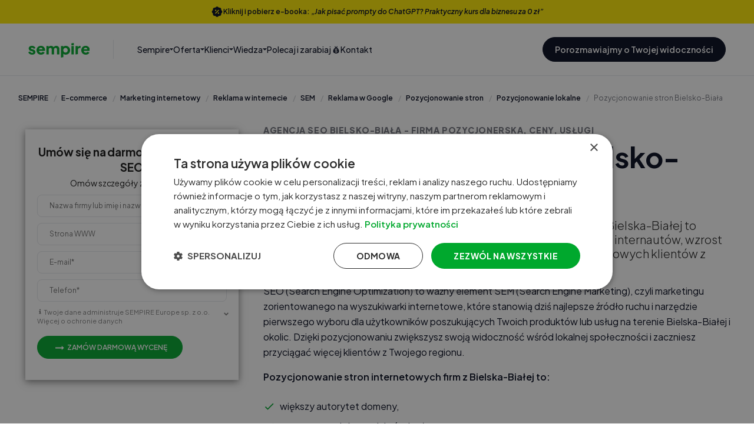

--- FILE ---
content_type: text/html; charset=UTF-8
request_url: https://www.sempire.pl/pozycjonowanie-bielsko-biala.html
body_size: 60608
content:
<!DOCTYPE html><html lang="pl"> <head> <script type="text/javascript" charset="UTF-8" src="//cdn.cookie-script.com/s/d50dcd7dc38c5d4ef91434fc7320f061.js"></script> <script data-cookieconsent="ignore"> window.dataLayer = window.dataLayer || []; function gtag() { dataLayer.push(arguments); } gtag("set", "ads_data_redaction", true); gtag("set", "url_passthrough", false); </script> <meta charset="UTF-8"> <title>Pozycjonowanie stron Bielsko Biała 🥇 Agencja SEO usługi, oferta, ceny | Sempire </title> <meta name="description" content="Skuteczne pozycjonowanie stron www Bielsko Biała ➤ Bezpłatna analiza i doradztwo specjalistów SEO / SEM ✅ Pozyskuj klientów z Bielska Białej i całego woj. śląskiego ⭐Zadzwoń ☎"> <meta name="robots" content="index,follow"> <link href="https://www.sempire.pl/pozycjonowanie-bielsko-biala.html" rel="canonical">  <script>(function(w,d,s,l,i){w[l]=w[l]||[];w[l].push({'gtm.start': new Date().getTime(),event:'gtm.js'});var f=d.getElementsByTagName(s)[0], j=d.createElement(s),dl=l!='dataLayer'?'&l='+l:'';j.async=true;j.src= 'https://www.googletagmanager.com/gtm.js?id='+i+dl;f.parentNode.insertBefore(j,f); })(window,document,'script','dataLayer','GTM-KR8VKWL8');</script>  <meta name="viewport" content="width=device-width,initial-scale=1.0,maximum-scale=1.0"> <link rel="apple-touch-icon" sizes="180x180" href="/img/sempire-favicon-180.png"> <link rel="icon" type="image/png" sizes="32x32" href="/img/sempire-favicon-32.png"> <link rel="icon" type="image/png" sizes="16x16" href="/img/sempire-favicon-16.png"> <link rel="icon" href="/img/sempire-favicon-no-bg.svg" type="image/svg+xml"> <link rel="shortcut icon" href="/img/sempire-favicon.ico"> <meta property="og:title" content="Pozycjonowanie stron Bielsko Biała 🥇 Agencja SEO usługi, oferta, ceny | Sempire"> <meta property="og:description" content="Skuteczne pozycjonowanie stron www Bielsko Biała ➤ Bezpłatna analiza i doradztwo specjalistów SEO / SEM ✅ Pozyskuj klientów z Bielska Białej i całego woj. śląskiego ⭐Zadzwoń ☎"> <meta property="og:type" content="website"> <meta property="og:image" content="/img/agencja-sem-seo-sempire.png"> <meta property="og:url" content="https://sempire.pl/pozycjonowanie-bielsko-biala.html"> <meta property="og:locale" content="pl_PL"> <style>.btn.active.focus,.btn.active:focus,.btn.focus,.btn:active.focus,.btn:active:focus,.btn:focus,a:active,a:focus,a:hover,button:active,button:focus,input:focus,input[type=button]:focus,textarea:focus{ outline:0}html{ font-family:sans-serif; -webkit-text-size-adjust:100%; -ms-text-size-adjust:100%; /*scroll-behavior: smooth;*/}img{ vertical-align:middle; border:0}body{ margin:0; background-color:#fff}.slight img{ box-shadow:3px 1px 3px 3px rgba(0,0,0,.1)}div#slightviewer{ visibility:hidden; opacity:0; position:fixed; box-sizing:border-box; background:rgba(0,0,0,.5); margin:0; padding:20px; left:0; right:0; top:0; bottom:0; z-index:999999998; transition:visibility .1s ease-in-out}div#slightviewer.active{ visibility:visible; opacity:1}div#slightviewer div#slighttoolbar{ position:absolute; top:60px; right:60px; height:40px; left:0; z-index:999999999}div#slighttoolbar>a:last-of-type{margin-right:40px !important} div#slightviewer div#slightcontainer{ position:absolute; top:40px; right:0; bottom:0; left:0}div#slightviewer div#slightcontainer img{ display:block; position:absolute; max-width:100%; max-height:100%; left:50%; top:50%; transform:translate(-50%,-50%)}div#slightviewer .slight-nav{ display:none}div#slightviewer.slight-gallery .slight-nav{ display:block; position:absolute; top:50%; top:calc(50% - 40px / 2); background:rgba(0,0,0,.7); text-decoration:none; font-family:sans-serif; font-size:2em; color:#fff; text-align:center; padding:4px 8px} .inside-404 h6,.line-title span,.side-menu-title>span:first-of-type{ text-transform:uppercase}.line-title span,.side-link-menu ul,.side-link-menu ul>li{ font-size:12px; line-height:20px}div#slightviewer.slight-gallery .slight-nav.slight-prev{ left:8px}div#slightviewer.slight-gallery .slight-nav.slight-next{ right:8px}.nav-toggle{ display:none}#main-menu{ float:left; padding:0; margin:0; transition:.3s height} #main-menu li span { cursor:pointer;} nav .row>div:last-of-type>div:first-of-type>a:first-of-type{ padding-left:0!important; padding-right:0!important} nav .row>div:last-of-type{ margin-left:auto}.last-menu-element{ display:none!important}div.extra-big-section,section.extra-big-section{ padding:200px 0 120px} .aside-title,.btn i,.btn.btn-medium,.section,section{ position:relative}.green-p,.green-panel{ padding-top:30px; padding-bottom:30px}.green-panel span{ font-size:18px; margin-left:30px; margin-right:30px}#main-menu,.green-p span { font-weight:500}.green-p button,.green-p span{ color:#fff; display:inline-block}.green-p row>div{ line-height:3}.green-p{ background-color:#00b772}.green-panel a{ color:#fff}.green-panel a:hover{ color:#fff!important}.green-p .row>div{ line-height:3}.green-panel{ display:flex; position:absolute; left:0; right:0; background:#00b772}.green-p a,.green-panel span { display:inline-block}.green-panel span{ line-height:26px; font-weight:500; color:#fff}@media (min-width:1200px){ .container{ width:1170px }}@media (max-width:768px){ nav .row>div:first-of-type a{ max-width:130px }}.header-s{ width:100%; z-index:99; position:fixed; top:0} @media (max-width:767px){ nav .row>div:first-of-type img{ height:auto; width:auto } div.extra-big-section,section.extra-big-section{ padding:130px 0 } .column-2{ grid-template-columns:repeat(1,1fr) } .green-p span{ margin:0 }}@media (max-width:320px){ }.nav-button{ display:none}header nav .row{ align-items:center; display:-ms-flex; display:-webkit-flex; display:-moz-flex; display:flex; height:auto; padding:0 15px}.row{ margin-right:-15px; margin-left:-15px}.col-lg-1,.col-lg-10,.col-lg-11,.col-lg-12,.col-lg-2,.col-lg-3,.col-lg-4,.col-lg-5,.col-lg-6,.col-lg-7,.col-lg-8,.col-lg-9,.col-md-1,.col-md-10,.col-md-11,.col-md-12,.col-md-2,.col-md-3,.col-md-4,.col-md-5,.col-md-6,.col-md-7,.col-md-8,.col-md-9,.col-sm-1,.col-sm-10,.col-sm-11,.col-sm-12,.col-sm-2,.col-sm-3,.col-sm-4,.col-sm-5,.col-sm-6,.col-sm-7,.col-sm-8,.col-sm-9,.col-xs-1,.col-xs-10,.col-xs-11,.col-xs-12,.col-xs-2,.col-xs-3,.col-xs-4,.col-xs-5,.col-xs-6,.col-xs-7,.col-xs-8,.col-xs-9{ position:relative; min-height:1px; padding-right:15px; padding-left:15px}.col-xs-1,.col-xs-10,.col-xs-11,.col-xs-12,.col-xs-2,.col-xs-3,.col-xs-4,.col-xs-5,.col-xs-6,.col-xs-7,.col-xs-8,.col-xs-9{ float:left}.col-xs-12{ width:100%}.col-xs-11{ width:91.66666667%}.col-xs-10{ width:83.33333333%}.col-xs-9{ width:75%}.col-xs-8{ width:66.66666667%}.col-xs-7{ width:58.33333333%}.col-xs-6{ width:50%}.col-xs-5{ width:41.66666667%}.col-xs-4{ width:33.33333333%}.col-xs-3{ width:25%}.col-xs-2{ width:16.66666667%}.col-xs-1{ width:8.33333333%}@media (min-width:768px){ .col-sm-10,.col-sm-11,.col-sm-12,.col-sm-2,.col-sm-3,.col-sm-4,.col-sm-5,.col-sm-6,.col-sm-7,.col-sm-8,.col-sm-9,.l-1{ float:left } .col-sm-12{ width:100% } .col-sm-11{ width:91.66666667% } .col-sm-10{ width:83.33333333% } .col-sm-9{ width:75% } .col-sm-8{ width:66.66666667% } .col-sm-7{ width:58.33333333% } .col-sm-6{ width:50% } .col-sm-5{ width:41.66666667% } .col-sm-4{ width:33.33333333% } .col-sm-3{ width:25% } .col-sm-2{ width:16.66666667% } .col-sm-1{ width:8.33333333% }}@media (min-width:992px){ .col-md-1,.col-md-10,.col-md-11,.col-md-12,.col-md-2,.col-md-3,.col-md-4,.col-md-5,.col-md-6,.col-md-7,.col-md-8,.col-md-9{ float:left } .col-md-12{ width:100% } .col-md-11{ width:91.66666667% } .col-md-10{ width:83.33333333% } .col-md-9{ width:75% } .col-md-8{ width:66.66666667% } .col-md-7{ width:58.33333333% } .col-md-6{ width:50% } .col-md-5{ width:41.66666667% } .col-md-4{ width:33.33333333% } .col-md-3{ width:25% } .col-md-2{ width:16.66666667% } .col-md-1{ width:8.33333333% }}@media (min-width:1200px){ .col-lg-1,.col-lg-10,.col-lg-11,.col-lg-12,.col-lg-2,.col-lg-3,.col-lg-4,.col-lg-5,.col-lg-6,.col-lg-7,.col-lg-8,.col-lg-9{ float:left } .col-lg-12{ width:100% } .col-lg-11{ width:91.66666667% } .col-lg-10{ width:83.33333333% } .col-lg-9{ width:75% } .col-lg-8{ width:66.66666667% } .col-lg-7{ width:58.33333333% } .col-lg-6{ width:50% } .col-lg-5{ width:41.66666667% } .col-lg-4{ width:33.33333333% } .col-lg-3{ width:25% } .col-lg-2{ width:16.66666667% } .col-lg-1{ width:8.33333333% }} #carrier { margin-top: 93px;}@media (max-width:1199px){ h1{ font-size:28px } h2{ font-size:26px; line-height:30px } .h3,.blog-wrapper ol.h3,h3{ font-size:22px; line-height:25px } h4{ font-size:16px; line-height:19px } h5{ font-size:27px } h6{ font-size:22px; line-height:27px }} @media (max-width:576px){ .blog-wrapper { max-width: 100vw; }}.block-cta { transition: none 0s ease 0s; position: absolute; padding-right: 15px; top: 0; margin-top: 20px;}.block-cta-999 { z-index: 999;}.block-cta .input-wrapper { display: block; height: auto;}.block-cta .input-wrapper input { height: 39px; position: relative;}@media only screen and (max-width: 991px){ .block-cta .input-wrapper { max-width: 100% !important; } .block-cta { position: relative; padding-right: 0; }}@media only screen and (min-width: 992px) { .stick { position: fixed; padding-right: 40px; top: 72px; z-index: 999; }} .latest-post>li:last-of-type { border-bottom: 1px solid #e0e0e0;}.outsourcing-form { padding-bottom: 30px; width: 100%; height: 100%; overflow: hidden; background-color: rgba(0,0,0,0); padding-top: 30px; transition: .3s background-color; box-shadow: 0 3px 12px rgba(0,0,0,.5); padding: 30px;}.cities-form { padding: 0; box-shadow: none;}.cities-form .h3 { font-size: 19px;} .outsourcing-wrap figure>figcaption { margin-bottom: 15px; margin-top: 15px; text-align: center; color: grey; font-style: italic; font-size: 13px; font-weight: 300; clear: both; word-break: break-all;}.outsourcing-wrap table th:nth-of-type(1) { width: 31% !important;}.outsourcing-wrap table th { width: 23% !important;}.outsourcing-wrap table td:not(:first-of-type),.outsourcing-wrap table td.center-cell { text-align: center !important; line-height: 1.4 !important;}.outsourcing-wrap table td { vertical-align: middle !important;} span.table-check { background-image: url(https://cdn.sempire.pl/svg/check-circle.svg); background-repeat: no-repeat; background-size: cover; height: 25px; width: 25px; display: inline-block;} .shortcut-frame .shrink,.shortcut-frame .shrink-ps { cursor: pointer; display: inline-block; position: absolute; bottom: -12px; background: #fff; left: 50px;}.green-fill-cst { fill: #00b772; transform: rotate(180deg) translateY(-5px);}.shrink-ps .green-fill-cst { fill: #00b772; transform: rotate(0deg);}.expanded+div .green-fill-cst { transform: rotate(0deg);}.expanded+div.shrink-ps .green-fill-cst { transform: rotate(180deg) translateY(-5px);}.modal-form-button2{ cursor:pointer}.modal-form-button2 object,.modal-form-button2:not(.not-arrow) svg{ vertical-align:middle; left:0; position:absolute; top:32%; opacity:0; fill:#fff}.modal-form-button2:hover svg,.modal-form-button2:hover:not(.not-arrow) object{ opacity:1; left:5px}.modal-form-button2:hover:not(.not-arrow) svg.small-arrow{ left:12px}.outsourcing-form .container-login div.h3 { margin-top: 5px;}.outsourcing-form .container-login div.h3:last-of-type { margin-top: 5px; margin-bottom: 10px;}.outsourcing-form .container-login input { margin-bottom: 10px;}.outsourcing-form .info-div { margin-top: 0; margin-bottom: 10px;}.arrow-box-wrap { margin-left: 20px; margin-right: 20px;}.arrow-box { width: 25%; float: left; position: relative; height: 140px;}.arrow-box svg { position: absolute; left: 0;}.arrow-box:nth-of-type(2) svg { left: 53%; -webkit-transform: translateX(-50%); -ms-transform: translateX(-50%); transform: translateX(-50%);}.arrow-box:nth-of-type(3) svg { left: 50%; -webkit-transform: translateX(-50%); -ms-transform: translateX(-50%); transform: translateX(-50%);}.arrow-box:last-of-type svg { right: 0; left: unset;}.arrow-box-inner { position: absolute; height: 100%; color: #000; display: table-cell; vertical-align: middle;}.outsourcing-wrap .box-sempire p { font-size: 17px;}.outsourcing-wrap .box-sempire>p:first-of-type { font-size: 20px;} #menu-darkening { width: 100%; display: block; position: fixed; z-index: 98; height: calc(100%); top: 0; opacity: 0; visibility: hidden; background: #000;} .img-svg svg { width: 100%;}.sticked-sidebar { padding-top: 14px; padding-right: 20px; padding-left: 20px; border-radius: 20px; background-color: #fff; z-index: 9;}.sticked-sidebar .class_p.side-menu-title>span:last-of-type { width: 84px;}.side-link-menu .class_p.side-menu-title>span.short-line { width: 78px;}.side-link-menu .class_p.side-menu-title>span.long-line { width: 268px;}.sticked-sidebar .zobacz-takze.side-menu-title>span:last-of-type { width: 110px;}#bottom-dialog { display: none;}#cities .three-images>div:first-of-type img,#cities .three-images>div:nth-of-type(2) img,#cities .three-images>div:nth-of-type(3) img{ height: auto;}.cities-short { color: #7f7f7f; padding-left: 15px; margin-bottom: 0; margin-top: 0; font-size: 12px; line-height: 18px; list-style: none;}.margin-10px { margin-top: 10px !important; margin-bottom: 2px !important;}#cities-cta { max-height: 90vh; overflow-y: auto;} #cities-cta::-webkit-scrollbar { display: none;} #cities-cta { -ms-overflow-style: none; scrollbar-width: none;}.cities-short li a { color: #7f7f7f;}.cities-short li.active,.cities-short li.active a { color: #00b772;}#cities-left,#cities-right { padding-top: 200px;} .five-images-row{ display:grid; grid-template-columns:repeat(5,1fr); grid-auto-rows:1fr; grid-column-gap:10px; grid-row-gap:15px; width:100%}.cities-ol li::marker { font-weight: 500;}.cities-middle .three-images {margin-top:48px;}.five-images{margin-top:48px;display: grid;grid-template-columns: repeat(5,1fr);grid-column-gap: 10px;grid-row-gap:15px;}.five-images>div{display:flex;align-items:center;justify-content:center;}.five-images>div img{height:auto;} .four-images{margin-top:48px;display: grid;grid-template-columns: repeat(4,1fr);grid-column-gap: 10px;grid-row-gap:15px;}.four-images>div{display:flex;align-items:center;justify-content:center;}.four-images>div img{height:auto;}@media only screen and (max-width:991px){ .five-images{grid-template-columns: repeat(1,1fr);} .four-images{grid-template-columns: repeat(1,1fr);} #side-mini-form .btn.btn-medium {display: inline-block;}} .cities-middle .call-to-action-input { margin-bottom: 24px; border-right: solid 1px #585858!important;}.cities-middle h2 { margin-top: 45px; margin-bottom: 45px;} .cities-img-odstepy { padding-top:20px; padding-bottom:20px;} .cities-img-odstepy-bottom { margin-top:30px;} .content-cta { margin: 40px 10px 0; padding: 15px; box-shadow: 0 3px 12px rgba(0,0,0,.5);}.content-cta h2 { margin-top: 0; font-size: 15px; font-weight: 700; line-height: 26px; text-align: center;}.content-cta input { margin-bottom: 0 !important;} .cities-form-inner div.header-text { font-size: 14px;} .cities-form-inner,.cities-short { box-shadow: 0 3px 12px rgba(0,0,0,.5); margin: 12px; padding: 20px; background-color: #fff;}.cities-form-inner { margin-bottom: 20px; z-index: 2 !important;}.cities-short { z-index: 1 !important;}@media (max-width: 1199px){ .cities-form .g-recaptcha { transform:scale(0.86); -webkit-transform:scal(0.86); transform-origin:0 0; -webkit-transform-origin:0 0; }}@media (min-width: 1200px){ .cities-form .g-recaptcha { padding-left: 13px; }}@media (min-width: 992px) and (max-width: 1199px){ .cities-form .btn.btn-medium { height: auto; } .cities-form .btn.btn-medium span { white-space: break-spaces; line-height: 16px; }}@media (max-width: 991px){ #cities-left,#cities-right { display: none; } #bottom-dialog { opacity: 0; display: block; padding-top: 10px; padding-bottom: 10px; position: fixed; bottom: 0; background-color: #00b772; color: #fff; width: 100%; z-index: 2; box-shadow: 0px 12px 12px 14px #a8a8a8; } #bottom-dialog .bottom-dialog-inner { width: 100%; height: 52px; } .bottom-dialog-col-1 { width: 50%; height: 100%; float: left; padding-left: 13px; padding-right: 7px; } .bottom-dialog-col-2 { width: 50%; height: 100%; float: left; padding-left: 7px; padding-right: 13px; } .bottom-dialog-text { clear: both; font-size: 14px; line-height: 1.3; width: 100%; padding: 5px 13px 0; } .bottom-dialog-text span { color: #fff; font-weight: bold; font-size: 15px; display: contents; } .bottom-dialog-btn { padding-top: 3px; } .bottom-dialog-btn .button-orange { height: 46px; } .bottom-dialog-btn .btn.btn-medium { font-size: 12px !important; } .bottom-dialog-text-content { float: left; align-items: center; justify-content: center; width: 100%; text-align: center; padding-bottom: 5px; } .bottom-dialog-text-content a { color: #fff; text-decoration: underline; } .bottom-dialog-text-content a:hover { color: #fff !important; text-decoration: underline; } footer.footer div.row:last-of-type { padding-bottom: 57px; }}@media (max-width: 336px){ .bottom-dialog-col-1,.bottom-dialog-col-2 { padding-left: 5px; padding-right: 5px; }} #photo-city{margin-bottom:15px;} .table-city {padding-right: 10px; padding-left: 10px; justify-content: center;} .table-city td {white-space: nowrap;} @media only screen and (max-width:992px){ .table-city { margin-top:30px; padding-right: 10px; padding-left: 10px; justify-content: center; } .table-city td { white-space: nowrap; }}#cities-short-btn { position: fixed; top: 102px; left: -100%;}#cities-short-btn .cities-short-btn-wrap { float: left; height: 35px; width: 40px; background-color: #fff; box-shadow: #fff -12px 0,0 3px 12px rgba(0,0,0,.5); display: flex; align-items: center; justify-content: center; cursor: pointer; padding-left: 5px;}#cities-short-btn #cities-shortcut { float: left; background-color: #fff; box-shadow: 0 3px 12px rgba(0,0,0,.5); color: #7f7f7f; padding: 15px; margin-bottom: 0; margin-top: 0; font-size: 12px; line-height: 18px; list-style: none;}#cities-short-btn #cities-shortcut li a { color: #7f7f7f;}#cities-short-btn #cities-shortcut li.active,#cities-short-btn #cities-shortcut li.active a { color: #00b772;} .cities-center-bottom {justify-content: left !important;} .ps-page { padding-bottom: 0px !important;} .ps-page #cities-right { padding-top: 20px;} .ps-page figure>figcaption { margin-bottom: 15px; margin-top: 15px; text-align: center; color: grey; font-style: italic; font-size: 13px; font-weight: 300; clear: both; word-break: break-all;} .ps-page figcaption,.ps-page figure { text-align: center;}.ps-page-white-space{margin-top:25px; } .ps-page ol,.ps-page ul { font-size: 17px; font-weight: 300; padding-left: 15px;}.ps-page ol li,.ps-page ul li { margin-bottom: 10px;}.ps-page ol li { margin-left: 20px;}.ps-page .shortcut-frame ul ul ul ul ol { padding-left: 15px;}.ps-page-list-link li { font-size: 14px !important; font-style: italic; margin-bottom: 0px !important;} .ps-page .box-sempire>p { font-size: 17px;} .ps-page .box-sempire>p:last-of-type { font-weight: 300;} .ps-page h3 { font-size: 24px; line-height: 27px; font-weight: 500;} .ps-page h4 { font-size: 22px; line-height: 25px; font-weight: 500;} .ps-page h5 { font-size: 19px; line-height: 22px; font-weight: 500;} .ps-page h6 { font-size: 17px; line-height: 20px; font-weight: 500;}.ps-page h2,.ps-page h3,.ps-page h4,.ps-page h5,.ps-page h6 { margin-top: 25px; margin-bottom: 15px;}.ps-page .ps-tools figure img { max-height: 85px;}table.ps-table,table.ps-phrase-table { font-size: 17px; font-weight: 300;} table.ps-table tbody tr th { border-top: 1px solid #ddd !important;}table.ps-table td { text-align: center;}table.ps-table>thead>tr>th:first-of-type,table.ps-phrase-table>thead>tr>th:first-of-type { width: 20%;}table.ps-table>thead>tr>th:nth-of-type(2),table.ps-table>thead>tr>th:nth-of-type(3),table.ps-phrase-table>thead>tr>th:nth-of-type(2),table.ps-phrase-table>thead>tr>th:nth-of-type(3) { width: 40%;}table.ps-phrase-table { width: 100%;}.figtable { margin-left: 0; margin-right: 0;}.ps-page iframe { width: 100%; height: 600px;}.ps-two-buttons { margin-bottom: 24px;}.ps-divider { margin-top: 0 !important;}.ps-page-header br,.ps-page br { display: block; margin: 17px 0; line-height:24px; content: " ";}.ps-page figcaption br { margin: 0;}.ps-bold { font-weight: 400;}.margin-bottom-20 { margin-bottom: 20px !important;}.margin-top-20 { margin-top: 20px !important;}.blog-wrapper ol.h3 { padding-left: 0; list-style-position: inside;}.blog-wrapper ol li h3 { display: inline;}.blog-wrapper ol li h3 + p { margin-top: 15px;}.cfh{ opacity: 0; position: absolute; top: 0; left: 0; height: 0; width: 0; z-index: -1;}@media only screen and (max-width:1024px){ .ps-page iframe { height: 500px; }}@media only screen and (max-width:991px){ .ps-page ol,.ps-page ul,.ps-page blockquote ul li { font-size: 15px; } .ps-page ol { padding-left: 0; } table.ps-table,table.ps-phrase-table { font-size: 15px; }}@media only screen and (max-width:768px){ .ps-page iframe { height: 360px; }}@media only screen and (max-width:425px){ .ps-page iframe { height: 180px; }}@media only screen and (max-width:375px){ #modalHolder .form-style input,#modalHolder .form-style div.h3:last-of-type { margin-bottom: 15px !important; }} .search-button { cursor: pointer; z-index: 0; margin-right: 0; border: none; background: none;}.padding-40px-right { padding-right: 40px;}.border-color-extra-light-gray { border-color: #d9d9d9 !important;}.position-absolute { position: absolute!important;}.margin-80px-tb { margin-top: 80px; margin-bottom: 80px;}.overflow-hidden { overflow: hidden !important;}.w-100 { width: 100%!important;}.text-outside-line-full { position: relative; display: inline-block;}.text-outside-line-full::before { content: ""; position: absolute; top: 50%; height: 1px; width: 99%; display: block; border-bottom: 1px solid; right: 100%; margin-right: 25px; opacity: .15;}.text-outside-line-full::after { content: ""; position: absolute; top: 50%; height: 1px; width: 99%; display: block; border-bottom: 1px solid; left: 100%; margin-left: 25px; opacity: .15;}.text-uppercase { text-transform: uppercase!important;}.font-weight-600 { font-weight: 600;} .block-cta { margin-top: 0px !important;}.list-top-bar {margin-bottom: 30px;}.margin-50px-tb { margin-top: 50px; margin-bottom: 50px;}.margin-30px-b { margin-bottom: 30px;}.side-link-parent { font-size: 12px; line-height: 20px; margin-bottom: 15px;}.side-link-parent a,.side-link-parent span { color: #00b772;}.side-link-menu ul>li a.active { color: #00b772!important;}.blog-sidemenu .side-link-menu>.google-a+ul>li.border-bt { padding: 0 15px 8px 0; margin: 0 0 8px; border-bottom: 1px solid rgba(0,0,0,.1);}.related-posts a { color: #151515;}.form-style .logo .partner-img { height: 30px; vertical-align: text-bottom; padding-left: 4px;}#id01.form-style .logo .partner-img { padding-left: 10px;}.modalCities .logo+div { font-weight: 400;}.modalCities .header-text { margin: 10px 0;}.modalCities .ps-page-list-link li { font-style: normal;}.modalCities .col-text { font-weight: 300; margin: 10px 0; font-size: 14px !important;}.modalCities .col-h4 { font-size: 16px !important;}.modalCities .row { width: 100%; clear: both; overflow: hidden; margin: 30px 0 0;} .modalCities .row .col-6:first-of-type { padding-right: 5px;}.modalCities .row .col-6:last-of-type { padding-left: 5px;} .modalCities .row .col-6 .btn span { display: inline-block; line-height: 27px;}.modalCities.login-box .container-login { max-width: 900px;} .modalCities .button-orange:not(.not-arrow) svg { vertical-align: middle; left: 0; position: absolute; top: 32%; opacity: 0; fill: #fff;}.modalCities .button-orange:hover svg { opacity: 1; left: 5px;}.btn.btn-transparent-black:hover span { color: #fff!important;}.call-to-action-input#dict_search { border: 1px solid #585858;}ul.dict { list-style: none; padding-left: 0;}.container-login .logo { white-space: nowrap;} .dictionary-content { margin-bottom: 35px;}.offer-wrapper .heading { margin-bottom: 50px;} .offer-wrapper .offer-footer { margin-top: 50px;} .offer-wrapper .offer-footer h2,.offer-wrapper .offer-footer .btn,.offer-wrapper .offer-footer p { margin-bottom: 35px;} .offer-wrapper .heading,.offer-wrapper .offer-footer { text-align: center;}.policy { font-size: 14px;} #domain_check_btn span.domain_check_btn_load svg,#ga_check_btn span.ga_check_btn_load svg { opacity: 1; display: none; position: relative; height: 15px; left: auto !important; right: auto !important; -webkit-animation:spin .8s linear infinite; -moz-animation:spin .8s linear infinite; animation:spin .8s linear infinite;}#domain_check_btn span.domain_check_btn_load,#ga_check_btn span.ga_check_btn_load { transform: translate(0,0) !important; -moz-transform: translate(0,0) !important; -ms-transform: translate(0,0) !important; -webkit-transform: translate(0,0) !important; -o-transform: translate(0,0) !important;} #domain_check_btn.domain_result_loading svg,#domain_check_btn.domain_result_loading span.domain_check_btn_text,#domain_check_btn span.domain_check_btn_load,#ga_check_btn.ga_result_loading svg,#ga_check_btn.ga_result_loading span.ga_check_btn_text,#ga_check_btn span.ga_check_btn_load { display: none;}#domain_check_btn.domain_result_loading span.domain_check_btn_load,#domain_check_btn.domain_result_loading span.domain_check_btn_load svg,#ga_check_btn.ga_result_loading span.ga_check_btn_load,#ga_check_btn.ga_result_loading span.ga_check_btn_load svg { display: inline-block;}@-moz-keyframes spin { 100% { -moz-transform: rotate(360deg); } }@-webkit-keyframes spin { 100% { -webkit-transform: rotate(360deg); } }@keyframes spin { 100% { -webkit-transform: rotate(360deg); transform:rotate(360deg); } }.error-list { list-style: none; padding-left: 0;}.error-list li { position: relative; padding: 0 0 0 22px; line-height: 22px;}.error-list li:before,td.check-ok span:before,td.check-error span:before { position: absolute; top: 3px; left: 0; display: block; content: ' '; background-size: 14px 14px; height: 14px; width: 14px;} .error-list li.warning:before { background-image: url(https://cdn.sempire.pl/svg/warning.svg);}.error-list li.check_error:before,td.check-error span:before { background-image: url(https://cdn.sempire.pl/svg/times.svg);}td.check-ok span,td.check-error span { position: relative; padding: 0 0 0 22px;}td.check-ok span:before { background-image: url(https://sempire.pl/svg/check.svg);}#domain_check_info,#ga_check_info { font-size: 17px; font-weight: 300; margin-top: 20px;}#domain_check_info td,#ga_check_info td { vertical-align: top; padding: 8px;}#domain_check_info tr { border-bottom: 1px solid #ddd;}#domain_check_info tr:last-of-type { border-bottom: 0;}#domain_check_info td.row-title { font-weight: 600;}ul.redirect-list { list-style: none; padding-left: 0;}.domain_check_wrap { margin-top: 40px;}.fault-solution { display: inline-block; margin-top: 10px;}.green-p span.green-sub { font-size: 14px; line-height: 20px; margin-top: 15px; margin-bottom: 0;}.special-container { padding: 5px 10px; background: #eee; border: 1px solid #ccc; margin: 0 0 15px;}.green-border { border: 1px solid #00b772; padding: 25px 15px; margin: 25px 0 25px 5px;}.green-border p { margin: 0;}.image-caption { margin-bottom: 15px; color: grey; font-style: italic; font-size: 13px; font-weight: 300; clear: both; word-break: break-all; margin-top: 15px;}.popup-footer { float: left; margin-top: 20px; display: flex;}.popup-footer .logo-wrap { margin: auto 0;}.popup-footer .col-sm-8 { font-size: 12px; color: #7f7f7f;}#id01 .row hr { margin-top: 27px; border-bottom: 0;}.clear { clear: both;}#dict_search { padding: 8px 15px;}.blog-wrapper iframe.blog-tool { height: 80px;}.text-justify { text-align: justify;}ul + h2,ul + h3,ul + h4,ul + h5,ul + h6,ol + h2,ol + h3,ol + h4,ol + h5,ol + h6 { margin-top: 25px;}.blog-list-description { padding-bottom: 15px;}.pb-0 { padding-bottom: 0 !important;}.pb-30 { padding-bottom: 30px !important;}.pt-103 { padding-top: 103px !important;}iframe#tool { overflow: hidden; transition-timing-function: ease-in-out; -ms-transition-timing-function: ease-in-out; -moz-transition-timing-function: ease-in-out; -webkit-transition-timing-function: ease-in-out; -o-transition-timing-function: ease-in-out; transition-duration: .2s; -ms-transition-duration: .2s; -moz-transition-duration: .2s; -webkit-transition-duration: .2s; -o-transition-duration: .2s;}figure.dictionary_image { width: 50%; float: right;}figure.dictionary_image figcaption{ margin-top: 0 !important;}@media (max-width: 991px) { .order-xs-first { -webkit-box-ordinal-group: 0; -ms-flex-order: -1; order: -1; } .order-xs-last { -webkit-box-ordinal-group: 14; -ms-flex-order: 13; order: 13; } .order-xs-11 { -webkit-box-ordinal-group: 13; -ms-flex-order: 12; order: 12; } .order-row { display: grid; } .category-cloud { display: none; margin-bottom: 7px; } .categories-btn { margin-bottom: 16px; } .related-posts { margin-bottom: 50px; } .blog-sidemenu .side-link-menu { position: fixed; width: 250px; top: 104px; left: -250px; background-color: #fff; box-shadow: 0 6px 12px rgba(0,0,0,.175); z-index: 2; padding: 10px; -webkit-transtition: left .3s ease-in-out,right .3s ease-in-out; transition: left .3s ease-in-out,right .3s ease-in-out; } .category-nav-toggle { display: block; position: absolute; left: 100%; top: 0; padding: 10px 10px 5px 10px; background-color: rgba(0,0,0,.45); cursor: pointer; } .blog-sidemenu .side-link-menu.show-menu { left: 0; } .blog-sidemenu .side-link-menu.show-menu .category-nav-toggle svg { transform: rotate(180deg); } .modalCities .col-text { font-size: 15px !important; }}@media (min-width: 992px) { .hidden-lg,.category-nav-toggle { display: none !important; } .grecaptcha-badge { bottom: 125px !important; }}@media (max-width: 768px) { .popup-footer .logo-wrap { width: 41.66666667%; } .popup-footer .col-sm-8 { width: 58.33333333%; }}@media (max-width: 542px) { .list-top-bar .col-xs-3,.list-top-bar .col-xs-9 { width: 100%; }}@media (max-width: 640px) { .modalCities .row .col-6 { width: 100%; padding: 0 10px !important; } .modalCities .row .col-6:last-of-type { margin-top: 30px; }}@media (max-width: 426px) { figure.dictionary_image { width: 100%; }}@media (max-width: 425px) { .container-login .logo img { height: auto !important; width: 65%; } .container-login .logo img.partner-img { height: auto !important; width: 35%; vertical-align: middle; }} @font-face { font-family: 'Roboto'; font-style: normal; font-weight: 300; font-display:swap; src: url('https://cdn.sempire.pl/fonts/roboto-v19-latin-ext_latin-300.eot'); src: local('Roboto Light'),local('Roboto-Light'),url('https://cdn.sempire.pl/fonts/roboto-v19-latin-ext_latin-300.eot?#iefix') format('embedded-opentype'),url('https://cdn.sempire.pl/fonts/roboto-v19-latin-ext_latin-300.woff2') format('woff2'),url('https://cdn.sempire.pl/fonts/roboto-v19-latin-ext_latin-300.woff') format('woff'),url('https://cdn.sempire.pl/fonts/roboto-v19-latin-ext_latin-300.ttf') format('truetype'),url('https://cdn.sempire.pl/fonts/roboto-v19-latin-ext_latin-300.svg#Roboto') format('svg'); } @font-face { font-family: 'Roboto'; font-style: italic; font-weight: 300; font-display:swap; src: url('https://cdn.sempire.pl/fonts/roboto-v19-latin-ext_latin-300italic.eot'); src: local('Roboto Light Italic'),local('Roboto-LightItalic'),url('https://cdn.sempire.pl/fonts/roboto-v19-latin-ext_latin-300italic.eot?#iefix') format('embedded-opentype'),url('https://cdn.sempire.pl/fonts/roboto-v19-latin-ext_latin-300italic.woff2') format('woff2'),url('https://cdn.sempire.pl/fonts/roboto-v19-latin-ext_latin-300italic.woff') format('woff'),url('https://cdn.sempire.pl/fonts/roboto-v19-latin-ext_latin-300italic.ttf') format('truetype'),url('https://cdn.sempire.pl/fonts/roboto-v19-latin-ext_latin-300italic.svg#Roboto') format('svg'); } @font-face { font-family: 'Roboto'; font-style: normal; font-weight: 400; font-display:swap; src: url('https://cdn.sempire.pl/fonts/roboto-v19-latin-ext_latin-regular.eot'); src: local('Roboto'),local('Roboto-Regular'),url('https://cdn.sempire.pl/fonts/roboto-v19-latin-ext_latin-regular.eot?#iefix') format('embedded-opentype'),url('https://cdn.sempire.pl/fonts/roboto-v19-latin-ext_latin-regular.woff2') format('woff2'),url('https://cdn.sempire.pl/fonts/roboto-v19-latin-ext_latin-regular.woff') format('woff'),url('https://cdn.sempire.pl/fonts/roboto-v19-latin-ext_latin-regular.ttf') format('truetype'),url('https://cdn.sempire.pl/fonts/roboto-v19-latin-ext_latin-regular.svg#Roboto') format('svg'); } @font-face { font-family: 'Montserrat'; font-style: normal; font-weight: 400; font-display:swap; src: url('https://cdn.sempire.pl/fonts/montserrat-v13-latin-ext_latin-regular.eot'); src: local('Montserrat Regular'),local('Montserrat-Regular'),url('https://cdn.sempire.pl/fonts/montserrat-v13-latin-ext_latin-regular.eot?#iefix') format('embedded-opentype'),url('https://cdn.sempire.pl/fonts/montserrat-v13-latin-ext_latin-regular.woff2') format('woff2'),url('https://cdn.sempire.pl/fonts/montserrat-v13-latin-ext_latin-regular.woff') format('woff'),url('https://cdn.sempire.pl/fonts/montserrat-v13-latin-ext_latin-regular.ttf') format('truetype'),url('https://cdn.sempire.pl/fonts/montserrat-v13-latin-ext_latin-regular.svg#Montserrat') format('svg'); } @font-face { font-family: 'Montserrat'; font-style: normal; font-weight: 500; font-display:swap; src: url('https://cdn.sempire.pl/fonts/montserrat-v13-latin-ext_latin-500.eot'); src: local('Montserrat Medium'),local('Montserrat-Medium'),url('https://cdn.sempire.pl/fonts/montserrat-v13-latin-ext_latin-500.eot?#iefix') format('embedded-opentype'),url('https://cdn.sempire.pl/fonts/montserrat-v13-latin-ext_latin-500.woff2') format('woff2'),url('https://cdn.sempire.pl/fonts/montserrat-v13-latin-ext_latin-500.woff') format('woff'),url('https://cdn.sempire.pl/fonts/montserrat-v13-latin-ext_latin-500.ttf') format('truetype'),url('https://cdn.sempire.pl/fonts/montserrat-v13-latin-ext_latin-500.svg#Montserrat') format('svg'); } @font-face { font-family: 'Montserrat'; font-style: normal; font-weight: 600; font-display:swap; src: url('https://cdn.sempire.pl/fonts/montserrat-v13-latin-ext_latin-600.eot'); src: local('Montserrat SemiBold'),local('Montserrat-SemiBold'),url('https://cdn.sempire.pl/fonts/montserrat-v13-latin-ext_latin-600.eot?#iefix') format('embedded-opentype'),url('https://cdn.sempire.pl/fonts/montserrat-v13-latin-ext_latin-600.woff2') format('woff2'),url('https://cdn.sempire.pl/fonts/montserrat-v13-latin-ext_latin-600.woff') format('woff'),url('https://cdn.sempire.pl/fonts/montserrat-v13-latin-ext_latin-600.ttf') format('truetype'),url('https://cdn.sempire.pl/fonts/montserrat-v13-latin-ext_latin-600.svg#Montserrat') format('svg'); }#back-top,.btn.focus,.btn:focus,.btn:hover,.side-link-menu ul>li a,a,a:active,a:hover{ text-decoration:none}.animation-effect,.speed15{ animation-name:speed15}article,aside,details,figcaption,figure,footer,header,hgroup,main,menu,nav,section,summary{ display:block}audio,canvas,progress,video{ display:inline-block; vertical-align:baseline}.latest-post svg,.blog-list svg{ cursor:auto !important}.no-padding{ padding:0!important}.no-margin{ margin:0!important}audio:not([controls]){ display:none; height:0}.blog-wrapper ol{ font-size:16px;font-weight:300}[hidden],template{ display:none}abbr[title]{ border-bottom:1px dotted}dfn{ font-style:italic}mark{ color:#000; background:#ff0}small{ font-size:80%}sub,sup{ position:relative; font-size:75%; line-height:0; vertical-align:baseline}sup{ top:-.5em}sub{ bottom:-.25em}svg:not(:root){ overflow:hidden}figure{ margin:1em 40px}button,input,optgroup,select,textarea{ margin:0; font:inherit; color:inherit}button{ overflow:visible}button,select{ text-transform:none}button,html input[type=button],input[type=reset],input[type=submit]{ -webkit-appearance:button; cursor:pointer}button[disabled],html input[disabled]{ cursor:default}.contact-box{ position:relative;}.contact-box > span{ position: absolute; top: -72px;}.accordion-header,.btn,.modal-form-button,.number-box a,.references footer,.stars>svg{ cursor:pointer}button::-moz-focus-inner,input::-moz-focus-inner{ padding:0; border:0}table{ border-spacing:0; border-collapse:collapse}td,th{ padding:0}.container,.container-fluid{ margin-right:auto; margin-left:auto; padding-right:15px; padding-left:15px}*,:after,:before{ -webkit-box-sizing:border-box; -moz-box-sizing:border-box; box-sizing:border-box}html{ font-size:10px; -webkit-tap-highlight-color:transparent; }button,input,select,textarea{ font-family:inherit; font-size:inherit; line-height:inherit}ol,ul{ margin-top:0}blockquote ol:last-child,blockquote p:last-child,blockquote ul:last-child,ol ol,ol ul,ul ol,ul ul{ margin-bottom:0}blockquote{ font-weight:300;}blockquote .small,blockquote footer,blockquote small{ display:block; color:#777}blockquote .small:before,blockquote footer:before,blockquote small:before{ content:'\2014 \00A0'}.blog-wrapper table,.table,input[type=button].btn-block,input[type=reset].btn-block,input[type=submit].btn-block{ width:100%}.blog-wrapper table,.table{ max-width:100%; margin-bottom:20px}.m-table thead>tr>th:first-of-type,.m-table thead>tr>th:last-of-type{ max-width:250px!important}.blog-wrapper table>tbody>tr>td,.blog-wrapper table>tbody>tr>th,.blog-wrapper table>tfoot>tr>td,.blog-wrapper table>tfoot>tr>th,.blog-wrapper table>thead>tr>td,.blog-wrapper table>thead>tr>th,.table>tbody>tr>td,.table>tbody>tr>th,.table>tfoot>tr>td,.table>tfoot>tr>th,.table>thead>tr>td,.table>thead>tr>th{ padding:8px; line-height:1.42857143; vertical-align:top; border-top:1px solid #ddd}.blog-wrapper table>thead>tr>th,.table>thead>tr>th{ vertical-align:bottom; border-bottom:2px solid #ddd}.table th,.blog-wrapper table th{ border-top:0!important}.table *,.blog-wrapper table *{ text-align:left}#back-top,.box-sempire>p,.box-sempire>p:first-of-type,.btn,.cennik-table td,.cennik-table th,.centered-title,.green-baner row>div,.green-p,.green-p button,.image-caption,.image-style-1>div>div,.inline-block-list>li,.table-caption,.thank-you-header{ text-align:center}.table>tbody+tbody,.blog-wrapper table>tbody+tbody{ border-top:2px solid #ddd} .center-block{ display:block; margin-right:auto; margin-left:auto}.pull-right{ float:right!important}.pull-left{ float:left!important}.hide{ display:none!important}.show{ display:block!important}.image-style-1>div{ margin-top:17px}.image-style-1>div>div:first-of-type{ color:#232323; font-weight:500; font-size:12px; line-height:20px; text-transform:uppercase}.box-sempire>p,.text-normal *{ font-size:14px}.image-style-1>div>div:last-of-type{ color:#939393}@media (max-width:767px){ .hidden-xs{ display:none!important }}.blog-wrapper{flex-direction:column;}.height-auto{ height:auto} .green-spans span{ color:#00b772}.logos-platform div.col-md-20-percent{ float:left; height:70px; display:flex; align-items:center; justify-content:center}.logos-platform .special-row{ display:flex; align-items:center; justify-content:center}.logos-platform .special-row>div{ padding:0; display:flex}.rotate-180-deg{ transform:rotate(90deg)} .not-hovered-stars{ fill:#6f6f6f!important}.accordion-header.inactive>div{ transform:rotate(0)!important}.accordion-header>div{ transition:0s all}.letters-section>li:first-of-type{ width:35px}.letters-section>li:first-of-type a{ padding-left:0!important; padding-right:0!important}.inline-block-list{ list-style-type:none; padding:0; margin:0}.mobile-break span{ color:#7f7f7f!important}.thank-you-box i{ font-size:40px}.box-wrapper{ display:flex; justify-content:space-between; padding:30px 70px 0}.images-list img{ height:auto!important}.box-sempire{ padding-top:30px; padding-bottom:30px; border-radius:4px; border:1px solid #dbdbdb; display:flex; flex-direction:column; align-items:center; width:40%}.box-sempire>div{ padding-bottom:25px; width:auto}.box-sempire img{ height:40px!important; width:auto}.box-sempire>p:first-of-type{ margin-bottom:14px; font-weight:600}.box-sempire>p{ line-height:24px; width:75%}.box-sempire>p:last-of-type{ margin:0; font-weight:400}.divider-full{ background-color:#e0e0e0; margin-top:20px; margin-bottom:20px} .divider-cities { margin-top:100px; margin-bottom:100px;} @media only screen and (max-width:992px){ .divider-cities { margin-top: 0px !important; margin-bottom: 0px !important; }} .inline-block-list>li{ display:inline-block; width:30px}.inline-block-list>li a{ padding:8px}.side-menu .inline-block-list li{ width:35px}.thank-you-header{ margin:0 auto}.thank-you-header>*{ margin-bottom:15px}.letters-section>li a{ padding:12px}.letters-section>li{ margin-bottom:10px; font-weight:600}.accordion-header>div i{ transition:0s all!important}.centered-table{ margin:0 auto; padding-bottom:15px}.error,.image-caption,.success{ margin-top:15px}.error,.success{ margin-left:15px; font-size:13px; display:block}.error div,.success div{ display:inline-block; width:17px; margin-right:3px; margin-bottom:0; margin-top:10px}.success{ color:#00b772}.error{ color:red}.white-links a{ color:#fff}.white-links a:hover{ color:#fff!important}.accordion-header{ display:flex; justify-content:space-between}.number-box{ overflow:auto}.number-box>div>div:first-of-type>span:first-of-type{ font-weight:500; color:#00b772; letter-spacing:-1px; display:table-cell; vertical-align:middle}.accordion-header.active{ color:#fff; background:#00b772; border-color:#00b772}.accordion-header.active p{ color:#fff}.image-caption{ margin-bottom:15px; color:#595959; font-style:italic; font-size:13px; font-weight:300; clear:both; word-break:break-all}.accordion-header.inactive{ background:#fff; color:#151515}.full-image{ width:100%; padding-bottom:50px; position:absolute; height:100%; top:0}.green-baner{ padding-top:30px; padding-bottom:30px}.green-baner row>div{ padding-left:15px; padding-right:15px; margin-left:auto; width:100%; margin-right:auto}.full-image>div{ background-size:600px; background-position:bottom center; background-repeat:no-repeat; height:100%; width:100%}.accordion-header.inactive p{ color:#151515}.accordion-header+div{ height:0; overflow:hidden}.accordion-header{ padding:16px 10px 16px 20px; border-bottom:1px solid #e4e4e4}.accordion-header+div>div{ padding:25px 20px 0}.accordion-header,.accordion-header p,.accordion-header.active{ transition:all .5s}.number-box>div>div:first-of-type>span:last-of-type{ font-size:20px; color:#151515; line-height:26px; padding-left:20px; width:100%; display:table-cell!important; vertical-align:middle; font-weight:500}.green-font-hover:hover,.green-title{ color:#00b772}.margin-25px-bottom,.number-box>div>div:last-of-type{ margin-bottom:25px}.right-content>section{ padding-top:0}.wrapper-left-menu.sticky2{ position:fixed; top:80px}.centered-title{ display:table-cell; vertical-align:middle; padding-top:30px; padding-bottom:90px}.input-group-404>div button{ border-radius:0 4px 4px 0}.number-box p{ font-size:16px; font-weight:300}.number-box a{ font-size:14px}.side-menu-bottom-mobile{ display:none; overflow:auto}.spans-bolded span{ font-weight:400}.green-title{ font-weight:500; display:inline-block; font-size:18px}.accordion-header i{ padding-left:10px; padding-right:10px}i{ font-style:normal}.dictonary>dd>div:nth-of-type(2),.dictonary>dt>span:nth-of-type(2),.quote-style{ font-style:italic}.padding-0px-left{ padding-left:0!important}.padding-0px-right{ padding-right:0!important}.white-blank-link,.white-blank-link:hover{ color:#fff!important; text-decoration:none}#back-top{ display:flex; align-items:center; justify-content:center; width:35px; height:35px; fill:#fff; background-color:rgba(0,0,0,.45); line-height:40px; -webkit-border-radius:0; border-radius:0; -webkit-transition:all .2s ease 0s; -moz-transition:all .2s ease 0s; -o-transition:all .2s ease 0s; font-size:18px; position:fixed; bottom:45px}#back-top.off{ right:-45px}#back-top.on{ right:10px}#back-top:hover{ color:#fff!important; background:#000}.images-list>div>div{ box-shadow:3px 1px 3px 3px rgba(0,0,0,.1)}.side-menu a.active{ color:#00b772!important}.images-list{ padding-top:48px}.flex-to-first{ display:flex; clear:both}.flex-to-first>*{ flex:1}.section-padding-bottom-blog-view{ padding-bottom:60px!important}.height-inherit{ height:inherit}.cennik-table tbody>tr>td:first-of-type,.cennik-table thead>tr>th:first-of-type{ text-align:left}.footer-starcount{ font-style:italic;font-size:12px!important}.thank-you-header .sub-header,div.sub-header p{ line-height:28px}.left-menu{ margin-top:20px}.justify-left{ justify-content:left!important}.arrow-fix{ top:6px!important}.hidden-text>div>p:first-of-type{ font-weight:400; width:100%; color:#6f6f6f; text-align:center; text-transform:uppercase}.line-height-24px{ line-height:24px}.flex-vertical-center{ display:flex; align-items:center}.text-left-imp{ text-align:left!important}.height-100{ height:100%}.width-100{ width:100%}.cennik-table td,.cennik-table th,.m-table thead>tr>th:nth-of-type(2){ width:auto!important}.city-phrases tbody>tr>td:nth-of-type(3){ text-align: left;} .city-phrases td,.city-phrases th { max-width: 220px !important; font-size: 13px !important;} @media only screen and (max-width:992px){ .city-phrases td,.city-phrases th { max-width: 265px !important; font-size: 13px !important; }} .document-box-shadow{ box-shadow:2px 2px 9px 2px rgba(0,0,0,.5)}.portfolio-img{ display:flex; align-items:center}.equalize-to-first>div:last-of-type{ display:flex; justify-content:center}.references>div>div:last-of-type{ margin-top:10px}.cennik-table caption{ text-align:center; color:#151515}.small-h4{ font-size:17px}.counter-wrapper{ margin-top:20px; display:flex; flex-direction:column}.counter-wrapper>div:first-of-type{ font-size:52px; font-weight:300}.counter-wrapper>div:nth-of-type(2){ font-size:14px; text-transform:uppercase; font-weight:500; color:#00c775}.counter-wrapper>div:nth-of-type(3){ font-size:28px; font-weight:300}.counter-wrapper>div:nth-of-type(4){ font-size:12px; text-transform:uppercase; font-weight:500; color:#00c775}.counter-wrapper>*{ text-align:center; line-height:normal; margin-bottom:10px}.counter-wrapper>div:last-of-type{ margin:0}.sub-header-2{ display:block; margin-bottom:30px; font-size:20px; line-height:1.2; text-align:left; color:#232323; font-weight:300; word-spacing:3px}.italic{ font-style:italic}.m-table th,td{ line-height:30px!important}.m-table tbody>tr>td:first-of-type{ font-weight:500}.phrase-table thead th{ font-weight:600!important}.blog-wrapper blockquote{border-color: #00b772;}.phrase-table td:nth-of-type(2),.phrase-table td:nth-of-type(3),.phrase-table thead th:nth-of-type(2),.phrase-table thead th:nth-of-type(3){ text-align:center}.image-box-shadow{ box-shadow:3px 1px 3px 3px rgba(0,0,0,.1)}.blog-wrapper ol {font-size:16px;font-weight:300}.articles.carrier .article-image{ margin-right:30px; flex:0 0 100px}.latest-post div{ display:table-cell; vertical-align:top; font-size:12px}.latest-post figure+div a{ color:#151515}display-inline-block margin-5px-bottom .latest-post figure+div a span{ display:inline-block; margin-bottom:5px}.latest-post figure+div>span{ color:#939393; font-size:12px; line-height:20px}.blog-stars{margin-bottom:8px !important;}.blog-stars+div span{ font-weight:300;}.articles-aside .stars{display:block;padding-bottom:15px;}.latest-post>li:last-of-type{ margin-bottom:0}.expand-text-icon{ float:right}.references blockquote p{ text-overflow:ellipsis; overflow:auto; display:inline-block}.references>div{ margin-bottom:30px}.image-right{ float:right; margin-left:10px;}.references>div>div:last-of-type{ padding-top:10px; padding-bottom:10px}.references>div:last-of-type{ margin-bottom:0}.green-background{ background:#00b772!important; color:#fff}#main-menu,.dict-letters,.examples-list,.footer ul,.list-style-type-none,.list-with-green-spans{ list-style-type:none}.padding-0px-lr{ padding-left:0; padding-right:0}.btn-green:hover{ color:#fff}.text-gray-custom{ color:#7f7f7f}.line-height-like-h2{ line-height:35px}.phrase-table>thead>tr>th:first-of-type{ width:312px}.phrase-table>thead>tr>th:nth-of-type(2){ width:239px}.phrase-table{ width:auto; margin-bottom:15px; display:block; overflow-x:auto}.phrase-table td,th{ padding-top:12.5px!important; padding-bottom:12.5px!important}.image-small-wrapper{ text-align:center; padding-right:0; max-height:200px; max-width:350px}.border-green{ border-color:#00b772}.green-tags{ display:inline-block; color:#00b772; font-size:16px; margin:0; font-weight:500}#small-button-arrow>*,.small-button-arrow{ font-size:10px; color:#fff}.hidden-text{ transition:height .5s; overflow:hidden!important}.references>div{ display:block!important}.hide-text{ height:0}.btn-green{ color:#fff; background:#00b772}.top-section{ background-size:600px; background-position:bottom center; background-repeat:no-repeat}.small-button-arrow{ background:#FF7200; border:none; text-transform:uppercase; height:33px; font-weight:700; padding:0 25px; display:block; line-height:33px}button{ position:relative; box-sizing:border-box}.accordion-header.active:not(.inactive) span,button span{ color:#fff!important}.children-display-flex>*{ display:flex}a{ color:#00b772}.normal-color-list-items a{ color:#151515!important}.green-border:focus{ border-color:#00b772!important}.orange-border:focus{ border-color:#FF7200!important}#top-section{ background-image:url(images/screen.png); background-size:1001px; background-position:bottom center; background-repeat:no-repeat}.input-wrapper{ display:flex; flex-direction:row; justify-content:center; height:39px}.input-wrapper>*{ box-sizing:border-box; border:none}.display-flex{ -ms-box-orient:horizontal; display:-webkit-box; display:-moz-box; display:-ms-flexbox; display:-moz-flex; display:-webkit-flex; display:flex; -webkit-flex-flow:row; flex-flow:row; -ms-flex-flow:row; -moz-flex-flow:row; -o-flex-flow:row}.paragraph-style::after,p::after{ content:""; display:block}.paragraph-style>span,p>span{ font-weight:400; color:#151515}.sub-header,div.sub-header p{ font-weight:300}.light-black-color-children>li{ color:#6f6f6f; display:flex}.flex-left{ justify-content:left}.img-wrapper{ width:480px; height:100%}.img-wrapper-left-image,.img-wrapper-right-image{ display:flex; align-items:center; height:100%; background-attachment:scroll; position:absolute; background-size:contain!important; background-repeat:no-repeat; background-position:center!important}.img-wrapper-left-image{ right:1%}.img-wrapper-right-image{ left:1%}.background-img{ background-repeat:no-repeat; background-position:center; background-size:cover; width:450px; height:300px; z-index:99}.column-image-wrapper{ display:flex; clear:both}.btn-transparent-black{ border-width:1px!important}.button-green,.button-orange{ color:#fff}.green,.hovered-stars{ color:#00b772!important}.button-orange{ background:#FF7200; height:39px; line-height:24.5px}.button-green,.button-orange:hover{ color:#fff}.button-green{ background:#00b772} .bottom-bar,.darkening{ background:#000; position:fixed; width:100%; left:0}.z-index-998{ z-index:998!important}.z-index-999,.z-index-999 *{ z-index:999!important}.opacity-1{ opacity:1!important}.darkening{ height:calc(100%); top:0; opacity:0; z-index:50; visibility:hidden}.height-39px{ height:39px}.normal-list-style{ font-size:17px; font-weight:300}.text-gray{ color:#6f6f6f}.sub-header,div.sub-header p{ font-size:20px; text-align:left; color:#232323; line-height:1.2; margin-bottom:15px}.bottom-bar,.wrap-big-center-image{ text-align:center}.bottom-bar{ display:none; line-height:1.6; z-index:9999; color:#fff; bottom:0; right:0; transition:bottom 1s; padding-top:10px; padding-bottom:10px; font-size:11px}.bottom-bar button{ background:#00b772!important; font-size:11px; color:#fff; padding:5px 10px; display:inline-block; line-height:normal; cursor:pointer; border:none}.bottom-bar button span{ padding:0 20px}.fa,.fas{ font-family:"Font Awesome 5 Free"!important; font-weight:900!important}.fab,.far{ font-family:"Font Awesome 5 Free"!important; font-weight:400!important}.margin-0px-top{ margin-top:0}.margin-0px-bottom{ margin:0}.feature-box-1{ color:#6f6f6f}.flex-row-center{ display:flex; flex-direction:row; align-items:center; justify-content:center}.center-flex,.centered-content{ justify-content:center; display:flex}.btn,.small-button-arrow{ overflow:hidden}.wrap-big-center-image img{ max-height:500px}.span-child-bold span{ font-weight:400}.quote-style{ margin:10px 0}.youtube-video{ max-width:550px; max-height:400px; margin:0 auto}.youtube-video>iframe{ width:100%; height:308px}.center-flex{ flex:1}.divider-full+section{ padding:30px 0 60px}.call-to-action-input{ border:1px solid #585858; margin-right:-5px; border-right:none}.input-responsive-height{ height:39px}.rotate-90deg{ display:inline-block; -webkit-transform:rotate(90deg); -moz-transform:rotate(90deg); -o-transform:rotate(90deg); -ms-transform:rotate(90deg); transform:rotate(90deg)} .no-padding-left{ padding-left:0!important}.swiper-slider-clients .swiper-slide{ cursor:url(../img/icon-move-black.png),move}.horizontal-stats{ padding:0!important; clear:both; margin-bottom:15px}.horizontal-stats>div{ display:flex; padding:0}.horizontal-stats>div>div:first-of-type{ color:#00b772; font-size:40px; line-height:38px; font-weight:500}.horizontal-stats>div>div:last-of-type{ font-size:14px; line-height:18px; font-weight:500; padding-left:10px; padding-right:10px}.top-section-bottom-padding{ padding-bottom:60px!important}blockquote .small,blockquote footer,blockquote small{ font-size:17px!important; line-height:1.5!important}.children-margin-20px-bottom *{ margin-bottom:20px!important}.recomendation-panel div{ overflow:auto}.recomendation-panel>div{ display:flex}.recomendation-panel>div>div{ display:flex; align-items:center; justify-content:center}.recomendation-panel blockquote p{ font-size:17px}.recomendation-panel footer::before{ display:none}.align-bottom{ position:relative}.align-bottom>*{ position:absolute; bottom:0}.lists-no-padding>li>ol,.lists-no-padding>li>ul{ padding:0}.nested-list-5{ padding-left:0!important; padding-right:0}@media only screen and (max-width:566px){ .reference-image-height{ height:500px!important; width:300px!important; padding-left:30px; padding-right:30px } .reference-image-height .lightbox-gallery{ width:350px }}@media only screen and (min-width:567px){ .reference-image-height .lightbox-gallery{ /*! width:500px; */ }}@media only screen and (min-width:768px){ #jakie-efekty-daje-pozycjonowanie img{ height:auto } .recomendation-panel>div>div:first-of-type{ padding-left:0 } .recomendation-panel>div:last-of-type blockquote{ margin-bottom:0!important } .lightbox-gallery .portfolio-img>img{ height:150px } .sub-header,div.sub-header p{ font-size:17px } .line-fix{ height:25px } .map-size{ height:350px } .reference-image-height .lightbox-gallery{ /*! width:500px; */ }}@media only screen and (max-width:767px){ .image-right{ float:none; margin:0; } .arrow-button svg{ display:none } .bottom-bar button{ display:block; margin:10px auto auto } .words-table{ display:none!important } .box-wrapper>.box-sempire:first-of-type,.horizontal-stats>div,.images-list>div,.sm-margin-24px-bottom{ margin-bottom:15px } ul .images-list,ul .logos-platform,ul .recomendation-panel{ left:-10px } .logos-platform .special-row{ flex-direction:column } .xs-padding-10px-all{ padding:10px!important } .box-wrapper{ flex-direction:column; padding:0!important } .box-wrapper>.box-sempire{ width:100%!important } .box-sempire{ padding:100px 0 } .centered-title{ padding-bottom:50px!important } .full-image>div{ background-size:100% } .back-image{ background-size:100%!important } .padding-one-section{ padding-bottom:60px; padding-top:150px } .reference-image-height{ width:550px; height:760px!important; display:flex } .sm-clear-both{ clear:both } .sub-header,div.sub-header p{ font-size:17px!important; line-height:1.5 } .counter-wrapper{ margin-bottom:30px; margin-top:30px } .info-div *{ text-align:left!important } .map-size{ height:60vh } .contact-info *,.contact-info+div form>div>div:last-of-type{ text-align:center } .key-stages-list *{ padding-left:0 } .recomendation-panel>div{ display:block } .recomendation-panel img{ margin:0 auto }}@media only screen and (max-width:1266px){ .small-button-arrow{ display:none } .line-height-like-h2{ line-height:30px }}@media only screen and (min-width:1200px){ .flex-row-center-lg{ display:flex!important; flex-direction:row; align-items:center; justify-content:center }}.thank-you-header .sub-header{ margin-bottom:15px} .blog{float:left;}@media only screen and (min-width:992px){ .blog{ width:85%;} .blog+aside{ width:15%;} .md-clear-left{ clear:left } .fb-page,.fb-page iframe[style],.fb-page span{ width:100%!important } .thank-you-wrapper{ padding-top:50px } .lightbox-gallery .portfolio-img>img{ height:244px } .md-no-padding-bottom{ padding-bottom:0 } .equalize-to-first img{ height:100% } .col-md-20-percent{ width:20%!important; position:relative; min-height:1px; padding-right:15px; padding-left:15px } .reference-image-height{ display:flex; justify-content:space-between; height:250px } .same-height-columns{ display:flex; flex-wrap:wrap } .sub-header,div.sub-header p{ font-size:20px } .two-buttons>div>a,.two-buttons>div>a:last-of-type{ margin-right:5px } header.header-appear .dropdown>.fas{ top:30px!important } .sm-line-height-30px p{ line-height:30px } .call-to-action-input{ max-width:350px } .big-arrow{ font-size:14px; left:5px!important } .hide-bottom-bar{ bottom:-60px } .bottom-bar{ font-size:14px; padding-top:15px; padding-bottom:15px; height:60px } .dropdown i{ position:absolute; right:7px; line-height:0; top:36px } .column-image-wrapper .img-wrapper-left-image,.column-image-wrapper .img-wrapper-right-image{ width:900px }}.clear-both,.clearfix:after{ clear:both}@media only screen and (max-width:230px){ .stars>.fa-star{ margin-right:0!important }} .latest-post > li {border-top: 1px solid #e0e0e0;}.latest-post > li:first-of-type {border-top:none}@media only screen and (max-width:991px){ aside .latest-post li{padding-top:30px!important;padding-bottom:30px!important;margin-bottom:0px!important}.blog-voting{margin-bottom:20px;}aside .stars{margin-bottom:0!important;padding-bottom:0 !important;}.blog-voting *{font-size:18px !important;} .footer-starcount{ font-size:15px!important} .blog-voting>*{ text-align:center; } .blog{ width:100%;} .input-wraper>*,.thank-you-box>div{ text-align:center } .thank-you-box{ flex-direction:column } .column-image-wrapper img{ max-width:100%!important } .links-footer-margin,.links-footer-margin-tb,.list-unstyled>li{ margin-bottom:8px!important } .side-menu{ display:none } .list-unstyled a{ display:block } .list-style-bolded-points{ padding-left:15px!important } .error,.success{ display:block; margin:15px 0 0 } .dict{ column-count:3!important } .links-footer-margin,.list-unstyled>li{ margin-bottom:20px } .links-footer-margin-tb{ margin-bottom:20px; margin-top:20px } .top-section-image img{ margin:auto } .images-style-1>div{ text-align:center; margin-bottom:15px } .images-style-1>div:last-of-type{ margin-bottom:0 } .feature-box-1>p+div span{ margin-left:8px; margin-right:8px } .stars>.fa-star{ margin-right:12px } .stars>.fa-star:last-of-type{ margin:0 } .sm-margin-8px-bottom,.stars{ margin-bottom:8px } .sm-margin-8px-top,.stars{ margin-top:8px } .fa-star{ font-size:23px } .list-unstyled>li:last-of-type{ margin:0 } .image-style-1,.images-list>div{ margin-bottom:15px } .list-style-6 li,.sm-text-margin-imp{ margin-bottom:15px!important } .side-menu-bottom-mobile li{ padding:0!important; overflow:auto!important } .side-menu-bottom-mobile a{ padding-top:10px!important; padding-bottom:10px!important; display:block } .top-section-image div{ height:30vh!important } .sm-display-none{ display:none!important } #back-top,.dots,.link-shortcut{ display:none } .images-list{ padding-top:15px } .sm-list-margin{ margin-bottom:10px } .sm-padding-30px-bottom{ padding-bottom:30px } .side-menu-bottom{ padding:60px 15px } .side-menu-bottom-mobile{ padding:30px 15px } .box-wrapper .box-wrapper{ width:50% } .box-wrapper{ padding:15px } .box-wrapper .box-sempire{ width:47% } .input-group-404 .input-wrapper{ flex-direction:column } .input-group-404 input{ margin-bottom:20px!important } .sm-text-margin,.thank-you-box{ margin-bottom:15px } .inline-block-list a{ padding:20px!important } .centered-title{ padding-bottom:50px } .full-image{ padding-bottom:20px } .img-wrapper-right-image{ left:0 } .nested-list-5>li{ padding-bottom:8px; padding-left:0; padding-right:0 } .nested-list-5>li:last-of-type{ padding-bottom:0 } .nested-list-5>li>ul{ padding-bottom:0!important } .phrase-table>thead>tr>th:nth-of-type(3){ width:253px } .equalize-to-first>div:last-of-type{ height:auto!important } .sm-no-padding{ padding:0!important } .sm-overflow-auto{ overflow:auto } .reference-image-height{ height:200px; display:flex; justify-content:space-between } .sm-col-reverse{ display:flex; flex-direction:column-reverse } .two-buttons>div>a,.two-buttons>div>button{ margin-bottom:20px } .two-buttons>div>a:last-of-type{ margin-bottom:0 } .input-responsive-height{ height:32px } .input-wrapper{ flex-direction:column; height:auto; justify-content:center; max-width:450px!important; margin:0 auto } .btn.btn-medium{ font-size:10px!important; padding:8px 10px; line-height:16px; display:flex; position:relative; align-items:center; justify-content:center } .btn.btn-medium span{ line-height:inherit } .big-arrow{ font-size:10px!important; left:0 } .image-small-wrapper,.image-small-wrapper2{ margin:15px 0; padding-left:0 } .youtube-video>iframe{ height:250px } body{ line-height:1.9 } .blog-wrapper ol,.paragraph-style,blockquote .small,blockquote footer,blockquote li,blockquote p,blockquote small,blockquote ul{ font-size:15px; line-height:1.5!important } .list{ font-size:15px } .sub-header,div.sub-header p{ font-size:17px; line-height:1.5 } .flex-row-center-lg{ display:flex; flex-direction:row; align-items:center; justify-content:center } .flex-column-center-xs{ display:flex; flex-direction:column; align-items:center; justify-content:center } .xs-column-reverse{ flex-direction:column-reverse!important } .column-image-wrapper{ flex-direction:column } .column-image-wrapper .img-wrapper-left-image,.column-image-wrapper .img-wrapper-right-image,.img-wrapper{ height:100%; position:relative; margin-top:15px } .column-image-wrapper .img-wrapper-left-image,.column-image-wrapper .img-wrapper-right-image{ width:100% }}.aside-title,.sr-only{ overflow:hidden}@media only screen and (max-width:430px){ .centered-title{ padding-bottom:0!important }}.words-table{ margin:0 0 15px}.words-table td,.words-table tr{ border-top:none!important}.words-table a{ font-size:14px; display:block; line-height:20px}.fab,.fal,.far,.fas,[data-icon]:before{ line-height:1; font-variant:normal; -moz-osx-font-smoothing:grayscale}.words-table td{ width:20%}.td-33 td{ width:33%!important}.dictonary{ padding-top:15px; border-top:1px solid #e4e4e4}.dictonary dd{ margin:0}.dictonary dd>div:first-of-type,.dictonary dt{ padding-bottom:10px}.dictonary dt>span:first-of-type{ margin-right:15px; font-weight:400}.dictonary img{ margin-top:15px}.dictonary dd{ border-bottom:1px solid #e4e4e4; padding-bottom:15px; margin-bottom:15px}.dictonary>div>div{ padding-bottom:10px}.text-outside-line-full.letter::before{ margin-right:1px}.text-outside-line-full.letter::after{ margin-left:1px}.call-to-action-input.search-phrase{ border:1px solid #585858}.search-error{ display:none; margin-top:30px}.bolded-first>li p,.logos-platform>div{ margin:0}.children-no-padding>*{ padding:0}.no-padding-top{ padding-top:0!important}.bolded-first>li{ margin-bottom:15px}.dictonary dd>a,.dictonary dd>span{ font-style:italic!important}.center{ display:flex; justify-content:center}@media only screen and (max-width:1199px) and (min-width:992px){ .navbar-nav>li:first-of-type a{ padding-left:0!important }}@media only screen and (min-width:991px){ .last-menu-element{ display:none!important }}.fa-angle-down:before,.fa-angle-up:before{ display:block; content:' '; background-size:15px 15px; height:15px; width:15px}/*.fa-angle-up:before{ background-image:url(/svg/angle-up.svg)}.fa-angle-down:before{ background-image:url(/svg/angle-down.svg)}*/.fa-facebook-f:before{ content:"\f39e"}.fa-linkedin-in:before{ content:"\f0e1"}.fa-check-circle:before{ content:"\f058"}.fa-phone:before{ content:"\f095"}.fa-mobile-alt:before{ content:"\f3cd"}.fa-info:before{ content:"\f129"}.fa-long-arrow-alt-left:before{ content:"\f30a"}.fa-long-arrow-alt-right:before{ content:"\f30b"}.fa-arrow-left:before,.fa-arrow-right:before{ display:block; content:' '; background-size:30px 30px; height:30px; width:30px; fill:#fff}.fa-arrow-right:before{ background-image:url(/svg/arrow-right.svg)}.fa-arrow-left:before{ background-image:url(/svg/arrow-left.svg)}.fa-dot-circle:before{ content:"\f192"}.fa-search:before{ content:"\f002"}.fa-envelope:before{ content:"\f0e0"}.fa-circle:before{ content:"\f111"}.sr-only{ border:0; clip:rect(0,0,0,0); height:1px; margin:-1px; padding:0; position:absolute; width:1px}.fa-check:before{ content:"\f00c"}.fa-times:before{ content:"\f00d"}.fab,.fal,.far,.fas{ display:inline-block; font-style:normal; text-rendering:auto}.fa-star:before{ content:"\f005"}.btn.btn-transparent-white:focus,.btn.btn-transparent-white:hover{ background:#fff; border-color:#fff; color:#232323}.btn.btn-transparent-white{ background:0 0; border-color:#fff; color:#fff}.input-group{ position:relative; display:table; border-collapse:separate}.input-group .form-control,.input-group-addon,.input-group-btn{ display:table-cell}.input-group-btn .btn.btn-large{ line-height:2px; height:62px; padding:15px 25px!important}.padding-fifteen-all{ padding:15%}.width-60{ width:60%}.input-group input,.input-group select,.input-group textarea{ margin:0; border-radius:4px 0 0 4px; border-color:#fff; padding:19px 25px}.padding-404{ padding-top:200px; padding-bottom:130px}.input-group-btn i{ font-size:22px}.extra-big-input,.extra-big-select select,.extra-big-textarea{ padding:18px 25px; font-size:14px; line-height:24px; height:62px}.btn.btn-white{ color:#000; background:#fff}.btn.btn-green,.btn.btn-green:active,.btn.btn-green:hover{ background:#00b772; border-color:#00b772; color:#fff!important}.btn.btn-transparent-black:active{ color:#151515!important}.no-padding-lr{ padding-left:0; padding-right:0}.aside-title>span:last-of-type{ display:inline-block; background:#00b772; height:1px; top:50%; position:absolute}.aside-title span{ display:inline-block; vertical-align:middle; margin-right:20px}.flex-center,.thank-you-box{ display:flex}.margin-100px-bottom{ margin-bottom:100px}.padding-50px-tb{ padding-top:50px; padding-bottom:50px}.padding-45px-left{ padding-left:45px}.border-right{ border-right:1px solid}.border-color-medium-dark-gray{ border-color:#363636}.flex-center{ flex-direction:column}.thank-you-box i{ color:#00b772}.thank-you-box>div:nth-of-type(2)>div:last-of-type{ margin-top:12px; font-weight:300}.thank-you-box>div:nth-of-type(2)>div{ font-size:17px}.divider-full{ width:100%; height:1px; display:inline-block}.width-95{ width:95%}.width-80{ width:80%}.list-unstyled{ padding-left:0; list-style:none}body{ font-family:Roboto,sans-serif; -webkit-font-smoothing:antialiased; font-size:14px; color:#151515; line-height:24px}body,html{ height:100%; -moz-osx-font-smoothing:grayscale}img{ max-width:100%; height:auto}video{ background-size:cover; display:table-cell; vertical-align:middle; width:100%}input,select,textarea{ border:1px solid #d1d1d1; padding:8px 15px; width:100%; margin:0; max-width:100%; resize:none}.btn,input[type=submit]{ width:auto}input[type=button],input[type=email],input[type=password],input[type=search],input[type=submit],input[type=text],textarea{ -webkit-appearance:none; outline:0}input:focus,textarea:focus{ border-color:#585858}select::-ms-expand{ display:none}iframe{ border:0}p{ margin:0 0 15px}b,strong{ font-weight:600}.last-paragraph-no-margin p:last-of-type{ margin-bottom:0}.alt-font strong{ font-weight:700}dl,ol,ul{ list-style-position:outside; margin-bottom:25px}*,:hover{ transition-timing-function:ease-in-out; -ms-transition-timing-function:ease-in-out; -moz-transition-timing-function:ease-in-out; -webkit-transition-timing-function:ease-in-out; -o-transition-timing-function:ease-in-out; transition-duration:.2s; -ms-transition-duration:.2s; -moz-transition-duration:.2s; -webkit-transition-duration:.2s; -o-transition-duration:.2s}::selection{ color:#000; background:#dbdbdb}::-moz-selection{ color:#000; background:#dbdbdb}::-webkit-input-placeholder{ color:#6f6f6f; text-overflow:ellipsis}::-moz-placeholder{ color:#6f6f6f; text-overflow:ellipsis; opacity:1}:-ms-input-placeholder{ color:#6f6f6f; text-overflow:ellipsis; opacity:1}.main-font{ font-family:Roboto,sans-serif}blockquote p,h6{ line-height:30px}h5{ font-size:32px; line-height:40px}h6{ font-size:25px}blockquote p{ font-size:16px; margin-bottom:17px!important; font-weight:300}blockquote{ border-left:2px solid; padding:15px 40px; margin:30px 0; font-style:italic}blockquote footer{ color:#939393}.blog-image blockquote{ padding:60px; border:0; margin:0}.blog-image blockquote h6:before{ content:"\e67f"; font-family:themify; font-size:40px; top:5px; position:relative; margin-right:12px; color:#00b772}.center-col{ float:none; margin-left:auto; margin-right:auto}.btn.btn-very-small{ font-size:9px; padding:1px 17px; line-height:22px}.btn.btn-medium{ font-size:12px; padding:6px 25px 5px}.btn.btn-large{ font-size:13px; padding:9px 34px; line-height:25px}.btn.btn-extra-large{ font-size:15px; padding:12px 40px 13px; line-height:25px}.btn-dual .btn{ margin:0 10px}.btn i{ margin-left:6px; vertical-align:middle; top:-1px}.btn.btn-green-s{ background:#00b772; border-color:#00b772; color:#fff}.btn.btn-green-s:hover,.btn.green-s:focus{ background:0 0; border-color:#00b772; color:#00b772}.btn.btn-orange{ background:#FF7200; color:#fff}.btn.btn-orange:hover,.btn.orange:focus{ background:#c56300; border-color:#c56300}.btn.btn-transparent-black{ background:#fff; border:1px solid #ddd7d7; color:#151515}.btn.btn-transparent-black:hover{ background:#00b772; border-color:#00b772; color:#fff!important}.margin-50px-tb{ margin-top:50px; margin-bottom:50px}.border-none{ border:none!important}.image-button{ width:100%; background:rgba(0,0,0,.8); padding:26px; font-family:Roboto,sans-serif; font-size:16px}.image-button:hover{ background:rgba(0,0,0,.5)}.top-header-area{ font-size:11px; position:fixed; top:0; z-index:100; width:100%; transition:ease-in-out .3s; -webkit-transition:ease-in-out .3s; -moz-transition:ease-in-out .3s; -ms-transition:ease-in-out .3s; -o-transition:ease-in-out .3s}.list-style-none li{ list-style:none}.list-style-1 li{ padding:5px 0}.no-padding-bottom{ padding-bottom:0!important}.list-style-6{ list-style:none; margin:0; padding:0}.list-style-6 li{ position:relative; padding:0 15px 8px 0; margin:0 0 8px; border-bottom:1px solid rgba(0,0,0,.1)}.list-style-6 li span{ position:absolute; top:3px; right:0}.list-style-6>li:last-child{ border-bottom:none}.list-style-6 li:before{ content:""}.feature-box-1{ display:table}.feature-box-1 .char-value{ display:table-cell; vertical-align:middle}.call-to-action-top-small{ height:32px; line-height:32px; font-size:16px}.call-to-action-top-small span{ color:#fff}.color-green-s{ color:#00b772}.arrow-mirror-a1{ left:600px!important; top:-99px}.arrow-mirror-a2{ left:0!important; top:1px}@media only screen and (min-width:1200px){ .header-with-topbar.sticky .darkening{ top:-60px }}.medium-input,.medium-select select,.medium-textarea{ padding:12px 20px; font-size:14px; line-height:normal; border-radius:0}.right-0{ right:0}.top-1{ top:1px}.margin-45px-bottom{ margin-bottom:45px}@media (max-width:1199px){ .panel-group *{ -moz-transition-timing-function:none; -webkit-transition-timing-function:none; -o-transition-timing-function:none; transition-duration:0s; -ms-transition-timing-function:none; -moz-transition-duration:0s; -webkit-transition-duration:0s; -o-transition-duration:0s } .section,section{ padding:90px 0 }}@media (max-width:1050px){ .sidebar-nav .logo-holder{ min-height:60px } nav.navbar.bootsnav.sidebar-nav li.dropdown ul.dropdown-menu{ padding-top:112px } .nav.navbar-left-sidebar li a{ padding:17px 0 }}@media(min-width:992px){ .top-section-image div{ background-position:left!important } .md-no-margin{ margin:0!important } .contact-image-margin{ margin-top:45px } .md-padding-60px-bottom{ padding-bottom:60px } .md-no-padding-bottom{ padding-bottom:0!important } .md-margin-50px-bottom{ margin-bottom:50px }}@media (max-width:991px){ .text-large,h6{ line-height:26px } .menu-button{ display:none } .two-buttons>div a{ padding:10px!important } .phrase-table{ display:block; overflow-x:auto } .phrase-table th{ width:100% } .phrase-table td,.phrase-table th{ max-width:150px; text-align:left!important } .thank-you-box i{ width:52.5px } .contact-image-margin{ margin-top:45px } .padding-45px-bottom{ padding-bottom:10px } .sm-no-padding-bottom{ padding-bottom:0!important } .sm-no-padding-right{ padding-right:0!important } .sm-padding-24px-top{ padding-top:15px } .sm-width-100{ width:100% } .sm-width-80{ width:80% } .sm-no-padding-left{ padding-left:0!important } .text-large{ font-size:15px }}.feature-box-1>p+div *{ display:inline!important}@media (max-width:767px){ .column-2{ grid-template-columns: repeat(1,1fr); } blockquote footer,blockquote p{ font-size:14px!important } .dict{ column-count:2!important } .header-with-topbar .navbar-top{ top:36.5px } .contact-image-margin{ margin-top:15px } .xs-text-margin{ margin-bottom:15px } .padding-404{ padding-top:120px; padding-bottom:50px } .xs-margin-20px-tb{ margin-top:20px!important; margin-bottom:20px!important } .title-extra-large{ font-size:35px; line-height:40px } .xs-padding-20px-all{ padding:20px } .xs-margin-25px-bottom{ margin-bottom:25px } .xs-margin-40px-bottom{ margin-bottom:40px } .xs-padding-48px-top{ padding-top:48px } .xs-overflow-auto{ overflow:auto } .xs-margin-30px-bottom{ margin-bottom:30px } .xs-width-100{ width:100% } .xs-center-col{ float:none; margin:0 auto } .footer-widget-area .list-unstyled{ margin-bottom:0 } body{ font-size:12px; line-height:1.5 } .xs-no-padding{ padding:0!important } .xs-text-center{ text-align:center } .xs-text-left{ text-align:left } .xs-text-right{ text-align:right } .xs-float-left{ float:left!important } .xs-float-right{ float:right!important } .xs-float-none{ float:none!important } section{ padding:50px 0 } section.big-section{ padding:80px 0 } .centered-title{ padding-bottom:20px } section.half-section{ padding:25px 0 }}@keyframes speed15{ 0%{ transform:translateX(-550px) translateY(-30px) rotateZ(-45deg) } 100%{ transform:translateX(550px) translateY(-30px) rotateZ(-45deg) }}.animation-effect{ width:100%; height:100%; position:absolute; filter:blur(15px); background:linear-gradient(hsla(0,0%,0%,0),hsla(0,0%,100%,.5),hsla(0,0%,0%,0)); animation-duration:10s; animation-iteration-count:infinite}.form-style .container-login,.form-style div.h3{ color:#151515; line-height:1.4; z-index:100}.form-style .small-input,.small-textarea{ font-size:12px}.form-style .logo{ margin-bottom:25px}.form-style .logo img{ height:35px}.form-style div.h3:last-of-type{ margin-top:10px; margin-bottom:25px}.form-style .fa-info{ margin-right:6px; margin-left:2px; font-weight:600; font-size:9px}.form-style .hidden-info{ height:0; overflow:hidden; font-size:11px; transition:.5s; color:#7f7f7f}.form-style .checkbox{ height:15px; position:absolute; top:0; right:0; opacity:0; z-index:2; width:170px}.info-text{ position:relative}.info-div{ margin-top:5px; margin-bottom:20px; font-size:12px; color:#7f7f7f}.form-style .fa-angle-down,.form-style .fa-angle-up{ position:absolute; width:15px; height:15px; right:0; color:#00b772; top:0}.form-style .fa-angle-up{ opacity:0}.info-height{ margin-top:15px}.form-style .checkbox:checked+.fa-angle-up{ opacity:1}.form-style .checkbox:checked+.fa-angle-up+.fa-angle-down{ opacity:0} .login-box{ position:fixed; padding-bottom:30px; left:0; top:0; width:100%; height:100%; overflow:auto; visibility:hidden; background-color:rgba(0,0,0,0); padding-top:30px; z-index:-1; transition:.3s background-color;}.form-style .btn-color{ background-color:#ff7200; color:#fff; font-weight:600}.form-style .green{ color:#00b772}.form-style .header-text{ font-weight:400; font-size:16px}.article-image,.table.poznan-sections>tbody>tr>td,.two-rows-table tbody>tr>td:last-of-type{ text-align:center}@keyframes fadeIn{ from{ opacity:0 } to{ opacity:1 }}.login-box textarea{ resize:vertical; overflow:auto} @media only screen and (max-width:550px){ .login-box .container-login{ margin:0 3%; padding:40px 10px 30px } .login-box .cancel{ right: 10px; line-height: 1; }}@media only screen and (max-width:991px){ .popuptext{ font-size:13px }}[data-icon]:before{ font-family:et-line; content:attr(data-icon); speak:none; font-weight:400; text-transform:none; -webkit-font-smoothing:antialiased; display:inline-block}.icon-adjustments,.icon-alarmclock,.icon-anchor,.icon-aperture,.icon-attachment,.icon-bargraph,.icon-basket,.icon-beaker,.icon-bike,.icon-book-open,.icon-briefcase,.icon-browser,.icon-calendar,.icon-camera,.icon-caution,.icon-chat,.icon-circle-compass,.icon-clipboard,.icon-clock,.icon-cloud,.icon-compass,.icon-desktop,.icon-dial,.icon-document,.icon-documents,.icon-download,.icon-dribbble,.icon-edit,.icon-envelope,.icon-expand,.icon-facebook,.icon-flag,.icon-focus,.icon-gears,.icon-genius,.icon-gift,.icon-global,.icon-globe,.icon-googleplus,.icon-grid,.icon-happy,.icon-hazardous,.icon-heart,.icon-hotairballoon,.icon-hourglass,.icon-key,.icon-laptop,.icon-layers,.icon-lifesaver,.icon-lightbulb,.icon-linegraph,.icon-linkedin,.icon-lock,.icon-magnifying-glass,.icon-map,.icon-map-pin,.icon-megaphone,.icon-mic,.icon-mobile,.icon-newspaper,.icon-notebook,.icon-paintbrush,.icon-paperclip,.icon-pencil,.icon-phone,.icon-picture,.icon-pictures,.icon-piechart,.icon-presentation,.icon-pricetags,.icon-printer,.icon-profile-female,.icon-profile-male,.icon-puzzle,.icon-quote,.icon-recycle,.icon-refresh,.icon-ribbon,.icon-rss,.icon-sad,.icon-scissors,.icon-scope,.icon-search,.icon-shield,.icon-speedometer,.icon-strategy,.icon-streetsign,.icon-tablet,.icon-target,.icon-telescope,.icon-toolbox,.icon-tools,.icon-tools-2,.icon-trophy,.icon-tumblr,.icon-twitter,.icon-upload,.icon-video,.icon-wallet,.icon-wine{ font-family:et-line; speak:none; font-style:normal; font-weight:400; font-variant:normal; text-transform:none; line-height:1.1; -webkit-font-smoothing:antialiased; -moz-osx-font-smoothing:grayscale; display:inline-block}.images-style-1>div>div:first-of-type,.images-style-1>div>div:nth-of-type(2),.images-style-1>div>div:nth-of-type(3){ line-height:20px; text-align:center; text-transform:uppercase}.icon-chat:before{ content:"\e049"}.icon-pricetags:before{ content:"\e02f"}.icon-target:before{ content:"\e04e"}.icon-tools-2:before{ content:"\e034"}.gradient,.shortcut-frame label:before{ content:''}.two-buttons>div>button{ margin-right:5px}.images-style-1>div img{ margin-bottom:17px}.images-style-1>div>div:first-of-type{ color:#232323; font-size:12px; font-weight:500}.images-style-1>div>div:nth-of-type(2){ color:#939393; font-size:12px}.images-style-1{ margin-bottom:30px; clear:both; overflow:auto}.images-style-1>div>div:nth-of-type(3){ font-style:italic!important; color:#00b772; font-size:11px}.shortcut-frame{ border:1px solid #00b772; padding:25px 15px; position:relative; margin:25px 0 25px 5px}.gradient{ background-image:linear-gradient(to bottom,rgba(255,255,255,0) 0,#fff 100%); background-repeat:repeat-x; width:100%; height:40px; transition:height .5s; bottom:1.78571429rem; left:0; position:absolute; z-index:1}.shortcut-frame label{ position:absolute; top:-7px; color:#fff; background:#00b772; padding:0 10px; font-size:10px; font-weight:600; text-transform:uppercase; left:-5px}.shortcut-frame span,.shortcut-frame ul{ color:#00b772}.shortcut-frame label:before{ width:0; height:0; border-color:transparent #481757 transparent transparent; border-style:solid; border-width:0 .42857143rem .28571429rem 0; left:0; position:absolute; top:100%}.shortcut-frame .content{ max-height:85px; overflow:hidden}.shortcut-frame .expand{ cursor:pointer; display:inline-block; position:absolute; bottom:-12px; background:#fff; left:50px}.shortcut-frame li{ padding:5px 0; line-height:1.7}.shortcut-frame .expand-text{ color:#00b772; padding:0 10px}.shortcut-frame .expand-text i{ position:relative; margin-left:3px}.shortcut-frame .expand-text .fa-sort-down{ top:-2px}.shortcut-frame .expand-text .fa-sort-up{ top:5px}.fa-sort-down:before{ content:"\f0dd"}.fa-sort-up:before{ content:"\f0de"}@media (max-width:767px){ .shortcut-frame label{ padding:5px 10px }}.dict{ column-count:4; line-height:1.3; margin-bottom:15px}.dict a{ display:block}.popuptext.desc{ top:100%!important}.children-padding-15px-right>li{ padding-right:15px}.popuptext.recaptacha{ display:none}.examples-list{ padding:0}.examples-list>li:last-of-type>div:nth-of-type(2){ margin-bottom:0}.table.links thead>tr>th:first-of-type{ width:150px!important}.side-menu-bottom-mobile a{ font-size:16px}.contact.fas.fa-angle-up{ top:5px}.contact.fas.fa-angle-down{ top:6px}.login-box .fa-angle-down,.login-box .fa-angle-up{ top:3px}.swiper-clients-3{ margin:0 auto; display:grid; grid-template-columns:repeat(6,1fr); grid-auto-rows:1fr; grid-column-gap:15px; grid-row-gap:15px; padding-bottom:60px}.swiper-clients-3>div{ justify-content:center; display:flex; align-items:center}.columns-8{ grid-template-columns:repeat(8,1fr)}.input,select,textarea{ padding:10px 15px}@media (max-width:991px){ .columns-8{ grid-template-columns:repeat(6,1fr) }}@media (max-width:767px){ .columns-8{ grid-template-columns:repeat(4,1fr) }}@media (max-width:400px){ .columns-8{ grid-template-columns:repeat(2,1fr) }}.latest-post{ list-style:none; padding:0; margin:0}.latest-post li:first-child{ padding-top:0}aside .latest-post li{ padding-bottom:20px; padding-top:20px;}.blog-wrapper iframe{ width: 100%; height: 400px;}.latest-post li{ padding:15px 0} .latest-post figure{ width:auto; height:auto; margin:0; display:flex; justify-content:center; margin-bottom:15px; } .articles.carrier .article-image,.articles.carrier h2{ cursor:pointer}@media (max-width:500px){ .articles>div{ flex-direction:column } .articles.carrier>div>a:first-of-type{ margin:0 }}.full-width-map{ width:100%; height:600px; margin-bottom:15px}.text-margin-imp{ margin-bottom:24px!important}.table.no-full-width{ width:auto}.table-wrapper-center table{ margin:auto auto 15px}.three-images-row{ display:grid; grid-template-columns:repeat(3,1fr); grid-auto-rows:1fr; grid-column-gap:24px; grid-row-gap:20px; width:100%}.two-rows-table tbody>tr:first-of-type>th:first-of-type{ width:260px}@media only screen and (max-width:991px){ .three-images-row{ grid-template-columns:repeat(1,1fr) } .three-images-row>div,.two-rows-table tbody>tr:first-of-type>th:last-of-type{ text-align:center } .blog-wrapper table,.table{ display:block; overflow-x:auto }}@media only screen and (max-width:767px){ .recomendation-panel>div>div:last-of-type{ padding:0 }}iframe{ margin-bottom:15px}.table.poznan-sections{ width:auto}.table.poznan-sections>tbody>tr:first-of-type>th:first-of-type{ width:180px}.table.poznan-sections>tbody>tr:first-of-type>th:nth-of-type(2){ width:175px}.table.poznan-sections>tbody>tr>td:first-of-type{ text-align:left}.dict-letters li,.green-panel,.inside-404 .gray,.inside-404 .title,.inside-404 h6,.line-title span,.line-title>div,.page-title-large>div,.text-center,.wrap-center{ text-align:center}.table.poznan-sections>tbody>tr:first-of-type>th:nth-of-type(3),.table.poznan-sections>tbody>tr:first-of-type>th:nth-of-type(4),.table.poznan-sections>tbody>tr:first-of-type>th:nth-of-type(5){ width:100px; text-align:center}.sm-link-list a{ color:#000}.sm-link-list>li{ margin-bottom:8px}.sm-link-list>li:last-of-type{ margin-bottom:0}@media only screen and (max-width:991px){ h3{ line-height:30px } .sm-link-list li>a{ padding-top:10px; padding-bottom:10px } .sm-link-list>li{ margin-bottom:15px } .sm-link-list>li:last-of-type{ margin-bottom:0 } .two-buttons>div>a,.two-buttons>div>button{ margin-right:0 }}.flex-left.buttons button{ margin-bottom:24px}@media only screen and (max-width:1199px){ .flex-left.buttons{ flex-direction:column; height:auto; justify-content:center; max-width:450px!important; margin:0 auto } .flex-left.buttons>a,.flex-left.buttons>button{ margin-bottom:15px; margin-right:0 } .flex-left.buttons>a:last-of-type{ margin-bottom:0 }}.column-2{ display:grid; grid-template-columns:repeat(2,1fr)}.column-2.list-images{ column-gap:20px; row-gap:20px}.column-2.list-images>div{ display:flex; align-items:center; justify-content:center}.menu-with-dropdown .row>div:first-of-type{ flex:none; padding-left:15px; padding-right:15px}.menu-with-dropdown .row>div:last-of-type{ margin-left:auto}.menu-with-dropdown #accordion>li>a{ padding:26px 20px}.menu-with-dropdown .dropdown-menu{ transition:0s}.contact-box{ padding:30px 0 60px} #id01 h3{ margin-top:20px} .footer .bolded-f{ color:#939393; font-weight:600; text-transform:uppercase; margin-bottom:10px}.footer ul{ padding:0} .vote>div:last-of-type>p{ margin-bottom:0}@media (max-width:991px){ .menu-with-dropdown .row>div:last-of-type{ margin-left:0 } .menu-with-dropdown .row>div:nth-of-type(2){ margin-left:auto } } @media (max-width:991px){ .slight-nav.slight-next,.slight-nav.slight-prev{ display:none!important } #slightcontainer img{ padding:0 15px } .page-title-large h1{ text-align:center }}.list-with-green-spans{ padding-left:0; margin-bottom:15px}.list-with-green-spans span{ color:#00b772}.id-section>span:first-of-type,h3>span,section>span{ position:absolute; top:-72px}.id-section,.line-title span,.line-title>div,h3{ position:relative}.shortcut-frame ul{ margin:0}.recomendation-panel>div>div:last-of-type a{ box-shadow:2px 2px 9px 2px rgba(0,0,0,.5)}.page-title-large{ width:100%; display:table}.page-title-large>div{ vertical-align:middle; padding-top:30px; padding-bottom:90px; display:flex; flex-direction:column; align-items:center; justify-content:center}.page-title-large h1+div{ margin-bottom:35px}.number-box>div>div:first-of-type{ padding-left:0; margin-bottom:15px}.number-box>div>p{ margin:0}.number-box>div>p+div{ margin-bottom:25px}.clearfix:after,.clearfix:before{ display:table; content:" "}.number-box .clearfix+div{ width:18%; height:1px; background-color:#00b772}.line-title{ float:none; margin-left:auto; margin-right:auto; margin-bottom:100px}.line-title>div{ overflow:hidden; width:100%}.line-title span{ display:inline-block; font-weight:600}.line-title span::after,.line-title span::before{ position:absolute; width:99%; display:block; border-bottom:1px solid; opacity:.15; height:1px; top:50%; content:""}.line-title span::before{ right:100%; margin-right:25px}.line-title span::after{ left:100%; margin-left:25px}.side-menu-title>span:first-of-type{ display:inline-block; vertical-align:middle; margin-right:20px; font-weight:600; font-size:12px; line-height:20px}.side-menu-title{ margin-bottom:15px; position:relative}.side-menu-title>span:last-of-type{ display:inline-block; background:#00b772; height:1px; top:50%; position:absolute; vertical-align:middle; margin-right:20px; overflow:hidden}.class_p.side-menu-title>span:last-of-type{ width:120px}.zobacz-takze.side-menu-title>span:last-of-type{ width:146px}.side-link-menu ul{ list-style:none; margin:0; padding:0}.side-link-menu>.google-a+ul>li:first-of-type{ border-bottom:0; margin-bottom:0; padding-bottom:0}.side-link-menu>.google-a+ul ul{ padding-left:15px; margin-top:8px; padding-top:8px; border-top:1px solid rgba(0,0,0,.1)}.inside-404 .title,.inside-404 h6{ font-weight:600}.side-link-menu ul>li{ list-style:none; position:relative; padding:0 15px 8px 0; margin:0 0 8px; border-bottom:1px solid rgba(0,0,0,.1)}.side-link-menu{ margin-bottom:20px}.side-link-menu ul>li a{ color:#151515}.google-a.side-menu-title>span:last-of-type{ width:159px}@media (max-width:1200px){ .class_p.side-menu-title>span:last-of-type{ width:70px } .zobacz-takze.side-menu-title>span:last-of-type{ width:95px } .google-a.side-menu-title>span:last-of-type{ width:107px }}@media (max-width:991px){ .side-menu-title>span:last-of-type{ display:none } .side-menu-bottom-mobile{ display:block } .references>div>div:last-of-type{ display:none!important }}.display-none{ display:none!important}.display-block{ display:block!important}.accordion-panel span{ margin-bottom:0}.panel-404{ padding-top:200px; padding-bottom:130px}.inside-404{ padding:85px; width:50%; margin:auto; background-color:rgba(0,0,0,.5)}.inside-404 .title{ margin-bottom:30px; color:#FFF; font-size:130px; line-height:120px; display:block}.inside-404 h6{ margin-bottom:5px; color:#00b772}.inside-404 .gray{ float:none; margin-left:auto; margin-right:auto; color:#939393; font-size:18px; line-height:26px; display:block}.inside-404 div{ margin:50px 0}.image-background img{ max-width:none}.opacity-full{ position:absolute; height:100%; width:100%; opacity:.8; top:0; left:0; background-color:#1c1c1c}.position-relative{ position:relative}@media (max-width:991px){ .panel-404{ padding-bottom:30px; } .inside-404{ width:100%; padding:15px; padding-bottom:30px; } .panel-404{ padding-bottom:30px !important; } .inside-404 input{ padding:15px } .inside-404 form+div a{ padding:15px !important; } .inside-404 input + a { padding-top:15px !important; } .row-sm{ flex-direction:row!important } .row-sm a{ width:30px!important } .input-wrapper.row-sm{ max-width:none!important }}@media only screen and (max-width:991px){ .page-title-large>div{ padding-bottom:50px }}@media only screen and (max-width:430px){ .page-title-large>div{ padding-bottom:0 }}@media only screen and (max-width:1200px){ .many-buttons{ flex-direction:column; height:auto } .many-buttons a{ height:auto; margin-bottom:15px }}dt:target::before{ content:""; display:block; height:80px; margin:-80px 0 0}.dict-letters{ font-size:12px; line-height:20px; padding:0; margin:0}.dict-letters li{ width:35px; display:inline-block}.dict-letters li a{ padding:8px; color:#151515!important}.text-margin{ margin-bottom:15px}.stars{ margin-bottom:1px} .expanded+div .green-fill{ transform:rotate(180deg) translateY(-5px)}.accordion-header.active:not(.inactive) svg{ transform:rotate(180deg) translateY(0); fill:#fff}.accordion-header svg{ transition:0s; transform:translateY(30%)}@media (max-width:991px){.blog-list .stars{ margin-bottom:8px;} .stars>svg:last-of-type{ margin:0 }}.references svg.fa-angle-up{ transform:rotate(180deg)}.contact-box svg{ transform:translateY(2px)}.info-div svg{ fill:#7f7f7f}.key-stages-list{ font-size:22px; font-weight:400}.icon{ top:5px; position:absolute; right:10px}.icon.up{ transform:rotate(180deg)}.defer{ width:30px; height:28px}.exclamation{ width:17px; height:17px; background:orange; fill:#fff; margin-right:5px; position:relative; top:4px; padding:1px 0}nav .row>div:first-of-type img{ height:25px; width:auto} @media (min-width:992px){ #main-menu ul{ overflow: hidden; position: absolute; top: 100%; list-style-type: none; box-shadow: 0 6px 12px rgba(0,0,0,.175); z-index: 999999999999999; display: block; opacity: 0; background: white; visibility: hidden; background: white; width: 250px; padding-left: 0; left: 0; } #main-menu ul.active{ visibility:visible; opacity:1;}#main-menu li,nav img{ -webkit-touch-callout: none; -webkit-user-select: none; -khtml-user-select: none; -moz-user-select: none; -ms-user-select: none; /* Internet Explorer/Edge */ user-select: none; }} @media (max-width:991px){ .latest-post li{ flex-direction:column; display:flex; align-items:center; } .latest-post div,.latest-post figure+div>span{ font-size:15px;} #main-menu ul{ padding:0; overflow: hidden; height:0; width:100%; background: white; list-style-type: none; } #main-menu ul.active{ height:auto; position:relative; } #main-menu ul.active a,#main-menu ul.active span{ color:rgb(147,147,147) !important} /* #main-menu{ height:auto !important; } */ } .blog-right>div:first-of-type{ width:100%; display:inline-block; margin-bottom:45px; }.blog-right>div:first-of-type>form>div{ position:relative; }.blog-right>div:first-of-type>form>div>input{ border-color: #ededed; margin:0; padding: 12px 20px; font-size: 14px; line-height: normal; border-radius: 0; float:left;}.recomendation-panel strong{font-weight:600 !important} .blog-right>div:first-of-type>form>div>button{ right: 1px; top:1px; position:absolute; background:white; }.blog-right>div:first-of-type>form svg{vertical-align:middle;} .blog-line.side-menu-title>span:last-of-type{width:135px;}.latest-post li div { line-height: normal; position: relative; top: -1px; padding-bottom:0px;} .font-h3{font-size:22px;font-weight:500;color: #151515;} @media (max-width:1199px){.font-h3{font-size:22px; } .blog-line.side-menu-title>span:last-of-type{width:84px;} } strong{font-weight:400;} @media (max-width:991px){.sm-text-center{text-align:center;} .font-h3{font-size:23px; }}@media (max-width:767px){ .font-h3{font-size:22px; } }.blog-wrapper table td,.blog-wrapper table tr{ border-left:none; border-right:none;}.blog-wrapper table{border:none;}.blog-wrapper table>tbody>tr:first-of-type>td{ font-weight: bold; border-top:none; border-left:none; border-right:none; }.blog-wrapper table>tbody>tr:first-of-type{vertical-align: bottom; border-bottom: 2px solid #ddd;}.blog-wrapper table>tbody>tr:last-of-type>td{ border-bottom:none;} .blog-wrapper figure{ margin:0;}.blog-wrapper figure>figcaption{ margin-bottom: 15px; margin-top:15px; text-align:center; color: grey; font-style: italic; font-size: 13px; font-weight: 300; clear: both; word-break: break-all; font-family: 'Roboto';} .blog-wrapper blockquote strong{ font-weight:600; } .blog-wrapper caption{ text-align:center; margin-bottom:10px; margin-top:10px;} .shortcut-frame ul ul{padding-top:3px;padding-left:15px;} .blog-wrapper table,.table{font-size:14px;font-family:Roboto,sans-serif} .italic{font-style: italic;} .second-row-center tbody>tr>td:nth-of-type(2){ text-align:center;} .third-row-center tbody>tr>td:nth-of-type(3){ text-align:center;} .video-blog iframe{ width:100%; height:450px;}@media (max-width:767px){.blog-wrapper iframe,.video-blog iframe{ height:300px;}}@media (max-width:500px){.blog-wrapper iframe,.video-blog iframe{ height:200px;}} .icon.kontakt{ top:6px;} .blog-voting > p:first-of-type{margin-bottom:8px;} .other-posts{ display: flex; flex-direction: row; justify-content: space-between; border-top: 1px solid #e0e0e0; border-bottom: 1px solid #e0e0e0; padding: 15px 0px; margin-top: 70px;}.other-posts>div{width:50%;display:flex; align-items:center;}.other-posts a{color:rgb(21,21,21)}.other-posts>div:first-of-type{padding-right:15px;}.other-posts>div:first-of-type svg{margin-right: 8px;} .other-posts>div:last-of-type{justify-content:flex-end;padding-left:15px;}.other-posts>div:last-of-type svg{margin-left:8px;}.other-posts>div:last-of-type a{text-align:right;}.other-posts svg{flex: 0 0 17px;}.other-posts svg{ fill:rgb(21,21,21); vertical-align: middle;} .three-images{display: grid;grid-template-columns: repeat(3,1fr);grid-column-gap: 30px;grid-row-gap:24px;}.three-images>div{display:flex;align-items:center;justify-content:center;} .three-images>div:first-of-type img{height:200px;}.three-images>div:nth-of-type(2) img {height:200px;}.three-images>div:nth-of-type(3) img{height:200px;} .input-two-button>a:last-of-type{margin-left:5px;}.input-two-button{margin-bottom:24px;}.input-two-button>div{display:flex;}.input-two-button>div a{min-width: 235px;}.input-two-button>a{min-width:135px}.input-two-button input{min-width: 335px;} .images-with-text-right img{margin-right: 30px;}.images-with-text-right{margin-bottom: 15px;}.images-with-text-right >div{margin-bottom: 10px;}.images-with-text-right p { display: inline;}.images-with-text-left > div { display: grid; grid-template-columns: auto auto; grid-column-gap: 20px; grid-row-gap:15px;} @media only screen and (max-width:991px){ .images-with-text-left > div { grid-template-columns: 1fr; } .images-with-text-left > div> div:last-of-type{ grid-row:1; } .three-images{grid-template-columns: repeat(1,1fr);} .three-images>div img {height:auto!important} .input-two-button>a:first-of-type{margin-bottom:24px;} .input-two-button>a:last-of-type{margin-left:0px;} .input-two-button>div{flex-direction:column} .input-two-button>div>a{margin-bottom:24px;} .input-two-button a,.input-two-button input{height:39px;} .images-with-text-right img{clear: both;display: block;margin: 0 auto 10px;} .images-with-text-right img + p{margin-bottom: 10px;display: block;text-align: center;} .images-with-text-right{margin-bottom: 5px;} .images-with-text-right >div{margin-bottom: 0;}} .top-partner {margin-left: 5px;}.strnobl strong {font-weight: inherit;} </style> <script src="https://ajax.googleapis.com/ajax/libs/jquery/3.5.1/jquery.min.js" data-cookieconsent="ignore"></script> <script src="https://cdnjs.cloudflare.com/ajax/libs/jquery-touch-events/1.0.5/jquery.mobile-events.js" data-cookieconsent="ignore"></script> <script src="https://cdn.jsdelivr.net/npm/lazyload@2.0.0-rc.2/lazyload.js" data-cookieconsent="ignore"></script> <script src="https://cdn.sempire.pl/js/intersection-observer.js" data-cookieconsent="ignore" defer></script> <script src="/js/main.js?v=1.1.1.0" data-cookieconsent="ignore" defer></script> <script src=https://sempire.pl/js/slownik2.js defer></script> <script type="application/ld+json">{ "@context": "https://schema.org", "@type": "Organization", "@id": "https://www.sempire.pl/#organization", "name": "Sempire", "slogan": "Pomagamy zwiększyć sprzedaż", "legalName": "SEMPIRE Europe sp. z o.o.", "alternateName": ["Agencja SEO Sempire", "Agencja SEM SEO Sempire", "Sempire Pozycjonowanie stron"], "taxID": "7811976773", "founder": { "@type": "Person", "name": "Piotr Górniak", "id": "https://www.linkedin.com/in/piotr-gorniak/", "url": "https://www.linkedin.com/in/piotr-gorniak/" }, "foundingDate": "2016-12-07", "url": "https://www.sempire.pl/",	"id": "https://www.sempire.pl/", "logo": [{ "@type": "ImageObject", "url": "https://sempire.pl/img/logo/sempire-color-no-bg.svg", "name": "SEMPIRE Europe sp. z o.o."	}], "contactPoint": [{ "@type": "ContactPoint", "telephone": "+48613332211", "email": "kontakt@sempire.pl" }], "address":[{ "@type": "PostalAddress", "streetAddress": "Plac Andersa 3", "addressLocality": "Poznań", "postalCode": "61-894", "addressCountry":"PL" }], "sameAs": [ "https://www.facebook.com/SEMPIREpl/", "https://www.instagram.com/sempirepl/", "https://pl.linkedin.com/company/sempire", "https://g.page/Pozycjonowanie-Stron-SEMPIRE" ], "knowsAbout":[ { "@type":"DefinedTerm", "name":"Search Engine Optimization", "@id":"https://www.wikidata.org/wiki/Q180711" }, { "@type":"DefinedTerm", "name":"Search Engine Marketing", "@id":"https://www.wikidata.org/wiki/Q846132" }, { "@type":"DefinedTerm", "name":"Social Media Marketing", "@id":"https://www.wikidata.org/wiki/Q267114" }, { "@type":"DefinedTerm", "name":"Digital Marketing", "@id":"https://www.wikidata.org/wiki/Q1323528" }, { "@type":"DefinedTerm", "name":"Content Marketing", "@id":"https://www.wikidata.org/wiki/Q558685" }, { "@type":"DefinedTerm", "name":"Copywriting", "@id":"https://www.wikidata.org/wiki/Q624896" }, { "@type":"DefinedTerm", "name":"Web Development", "@id":"https://www.wikidata.org/wiki/Q386275" } ], "areaServed": [{ "@type":"Country", "name":"Poland" }]
}</script><script type="application/ld+json">{ "@context": "https://schema.org/", "@type": "EmployerReview", "@id": "https://www.sempire.pl/kariera.html#opinia-1", "itemReviewed": { "@type": "Organization", "@id": "https://www.sempire.pl/#organization" }, "reviewRating": { "@type": "Rating", "ratingValue": "5", "bestRating": "5" }, "reviewBody": "Moja opinia o Sempire jest bardzo pozytywna - to firma, w której naprawdę można się rozwijać. Od początku czułem, że mam wpływ na projekty i że moje pomysły są brane pod uwagę. Jeśli ktoś szuka miejsca, w którym nie ma korporacyjnych barier, a jest realna sprawczość, zdecydowanie polecam pracę w Sempire.", "author": { "@type": "Person", "name": "Dominik Magdziarek", "jobTitle": "Starszy specjalista ds. SEO" }
}</script><script type="application/ld+json">{ "@context": "https://schema.org/", "@type": "EmployerReview", "@id": "https://www.sempire.pl/kariera.html#opinia-2", "itemReviewed": { "@type": "Organization", "@id": "https://www.sempire.pl/#organization" }, "reviewRating": { "@type": "Rating", "ratingValue": "5", "bestRating": "5" }, "reviewBody": "Z pełnym przekonaniem mogę powiedzieć, że Sempire to dobry pracodawca. Moja opinia wynika z codziennej pracy w zespole, który wspiera, współpracuje i naprawdę pomaga rosnąć. Regularnie widzę, że sugestie pracowników są wdrażane, a atmosfera jest po prostu zdrowa. Rekomenduję to miejsce każdemu, kto ceni merytorykę i partnerskie podejście.", "author": { "@type": "Person", "name": "Paweł Borowski", "jobTitle": "Specjalista ds. wsparcia procesów biznesowych" }
}</script><script type="application/ld+json">{ "@context": "https://schema.org/", "@type": "EmployerReview", "@id": "https://www.sempire.pl/kariera.html#opinia-3", "itemReviewed": { "@type": "Organization", "@id": "https://www.sempire.pl/#organization" }, "reviewRating": { "@type": "Rating", "ratingValue": "5", "bestRating": "5" }, "reviewBody": "Pracuję tu już kilka lat i moja opinia o Sempire jest jednoznaczna: warto. Uczę się od ekspertów, mam dużą samodzielność i czuję stabilność. Gdybym miała doradzić komuś, kto rozważa aplikację - zdecydowanie rekomenduję, aby spróbować. To jedno z tych miejsc, gdzie naprawdę można wejść poziom wyżej.", "author": { "@type": "Person", "name": "Karolina Goćkowska", "jobTitle": "Specjalistka ds. brand contentu i Social Media" }
}</script><script type="application/ld+json">{ "@context": "https://schema.org/", "@type": "EmployerReview", "@id": "https://www.sempire.pl/kariera.html#opinia-4", "itemReviewed": { "@type": "Organization", "@id": "https://www.sempire.pl/#organization" }, "reviewRating": { "@type": "Rating", "ratingValue": "5", "bestRating": "5" }, "reviewBody": "Sempire to firma, która realnie dba o rozwój i komfort pracowników. Cenię elastyczne podejście, sensowne benefity i możliwość pracy przy projektach, które naprawdę rozwijają. Jeśli ktoś szuka miejsca, w którym jest równowaga między profesjonalizmem a ludzkim podejściem, zdecydowanie rekomenduję pracę w Sempire.", "author": { "@type": "Person", "name": "Dawid Pawlak", "jobTitle": "Specjalista ds. SEO" }
}</script> <script data-cookieconsent="ignore"> //$("img").lazyload(); </script> <script data-cookieconsent="ignore"> var renderGoogleInvisibleRecaptcha = function() { for (var i = 0; i < document.forms.length; ++i) { var form = document.forms[i]; if(form.id != 'domainForm') { var holder = form.querySelector('.recaptcha-holder'); if (null === holder){ continue; } (function(frm){ var holderId = grecaptcha.render(holder,{ 'sitekey': '6Lc9kR0sAAAAAAKv9iQfwastYOJald98lsC5ZATl', 'size': 'invisible', 'badge' : 'bottomright', 'callback' : function (recaptchaToken) { HTMLFormElement.prototype.submit.call(frm); } }); frm.onsubmit = function (evt){ evt.preventDefault(); grecaptcha.execute(holderId); }; })(form); } } }; </script> <link rel="preconnect" href="https://fonts.googleapis.com"> <link rel="preconnect" href="https://fonts.gstatic.com" crossorigin> <link href="https://fonts.googleapis.com/css2?family=Plus+Jakarta+Sans:ital,wght@0,200..800;1,200..800&display=swap" rel="stylesheet"> <link href="/css/main.css?v=2.1.10.0" rel="stylesheet"> <link href="/css/global.css?v=1.0.1.2" rel="stylesheet"> </head> <body class="with-topbar">  <noscript><iframe src="https://www.googletagmanager.com/ns.html?id=GTM-KR8VKWL8" height="0" width="0" style="display:none;visibility:hidden"></iframe></noscript>  <header class="header-s"> <a class="topbar" href="/jak-pisac-prompty-do-chatgpt.html" rel="nofollow"> <div class="container"> <div id="topbar_text" class="col-sm-6 no-padding"><svg width="21" height="20" viewBox="0 0 21 20" fill="none" xmlns="http://www.w3.org/2000/svg"><path d="M12.1218 1.74468C11.1873 0.948384 9.81301 0.948392 8.87868 1.74468L7.75531 2.70198C7.62183 2.81572 7.45588 2.88445 7.28108 2.8984L5.80984 3.01581C4.58607 3.11347 3.61429 4.08524 3.51663 5.30901L3.39923 6.78024C3.38529 6.95504 3.31653 7.12103 3.20279 7.2545L2.24549 8.37784C1.44921 9.31226 1.44922 10.6865 2.24551 11.6208L3.20281 12.7443C3.31653 12.8778 3.38528 13.0437 3.39923 13.2185L3.51665 14.6897C3.61431 15.9134 4.58609 16.8852 5.80988 16.9828L7.28108 17.1003C7.45588 17.1143 7.6218 17.183 7.75527 17.2968L8.87859 18.254C9.81301 19.0503 11.1873 19.0503 12.1218 18.254L13.2451 17.2968C13.3785 17.183 13.5444 17.1143 13.7193 17.1003L15.1905 16.9828C16.4143 16.8853 17.386 15.9135 17.4838 14.6897L17.6011 13.2185C17.615 13.0437 17.6838 12.8777 17.7975 12.7442L18.7548 11.6209C19.5512 10.6865 19.5512 9.31217 18.7548 8.37784L17.7975 7.25447C17.6838 7.12099 17.6151 6.95504 17.6012 6.78025L17.4838 5.30902C17.3861 4.08526 16.4143 3.11345 15.1905 3.0158L13.7193 2.89839C13.5444 2.88444 13.3785 2.81572 13.2451 2.70198L12.1218 1.74468ZM12.857 6.46391L14.0355 7.64243L8.14293 13.535L6.96443 12.3564L12.857 6.46391ZM9.02684 8.52626C8.53866 9.01443 7.74721 9.01443 7.25905 8.52626C6.77089 8.03818 6.77089 7.24669 7.25905 6.75853C7.74721 6.27038 8.53866 6.27038 9.02684 6.75853C9.51501 7.24669 9.51501 8.03818 9.02684 8.52626ZM11.9731 13.2403C11.4849 12.7522 11.4849 11.9608 11.9731 11.4726C12.4613 10.9844 13.2527 10.9844 13.7408 11.4726C14.229 11.9608 14.229 12.7522 13.7408 13.2403C13.2527 13.7285 12.4613 13.7285 11.9731 13.2403Z" fill="#03081C"/></svg> <span>Kliknij i pobierz e-booka: <span style="font-style: italic;">„Jak pisać prompty do ChatGPT? Praktyczny kurs dla biznesu za 0 zł”</span></span></div> </div> </a> <nav> <div class="container"> <div class="row"> <div class="width-auto logo-wrap"> <a href="/" title="Agencja SEO SEMPIRE" class="logo"> <img src="/img/logo/sempire-color-no-bg.svg" alt="Agencja SEO SEMPIRE"> </a> </div> <span class="text-divider"></span> <div id="top_menu" class="nav-wrapper"> <div class="nav-mobile-wrapper"> <div class="cta-wrapper-mobile"> <a id="topnav-cta-btn-mobile" class="btn btn-extrasmall btn-secondary modal-form-button">Bezpłatny audyt</a> </div> <div id="mobile_menu" class="nav-button"> <img class="mobile-menu_open" src="/svg/menu.svg" alt="otwórz mobilne menu"> <img class="mobile-menu_close" src="/svg/close_menu.svg" alt="zamknij mobilne menu"> </div> </div> <div class="menu-wrapper"> <ul id="main-menu"> <li class="dropdown-menu-item"> <span class="list-with-dropdown">Sempire <div class="icon-wrap icon-wrap-small"><svg height="100%" viewBox="0 0 10 5" xmlns="http://www.w3.org/2000/svg"><path d="M0 0L5 5L10 0H0Z" /></svg></div> <div class="icon-wrap icon-wrap-mobile"><svg width="12" height="8" viewBox="0 0 12 8" fill="none" xmlns="http://www.w3.org/2000/svg"><path d="M10.59 0.589844L6 5.16984L1.41 0.589844L0 1.99984L6 7.99984L12 1.99984L10.59 0.589844Z" fill="#03081C"/></svg></div> </span> <ul class="dropdown-submenu"> <li> <a href="agencja-sempire.html">O firmie</a> </li> <li> <a href="kariera.html">Oferty pracy</a> </li> </ul> </li> <li class="dropdown-menu-item"> <span class="list-with-dropdown">Oferta <div class="icon-wrap icon-wrap-small"><svg height="100%" viewBox="0 0 10 5" xmlns="http://www.w3.org/2000/svg"><path d="M0 0L5 5L10 0H0Z" /></svg></div> <div class="icon-wrap icon-wrap-mobile"><svg width="12" height="8" viewBox="0 0 12 8" fill="none" xmlns="http://www.w3.org/2000/svg"><path d="M10.59 0.589844L6 5.16984L1.41 0.589844L0 1.99984L6 7.99984L12 1.99984L10.59 0.589844Z" fill="#03081C"/></svg></div> </span> <ul class="dropdown-submenu"> <li class="new-menu_item"> <a href="geo-pozycjonowanie-w-ai.html"><span>Pozycjonowanie AI / LLM ✨</span></a> </li> <li class="new-menu_item"> <a href="seo-social-media.html"><span>SEO Social Media</span></a> </li> <li> <a href="pozycjonowanie-seo-unlimited.html">SEO Unlimited</a> </li> <li> <a href="audyt-seo.html">Audyt SEO</a> </li> <li> <span onclick="location.href='pozycjonowanie-stron.html';">Pozycjonowanie stron</span> </li> <li> <a href="pozycjonowanie-sklepow-internetowych.html">Pozycjonowanie sklepów</a> </li> <li> <a href="pozycjonowanie-lokalne.html">Pozycjonowanie lokalne</a> </li> <li> <a href="google-ads.html">Google Ads (Adwords)</a> </li> <li> <a href="content-marketing.html">Content Marketing</a> </li> <li> <a href="tworzenie-stron-www.html">Tworzenie stron www</a> </li> </ul> </li> <li class="dropdown-menu-item"> <span class="list-with-dropdown">Klienci <div class="icon-wrap icon-wrap-small"><svg height="100%" viewBox="0 0 10 5" xmlns="http://www.w3.org/2000/svg"><path d="M0 0L5 5L10 0H0Z" /></svg></div> <div class="icon-wrap icon-wrap-mobile"><svg width="12" height="8" viewBox="0 0 12 8" fill="none" xmlns="http://www.w3.org/2000/svg"><path d="M10.59 0.589844L6 5.16984L1.41 0.589844L0 1.99984L6 7.99984L12 1.99984L10.59 0.589844Z" fill="#03081C"/></svg></div> </span> <ul class="dropdown-submenu"> <li> <a href="referencje.html">Opinie / referencje</a> </li> <li> <a href="case-study.html">Case study</a> </li> </ul> </li> <li class="dropdown-menu-item"> <span class="list-with-dropdown">Wiedza <div class="icon-wrap icon-wrap-small"><svg height="100%" viewBox="0 0 10 5" xmlns="http://www.w3.org/2000/svg"><path d="M0 0L5 5L10 0H0Z" /></svg></div> <div class="icon-wrap icon-wrap-mobile"><svg width="12" height="8" viewBox="0 0 12 8" fill="none" xmlns="http://www.w3.org/2000/svg"><path d="M10.59 0.589844L6 5.16984L1.41 0.589844L0 1.99984L6 7.99984L12 1.99984L10.59 0.589844Z" fill="#03081C"/></svg></div> </span> <ul class="dropdown-submenu"> <li> <a href="blog.html">Blog</a> </li> <li> <a href="slownik.html">Słownik SEO SEM</a> </li> </ul> </li> <li> <a href="pozycjonowanie-stron-seo-program-partnerski.html">Polecaj i zarabiaj 💰</a> </li> <li> <a href="kontakt.html" rel="nofollow" class="padding-0px-right">Kontakt</a> </li> <li class="last-menu-element"> <a class="btn btn-primary modal-form-button">Porozmawiajmy o Twojej widoczności</a> </li> <li class="menu-contact-mobile"> <a class="" href="mailto:kontakt@sempire.pl"><svg width="13" height="13" viewBox="0 0 13 13" fill="none" xmlns="http://www.w3.org/2000/svg"><path d="M1.13498 4.4333C0.830168 4.3317 0.827759 4.16776 1.14125 4.06326L12.2749 0.352055C12.5832 0.249295 12.76 0.421851 12.6736 0.724181L9.49253 11.8578C9.40445 12.1661 9.22677 12.1768 9.09651 11.8837L6.99972 7.16597L10.4997 2.49933L5.83306 5.9993L1.13498 4.4333Z" fill="#03081C"/></svg>kontakt@sempire.pl</a> <a class="" href="tel:+48613332211"><svg width="12" height="12" viewBox="0 0 12 12" fill="none" xmlns="http://www.w3.org/2000/svg"><path d="M11.25 8.57833V10.6411C11.25 10.9473 11.0132 11.2014 10.7078 11.223C10.4526 11.241 10.2445 11.25 10.0833 11.25C4.92865 11.25 0.75 7.07135 0.75 1.91667C0.75 1.7555 0.759013 1.54734 0.777038 1.29221C0.798632 0.986763 1.05271 0.75 1.35892 0.75H3.42173C3.57146 0.75 3.69686 0.863412 3.71189 1.01238C3.72539 1.14612 3.73794 1.2535 3.74954 1.33451C3.86754 2.15859 4.10856 2.94296 4.45341 3.66843C4.50876 3.78488 4.47266 3.92426 4.36775 3.9992L3.10874 4.89855C3.87522 6.68897 5.31102 8.12479 7.10145 8.89129L7.99914 7.63444C8.07503 7.52827 8.21608 7.49176 8.33392 7.5477C9.05935 7.89227 9.84364 8.13302 10.6676 8.25073C10.7481 8.26228 10.8548 8.27471 10.9876 8.28812C11.1366 8.30317 11.25 8.42859 11.25 8.57833Z" fill="#03081C"/></svg>+48 61 333 22 11</a> </li> <li class="topbar-mobile"></li> </ul> </div> </div> <div class="cta-wrapper width-auto display-flex"> <a id="topnav-cta-btn" class="btn btn-small btn-secondary modal-form-button hidden-1200">Porozmawiajmy o Twojej widoczności</a> <a class="btn btn-extrasmall btn-secondary modal-form-button hidden visible-1200">Bezpłatny audyt</a> </div> </div> </div> </nav></header><div id="menu-darkening"></div><div class="page_content"><section class="breadcrumb-section"> <div class="container"> <div class="row"> <div class="col-md-12"> <ul class="breadcrumb" itemscope itemtype="https://schema.org/BreadcrumbList"><li itemprop="itemListElement" itemscope="" itemtype="https://schema.org/ListItem"><a itemprop="item" href="/"><span itemprop="name">SEMPIRE</span></a><meta itemprop="position" content="1"></li><li class="showSub" data-id="7" itemprop="itemListElement" itemscope itemtype="https://schema.org/ListItem"><a itemprop="item" href="e-commerce-co-to-jest.html"><span itemprop="name">E-commerce</span></a><div class="breadcrumb-sub"></div><meta itemprop="position" content="2" /></li><li class="showSub" data-id="17" itemprop="itemListElement" itemscope itemtype="https://schema.org/ListItem"><a itemprop="item" href="marketing-internetowy.html"><span itemprop="name">Marketing internetowy</span></a><div class="breadcrumb-sub"></div><meta itemprop="position" content="3" /></li><li class="showSub" data-id="20" itemprop="itemListElement" itemscope itemtype="https://schema.org/ListItem"><a itemprop="item" href="reklama-w-internecie.html"><span itemprop="name">Reklama w internecie</span></a><div class="breadcrumb-sub"></div><meta itemprop="position" content="4" /></li><li class="showSub" data-id="11" itemprop="itemListElement" itemscope itemtype="https://schema.org/ListItem"><a itemprop="item" href="sem.html"><span itemprop="name">SEM</span></a><div class="breadcrumb-sub"></div><meta itemprop="position" content="5" /></li><li class="showSub" data-id="13" itemprop="itemListElement" itemscope itemtype="https://schema.org/ListItem"><a itemprop="item" href="reklama-w-google.html"><span itemprop="name">Reklama w Google</span></a><div class="breadcrumb-sub"></div><meta itemprop="position" content="6" /></li><li class="showSub" data-id="1" itemprop="itemListElement" itemscope itemtype="https://schema.org/ListItem"><a itemprop="item" href="pozycjonowanie-stron.html"><span itemprop="name">Pozycjonowanie stron</span></a><div class="breadcrumb-sub"></div><meta itemprop="position" content="7" /></li><li itemprop="itemListElement" itemscope itemtype="https://schema.org/ListItem"><a itemprop="item" href="pozycjonowanie-lokalne.html"><span itemprop="name">Pozycjonowanie lokalne</span></a><meta itemprop="position" content="8" /></li><li itemprop="itemListElement" itemscope itemtype="https://schema.org/ListItem"><a itemprop="item" href="/pozycjonowanie-bielsko-biala.html"><span itemprop="name">Pozycjonowanie stron Bielsko-Biała</span></a><meta itemprop="position" content="9" /></li></ul> </div> </div> </div></section><div class="container" id="cities"> <div class="row"> <div class="col-md-4" id="cities-right"> <div class="cities-form outsourcing-form form-style" id="cities-cta"> <div class="container-login cities-form-inner"> <div class="h3 text-center">Umów się na darmową konsultację SEO </div> <div class="h3 text-center header-text">Omów szczegóły ze Specjalistą! </div> <form action="pozycjonowanie-bielsko-biala.html?action=SendForm&kontakt=true" method="POST"> <div class="row"> <input type="text" name="domain" value="" style="display:none;"> <div id="company" class="col-sm-12 popup"> <span class="popuptext">Podaj imię i nazwisko lub nazwę firmy </span> <input type="text" placeholder="Nazwa firmy lub imię i nazwisko" name="company" class="small-input"> </div> <div class="col-sm-12 popup"> <span class="popuptext"> <svg width="17" height="17" viewBox="0 0 1792 1792" xmlns="http://www.w3.org/2000/svg"><path d="M1088 1248v224q0 26-19 45t-45 19h-256q-26 0-45-19t-19-45v-224q0-26 19-45t45-19h256q26 0 45 19t19 45zm30-1056l-28 768q-1 26-20.5 45t-45.5 19h-256q-26 0-45.5-19t-20.5-45l-28-768q-1-26 17.5-45t44.5-19h320q26 0 44.5 19t17.5 45z"/></svg> Podaj adres WWW swojej firmy</span> <input type="text" placeholder="Strona WWW" name="domain" class="small-input" value=""> </div> <div id="email" class="col-sm-12 popup"> <span class="popuptext">Podaj swój adres email </span> <input type="text" placeholder="E-mail*" class="small-input required" name="email"> </div> <div id="telephone" class="col-sm-12 popup"> <span class="popuptext">Podaj kontaktowy numer telefonu </span> <input type="text" placeholder="Telefon*" name="telephone" class="small-input required"> </div> <textarea name="description" rows="4" style="display:none;">&nbsp;</textarea> <div class="col-sm-12 info-div "> <div class="" style="font-size:11px;"> <svg width="10" height="10" viewBox="0 0 1792 1792" xmlns="http://www.w3.org/2000/svg"><path d="M1216 1344v128q0 26-19 45t-45 19h-512q-26 0-45-19t-19-45v-128q0-26 19-45t45-19h64v-384h-64q-26 0-45-19t-19-45v-128q0-26 19-45t45-19h384q26 0 45 19t19 45v576h64q26 0 45 19t19 45zm-128-1152v192q0 26-19 45t-45 19h-256q-26 0-45-19t-19-45v-192q0-26 19-45t45-19h256q26 0 45 19t19 45z"></path></svg> Twoje dane administruje SEMPIRE Europe sp. z o.o. <div class="green mobile-break"> <div class="text-gray-custom">Więcej o ochronie danych </div> <input class="checkbox" type="checkbox"> <svg class="icon up" width=12 height=12 xmlns="http://www.w3.org/2000/svg" viewBox="0 0 320 512"> <path d="M177 159.7l136 136c9.4 9.4 9.4 24.6 0 33.9l-22.6 22.6c-9.4 9.4-24.6 9.4-33.9 0L160 255.9l-96.4 96.4c-9.4 9.4-24.6 9.4-33.9 0L7 329.7c-9.4-9.4-9.4-24.6 0-33.9l136-136c9.4-9.5 24.6-9.5 34-.1z"/> </svg> </div> <div class="hidden-info" style="height:0px;font-size:11px;"> <div>Administratorem danych osobowych jest SEMPIRE Europe sp. z o.o. z siedzibą w Poznaniu, adres: Plac Andersa 3, 61-894 Poznań, wpisana do rejestru przedsiębiorców prowadzonego przez Sąd Rejonowy Poznań – Nowe Miasto i Wilda w Poznaniu, VIII Wydział Gospodarczy Krajowego Rejestru Sądowego pod nr KRS 0000969190. Przyjmuję do wiadomości, że podanie danych jest dobrowolne, lecz może być niezbędne do przesłania odpowiedzi na zapytanie i przygotowania oferty. <a target="_blank" class="green" href="/polityka-prywatnosci.html">Zobacz więcej ...</a> </div> </div> </div> </div> <div class="recaptcha-holder"></div> <div class="col-sm-12 text-center"> <button type=submit class="arrow height-39px submit-button btn btn-medium button-orange text-uppercase arrow-button"> <svg width="25" height="15" viewBox="0 0 1792 1792" xmlns="http://www.w3.org/2000/svg"> <path d="M1728 893q0 14-10 24l-384 354q-16 14-35 6-19-9-19-29v-224h-1248q-14 0-23-9t-9-23v-192q0-14 9-23t23-9h1248v-224q0-21 19-29t35 5l384 350q10 10 10 23z"/> </svg> <span>Zamów darmową wycenę </span> <span class="animation-effect speed15"> </span> </button> </div> <div class="success display-none "> <div> <svg width="17" height="17" xmlns="http://www.w3.org/2000/svg" viewBox="0 0 512 512" class="green-fill" style="width: 13px;vertical-align: middle;margin-bottom: 3px;"> <path d="M173.898 439.404l-166.4-166.4c-9.997-9.997-9.997-26.206 0-36.204l36.203-36.204c9.997-9.998 26.207-9.998 36.204 0L192 312.69 432.095 72.596c9.997-9.997 26.207-9.997 36.204 0l36.203 36.204c9.997 9.997 9.997 26.206 0 36.204l-294.4 294.401c-9.998 9.997-26.207 9.997-36.204-.001z"> </path> </svg> </div>Twoja wiadomość została wysłana. Dziękujemy! </div> <div class="error display-none "> <div style="font-size: 20px;font-weight: 600 !important;">× </div> Wystąpił problem z wysłaniem. Spróbuj ponownie. </div> </div> </form> </div> <ul id="cities-shortcut" class="cities-short"> <li><a href="#pozycjonowanie">Pozycjonowanie Bielsko-Biała</a></li> <li><a href="#pozycjonowanie-strony">SEO co to jest?</a></li> <li><a href="#cennik-seo">Cennik SEO</a></li>  <li><a href="#realizowane-uslugi">Realizowane usługi</a></li> <li><a href="#najwazniejsze-czynniki-optymalizacyjne-w-pozycjonowaniu-stron">Najważniejsze czynniki optymalizacyjne</a></li> <li><a href="#najwazniejsze-kpi-w-lokalnym-pozycjonowaniu-stron-firm">Najważniejsze KPI</a></li> <li><a href="#firma-pozycjonerska">Firma pozycjonerska</a></li> <li><a href="#opinie-i-referencje">Opinie i referencje</a></li> <li><a href="#nagrody-certyfikaty-wyroznienia">Nagrody / Certyfikaty / Wyróżniania</a></li> <li><a href="#case-study">Case Study</a></li> <li><a href="#efekty-pozycjonowania">Efekty pozycjonowania</a></li> <li><a href="#klienci-i-partnerzy">Klienci i partnerzy</a></li> <li><a href="#wykorzystywane-narzedzia">Wykorzystywane narzędzia</a></li> <li><a href="#pozycjonowane-cmsy-i-sklepy-internetowe">Pozycjonowane CMSy i sklepy internetowe</a></li> <li><a href="#faq">FAQ</a></li> </ul> </div> </div> <div class="col-xs-12 col-md-8 cities-middle"> <section class="extra-big-section" style="padding-bottom: 0;"> <div class="row"> <div class="col-md-12"> <span class="green-tags">Agencja SEO Bielsko-Biała - firma pozycjonerska, ceny, usługi</span> <h1>Pozycjonowanie stron Bielsko-Biała - SEO oferta</h1> </div> <div class="col-md-12"> <div class="sub-header no-padding margin-25px-bottom text-left-imp"> SEO Bielsko-Biała - pozycjonowanie stron internetowych firm z Bielska-Białej to sprawdzony sposób na wzrost pozycji fraz wyszukiwanych przez internautów, wzrost widoczności, zwiększenie ruchu na stronie www i pozyskiwanie nowych klientów z wyszukiwarki Google, Bing czy Yahoo. </div> <p>SEO (Search Engine Optimization) to ważny element SEM (Search Engine Marketing), czyli marketingu zorientowanego na wyszukiwarki internetowe, które stanowią dziś najlepsze źródło ruchu i narzędzie pierwszego wyboru dla użytkowników poszukujących Twoich produktów lub usług na terenie Bielska-Białej i okolic. Dzięki pozycjonowaniu zwiększysz swoją widoczność wśród lokalnej społeczności i zaczniesz przyciągać więcej klientów z Twojego regionu. </p> <p><strong>Pozycjonowanie stron internetowych firm z Bielska-Białej to:</strong></p> <ul class="list-with-check-item"> <li>większy autorytet domeny,</li> <li>wzrost sprzedaży produktów i usług,</li> <li>stabilny rozwój firmy w czasach nasycenia rynku,</li> <li>optymalizacja kosztów reklamowych.</li> </ul> <p><strong>SEO Bielsko-Biała – co od nas dostaniesz? </strong></p> <ul class="list-with-check-item"> <li>Rzetelną analizę sytuacji Twojej strony internetowej oraz serwisów konkurencyjnych promujących swoją firmę na terenie Bielska-Białej i okolic.</li> <li>Strategię SEO zorientowaną na wysokie pozycje w wyszukiwarce internetowej na słowa kluczowe dla Twojego lokalnego biznesu w Bielsku-Białej, wartościowe wyświetlenia w bezpłatnych wynikach wyszukiwania i jakościowy ruch z wyszukiwarki internetowej.</li> <li>Partnerską relację z doradcą i możliwość swobodnego decydowania o przebiegu rozmów.</li> </ul> <p><strong>Sprawdź, dlaczego zależy nam BARDZIEJ:</strong></p> <ul class="list-with-check-item"> <li>Jesteśmy rzemieślniczą i perfekcyjnie zorganizowaną agencją SEO, dzięki czemu klient promujący swój biznes w Bielsku-Białej jest traktowany podmiotowo.</li> <li>Mamy niewielki portfel klientów, dlatego nie ma miejsca na pomyłki w procesie pozycjonowania lokalnego w Bielsku-Białej.</li> <li>Mamy świetną technologię i odpowiedzialny zespół - chcemy to dobrze wykorzystać.</li> </ul> <p><strong>Zalety pozycjonowania stron – 5 największych korzyści z SEO lokalnego dla firm z Bielska-Białej:</strong></p> <ul class="list-with-check-item"> <li>poprawa pozycji fraz kluczowych w wyszukiwarkach internetowych,</li> <li>zwiększenie widoczności i wzrost wyświetleń strony w wynikach wyszukiwania wyszukiwarek internetowych,</li> <li>zwiększenie liczby kliknięć z wyszukiwarki internetowej i wzrost ruchu na stronie,</li> <li>zwiększenie konwersji na stronie internetowej.</li> </ul> <p>Już teraz możesz podjąć działanie, by zbudować autorytet strony, pozyskać nowych klientów, zwiększyć swoją sprzedaż, popularność i sympatię w oczach lokalnych mieszkańców Bielska-Białej i okolic - detalistów czy partnerów biznesowych.</p> <p><a class="modal-form-button not-arrow" href="javascript:void(0)">Zamów konsultację teraz!</a></p> <div class="input-wrapper cities-center-bottom"><a class="modal-form-button btn btn-medium button-orange text-uppercase arrow-button" onclick="return false;"><svg width="25" height="15" viewBox="0 0 1792 1792" xmlns="http://www.w3.org/2000/svg"> <path d="M1728 893q0 14-10 24l-384 354q-16 14-35 6-19-9-19-29v-224h-1248q-14 0-23-9t-9-23v-192q0-14 9-23t23-9h1248v-224q0-21 19-29t35 5l384 350q10 10 10 23z"></path> </svg> <span>Darmowa konsultacja</span> <div class="animation-effect speed15"></div></a></div> </div> </div> </section> <div class="divider-full divider-cities"></div> <section style="padding-top: 0;"> <div class="row"> <div class="col-sm-12"> <h2 id="pozycjonowanie">Pozycjonowanie Bielsko-Biała</h2> </div> </div> <div class="row"> <div class="col-sm-12 col-md-8"> <p>Bielsko-Biała będąca częścią województwa śląskiego i siedzibą władz powiatu bielskiego daje niesamowite możliwości na reklamę swoich produktów i usług poprzez stronę www. Dotarcie ze swoją ofertą do osób, które poszukują w Bielsku-Białej produktów lub usług umożliwi Ci <strong>skuteczne pozycjonowanie strony w Bielsku-Białej</strong>. Dzięki reklamie jaką jest <strong>lokalne SEO w Bielsku-Białej</strong> i okolicach w prosty i skuteczny sposób możesz dotrzeć do grona użytkowników, którzy właśnie wyrażają chęć na skorzystanie z oferty takiej, jak Twoja.</p> </div> <div class="col-sm-12 col-md-4"> <img id="photo-city" loading="lazy" alt="Pozycjonowanie stron Bielsko-Biała" src="https://cdn.sempire.pl/img/cities/pozycjonowanie-stron-bielsko-biala.jpg"> </div> </div> <div class="row"> <div class="col-sm-12"> <p><strong>Lokalne pozycjonowanie w Bielsku-Białej</strong> to usługa dzięki, której dotrzesz do potencjalnych klientów z Bielska-Białej.</p> <p>w tym do odbiorców zamieszkujących dzielnice:</p> </div> </div> <div class="row"> <div class="col-sm-12 col-md-6"> <ul class="list-style-color list-with-circle"> <li>Bielsko-Biała Aleksandrowice</li> <li>Bielsko-Biała Biała Krakowska</li> <li>Bielsko-Biała Dolne Przedmieście</li> <li>Bielsko-Biała Górne Przedmieście</li> <li>Bielsko-Biała Hałcnów</li> <li>Bielsko-Biała Kamienica</li> <li>Bielsko-Biała Komorowice</li> <li>Bielsko-Biała Lipnik</li> <li>Bielsko-Biała Leszczyny</li> </ul> </div> <div class="col-sm-12 col-md-6"> <ul class="list-style-color list-with-circle"> <li>Bielsko-Biała Mikuszowice</li> <li>Bielsko-Biała Obszary</li> <li>Bielsko-Biała Olszówka</li> <li>Bielsko-Biała Stare Bielsko</li> <li>Bielsko-Biała Stare Miasto</li> <li>Bielsko-Biała Straconka</li> <li>Bielsko-Biała Wapienica</li> <li>Bielsko-Biała Złote Łany</li> <li>Bielsko-Biała Żywieckie Przedmieście</li> </ul> </div> </div> <div class="row"> <div class="col-sm-12"> <p>i miast sąsiadujących z Bielskiem-Białą:</p> </div> </div> <div class="row"> <div class="col-sm-12 col-md-6"> <ul class="list-style-color list-with-circle"> <li>Czechowice-Dziedzice</li> <li>Kęty</li> <li>Żywiec</li> <li>Wisła</li> </ul> </div> <div class="col-sm-12 col-md-6"> <ul class="list-style-color list-with-circle"> <li>Ustroń</li> <li>Skoczów</li> <li>Cieszyn</li> </ul> </div> </div> <div class="row"> <div class="col-sm-12"> <iframe src="https://www.google.com/maps/embed?pb=!1m18!1m12!1m3!1d116417.86610850165!2d19.00963518672834!3d49.851932414063064!2m3!1f0!2f0!3f0!3m2!1i1024!2i768!4f13.1!3m3!1m2!1s0x47169f63dd80507b%3A0x6811f587fa4fe3a7!2sBielsko-Bia%C5%82a!5e0!3m2!1spl!2spl!4v1641814432504!5m2!1spl!2spl" width="100%" height="350" style="border:0;" allowfullscreen="" loading="lazy"></iframe> </div> </div> <div class="row"> <div class="col-sm-12"> <h2 id="pozycjonowanie-strony">Pozycjonowanie strony Bielsko-Biała - SEO co to jest?</h2> <p><strong>SEO</strong> to skrót od angielskiego Search Engine Optimization i oznacza optymalizacje stron pod wyszukiwarki internetowe.</p> <p><strong>Pozycjonowanie stron Bielsko-Biała</strong> to działania, których celem jest zwiększenie ilości i jakości ruchu pochodzącego z bezpłatnych, naturalnych (organicznych) wyników wyszukiwania - przede wszystkim z wyszukiwarki Google.</p> <p>Za jakość ruchu odpowiada wysoka pozycja strony internetowej w wyszukiwarce na popularne i odpowiadające produktom lub usługom z oferty słowa kluczowe (ang. keywords). Im lepsza pozycja strony w organicznych wynikach wyszukiwania, tym większa szansa na wzrost liczby odwiedzin użytkowników z Bielska-Białej i okolic realnie zainteresowanych ofertą firmy.</p> <p>Wartościowe słowa kluczowe, które przede wszystkim warto pozycjonować to takie, które dotyczą tematyki strony, prezentowanych produktów i/lub usług oraz są wyszukiwane przez internautów w połączeniu z lokalizacją, obszarem działania firmy.</p> <p>Dla firmy od pozycjonowania w Bielsku-Białej będą to przykładowe słowa kluczowe:</p> <div class="col-sm-12 col-md-6 table-city"> <table class="table phrase-table cennik-table city-phrases"> <tr> <th>Ogólna fraza kluczowa</th> <th>Miesięczne wyszukiwania</th> </tr> <tr> <td>pozycjonowanie</td> <td>5400</td> </tr> <tr> <td>pozycjonowanie&nbsp;w&nbsp;wyszukiwarce</td> <td>110</td> </tr> <tr> <td>pozycjonowanie&nbsp;google</td> <td>720</td> </tr> <tr> <td>pozycjonowanie&nbsp;stron</td> <td>8100</td> </tr> <tr> <td>pozycjonowanie&nbsp;stron&nbsp;www</td> <td>720</td> </tr> <tr> <td>pozycjonowanie&nbsp;stron&nbsp;internetowych</td> <td>1600</td> </tr> <tr> <td>pozycjonowanie&nbsp;sklepu</td> <td>170</td> </tr> <tr> <td>pozycjonowanie&nbsp;lokalne</td> <td>480</td> </tr> <tr> <td>pozycjonowanie&nbsp;cena</td> <td>170</td> </tr> <tr> <td>pozycjonowanie&nbsp;cennik</td> <td>320</td> </tr> <tr> <td>pozycjonowanie&nbsp;koszt</td> <td>50</td> </tr> <tr> <td>pozycjonowanie&nbsp;firma</td> <td>260</td> </tr> <tr> <td>pozycjonowanie&nbsp;usługi</td> <td>20</td> </tr> </table> </div> <div class="col-sm-12 col-md-6 table-city"> <table class="table phrase-table cennik-table city-phrases"> <tr> <th>Lokalna fraza kluczowa</th> <th>Miesięczne wyszukiwania</th> </tr> <tr> <td>pozycjonowanie&nbsp;Bielsko-Biała</td> <td>260</td> </tr> <tr> <td>pozycjonowanie&nbsp;w&nbsp;wyszukiwarce&nbsp;Bielsko-Biała</td> <td>0</td> </tr> <tr> <td>pozycjonowanie&nbsp;google&nbsp;Bielsko-Biała</td> <td>0</td> </tr> <tr> <td>pozycjonowanie&nbsp;stron&nbsp;Bielsko-Biała</td> <td>70</td> </tr> <tr> <td>pozycjonowanie&nbsp;stron&nbsp;www&nbsp;Bielsko-Biała</td> <td>30</td> </tr> <tr> <td>pozycjonowanie&nbsp;stron&nbsp;internetowych&nbsp;Bielsko-Biała</td> <td>10</td> </tr> <tr> <td>pozycjonowanie&nbsp;sklepu&nbsp;Bielsko-Biała</td> <td>0</td> </tr> <tr> <td>pozycjonowanie&nbsp;lokalne&nbsp;Bielsko-Biała</td> <td>10</td> </tr> <tr> <td>pozycjonowanie&nbsp;cena&nbsp;Bielsko-Biała</td> <td>0</td> </tr> <tr> <td>pozycjonowanie&nbsp;cennik&nbsp;Bielsko-Biała</td> <td>0</td> </tr> <tr> <td>pozycjonowanie&nbsp;koszt&nbsp;Bielsko-Biała</td> <td>0</td> </tr> <tr> <td>pozycjonowanie&nbsp;firma&nbsp;Bielsko-Biała</td> <td>0</td> </tr> <tr> <td>pozycjonowanie&nbsp;usługi&nbsp;Bielsko-Biała</td> <td>0</td> </tr> </table> </div> <p class="no-margin-bottom image-caption"><b>Uwaga:</b> Brak liczby wyszukiwań z planera słów kluczowych Google nie jest jednoznaczny z brakiem potencjału danego słowa kluczowego.</p> </div> </div> <div class="row"> <div class="col-sm-12"> <div class="content-cta"> <h2 id="dowiedz-sie-jakie-slowa-kluczowe-sa-najlepsze">Dowiedz się niezobowiązująco jakie słowa kluczowe są najlepsze dla pozycjonowania Twojej strony internetowej w Bielsku-Białej.</h2> <div> <div class="input-wrapper"><input aria-label="url" type="text" placeholder=" Podaj adres swojej strony WWW " class="call-to-action-input searchwww orange-border"> <a class="modal-form-button btn btn-medium button-orange text-uppercase arrow-button" onclick="return false;"> <svg width="25" height="15" viewBox="0 0 1792 1792" xmlns="http://www.w3.org/2000/svg"> <path d="M1728 893q0 14-10 24l-384 354q-16 14-35 6-19-9-19-29v-224h-1248q-14 0-23-9t-9-23v-192q0-14 9-23t23-9h1248v-224q0-21 19-29t35 5l384 350q10 10 10 23z"></path> </svg> <span> Chcę bezpłatną analizę </span> <div class="animation-effect speed15"> </div> </a></div> </div> </div> </div> </div> <div class="row"> <div class="col-sm-12"> <h2 id="cennik-seo">Pozycjonowanie stron Bielsko-Biała - cennik SEO</h2> <p>Ile miesięcznie kosztuje <strong>pozycjonowanie strony internetowej w Bielsku-Białej</strong>? Czy tanie pozycjonowanie serwisu www jest możliwe? Warto poznać konkretne ceny i realne koszty pozycjonowania w Bielsku-Białej i okolicy.</p> <p>Cennik pozycjonowania w Bielsku-Białej to pojęcie zbyt ogólne. Realna ocena kosztów prac pozycjonerskich jest zawsze kwestią indywidualną. Podczas ustalania ceny pozycjonowania stron w Bielsku-Białej pod uwagę brane są najważniejsze elementy składowe, w tym m.in. </p> </div> </div> <div class="row"> <div class="col-sm-12 col-md-6"> <ul class="list-style-color list-with-circle"> <li>Branża klienta,</li> <li>Konkurencyjność wybranych fraz kluczowych,</li> <li>Typ wyników wyszukiwania,</li> <li>Liczba wyników wyszukiwania,</li> </ul> </div> <div class="col-sm-12 col-md-6"> <ul class="list-style-color list-with-circle"> <li>Aktualna jakość serwisu,</li> <li>Aktualny ranking - pozycje,</li> <li>Historia promowanej strony,</li> <li>Długość trwania współpracy / umowy,</li> <li>Całkowita liczba słów kluczowych.</li> </ul> </div> </div> <div class="row"> <div class="col-sm-12"> <p>W SEMPIRE każdorazowo przygotowujemy całkowicie indywidualną strategię i bezpłatną wycenę pozycjonowania strony w Bielsku-Białej i okolicach.</p> </div> </div> <div class="row"> <div class="col-sm-12"> <div class="content-cta"> <h2 id="indywidualny-cennik">Poznaj indywidualny cennik pozycjonowania i miesięczny koszt usług SEO. Dowiedz się niezobowiązująco ile będzie kosztowało pozycjonowanie Twojej strony internetowej w Bielsku-Białej.</h2> <div> <div class="input-wrapper "><input aria-label="url" type="text" placeholder=" Podaj adres swojej strony WWW " class="call-to-action-input searchwww orange-border"> <a class="modal-form-button btn btn-medium button-orange text-uppercase arrow-button" onclick="return false;"> <svg width="25" height="15" viewBox="0 0 1792 1792" xmlns="http://www.w3.org/2000/svg"> <path d="M1728 893q0 14-10 24l-384 354q-16 14-35 6-19-9-19-29v-224h-1248q-14 0-23-9t-9-23v-192q0-14 9-23t23-9h1248v-224q0-21 19-29t35 5l384 350q10 10 10 23z"></path> </svg> <span> Chcę bezpłatną wycenę </span> <div class="animation-effect speed15"> </div> </a></div> </div> </div> </div> </div>  <div class="row"> <div class="col-sm-12">  </div> <div class="col-sm-12"> <h2 id="realizowane-uslugi">Pozycjonowanie w Bielsku-Białej - realizowane usługi</h2> <p>Jeżeli Twoja firma działa lokalnie, a Tobie zależy na tym, aby dotrzeć do klientów z Bielska-Białej, promocja w naturalnych wynikach wyszukiwania powinna być dla Ciebie priorytetem - to właśnie od wyszukiwarki Google klienci rozpoczynają najczęściej swój proces zakupowy. Prawie 80% konsumentów poszukujących firm w pobliżu odwiedza je już w ciągu doby, a blisko 20% wyszukiwań lokalnych kończy się zakupem w ciągu 24 godzin (źródło: <a href="https://www.socialmediatoday.com/news/12-local-seo-stats-every-business-owner-and-marketer-should-know-in-2019-i/549079/" rel="nofollow" target="_blank">Social Media Today</a>). To wystarczające dowody na to, że warto być widocznym w lokalnych wynikach wyszukiwania. W SEMPIRE pomożemy Ci to osiągnąć, realizując profesjonalne usługi.</p> <p><strong>Lokalne pozycjonowanie stron usługowych w Bielsku-Białej</strong> – (SEO lokalne, ang. local SEO) – proces polegający na zwiększeniu widoczności strony internetowej w naturalnych wynikach wyszukiwania na frazy związane z konkretnym regionem (miastem, województwem, dzielnicą czy ulicą). Wysokie pozycje w Google na frazy regionalne to najlepsza szansa na dotarcie do klientów poszukujących produktów lub usług w swoim otoczeniu, a więc realnie zainteresowanych Twoją ofertą.</p> <p><strong>Lokalne pozycjonowanie sklepów w Bielsku-Białej</strong> – z usługi lokalnego SEO mogą skorzystać także sklepy stacjonarne i internetowe. Wartościowy ruch z darmowych wyników wyszukiwania to obecnie najlepsze źródło pozyskiwania klientów. Dzięki skutecznemu pozycjonowaniu nie tylko wypromujesz swój sklep i zwiększysz zasięgi, ale zaczniesz także generować coraz lepszą sprzedaż. W SEMPIRE od lat promujemy lokalne sklepy stacjonarne i rozbudowane platformy e-commerce, oparte o najpopularniejsze silniki, takie jak Shoper, PrestaShop, Magento, IdoSell, shopGold i wiele innych.</p> <p><strong>Lokalne pozycjonowanie w Mapach Google w Bielsku-Białej </strong>(ang. Google Maps) – wizytówka w Google Maps utworzona za pomocą konta w usłudze Profil Firmy w Google to kolejny skuteczny sposób na to, aby dotrzeć do klientów z Twojej okolicy. Dzięki niej potencjalni klienci otrzymają wszystkie podstawowe informacje na temat Twojej firmy już z poziomu wyszukiwarki.</p> <p><strong>Lokalna analiza konkurencji SEO w Bielsku-Białej</strong> – proces badania, porównywania i identyfikowania taktyk, które pomagają konkurencyjnym witrynom osiągać wysokie pozycje w wynikach wyszukiwania. Informacje zdobyte w wyniku analizy lokalnej konkurencji możesz wykorzystać do poprawy własnej strategii SEO i zwiększenia widoczności strony internetowej w organicznych wynikach wyszukiwarek, takich jak Google, Bing czy Yahoo.</p> <p><strong>Lokalny audyt SEO Bielsko-Biała</strong> – profesjonalny i kompleksowy audyt SEO pozwoli Ci ustalić, czy Twoja witryna spełnia wszystkie kryteria stawiane przez wyszukiwarkę i jak wypada na tle konkurencji w lokalnych wynikach wyszukiwania. Wskażemy słabe i mocne strony Twojej strony, przeanalizujemy najistotniejsze dla Google elementy rankingowe i wskażemy rozwiązania, które pomogą Ci zdobyć status branżowego lidera na rynku lokalnym.</p> <p><strong>Analiza i dobór lokalnych słów kluczowych związanych z Bielskiem-Białą</strong> – proces identyfikacji, oceny oraz wyboru fraz kluczowych związanych z konkretnym regionem, które są istotne dla Twojej strony internetowej, jej treści oraz celów związanych z procesem pozycjonowania na rynku lokalnym. Odpowiedni dobór słów kluczowych jest niezbędny dla skutecznej optymalizacji strony pod kątem SEO, ponieważ pozwala na jej lepsze dopasowanie do potrzeb użytkowników i zwiększenie widoczności w wynikach wyszukiwania.</p> <p><strong>Lokalna SEO optymalizacja stron www firm z Bielska-Białej</strong> – proces polegający na wprowadzaniu zmian i ulepszeń na stronie internetowej, aby poprawić jej wydajność, użyteczność, dostępność oraz widoczność w lokalnych wynikach wyszukiwania. Optymalizacja stron www obejmuje różne aspekty, takie jak title, meta description, adresy URL, nagłówki H1 i H2, dostosowanie do urządzeń mobilnych, poprawa szybkości ładowania, optymalizacja grafik czy ulepszenie nawigacji i architektury strony.</p> <p><strong>Lokalny content plan – planowanie treści dla firm z Bielska-Białej</strong> – strategia rozwoju treści dla drzewa kategorii w sklepie internetowym, szczegółowych usług i bloga firmowego. Content plan to wstępny projekt tworzenia, publikacji i zarządzania treściami na stronie internetowej. Kluczowym elementem planowania treści jest analiza lokalnych wyników wyszukiwania pod kątem tematów i zagadnień interesujących klientów z Twojego regionu.</p> <p><strong>Lokalny SEO Copywriting w Bielsku-Białej</strong> – proces tworzenia i optymalizowania treści pod kątem użytkowników i wyszukiwarek internetowych. Celem SEO copywritingu jest poprawa widoczności strony w organicznych wynikach wyszukiwania na frazy związane z konkretnym regionem (miastem, województwem, dzielnicą czy ulicą) oraz jednoczesne dostarczenie wartościowej i angażującej treści dla użytkowników.</p> <p><strong>Lokalny Content Marketing w Bielsku-Białej</strong> (marketing treści) – proces polegający na tworzeniu i dystrybucji wartościowych treści w postaci opisów produktów i usług, artykułów blogowych, tekstów poradnikowych, recenzji, case studies itp. To bardzo ważny element każdej strategii marketingowej, skutecznie wspierający proces lokalnego pozycjonowania, pomagający zwiększyć sprzedaż i zbudować wizerunek eksperta na regionalnym rynku.</p> <p><strong>Lokalny link building Bielsko-Biała</strong> – proces zdobywania linków zwrotnych do własnej strony internetowej z innych stron i źródeł w internecie. Linki zwrotne to jeden z kluczowych czynników, na które wyszukiwarki zwracają uwagę przy ocenie wartości i wiarygodności strony, co przekłada się na pozycję witryny w wynikach wyszukiwania. Lokalny link building jest istotnym elementem strategii SEO zorientowanej na pozyskiwanie klientów z konkretnego regionu.</p> <p><strong>Lokalna analityka internetowa dla firm z Bielska-Białej</strong> – proces zbierania, analizowania i interpretowania danych dotyczących ruchu i zachowań użytkowników na stronie internetowej. Celem analityki internetowej jest dostarczenie informacji oraz wglądu w działanie witryny, co pozwala na podejmowanie decyzji mających na celu poprawę użyteczności, efektywności i wyników marketingowych.</p> <p><strong>Konsultacje SEO dla firm z Bielska-Białej</strong> – profesjonalne wsparcie i doradztwo w zakresie e-marketingu oraz poprawy widoczności strony w lokalnych wynikach wyszukiwania. Ekspercko doradzamy naszym klientom w obszarach takich jak badanie słów kluczowych, analiza treści lub struktury witryny, wszelkie porady techniczne na temat projektowania witryn, weryfikacje konkretnych rynków lub obszarów geograficznych, zarządzanie kampaniami rozwoju firmy w sieci czy projektowanie treści w serwisie.</p> </div> <div class="col-sm-12"> <h2 id="najwazniejsze-czynniki-optymalizacyjne-w-pozycjonowaniu-stron">Najważniejsze czynniki optymalizacyjne w pozycjonowaniu stron</h2> <p>Pozycjonowanie stron internetowych to długofalowy i wieloetapowy proces, który koncentruje się na dwóch kluczowych obszarach:</p> <ul class="list-with-circle sm-link-list"> <li><strong>optymalizacja on-page SEO</strong> - poprawa elementów znajdujących się bezpośrednio na stronie internetowej: optymalizacja kodu źródłowego oraz optymalizacja treści na stronie,</li> <li><strong>optymalizacja off-page SEO</strong> - promowanie strony na zewnętrznych serwisach poprzez content marketing oraz pozyskiwanie wartościowych linków zwrotnych (link building).</li> </ul> <p>Optymalizacja SEO w SEMPIRE obejmuje następujące obszary:</p> <ul class="list-with-circle sm-link-list"> <li><strong>strona www lub bez www</strong> - optymalizacja domeny pod wersję z przedrostkiem www lub bez przedrostka www,</li> <li><strong>protokół HTTPS / certyfikat SSL</strong> - dbałość o bezpieczne połączenie między użytkownikiem a serwerem, które zwiększa zaufanie do strony i poprawia pozycjonowanie,</li> <li><strong>tworzenie i optymalizacja landing page</strong> - przyporządkowanie słów kluczowych do odpowiednich stron docelowych i utworzenie LP odpowiadających intencjom wyszukiwania (search intent),</li> <li><strong>dostępność strony dla robotów</strong> - upewnienie się, że roboty indeksujące mogą swobodnie przeglądać i indeksować stronę internetową,</li> <li><strong>kody HTTP</strong> - weryfikacja kodów odpowiedzi serwera mających wpływ na dostępność i indeksowanie strony,</li> <li><strong>crawl budget </strong>- limit zasobów, które roboty indeksujące są w stanie przeznaczyć na stronę; weryfikacja i optymalizacja dostępności strony, błędów na stronie oraz zduplikowanych treści,</li> <li><strong>przyjazne adresy URL</strong> - weryfikacja i wdrożenie adresów URL, które są czytelne, zwięzłe i zrozumiałe dla użytkowników oraz robotów wyszukiwarek,</li> <li><strong>tagi tytułowe (title)</strong> - weryfikacja i wdrożenie unikalnych, czytelnych i zawierających słowa kluczowe tytułów stron,</li> <li><strong>tagi opisowe (meta description)</strong> - weryfikacja i wdrożenie unikalnych, atrakcyjnych i zachęcających do kliknięcia opisów stron,</li> <li><strong>meta robots </strong>- weryfikacja i optymalizacja ważnych dla robotów wyszukiwarek dyrektyw (np. nofollow, noindex),</li> <li><strong>inne meta tagi</strong> - weryfikacja i optymalizacja dodatkowych meta tagów wpływających na pozycjonowanie strony internetowej,</li> <li><strong>robots.txt</strong> - analiza, utworzenie i optymalizacja pliku zawierającego instrukcje dla robotów wyszukiwarek w zakresie indeksowania stron,</li> <li><strong>X-robots tag</strong> - weryfikacja i optymalizacja tagu w nagłówku HTTP kontrolującego indeksowanie stron przez roboty wyszukiwarki,</li> <li><strong>treści na stronie</strong> - analiza, optymalizacja i wdrożenie wartościowych treści na stronie, zoptymalizowanych pod kątem użytkowników oraz wyszukiwarek internetowych,</li> <li><strong>nagłówek H1</strong> - analiza i optymalizacja nagłówków pierwszego rzędu na stronie,</li> <li><strong>nagłówki H2, H3, H4, H5, H6</strong> - analiza i optymalizacja nagłówków niższego rzędu na stronie,</li> <li><strong>thin content </strong>- identyfikacja stron o małej ilości lub niskiej jakości treści, zabezpieczenie serwisu przed indeksowaniem tego typu stron,</li> <li><strong>duplicate content</strong> - weryfikacja i zabezpieczenie serwisu przed indeksowaniem stron o zduplikowanej treści,</li> <li><strong>kanibalizacja słów kluczowych</strong> - weryfikacja i optymalizacja stron, które rywalizują między sobą o takie same frazy kluczowe,</li> <li><strong>optymalizacja grafik, zdjęć i obrazów</strong> - dodanie atrybutów ALT, kompresja obrazów, odpowiednie nazwy plików oraz korzystanie z CDN (Content Delivery Network) dla szybszego ładowania grafik,</li> <li><strong>architektura strony</strong> - analiza i optymalizacja struktury oraz nawigacji strony pod kątem właściwego rozkładu PageRank,</li> <li><strong>mapa strony (sitemap.xml)</strong> - utworzenie i weryfikacja mapy witryny w formacie XML zawierającym informacje o strukturze strony dla robotów indeksujących,</li> <li><strong>adresy kanoniczne (canonical tag)</strong> - weryfikacja i optymalizacja linków kanonicznych wskazujących główną wersję strony w przypadku duplikatów,</li> <li><strong>hreflang</strong> - weryfikacja i optymalizacja atrybutów hreflang określających dostępne wersje językowe strony,</li> <li><strong>linki wewnętrzne</strong> - analiza i optymalizacja nawigacji wewnętrznej,</li> <li><strong>linki zewnętrzne</strong> - analiza i optymalizacja nawigacji zewnętrznej,</li> <li><strong>linki przychodzące</strong> - weryfikacja i optymalizacja ilości, jakości oraz trafności odnośników prowadzących do strony, a więc budujących jej profil linkowy,</li> <li><strong>przekierowania</strong> - weryfikacja i wdrożenie przekierowań 301, 302, 307,</li> <li><strong>strony błędów</strong> - weryfikacja i optymalizacja stron błędów 500, 503, 404, 403, 401,</li> <li><strong>dane strukturalne</strong> - analiza i wdrożenie wybranych danych strukturalnych jako dodatkowych informacji o zawartości strony dla robotów wyszukiwarek,</li> <li><strong>szybkość strony (Page Speed)</strong> - analiza prędkości strony i Core Web Vitals, a więc dodatkowych wskaźników wpływających na UX i pozycjonowanie,</li> <li><strong>wersja mobilna strony (responsywność strony)</strong> - analiza i optymalizacja responsywności strony pod kątem dostosowania do urządzeń mobilnych,</li> <li><strong>walidacja kodu HTML </strong>- weryfikacja zgodności z wytycznymi W3C, które mają wpływ na indeksowanie strony i UX,</li> <li><strong>CTA</strong> - analiza i optymalizacja elementów zachęcających do podjęcia określonej akcji, wpływających na konwersje i zaangażowanie użytkowników,</li> <li><strong>paginacja</strong> - weryfikacja i optymalizacja stronicowania, czyli podziału treści na kolejne podstrony witryny,</li> <li><strong>user experience (UX)</strong> - weryfikacja i optymalizacja elementów wpływających na ogólną jakość doświadczeń użytkownika na stronie,</li> <li><strong>user interface (UI)</strong> - weryfikacja i optymalizacja elementów związanych z interfejsem strony i wpływających na odbiór użytkowników,</li> <li><strong>Google Analytics</strong> - konfiguracja narzędzia do analizy ruchu na stronie i innych ważnych statystyk,</li> <li><strong>Google Search Console</strong> - konfiguracja narzędzia do monitorowania indeksowania i wykrywania problemów SEO w wyszukiwarce Google,</li> <li><strong>Bing Webmaster Tools</strong> - konfiguracja narzędzia do monitorowania indeksowania i wykrywania problemów SEO w wyszukiwarce Bing,</li> <li><strong>Google Profil Firmy</strong> - konfiguracja konta w usłudze Google Profil Firmy (dawniej Google Moja Firma), integracja wizytówki w Google ze stroną internetową.</li> </ul> </div> <div class="col-sm-12"> <h2 id="najwazniejsze-kpi-w-lokalnym-pozycjonowaniu-stron-firm">Najważniejsze KPI (Key Performance Indicators) w lokalnym pozycjonowaniu stron firm z Bielska-Białej</h2> <p>Najważniejsze kluczowe wskaźniki wydajności, które pozwalają ocenić efektywność działań SEO dla lokalnych firm z Bielska-Białej:</p> <ul class="list-with-circle sm-link-list"> <li><strong>pozycje słów kluczowych</strong> – pokazują, na których miejscach w wynikach wyszukiwania pojawia się strona internetowych dla określonych fraz kluczowych związanych z Bielskiem-Białą. Im wyższa pozycja, tym większa szansa na kliknięcie przez użytkownika i przejście na stronę;</li> <li><strong>liczba kliknięć z wyników wyszukiwania</strong> – wskaźnik mierzący, ile razy użytkownik kliknął w link do strony z lokalnych wyników wyszukiwania. Więcej kliknięć oznacza większą popularność strony i potencjalnie wyższe zyski;</li> <li><strong>widoczność (wyświetlenia w wynikach wyszukiwania)</strong> – parametr określający, ile razy strona internetowa jest pokazywana w wynikach wyszukiwania dla wybranych słów kluczowych związanych z Bielskiem-Białą. Im większa widoczność, tym większa szansa na przyciągnięcie uwagi użytkowników;</li> <li><strong>CTR (Click-Through Rate)</strong> – współczynnik klikalności mierzący stosunek liczby kliknięć do liczby wyświetleń strony w lokalnych wynikach wyszukiwania. Wyższy CTR wskazuje na większe zainteresowanie witryną ze strony użytkowników;</li> <li><strong>czas spędzony na stronie</strong> – średnia długość czasu, jaki użytkownicy spędzają na stronie. Dłuższy czas wskazuje na większe zainteresowanie treścią strony oraz lepsze dopasowanie do potrzeb użytkownika;</li> <li><strong>współczynnik odrzuceń (Bounce Rate)</strong> – procent użytkowników, którzy opuścili stronę po zobaczeniu tylko jednej podstrony. Niski współczynnik odrzuceń świadczy o lepszej jakości strony i większym zaangażowaniu użytkowników;</li> <li><strong>konwersja</strong> – działanie użytkownika na stronie internetowej, które jest celem lokalnej kampanii SEO zorientowanej na pozyskiwanie klientów z Bielska-Białej i okolic, np. zakup produktu, wypełnienie formularza kontaktowego, rejestracja na stronie czy założenie konta. Wyższa liczba konwersji oznacza lepsze dopasowanie oferty do potrzeb klientów z Bielska-Białej oraz większą efektywność działań marketingowych.</li> </ul> </div> <div class="col-sm-12"> <h2 id="firma-pozycjonerska">Agencja SEO Bielsko-Biała - firma pozycjonerska</h2> <p>SEMPIRE to profesjonalna agencja SEO / SEM, dostarczająca kompleksowe rozwiązania z zakresu reklamy w Google. Zwiększamy widoczność naszych klientów w najpopularniejszej wyszukiwarce na świecie, generujemy dla nich wartościowy ruch z bezpłatnych i płatnych wyników wyszukiwania, pomagamy zwiększyć sprzedaż i zbudować przewagę konkurencyjną na rynku.</p> <p>Nasze atuty:</p> <ul class="list-with-check-item"> <li>ponad 30-osobowy zespół specjalistów z wielu dziedzin,</li> <li>ponad 1000 zrealizowanych projektów,</li> <li>ponad 10 lat w branży SEM / SEO,</li> <li>liczne certyfikaty i specjalizacje Google Ads,</li> <li>współpraca z największymi markami,</li> <li>aktywny Partner Google.</li> </ul> </div> <div class="col-sm-12"> <h2 id="opinie-i-referencje">Opinie i referencje</h2> <div class="recomendation-panel clear-both references"> <style> .references > div > div:last-of-type {display: inline !important;} </style> <div style="margin-bottom:0;"> <div class="col-sm-2 col-xs-12" style="height:100% !important"> <img src="https://cdn.sempire.pl/upload/referencje/logo_15.png" loading="lazy" alt="99 rent"> </div> <div class="col-sm-10 col-xs-12 "> <blockquote class="border-green"> <p>Pracujący tu profesjonaliści skutecznie wspierają nas w dotarciu do osób zainteresowanych naszymi usługami wynajmu aut. Z wielkim zadowoleniem obserwujemy wzrost odwiedzin naszej strony www, przekładający się na zwiększenie Klientów, korzystających z naszych usług.</p> <footer> <strong>Klaudiusz Piwowarski</strong> - 99rent Sp. z o. o., ul. Połczyńska 10, 01-378 Warszawa </footer> </blockquote> </div> </div> <div style="margin-bottom:0;"> <div class="col-sm-2 col-xs-12" style="height:100% !important"> <img src="https://cdn.sempire.pl/upload/referencje/logo_16.png" loading="lazy" alt="funclub"> </div> <div class="col-sm-10 col-xs-12 "> <blockquote class="border-green"> <p>Profesjonalna opieka ze strony handlowca oraz pozycjonera, zaangażowanie w opracowanie indywidualnej strategii, a także bezproblemowy kontakt i fachowy konsulting, to główne cechy, które wyróżniają agencję SEMPIRE. </p> <footer> <strong>Marcin Zamelski</strong> - Funclub Sp. z o.o., ul. Grunwaldzka 399, 60-173 Poznań </footer> </blockquote> </div> </div> <div style="margin-bottom:0;"> <div class="col-sm-2 col-xs-12" style="height:100% !important"> <img src="https://cdn.sempire.pl/upload/referencje/logo_17.png" loading="lazy" alt="aniakruk"> </div> <div class="col-sm-10 col-xs-12 "> <blockquote class="border-green"> <p>Brand ANIA KRUK z pomocą SEMPIRE rozwija swój zasięg i świadomość marki dzięki wyszukiwarce Google. Otrzymane solidne i skuteczne wsparcie merytoryczne oraz techniczne, najwyższa jakość obsługi oraz indywidualne traktowanie to główne atuty, jakimi wykazała się agencja. </p> <footer> <strong>Wojciech Kruk</strong> - Ania Kruk Sp. z o.o., ul. Dąbrowskiego 399, 60-425 Poznań </footer> </blockquote> </div> </div> </div> <div class="cities-img-odstepy-bottom"></div> <a class="btn btn-medium btn-transparent-black text-uppercase" href="/referencje.html">Wszystkie opinie i referencje</a> </div> </div> <div class="row"> <div class="col-sm-12"> <h2 id="nagrody-certyfikaty-wyroznienia">Nagrody / Certyfikaty / Wyróżniania</h2> </div> <div class="three-images col-md-12"> <div> <img src="https://cdn.sempire.pl/img/google-partner-200.png" loading="lazy" alt="Google Partner"> </div><div> <img src="https://cdn.sempire.pl/img/cities/google-partners-elevator-small-city2.png" loading="lazy" alt="Google Partners Elevator"> </div> <div> <img src="https://cdn.sempire.pl/img/cities/poznanski-lider-przedsiebiorczosci-city.jpg" loading="lazy" alt="Poznański lider przedsiębiorczości"> </div> </div> </div> <div class="row"> <div class="col-sm-12"> <h2 id="case-study">Case Study</h2> <ul> </ul> <div class="images-list row no-padding-lr sm-overflow-auto"> <div class="col-md-4"> <a href="case-study-seo-google-ads-facebook-firemar.html" class="article-image"> <img src="https://cdn.sempire.pl//upload/files/case-study-firemar.webp" loading="lazy"> </a> </div> <div class="col-md-4"> <a href="case-study-traktor-serwis.html" class="article-image"> <img src="https://cdn.sempire.pl//upload/files/case-study-traktor-serwis.webp" loading="lazy"> </a> </div> <div class="col-md-4"> <a href="case-study-seo-centrum-czystosci.html" class="article-image"> <img src="https://cdn.sempire.pl//upload/files/case-study-centrum-czystosci.webp" loading="lazy"> </a> </div> </div> <div class="cities-img-odstepy-bottom"></div> <a class="btn btn-medium btn-transparent-black text-uppercase" href="/case-study.html">Wszystkie Case Study</a> </div> </div> <div class="row"> <div class="col-sm-12"> <h2 id="efekty-pozycjonowania">Efekty pozycjonowania stron firmowych i sklepów internetowych</h2> </div> <div class="images-list col-md-12 no-padding-lr sm-overflow-auto"> <div class="col-md-4"><a class="slight" data-slight-gallery="cat" href="https://cdn.sempire.pl/img/statystyki-1.png" target="_blank" rel="noopener"> <img class="gallery" data-srcset=" https://cdn.sempire.pl/img/statystyki-1-small.png 350w, https://cdn.sempire.pl/img/statystyki-1.png 750w " data-sizes=" (max-width: 370px) 350px, , (max-width: 501px) 480px, (max-width: 991px) 750px, (min-width: 992px) 350px" loading="lazy" alt="Statystyki SEO z Google Search Console" srcset=" https://cdn.sempire.pl/img/statystyki-1-small.png 350w, https://cdn.sempire.pl/img/statystyki-1.png 750w " sizes=" (max-width: 370px) 350px, , (max-width: 501px) 480px, (max-width: 991px) 750px, (min-width: 992px) 350px"></a></div> <div class="col-md-4"><a class="slight" data-slight-gallery="cat" href="https://cdn.sempire.pl/img/statystyki-2.png" target="_blank" rel="noopener"> <img class="gallery" data-srcset=" https://cdn.sempire.pl/img/statystyki-2-small.png 350w, https://cdn.sempire.pl/img/statystyki-2.png 750w " data-sizes=" (max-width: 370px) 350px, , (max-width: 501px) 480px, (max-width: 991px) 750px, (min-width: 992px) 350px" loading="lazy" alt="Statystyki SEO z Google Search Console" srcset=" https://cdn.sempire.pl/img/statystyki-2-small.png 350w, https://cdn.sempire.pl/img/statystyki-2.png 750w " sizes=" (max-width: 370px) 350px, , (max-width: 501px) 480px, (max-width: 991px) 750px, (min-width: 992px) 350px"></a></div> <div class="col-md-4"> <a class="slight" data-slight-gallery="cat" href="https://cdn.sempire.pl/img/statystyki-3.png" target="_blank" rel="noopener"> <img class="gallery" data-srcset=" https://cdn.sempire.pl/img/statystyki-3-small.png 350w, https://cdn.sempire.pl/img/statystyki-3.png 750w " data-sizes=" (max-width: 370px) 350px, , (max-width: 501px) 480px, (max-width: 991px) 750px, (min-width: 992px) 350px" loading="lazy" alt="Statystyki SEO z Google Search Console" srcset=" https://cdn.sempire.pl/img/statystyki-3-small.png 350w, https://cdn.sempire.pl/img/statystyki-3.png 750w " sizes=" (max-width: 370px) 350px, , (max-width: 501px) 480px, (max-width: 991px) 750px, (min-width: 992px) 350px"></a></div> <p class="image-caption">Pozycjonowanie sklepów internetowych </p> <div class="col-md-4"> <a class="slight" data-slight-gallery="cat" href="https://cdn.sempire.pl/img/statystyki-4.png" target="_blank" rel="noopener"> <img class="gallery" data-srcset=" https://cdn.sempire.pl/img/statystyki-4-small.png 350w, https://cdn.sempire.pl/img/statystyki-4.png 750w " data-sizes=" (max-width: 370px) 350px, , (max-width: 501px) 480px, (max-width: 991px) 750px, (min-width: 992px) 350px" loading="lazy" alt="Statystyki SEO z Google Search Console" srcset=" https://cdn.sempire.pl/img/statystyki-4-small.png 350w, https://cdn.sempire.pl/img/statystyki-4.png 750w " sizes=" (max-width: 370px) 350px, , (max-width: 501px) 480px, (max-width: 991px) 750px, (min-width: 992px) 350px"></a></div> <div class="col-md-4"> <a class="slight" data-slight-gallery="cat" href="https://cdn.sempire.pl/img/statystyki-5.png" target="_blank" rel="noopener"> <img class="gallery" data-srcset=" https://cdn.sempire.pl/img/statystyki-5-small.png 350w, https://cdn.sempire.pl/img/statystyki-5.png 750w " data-sizes=" (max-width: 370px) 350px, , (max-width: 501px) 480px, (max-width: 991px) 750px, (min-width: 992px) 350px" loading="lazy" alt="Statystyki SEO z Google Search Console" srcset=" https://cdn.sempire.pl/img/statystyki-5-small.png 350w, https://cdn.sempire.pl/img/statystyki-5.png 750w " sizes=" (max-width: 370px) 350px, , (max-width: 501px) 480px, (max-width: 991px) 750px, (min-width: 992px) 350px"></a></div> <div class="col-md-4"> <a class="slight" data-slight-gallery="cat" href="https://cdn.sempire.pl/img/statystyki-6.png" target="_blank" rel="noopener"> <img class="gallery" data-srcset=" https://cdn.sempire.pl/img/statystyki-6-small.png 350w, https://cdn.sempire.pl/img/statystyki-6.png 750w " data-sizes=" (max-width: 370px) 350px, , (max-width: 501px) 480px, (max-width: 991px) 750px, (min-width: 992px) 350px" loading="lazy" alt="Statystyki SEO z Google Search Console" srcset=" https://cdn.sempire.pl/img/statystyki-6-small.png 350w, https://cdn.sempire.pl/img/statystyki-6.png 750w " sizes=" (max-width: 370px) 350px, , (max-width: 501px) 480px, (max-width: 991px) 750px, (min-width: 992px) 350px"></a></div> <p class="image-caption">Pozycjonowanie stron firmowych </p> </div> </div> <div class="row"> <div class="col-sm-12"> <h2 id="klienci-i-partnerzy">Klienci i partnerzy</h2> </div> <div class="cities-img-odstepy"> <div class="col-md-12 no-padding logos-platform"> <div class="col-md-20-percent col-sm-6 col-xs-12"> <img data-src="https://cdn.sempire.pl/img/cities/komputronik2.png" loading="lazy" alt="Komputronik"> </div> <div class="col-md-20-percent col-sm-6 col-xs-12"> <img data-src="https://cdn.sempire.pl/img/cities/vobis2.png" loading="lazy" alt="Vobis"> </div> <div class="col-md-20-percent col-sm-6 col-xs-12"> <img data-src="https://cdn.sempire.pl/img/cities/99rent.png" loading="lazy" alt="99 Rent"> </div> <div class="col-md-20-percent col-sm-6 col-xs-12"> <img data-src="https://cdn.sempire.pl/img/cities/ania-kruk1.png" loading="lazy" alt="Ania Kruk"> </div> <div class="col-md-20-percent col-sm-6 col-xs-12"> <img data-src="https://cdn.sempire.pl/img/cities/otvarta2.png" loading="lazy" alt="Otvarta"> </div> </div> </div> </div> <div class="row"> <div class="col-sm-12"> <h2 id="wykorzystywane-narzedzia">Wykorzystywane narzędzia</h2> </div> <div class="cities-img-odstepy"> <div class="col-md-12 no-padding logos-platform text-margin"> <div class="col-md-20-percent col-sm-6 col-xs-12"><img src="https://cdn.sempire.pl/img/logo/google-analytics.png" loading="lazy" alt="Google Analytics"></div> <div class="col-md-20-percent col-sm-6 col-xs-12"><img src="https://cdn.sempire.pl/img/logo/search-console.png" loading="lazy" alt="Google Search Console"></div> <div class="col-md-20-percent col-sm-6 col-xs-12"><img src="https://cdn.sempire.pl/img/cities/google-moja-firma-s.png" loading="lazy" alt="Google Moja Firma"></div> <div class="col-md-20-percent col-sm-6 col-xs-12"><img src="https://cdn.sempire.pl/img/cities/googleads.png" loading="lazy" alt="Google Ads"></div> <div class="col-md-20-percent col-sm-6 col-xs-12"><img src="https://cdn.sempire.pl/img/cities/google-data-studio-small.png" loading="lazy" alt="Google Data Studio"></div> <div class="col-md-20-percent col-sm-6 col-xs-12"><img src="https://cdn.sempire.pl/img/cities/google-devtools-small.png" loading="lazy" alt="Google DevTools"></div> <div class="col-md-20-percent col-sm-6 col-xs-12"><img src="https://cdn.sempire.pl/img/cities/google-structured-data-small.png" loading="lazy" alt="Google Structured Data"></div> <div class="col-md-20-percent col-sm-6 col-xs-12"><img src="https://cdn.sempire.pl/img/cities/google-pagespeed-insights-small2.png" loading="lazy" alt="Google PageSpeed Insights"></div> <div class="col-md-20-percent col-sm-6 col-xs-12"><img src="https://cdn.sempire.pl/img/cities/google-trends-small.png" loading="lazy" alt="Google Trends"></div> <div class="col-md-20-percent col-sm-6 col-xs-12"><img src="https://cdn.sempire.pl/img/cities/google-optimize-small.png" loading="lazy" alt="Google Optimize"></div> <div class="col-md-20-percent col-sm-6 col-xs-12"><img src="https://cdn.sempire.pl/img/cities/google-cloud-small.png" loading="lazy" alt="Google Cloud"></div> <div class="col-md-20-percent col-sm-6 col-xs-12"><img src="https://cdn.sempire.pl/img/cities/google-lighthouse-small.png" loading="lazy" alt="Google Lighthouse"></div> <div class="col-md-20-percent col-sm-6 col-xs-12"><img src="https://cdn.sempire.pl/img/cities/google-mobile-friendly-small2.png" loading="lazy" alt="Google Mobile Friendly"></div> <div class="col-md-20-percent col-sm-6 col-xs-12"><img src="https://cdn.sempire.pl/img/cities/google-disavow-tool-small.png" loading="lazy" alt="Google DisavowTool"></div> <div class="col-md-20-percent col-sm-6 col-xs-12"><img src="https://cdn.sempire.pl/img/tools/think-with-google-small.png" loading="lazy" alt="Think with Google"></div> <div class="col-md-20-percent col-sm-6 col-xs-12"><img src="https://cdn.sempire.pl/img/logo/google-tag-manager-logo.png" loading="lazy" alt="Google Tag Manager"></div> <div class="col-md-20-percent col-sm-6 col-xs-12"><img src="https://cdn.sempire.pl/img/logo/semstorm.png" loading="lazy" alt="Semstorm"></div> <div class="col-md-20-percent col-sm-6 col-xs-12"><img src="https://cdn.sempire.pl/img/logo/senuto.png" loading="lazy" alt="Senuto"></div> <div class="col-md-20-percent col-sm-6 col-xs-12"><img src="https://cdn.sempire.pl/img/logo/semrush.png" loading="lazy" malt="Semrush"></div> <div class="col-md-20-percent col-sm-6 col-xs-12"><img src="https://cdn.sempire.pl/img/logo/ahrefs.png" loading="lazy" alt="aHrefs"></div> <div class="col-md-20-percent col-sm-6 col-xs-12"><img src="https://cdn.sempire.pl/img/logo/majestic.png" loading="lazy" alt="Majestic"></div> <div class="col-md-20-percent col-sm-6 col-xs-12"><img src="https://cdn.sempire.pl/img/logo/moz.png" loading="lazy" alt="MOZ"></a></div> <div class="col-md-20-percent col-sm-6 col-xs-12"><img src="https://cdn.sempire.pl/img/logo/screaming-frog.png" loading="lazy" alt="Screaming Frog"></a> </div> </div> </div> </div> <div class="row"> <div class="col-sm-12"> <h2 id="pozycjonowane-cmsy-i-sklepy-internetowe">Pozycjonowane CMSy i sklepy internetowe</h2> </div> <div class="cities-img-odstepy"> <div class="col-md-12 no-padding logos-platform"> <div class="col-md-20-percent col-sm-6 col-xs-12"> <img data-src="https://cdn.sempire.pl/img/logo/prestashop.png" loading="lazy" alt="Sklep internetowy PrestaShop"> </div> <div class="col-md-20-percent col-sm-6 col-xs-12"> <img data-src="https://cdn.sempire.pl/img/logo/shoper.png" loading="lazy" alt="Sklep internetowy Shoper"> </div> <div class="col-md-20-percent col-sm-6 col-xs-12"> <img data-src="https://cdn.sempire.pl/img/logo/magento.png" loading="lazy" alt="Sklep internetowy Magento"> </div> <div class="col-md-20-percent col-sm-6 col-xs-12"> <img data-src="https://cdn.sempire.pl/img/logo/click-shop.png" loading="lazy" alt="Sklep internetowy Click Shop"> </div> <div class="col-md-20-percent col-sm-6 col-xs-12"> <img data-src="https://cdn.sempire.pl/img/logo/woocommerce.png" loading="lazy" alt="Sklep internetowy WooCommerce"> </div> <div class="col-md-20-percent col-sm-6 col-xs-12"> <img data-src="https://cdn.sempire.pl/img/logo/idosell.png" loading="lazy" alt="Sklep internetowy IdoSell"> </div> <div class="col-md-20-percent col-sm-6 col-xs-12"> <img data-src="https://cdn.sempire.pl/img/logo/cstore.png" loading="lazy" alt="Sklep internetowy cStore"> </div> <div class="col-md-20-percent col-sm-6 col-xs-12"> <img data-src="https://cdn.sempire.pl/img/logo/drupal.png" loading="lazy" alt="Sklep internetowy Drupal"> </div> <div class="col-md-20-percent col-sm-6 col-xs-12"> <img data-src="https://cdn.sempire.pl/img/logo/opencart.png" loading="lazy" alt="Sklep internetowy OpenCart"> </div> <div class="col-md-20-percent col-sm-6 col-xs-12"> <img data-src="https://cdn.sempire.pl/img/logo/oscommerce.png" loading="lazy" alt="Sklep internetowy osCommerce"> </div> <div class="col-md-20-percent col-sm-6 col-xs-12"> <img data-src="https://cdn.sempire.pl/img/logo/shopify.png" loading="lazy" alt="Sklep internetowy Shopify"> </div> <div class="col-md-20-percent col-sm-6 col-xs-12"> <img data-src="https://cdn.sempire.pl/img/logo/quick-cart.png" loading="lazy" alt="Sklep internetowy Quick.Cart"> </div> <div class="col-md-20-percent col-sm-6 col-xs-12"> <img data-src="https://cdn.sempire.pl/img/logo/shopgold.png" loading="lazy" alt="Sklep internetowy shopGold"> </div> <div class="col-md-20-percent col-sm-6 col-xs-12"> <img data-src="https://cdn.sempire.pl/img/logo/virtuemart.png" loading="lazy" alt="Sklep internetowy VirtueMart"> </div> <div class="col-md-20-percent col-sm-6 col-xs-12"> <img data-src="https://cdn.sempire.pl/img/logo/sky-shop.png" loading="lazy" alt="Sklep internetowy Sky-Shop"> </div> <div class="col-md-20-percent col-sm-6 col-xs-12"> <img data-src="https://cdn.sempire.pl/img/logo/shoplo.png" loading="lazy" alt="Sklep internetowy Shoplo"> </div> <div class="col-md-20-percent col-sm-6 col-xs-12"> <img data-src="https://cdn.sempire.pl/img/logo/selly.png" loading="lazy" alt="Sklep internetowy Selly"> </div> <div class="col-md-20-percent col-sm-6 col-xs-12"> <img data-src="https://cdn.sempire.pl/img/logo/redcart.png" loading="lazy" alt="Sklep internetowy RedCart"> </div> <div class="col-md-20-percent col-sm-6 col-xs-12"> <img data-src="https://cdn.sempire.pl/img/logo/ebexo.png" loading="lazy" alt="Sklep internetowy ebexo"> </div> <div class="col-md-20-percent col-sm-6 col-xs-12"> <img data-src="https://cdn.sempire.pl/img/logo/goshop.png" loading="lazy" alt="Sklep internetowy GOshop"> </div> </div> </div> </div> <div class="row"> <div class="col-sm-12"> <h2 id="faq">FAQ najczęściej zadawane pytania i odpowiedzi</h2> <p>Masz pytania lub wątpliwości? Zajrzyj tutaj!</p> <script type="application/ld+json"> { "@context": "schema.org", "@type": "FAQPage", "mainEntity": [{ "@type": "Question", "name": "Pozycjonowanie stron w Bielsku-Białej - dlaczego warto?", "acceptedAnswer": { "@type": "Answer", "text": "Pozycjonowanie lokalne w Bielsku-Białej pozwoli Ci znaleźć się wysoko w wynikach wyszukiwania Google na frazy związane z Twoim biznesem i regionem, w którym działasz. Dzięki temu dotrzesz do klientów z Twojej okolicy, poszukujących konkretnych produktów lub usług, a więc najbardziej zainteresowanych Twoją ofertą. <a href=\"https://www.sempire.pl/pozycjonowanie-bielsko-biala.html\"><strong>Zamów bezpłatną konsultację ze Specjalistą!</strong></a>" } },{ "@type": "Question", "name": "Pozycjonowanie w Bielsku-Białej - ile kosztuje?", "acceptedAnswer": { "@type": "Answer", "text": "Koszt usługi SEO zawsze wyceniany jest indywidualnie. Na ostateczną cenę pozycjonowania wpływ ma wiele czynników, w tym m.in. branża, rodzaj i konkurencyjność słów kluczowych, typ i liczba wyników wyszukiwania czy długość trwania umowy. Chcesz poznać szczegółowy cennik pozycjonowania swojej firmy lokalnie? <a href=\"https://www.sempire.pl/pozycjonowanie-bielsko-biala.html#cennik-seo\"><strong>Zamów bezpłatną wycenę!</strong></a>" } }] } </script> <ul class="list-with-circle sm-link-list"> <li><strong>Pozycjonowanie stron w Bielsku-Białej - dlaczego warto?</strong> <p>Pozycjonowanie lokalne w Bielsku-Białej pozwoli Ci znaleźć się wysoko w wynikach wyszukiwania Google na frazy związane z Twoim biznesem i regionem, w którym działasz. Dzięki temu dotrzesz do klientów z Twojej okolicy, poszukujących konkretnych produktów lub usług, a więc najbardziej zainteresowanych Twoją ofertą.</p></li> <li><strong>Pozycjonowanie w Bielsku-Białej - ile kosztuje?</strong> <p>Koszt usługi SEO zawsze wyceniany jest indywidualnie. Na ostateczną cenę pozycjonowania wpływ ma wiele czynników, w tym m.in. branża, rodzaj i konkurencyjność słów kluczowych, typ i liczba wyników wyszukiwania czy długość trwania umowy.</p></li> </ul> <p>Dodatkowe odpowiedzi na tematy związane z pozycjonowaniem strony znajdziesz w naszym FAQ.</p> <ul class="list-with-circle sm-link-list"> <li> <a href="/pozycjonowanie-faq.html#jakie-informacje-do-przygotowania-oferty" target="_blank" class="accordion-panel">Jakie informacje potrzebne są do przygotowania oferty na pozycjonowanie?</a> </li> <li> <a href="/pozycjonowanie-faq.html#co-jest-potrzebne-aby-zaczac" target="_blank">Co jest potrzebne, aby zacząć pozycjonowanie?</a> </li> <li> <a href="/pozycjonowanie-faq.html#jak-wyglada-wspolpraca-z-firma-seo" target="_blank">Jak wygląda współpraca z firmą SEO w zakresie pozycjonowania strony?</a> </li> <li> <a href="/pozycjonowanie-faq.html#wymagane-zmiany-na-stronie-internetowej" target="_blank">Czy pozycjonowanie wymaga zmian na stronie internetowej?</a> </li> <li> <a href="/pozycjonowanie-faq.html#kiedy-efekty-seo" target="_blank">Kiedy mogę spodziewać się efektów pozycjonowania?</a> </li> <li> <a href="/pozycjonowanie-faq.html#jaka-jest-gwarancja-uzyskania-efektow" target="_blank">Jaka jest gwarancja uzyskania efektów?</a> </li> <li> <a href="/pozycjonowanie-faq.html#jak-weryfikowac-efekty-seo" target="_blank">Jak weryfikować efekty pozycjonowania?</a> </li> <li> <a href="/pozycjonowanie-faq.html#co-z-efektami-po-zakonczeniu-wspolpracy" target="_blank">Co się dzieje z efektami po zakończeniu współpracy?</a> </li> <li> <a href="/pozycjonowanie-faq.html#na-ile-czasu-podpisywana-jest-umowa" target="_blank">Na ile czasu podpisywana jest umowa na pozycjonowanie?</a> </li> <li> <a href="/pozycjonowanie-faq.html#ile-slow-kluczowych" target="_blank">Ile słów kluczowych można pozycjonować?</a> </li> <li> <a href="/pozycjonowanie-faq.html#od-czego-zalezy-cena-seo" target="_blank">Od czego zależy cena pozycjonowania?</a> </li> <li> <a href="/pozycjonowanie-faq.html#wymiana-slow-kluczowych-w-trakcie-wspolpracy" target="_blank">Czy wyrażenia można zmieniać w trakcie współpracy?</a> </li> <li> <a href="/pozycjonowanie-faq.html#jak-naliczane-sa-oplaty" target="_blank">W jaki sposób naliczane są opłaty za pozycjonowanie?</a> </li> <li> <a href="/pozycjonowanie-faq.html#strona-www-w-przygotowaniu-a-seo" target="_blank">Twoja strona www jest w przygotowaniu – czy mogę już zacząć pozycjonowanie?</a> </li> </ul> </div> </div> <div class="row"> <div class="col-md-12"> <h2 id="lokalne-pozycjonowanie-stron-w-innych-miastach">Lokalne pozycjonowanie stron w innych miastach</h2> <ul class="list-with-circle column-2"> <li><a href="pozycjonowanie-warszawa.html">Warszawa</a></li> <li><a href="pozycjonowanie-krakow.html">Kraków</a></li> <li><a href="pozycjonowanie-katowice.html">Katowice</a></li> <li><a href="pozycjonowanie-lodz.html">Łódź</a></li> <li><a href="pozycjonowanie-wroclaw.html">Wrocław</a></li> <li><a href="pozycjonowanie-poznan.html">Poznań</a></li> <li><a href="pozycjonowanie-torun.html">Toruń</a></li> <li><a href="pozycjonowanie-bydgoszcz.html">Bydgoszcz</a></li> <li><a href="pozycjonowanie-gorzow-wielkopolski.html">Gorzów Wielkopolski</a></li> <li><a href="pozycjonowanie-bielsko-biala.html">Bielsko Biała</a></li> <li><a href="pozycjonowanie-zielona-gora.html">Zielona Góra</a></li> <li><a href="pozycjonowanie-bialystok.html">Białystok</a></li> <li><a href="pozycjonowanie-lublin.html">Lublin</a></li> <li><a href="pozycjonowanie-grudziadz.html">Grudziądz</a></li> <li><a href="pozycjonowanie-olsztyn.html">Olsztyn</a></li> <li><a href="pozycjonowanie-szczecin.html">Szczecin</a></li> <li><a href="pozycjonowanie-czestochowa.html">Częstochowa</a></li> <li><a href="pozycjonowanie-radom.html">Radom</a></li> <li><a href="pozycjonowanie-wloclawek.html">Włocławek</a></li> <li><a href="pozycjonowanie-gdansk.html">Gdańsk</a></li> <li><a href="pozycjonowanie-konin.html">Konin</a></li> <li><a href="pozycjonowanie-gliwice.html">Gliwice</a></li> <li><a href="pozycjonowanie-kielce.html">Kielce</a></li> <li><a href="pozycjonowanie-rzeszow.html">Rzeszów</a></li> <li><a href="pozycjonowanie-gdynia.html">Gdynia</a></li> <li><a href="pozycjonowanie-bytom.html">Bytom</a></li> <li><a href="pozycjonowanie-chorzow.html">Chorzów</a></li> <li><a href="pozycjonowanie-legnica.html">Legnica</a></li> <li><a href="pozycjonowanie-zabrze.html">Zabrze</a></li> <li><a href="pozycjonowanie-sosnowiec.html">Sosnowiec</a></li> <li><a href="pozycjonowanie-rybnik.html">Rybnik</a></li> <li><a href="pozycjonowanie-ruda-slaska.html">Ruda Śląska</a></li> <li><a href="pozycjonowanie-opole.html">Opole</a></li> <li><a href="pozycjonowanie-tychy.html">Tychy</a></li> <li><a href="pozycjonowanie-elblag.html">Elbląg</a></li> <li><a href="pozycjonowanie-dabrowa-gornicza.html">Dąbrowa Górnicza</a></li> <li><a href="pozycjonowanie-plock.html">Płock</a></li> <li><a href="pozycjonowanie-walbrzych.html">Wałbrzych</a></li> <li><a href="pozycjonowanie-tarnow.html">Tarnów</a></li> <li><a href="pozycjonowanie-koszalin.html">Koszalin</a></li> <li><a href="pozycjonowanie-kalisz.html">Kalisz</a></li> <li><a href="pozycjonowanie-pila.html">Piła</a></li> <li><a href="pozycjonowanie-siedlce.html">Siedlce</a></li> <li><a href="pozycjonowanie-zamosc.html">Zamość</a></li> <li><a href="pozycjonowanie-jelenia-gora.html">Jelenia Góra</a></li> <li><a href="pozycjonowanie-inowroclaw.html">Inowroclaw</a></li> <li><a href="pozycjonowanie-chelm.html">Chełm</a></li> <li><a href="pozycjonowanie-jaworzno.html">Jaworzno</a></li> <li><a href="pozycjonowanie-tarnowskie-gory.html">Tarnowskie Góry</a></li> <li><a href="pozycjonowanie-piotrkow-trybunalski.html">Piotrków Trybunalski</a></li> <li><a href="pozycjonowanie-stalowa-wola.html">Stalowa Wola</a></li> <li><a href="pozycjonowanie-biala-podlaska.html">Biała Podlaska</a></li> <li><a href="pozycjonowanie-slupsk.html">Słupsk</a></li> <li><a href="pozycjonowanie-nowy-sacz.html">Nowy Sącz</a></li> <li><a href="pozycjonowanie-lubin.html">Lubin</a></li> <li><a href="pozycjonowanie-lomza.html">Łomża</a></li> <li><a href="pozycjonowanie-ostrow-wielkopolski.html">Ostrów Wielkopolski</a></li> <li><a href="pozycjonowanie-skierniewice.html">Skierniewice</a></li> <li><a href="pozycjonowanie-przemysl.html">Przemyśl</a></li> <li><a href="pozycjonowanie-pabianice.html">Pabianice</a></li> <li><a href="pozycjonowanie-raciborz.html">Raciborz</a></li> <li><a href="pozycjonowanie-belchatow.html">Bełchatów</a></li> <li><a href="pozycjonowanie-jastrzebie-zdroj.html">Jastrzębie-Zdrój</a></li> <li><a href="pozycjonowanie-kedzierzyn-kozle.html">Kędzierzyn-Koźle</a></li> <li><a href="pozycjonowanie-siemianowice-slaskie.html">Siemianowice Śląskie</a></li> <li><a href="pozycjonowanie-piekary-slaskie.html">Piekary Śląskie</a></li> <li><a href="pozycjonowanie-ostrowiec-swietokrzyski.html">Ostrowiec Świętokrzyski</a></li> <li><a href="pozycjonowanie-pruszkow.html">Pruszków</a></li> <li><a href="pozycjonowanie-glogow.html">Głogów</a></li> <li><a href="pozycjonowanie-wejherowo.html">Wejherowo</a></li> <li><a href="pozycjonowanie-myslowice.html">Mysłowice</a></li> <li><a href="pozycjonowanie-tczew.html">Tczew</a></li> <li><a href="pozycjonowanie-lubon.html">Luboń</a></li></ul> </div> </div> </section> </div> </div></div><div class="sticky-stopper divider-full bg-extra-light-gray margin-20px-tb"></div><div class="contact-box" id="jak-rozpoczac-pozycjonowanie"> <div class="container"> <div class="row"> <div class="col-md-12 number-box"> <div class="col-lg-4 col-md-4 col-xs-12 feature-box-1 sm-margin-30px-bottom wow Right margin-30px-top no-padding-left sm-no-padding-right"> <div class="col-md-12 col-sm-12 no-padding margin-15px-bottom alt-font"> <span class="h3">01. </span> <span>Napisz do nas lub zadzwoń! </span> </div> <p class="no-margin">Podaj nam adres strony www i numer kontaktowy. Przeanalizujemy serwis i sprawdzimy jak pozycjonowanie stron w Bielsku-Białej może Ci pomóc w skutecznym pozyskaniu nowych klientów z Bielska-Białej i województwa śląskiego.</p> <div class="margin-25px-bottom"> <a href="tel:+48613332211" title="Zadzwoń do nas 61 333 22 11"> <svg class="green-fill" height="13" width="15" xmlns="http://www.w3.org/2000/svg" viewBox="0 0 320 512"> <path d="M272 0H48C21.5 0 0 21.5 0 48v416c0 26.5 21.5 48 48 48h224c26.5 0 48-21.5 48-48V48c0-26.5-21.5-48-48-48zM160 480c-17.7 0-32-14.3-32-32s14.3-32 32-32 32 14.3 32 32-14.3 32-32 32zm112-108c0 6.6-5.4 12-12 12H60c-6.6 0-12-5.4-12-12V60c0-6.6 5.4-12 12-12h200c6.6 0 12 5.4 12 12v312z"> </path> </svg>61 333 22 11</a> <span>| </span> <a class="modal-form-button not-arrow"> <svg class="green-fill" width="13" height="15" viewBox="0 0 1792 1792" xmlns="http://www.w3.org/2000/svg"> <path d="M1664 1504v-768q-32 36-69 66-268 206-426 338-51 43-83 67t-86.5 48.5-102.5 24.5h-2q-48 0-102.5-24.5t-86.5-48.5-83-67q-158-132-426-338-37-30-69-66v768q0 13 9.5 22.5t22.5 9.5h1472q13 0 22.5-9.5t9.5-22.5zm0-1051v-24.5l-.5-13-3-12.5-5.5-9-9-7.5-14-2.5h-1472q-13 0-22.5 9.5t-9.5 22.5q0 168 147 284 193 152 401 317 6 5 35 29.5t46 37.5 44.5 31.5 50.5 27.5 43 9h2q20 0 43-9t50.5-27.5 44.5-31.5 46-37.5 35-29.5q208-165 401-317 54-43 100.5-115.5t46.5-131.5zm128-37v1088q0 66-47 113t-113 47h-1472q-66 0-113-47t-47-113v-1088q0-66 47-113t113-47h1472q66 0 113 47t47 113z"> </path> </svg> Formularz kontaktowy</a> </div> <div class="clearfix"> </div> <div class="separator-line-horrizontal-medium-light3 bg-deep-pink margin-5px-top"> </div> </div> <div class="col-lg-4 col-md-4 col-xs-12 feature-box-1 sm-margin-30px-bottom wow margin-30px-top no-padding-left sm-no-padding-right" data-wow-delay="0.2s"> <div class="col-md-12 col-sm-12 no-padding margin-15px-bottom alt-font"> <span class="h3">02. </span> <span>Porozmawiajmy! </span> </div> <p>Lepiej poznamy ofertę Twojej firmy, cele biznesowe i priorytetowe produkty lub usługi. Wszystko po to, aby przygotować indywidualną strategię i zaplanować konkretne działania optymalizacyjne promujące witrynę. </p> <div class="clearfix"> </div> <div class="separator-line-horrizontal-medium-light3 bg-deep-pink margin-5px-top "> </div> </div> <div class="col-lg-4 col-md-4 col-xs-12 feature-box-1 wow margin-30px-top no-padding-left sm-no-padding-right" data-wow-delay="0.4s "> <div class="col-md-12 col-sm-12 no-padding margin-15px-bottom alt-font"> <span class="h3">03. </span> <span>Sprawdź propozycję! </span> </div> <p class="width-90 md-width-100 text-gray">Wiemy jak skutecznie pozycjonować strony internetowe w Bielsku-Białej! Dobra strategia lokalna poparta analizami to klucz do sukcesu. Znając popularne słowa kluczowe i bielskich konkurentów przedstawimy Tobie rozwiązania reklamowe i konkretne działania. </p> <div class="clearfix"> </div> <div class="separator-line-horrizontal-medium-light3 bg-deep-pink margin-5px-top"> </div> </div> </div> </div> <div class="mx-auto text-center margin-50px-tb "> <div class="position-relative overflow-hidden w-100"> <span class="text-small text-outside-line-full alt-font font-weight-600 text-uppercase text-extra-dark-gray">Może Ciebie zainteresować</span> </div> </div> <div class="row related-posts"> <div class="col-md-6" style="padding-bottom: 15px;"> <ul class="list-with-circle"><li><a href="agencja-seo.html">Agencja SEO – co to jest i czym się zajmuje? </a></li><li><a href="pozycjonowanie-w-mapach-google.html">Pozycjonowanie w Mapach Google – SEO wizytówki Google Maps </a></li><li><a href="pozycjonowanie-wizerunkowe-serm.html">SERM – pozycjonowanie wizerunkowe i promocja w wyszukiwarce</a></li><li><a href="pozycjonowanie-wordpress.html">Pozycjonowanie WordPress poradnik SEO krok po kroku jak optymalizować stronę</a></li><li><a href="specjalista-seo-ds-pozycjonowania.html">Specjalista SEO – kto to jest i na czym polega jego praca? </a></li><li><a href="szybkie-pozycjonowanie.html">Szybkie pozycjonowanie – ile trwa, czy i kiedy jest możliwe?</a></li><li><a href="pozycjonowanie-szerokie-long-tail-seo.html">Pozycjonowanie szerokie pod długi ogon - co to jest long tail SEO?</a></li><li><a href="pozycjonowanie-produktu.html">Jak promować produkty?</a></li><li><a href="tanie-pozycjonowanie.html">Tanie pozycjonowanie stron – czy i kiedy jest możliwe?</a></li><li><a href="czy-seo-to-pozycjonowanie.html">Czy SEO to pozycjonowanie? Czym się różni pozycjonowanie stron od SEO?</a></li><li><a href="co-wplywa-na-pozycjonowanie-strony-w-google-i-od-czego-zalezy-pozycja-w-wynikach-wyszukiwania.html">Co wpływa na pozycjonowanie strony w Google i od czego zależy pozycja w wynikach wyszukiwania? </a></li><li><a href="jaki-jest-cel-pozycjonowania-stron-w-google.html">Jaki jest cel pozycjonowania stron w Google?</a></li><li><a href="jak-dziala-pozycjonowanie-stron-w-google.html">Jak działa pozycjonowanie stron w Google?</a></li><li><a href="pozycjonowanie-organiczne.html">Pozycjonowanie organiczne – na czym polega SEO naturalne? </a></li><li><a href="na-czym-polega-pozycjonowanie.html">Na czym polega pozycjonowanie? Jak wygląda proces SEO?</a></li><li><a href="czy-pozycjonowanie-stron-ma-sens-i-jest-potrzebne.html">Czy pozycjonowanie stron ma sens i jest potrzebne?</a></li><li><a href="czy-pozycjonowanie-sie-oplaca-i-czy-warto-inwestowac-w-seo.html">Czy pozycjonowanie się opłaca i czy warto inwestować w SEO?</a></li><li><a href="co-daje-seo-i-dlaczego-warto-pozycjonowac-strone-internetowa.html">Co daje SEO i dlaczego warto pozycjonować stronę internetową?</a></li><li><a href="pozycjonowanie-stron-poradnik.html">Jak samemu pozycjonować stronę w wyszukiwarce Google - poradnik krok po kroku dla początkujących</a></li><li><a href="ile-trwa-pozycjonowanie-strony.html">Ile trwa pozycjonowanie strony? Po jakim czasie efekty SEO?</a></li><li><a href="dlaczego-pozycjonowanie-nie-dziala.html">Dlaczego pozycjonowanie nie działa? 21 błędów SEO</a></li><li><a href="kpi-w-seo.html">KPI w SEO – 45 kluczowych wskaźników efektywności w pozycjonowaniu</a></li><li><a href="zalety-pozycjonowania-stron.html">Zalety pozycjonowania stron – 50+ największych korzyści z SEO</a></li><li><a href="ile-kosztuje-pozycjonowanie-strony.html">Ile kosztuje pozycjonowanie strony? Poradnik + orientacyjne ceny i koszt SEO</a></li><li><a href="jak-przeprowadzic-audyt-seo-strony-internetowej.html">Jak przeprowadzić audyt SEO strony internetowej w 8 krokach? Poradnik i gotowa lista kontrolna</a></li><li><a href="pozycjonowanie-marki.html">Pozycjonowanie marki – co to jest i dlaczego jest ważne dla Twojej firmy? Skuteczne strategie i przykłady</a></li><li><a href="jak-przygotowac-strone-na-google-search-generative-experience.html">Jak przygotować stronę na Google Search Generative Experience (SGE)? Poradnik</a></li><li><a href="jak-pozycjonowac-strone-za-granica.html">Jak pozycjonować stronę za granicą? Kompletny przewodnik</a></li><li><a href="ai-seo-jak-wykorzystac-sztuczna-inteligencje-w-pozycjonowaniu.html">AI SEO - jak wykorzystać sztuczną inteligencję w pozycjonowaniu strony internetowej?</a></li><li><a href="najlepsze-narzedzia-ai-seo-dla-pozycjonowania-strony.html">Narzędzia AI w SEO – kompletna lista rozwiązań dla pozycjonowania strony</a></li><li><a href="jaki-jest-wplyw-generative-engine-optimization-geo-na-przyszlosc-seo.html">Jaki jest wpływ Generative Engine Optimization (GEO) na przyszłość SEO?</a></li><li><a href="czym-sa-seo-sge-geo-podobienstwa-i-roznice.html">Przyszłość optymalizacji stron: SEO, SGE i GEO – co musisz wiedzieć?</a></li><li><a href="czy-cena-produktu-wplywa-na-pozycje-w-wynikach-wyszukiwania.html">Czy cena produktu wpływa na pozycję strony w wynikach Google?</a></li><li><a href="jak-sztuczna-inteligencja-wplynie-na-ranking-twojej-strony-w-wynikach-wyszukiwania.html">Jak sztuczna inteligencja wpłynie na ranking Twojej strony w wynikach wyszukiwania?</a></li><li><a href="czy-liczba-produktow-wplywa-na-pozycje-strony-w-wynikach-google.html">Czy liczba produktów wpływa na pozycję strony w wynikach Google?</a></li><li><a href="sezonowosc-seo-po-co-pozycjonowac-strone-przez-caly-rok.html">Sezonowość a SEO – po co pozycjonować stronę przez cały rok?</a></li><li><a href="google-ai-overview-co-to-jest-i-jak-aio-wplywa-na-pozycje-twojej-strony-w-wynikach-wyszukiwania.html">Google AI Overview – co to jest i jak AIO wpłynie na pozycję Twojej strony w wynikach wyszukiwania?</a></li><li><a href="searchgpt-co-to-jest-i-czy-ma-szanse-konkurowac-z-google.html">SearchGPT – co to jest i czy ma szansę konkurować z Google?</a></li><li><a href="aktualizacje-algorytmow-google-dlaczego-warto-je-sledzic-i-jak-to-zrobic.html">Aktualizacje algorytmów Google – dlaczego warto je śledzić i jak to zrobić?</a></li><li><a href="seo-dla-startupu-czy-warto-w-nie-inwestowac.html">SEO dla startupu – czy warto w nie inwestować? 10 pytań, które warto sobie zadać</a></li><li><a href="jakie-pytania-zadac-agencji-seo.html">O co pytać agencję SEO? 21 pytań, które ułatwią Ci współpracę</a></li><li><a href="seo-na-black-friday-swieta-i-nowy-rok-jak-przygotowac-strone.html">SEO na Black Friday, święta i Nowy Rok – jak przygotować stronę?</a></li><li><a href="7-typowych-bledow-seo-na-stronie-e-commerce-ktore-odstraszaja-twoich-potencjalnych-klientow.html">7 typowych błędów SEO na stronie e-commerce, które odstraszają Twoich potencjalnych klientów</a></li><li><a href="voice-search-optimization-jak-zoptymalizowac-strone-pod-wyszukiwanie-glosowe.html">Voice Search Optimization – jak zoptymalizować stronę pod wyszukiwanie głosowe?</a></li><li><a href="trendy-seo-na-2025-rok-co-czeka-nas-w-nadchodzacej-przyszlosci.html">Trendy SEO na 2025 rok – co czeka nas w nadchodzącej przyszłości?</a></li><li><a href="czy-emoji-wplywaja-na-seo.html">Czy emoji wpływają na SEO? Fakty i zastosowania</a></li><li><a href="aeo-answer-engine-optimization-jak-dostosowac-strone-do-wyszukiwarek-ai-i-uzytkownika.html">AEO – jak dostosować stronę do wyszukiwarek AI i użytkownika?</a></li><li><a href="reklama-firmy-cateringowej-w-internecie-jak-i-gdzie-reklamowac.html">Reklama firmy cateringowej w internecie - jak i gdzie reklamować? Praktyczny poradnik</a></li><li><a href="relacja-z-semkrk-seo-ai-i-retro-automaty.html">Relacja z semKRK: SEO, AI i retro automaty</a></li><li><a href="perplexity-czym-jest-i-jak-pomaga-w-pozycjonowaniu-strony.html">Perplexity – czym jest i jak pomaga w pozycjonowaniu strony?</a></li><li><a href="hosting-seo-jak-wybor-serwera-wplywa-na-pozycje-w-google.html">Hosting SEO – jak wpływa na pozycje w Google?</a></li></ul> </div> <div class="col-md-6"> <ul class="list-with-circle"><li><a href="slowa-kluczowe-keywords.html">Słowa kluczowe (keywords) w SEO - pozycjonowaniu stron</a></li><li><a href="tytul-strony-internetowej-title.html">Tytuł strony internetowej TITLE - wszystko co musisz wiedzieć</a></li><li><a href="seo-pozycjonowanie-stron.html">SEO co to jest i jak działa? Przewodnik SEO po optymalizacji stron dla początkujących</a></li><li><a href="opis-strony-internetowej-meta-description.html">Opis strony internetowej META Description - czym jest i jak stosować go w SEO / pozycjonowaniu stron</a></li><li><a href="htaccess.html">Co to jest .htaccess? Co to znaczy i czym jest plik .htaccess?</a></li><li><a href="jak-zrobic-przekierowanie-domeny-z-www-na-bez-www-i-odwrotnie.html">Jak zrobić przekierowanie domeny z www na bez www i odwrotnie?</a></li><li><a href="protokol-http-a-https-czym-sie-roznia-i-kiedy-stosowac.html">Protokół HTTP a HTTPS – czym się różnią, kiedy stosować?</a></li><li><a href="jak-zrobic-przekierowanie-z-http-na-https-i-odwrotnie.html">Jak zrobić przekierowanie z HTTP na HTTPS i odwrotnie?</a></li><li><a href="domena-z-www-czy-bez-www.html">Domena z www czy bez www? Adres strony a pozycjonowanie</a></li><li><a href="indeksowanie-stron-w-google.html">Indeksowanie stron w Google – jak sprawdzić i przyspieszyć indeksację w wyszukiwarce?</a></li><li><a href="landing-page.html">Landing page – co to jest, jak wygląda i jak zrobić dobry LP?</a></li><li><a href="naglowek-h1.html">Nagłówek H1 – co to jest, jak go zrobić i jaki ma wpływ na SEO? </a></li><li><a href="przyjazny-adres-url.html">Adres URL – co to jest, jak wygląda i jak stworzyć przyjazny link?</a></li><li><a href="naglowek-h2.html">Nagłówek H2 – co to jest, jak wygląda i jak tworzyć go pod SEO?</a></li><li><a href="meta-tagi.html">Meta tagi w pozycjonowaniu stron www – jaki wpływ na SEO mają znaczniki meta?</a></li><li><a href="optymalizacja-zdjec-i-pozycjonowanie-grafik.html">Optymalizacja zdjęć i pozycjonowanie grafik – jak to zrobić w 13 krokach?</a></li><li><a href="certyfikat-ssl.html">Certyfikat SSL – co to jest, jak działa i jak wdrożyć protokół bezpieczeństwa? Najlepsze praktyki dotyczące certyfikatów TLS/SSL</a></li><li><a href="robots-txt.html">Plik robots.txt w SEO – co to jest, do czego służy i jak go stworzyć? Wprowadzenie i przewodnik krok po kroku</a></li><li><a href="canonical-link-kanoniczny.html">Canonical – co to jest link kanoniczny i jak go używać w SEO? Przewodnik po kanonicznych adresach URL dla początkujących</a></li><li><a href="paginacja-stron-internetowych.html">Paginacja stron internetowych w SEO – jak wdrożyć stronicowanie? Kompletny przewodnik i najlepsze praktyki</a></li><li><a href="linkowanie-wewnetrzne.html">Linkowanie wewnętrzne w SEO – jak umieszczać linki wewnętrzne na stronie? Praktyczny przewodnik + najlepsze praktyki</a></li><li><a href="linkowanie-zewnetrzne.html">Linkowanie zewnętrzne w SEO – jak linkować do innych stron w internecie? 8 najlepszych praktyk</a></li><li><a href="struktura-strony-internetowej.html">Struktura strony internetowej – jak stworzyć architekturę witryny www, aby zadbać o SEO i UX? Poradnik</a></li><li><a href="mapa-strony-sitemap.html">Mapa strony w formacie XML (sitemap.xml) – co to jest, jak ją stworzyć i przesłać do Google lub Bing? Najlepsze praktyki SEO</a></li><li><a href="mapa-strony-html-sitemap.html">Mapa strony HTML (sitemap.html) – co to jest i jak ją stworzyć?</a></li><li><a href="hreflang.html">Hreflang – co to jest i jak prawidłowo stosować go w SEO, aby oznaczać wielojęzyczne lub multiregionalne strony?</a></li><li><a href="dane-strukturalne.html">Dane strukturalne (schema.org) – jak stosować dane uporządkowane w pozycjonowaniu stron internetowych? </a></li><li><a href="kody-odpowiedzi-http.html">Kody odpowiedzi HTTP – czym są i jakie mają znaczenie w SEO? Kompletna lista + wyjaśnienia</a></li><li><a href="meta-robots-x-robots-tag.html">Meta robots i X-Robots-Tag - jak stosować dyrektywy określające indeksowanie i wyświetlanie strony w wyszukiwarkach?</a></li><li><a href="mobile-seo-jak-dostosowac-strone-do-urzadzen-mobilnych.html">Mobile SEO – jak dostosować stronę do urządzeń mobilnych? Porady i najlepsze praktyki</a></li><li><a href="szybkosc-strony.html">Szybkość strony – jak sprawdzić i przyspieszyć czas ładowania strony? Kompletny przewodnik</a></li></ul> </div> </div> </div> </div> <div class="green-p"> <div class="container"> <div class="row"> <div class="col-sm-12 center-col "> <span> Rozpocznij z nami skuteczne pozycjonowanie strony w Bielsku-Białej i docieraj do więszkej liczby klientów </span> <a class="modal-form-button arrow-button"> <svg width="25" height="15" viewBox="0 0 1792 1792" xmlns="http://www.w3.org/2000/svg"> <path d="M1728 893q0 14-10 24l-384 354q-16 14-35 6-19-9-19-29v-224h-1248q-14 0-23-9t-9-23v-192q0-14 9-23t23-9h1248v-224q0-21 19-29t35 5l384 350q10 10 10 23z"></path> </svg> <span>Zapytaj o ofertę </span> <div class="animation-effect speed15"> </div></a> </div> </div> </div></div> <div id="cities-short-btn"> <div class="cities-short-btn-wrap"> <svg width="17" height="17" xmlns="http://www.w3.org/2000/svg" viewBox="0 0 448 512"><path fill="currentColor" d="M12.83 352h262.34A12.82 12.82 0 0 0 288 339.17v-38.34A12.82 12.82 0 0 0 275.17 288H12.83A12.82 12.82 0 0 0 0 300.83v38.34A12.82 12.82 0 0 0 12.83 352zm0-256h262.34A12.82 12.82 0 0 0 288 83.17V44.83A12.82 12.82 0 0 0 275.17 32H12.83A12.82 12.82 0 0 0 0 44.83v38.34A12.82 12.82 0 0 0 12.83 96zM432 160H16a16 16 0 0 0-16 16v32a16 16 0 0 0 16 16h416a16 16 0 0 0 16-16v-32a16 16 0 0 0-16-16zm0 256H16a16 16 0 0 0-16 16v32a16 16 0 0 0 16 16h416a16 16 0 0 0 16-16v-32a16 16 0 0 0-16-16z"></path></svg> </div> </div><script>$( '.showSub' ).hover( function () { if(window.matchMedia('(min-width: 992px)').matches) { if($( this ).children( '.breadcrumb-sub' ).html() == '') { var id = $( this ).data('id'); var hovered = $( this ); $.ajax({ url: window.location.pathname + '?action=ShowSub', data: { cat_id: id }, type: 'post', timeout: 20000, dataType: 'JSON', async: true, success: function( data ){ $( hovered ).children( '.breadcrumb-sub' ).html( data ); } }); } }
});</script></div><footer class="footer"> <div class="container"> <div class="row"> <div class="col"> <img class="mb-24 footer-logo" src="/img/logo/sempire-color-no-bg.svg" alt="SEMPIRE"> <p class="mb-24"><strong>Agencja SEO SEM SEMPIRE</strong> - aktywny partner Google. Zajmujemy się reklamą stron www w internecie. Jesteśmy zespołem doświadczonych specjalistów i pełnych energii, kreatywnych osób, które dostarczają rozwiązania niezbędne do rozwoju i promocji stron internetowych. Sprawdź nas lub dołącz do naszego zespołu <a rel="nofollow" href="kariera.html">(kariera)</a>!</p> <a href="https://www.google.com/partners/agency?id=1635555186" rel="nofollow noopener" target="_blank"> <img class="gp-logo" src="/img/google-partner.webp" alt="Google Partner"> </a> </div> <div class="col"> <div class="caption-extrasmall mb-24">Dane kontaktowe</div> <p><strong>SEMPIRE Europe sp. z o.o.</strong></p> <p class="mb-4">Siedziba główna <br>Plac Andersa 3 <br>61-894 Poznań</p> <p><a href="https://www.google.pl/maps/place/SEMPIRE/@52.4010827,16.9234306,520m/data=!3m2!1e3!4b1!4m6!3m5!1s0x47045b30b46bebf3:0xf7481f918d1504f9!8m2!3d52.4010795!4d16.9260055!16s%2Fg%2F11c0r5nlbh" target="_blank" rel="nofollow noopener">Zobacz lokalizacje na mapie</a> <br><a href="https://www.google.com/maps/dir/?api=1&origin=My%20Location&destination=SEMPIRE,+pl.+W%C5%82adys%C5%82awa+Andersa+3,+61-894+Pozna%C5%84" rel="noopener nofollow" target="_blank">Wskazówki dojazdu</a></p> <p class="mb-4">Oddział Bydgoszcz <br>Michała Kleofasa Ogińskiego 2 <br>85-092 Bydgoszcz</p> <p class="mb-0"><a href="https://www.google.pl/maps/place/Agencja+SEO+SEMPIRE+Pozycjonowanie+Stron/@53.1240028,18.0175491,645m/data=!3m2!1e3!4b1!4m6!3m5!1s0x470313bbec1356e5:0xfd53d239d8daeb1e!8m2!3d53.1239996!4d18.020124!16s%2Fg%2F11v0gll0n1" rel="noopener nofollow" target="_blank">Zobacz lokalizacje na mapie</a></p> <p class="mb-40"><a href="https://www.google.com/maps/dir/?api=1&origin=My%20Location&destination=Agencja+SEO+SEMPIRE+Pozycjonowanie+Stron,+Micha%C5%82a+Kleofasa+Ogi%C5%84skiego,+Bydgoszcz" rel="noopener nofollow" target="_blank">Wskazówki dojazdu</a></p> <p>KRS: 0000969190 <br>NIP: 7811976773 <br>REGON: 380793687</p> <p class="mb-24">E-mail: <a href="mailto:kontakt@sempire.pl" title="Napisz do nas" rel="nofollow">kontakt@sempire.pl</a> <br>Telefon: <a href="tel:+48613332211" title="Zadzwoń do nas 61 333 22 11" rel="nofollow">61 333 22 11</a></p> <div class="footer-social"> <a href="https://www.facebook.com/SEMPIREpl/" title="Facebook" target="_blank" rel="nofollow noopener"><svg width="20" height="20" viewBox="0 0 20 20" fill="none" xmlns="http://www.w3.org/2000/svg"><path d="M10.0008 1.66602C5.39844 1.66602 1.66748 5.39697 1.66748 9.99935C1.66748 14.1588 4.71486 17.6063 8.69875 18.2314V12.4082H6.58284V9.99935H8.69875V8.16342C8.69875 6.07487 9.94283 4.92122 11.8463 4.92122C12.7581 4.92122 13.7117 5.08398 13.7117 5.08398V7.13477H12.6609C11.6257 7.13477 11.3029 7.77713 11.3029 8.43618V9.99935H13.6141L13.2447 12.4082H11.3029V18.2314C15.2867 17.6063 18.3342 14.1588 18.3342 9.99935C18.3342 5.39697 14.6032 1.66602 10.0008 1.66602Z" fill="#03081C"/></svg></a> <a href="https://pl.linkedin.com/company/sempire" title="Linked In" target="_blank" rel="nofollow noopener" ><svg width="20" height="20" viewBox="0 0 20 20" fill="none" xmlns="http://www.w3.org/2000/svg"><path d="M5.78357 4.16742C5.78326 4.84601 5.37157 5.45666 4.74262 5.71142C4.11367 5.96619 3.39306 5.81419 2.92059 5.32711C2.44811 4.84001 2.31813 4.11511 2.59192 3.49421C2.86572 2.87331 3.48862 2.4804 4.1669 2.50075C5.0678 2.5278 5.78398 3.26612 5.78357 4.16742ZM5.83357 7.06742H2.50024V17.5007H5.83357V7.06742ZM11.1003 7.06742H7.78357V17.5007H11.0669V12.0257C11.0669 8.97573 15.0419 8.6924 15.0419 12.0257V17.5007H18.3336V10.8924C18.3336 5.75075 12.4503 5.94242 11.0669 8.4674L11.1003 7.06742Z" fill="#03081C"/></svg></a> <a href="https://www.instagram.com/sempirepl/" title="Instagram" target="_blank" rel="nofollow noopener" ><svg width="20" height="20" viewBox="0 0 20 20" fill="none" xmlns="http://www.w3.org/2000/svg"><path d="M10.8567 1.66797C11.7946 1.66952 12.2698 1.67449 12.6805 1.68671L12.8422 1.69199C13.0291 1.69864 13.2134 1.70697 13.4357 1.71739C14.3224 1.75836 14.9273 1.89864 15.4586 2.10489C16.0078 2.31669 16.4717 2.6028 16.9349 3.066C17.3974 3.52919 17.6836 3.99447 17.8961 4.54239C18.1016 5.07294 18.2419 5.6785 18.2836 6.5653C18.2935 6.78753 18.3015 6.97186 18.3081 7.15873L18.3133 7.32047C18.3255 7.73108 18.3311 8.20641 18.3328 9.14428L18.3335 9.76561C18.3336 9.84153 18.3336 9.91986 18.3336 10.0007L18.3335 10.2358L18.333 10.8572C18.3314 11.795 18.3265 12.2704 18.3142 12.6809L18.3089 12.8427C18.3023 13.0296 18.294 13.2139 18.2836 13.4361C18.2426 14.3229 18.1016 14.9278 17.8961 15.459C17.6842 16.0084 17.3974 16.4723 16.9349 16.9354C16.4717 17.3979 16.0057 17.684 15.4586 17.8965C14.9273 18.1021 14.3224 18.2424 13.4357 18.284C13.2134 18.2939 13.0291 18.302 12.8422 18.3085L12.6805 18.3138C12.2698 18.326 11.7946 18.3315 10.8567 18.3334L10.2353 18.334C10.1594 18.334 10.0811 18.334 10.0002 18.334H9.76516L9.14375 18.3334C8.20591 18.3319 7.7306 18.3269 7.31997 18.3147L7.15824 18.3094C6.97136 18.3028 6.78703 18.2944 6.56481 18.284C5.67801 18.2431 5.07384 18.1021 4.5419 17.8965C3.99328 17.6848 3.5287 17.3979 3.06551 16.9354C2.60231 16.4723 2.3169 16.0063 2.1044 15.459C1.89815 14.9278 1.75856 14.3229 1.7169 13.4361C1.707 13.2139 1.69892 13.0296 1.69238 12.8427L1.68714 12.6809C1.67495 12.2704 1.66939 11.795 1.66759 10.8572L1.66748 9.14428C1.66903 8.20641 1.67399 7.73108 1.68621 7.32047L1.69151 7.15873C1.69815 6.97186 1.70648 6.78753 1.7169 6.5653C1.75786 5.6778 1.89815 5.07364 2.1044 4.54239C2.3162 3.99378 2.60231 3.52919 3.06551 3.066C3.5287 2.6028 3.99398 2.31739 4.5419 2.10489C5.07315 1.89864 5.67731 1.75905 6.56481 1.71739C6.78703 1.70749 6.97136 1.69942 7.15824 1.69288L7.31997 1.68764C7.7306 1.67544 8.20591 1.66988 9.14375 1.66808L10.8567 1.66797ZM10.0002 5.83405C7.69781 5.83405 5.83356 7.70033 5.83356 10.0007C5.83356 12.3031 7.69984 14.1674 10.0002 14.1674C12.3027 14.1674 14.1669 12.3011 14.1669 10.0007C14.1669 7.6983 12.3006 5.83405 10.0002 5.83405ZM10.0002 7.50072C11.381 7.50072 12.5002 8.61961 12.5002 10.0007C12.5002 11.3814 11.3813 12.5007 10.0002 12.5007C8.6195 12.5007 7.50023 11.3819 7.50023 10.0007C7.50023 8.61994 8.61908 7.50072 10.0002 7.50072ZM14.3752 4.58405C13.8008 4.58405 13.3336 5.05064 13.3336 5.62501C13.3336 6.19939 13.8002 6.66669 14.3752 6.66669C14.9496 6.66669 15.4169 6.20011 15.4169 5.62501C15.4169 5.05064 14.9488 4.58334 14.3752 4.58405Z" fill="#03081C"/></svg></a> </div> </div> <div class="col"> <div class="caption-extrasmall mb-24">Przydatne linki</div> <ul class="mb-64"> <li><a href="pozycjonowanie-stron-seo-program-partnerski.html">Outsourcing SEO – program partnerski</a></li> <li><a href="https://audyt-seo.sempire.pl/">Darmowy Audyt SEO</a></li> <li><a href="slownik.html">Słownik SEO SEM</a></li> </ul> <div class="caption-extrasmall mb-24">jakość, skuteczność, relacje</div> <div class="stars-stats"> <p>Współpracę z SEMPIRE doceniło już wiele firm i osób. <br>Pozycjonowanie stron</p> <div class="vote"> <div class="stars"> <svg class="single-star" width="20" height="20" viewBox="0 0 20 20" xmlns="http://www.w3.org/2000/svg"><path d="M12.43 8L10 0L7.57 8H0L6.18 12.41L3.83 20L10 15.31L16.18 20L13.83 12.41L20 8H12.43Z"/><title>1</title></svg> <svg class="single-star" width="20" height="20" viewBox="0 0 20 20" xmlns="http://www.w3.org/2000/svg"><path d="M12.43 8L10 0L7.57 8H0L6.18 12.41L3.83 20L10 15.31L16.18 20L13.83 12.41L20 8H12.43Z"/><title>2</title></svg> <svg class="single-star" width="20" height="20" viewBox="0 0 20 20" xmlns="http://www.w3.org/2000/svg"><path d="M12.43 8L10 0L7.57 8H0L6.18 12.41L3.83 20L10 15.31L16.18 20L13.83 12.41L20 8H12.43Z"/><title>3</title></svg> <svg class="single-star" width="20" height="20" viewBox="0 0 20 20" xmlns="http://www.w3.org/2000/svg"><path d="M12.43 8L10 0L7.57 8H0L6.18 12.41L3.83 20L10 15.31L16.18 20L13.83 12.41L20 8H12.43Z"/><title>4</title></svg> <svg class="single-star" width="20" height="20" viewBox="0 0 20 20" xmlns="http://www.w3.org/2000/svg"><path d="M12.43 8L10 0L7.57 8H0L6.18 12.41L3.83 20L10 15.31L16.18 20L13.83 12.41L20 8H12.43Z"/><title>5</title></svg> </div> <div> <p>Ocena <span>4.95</span> / <span>5</span> według <span>1458</span> opinii <br><a href="referencje.html" rel="nofollow">Opinie klientów</a></p> </div> </div> <script>var decimal = 4.95 % 1;if (decimal >= 0.5)decimal = 1;else decimal = 0; var starstatsNumber = Math.floor('4.95') +decimal; var starsArray = document.querySelectorAll('footer .stars svg');for (var i = 0 ; i < starstatsNumber ; i ++){ starsArray[i].classList.add('marked');}</script> </div> <svg class="mb-16" width="90" height="24" viewBox="0 0 90 24" fill="none" xmlns="http://www.w3.org/2000/svg"><path d="M4.79712 8.90551C4.79712 9.37106 5.26747 9.74302 6.19858 10.0094L8.44236 10.6789C9.63504 11.0293 10.5613 11.5716 11.1973 12.2868C11.8404 13.0091 12.1668 13.909 12.1668 14.9601C12.1668 16.3112 11.6436 17.4223 10.6117 18.2574C9.58944 19.0853 8.22878 19.5052 6.56574 19.5052C4.9939 19.5052 3.60684 19.1285 2.44535 18.3846C1.27667 17.6382 0.467953 16.6159 0.0455951 15.3465L0 15.2073L3.11489 13.7338L3.18448 13.8826C3.53005 14.6097 4.0076 15.1857 4.59794 15.596C5.18588 16.004 5.84582 16.2104 6.56574 16.2104C7.22568 16.2104 8.10159 16.0976 8.10159 15.1137C8.10159 14.6265 7.68643 14.2738 6.83212 14.0362L4.43476 13.3667C3.25647 13.0331 2.33737 12.4812 1.69903 11.73C1.05829 10.9717 0.731927 10.0646 0.731927 9.0327C0.731927 8.12559 0.967103 7.32407 1.43026 6.64733C1.89101 5.973 2.54615 5.43786 3.37886 5.05629C4.20438 4.67953 5.16428 4.48755 6.22978 4.48755C7.62884 4.48755 8.87671 4.82112 9.93741 5.47865C11.0029 6.13859 11.7684 7.08169 12.2076 8.27917L12.2604 8.42076L9.09749 9.90141L9.0375 9.73103C8.84552 9.18388 8.49035 8.73993 7.9816 8.40876C7.47045 8.07519 6.88011 7.90721 6.22978 7.90721C5.76902 7.90721 5.40666 8.0008 5.15469 8.18558C4.91471 8.36076 4.79712 8.59594 4.79712 8.90311V8.90551ZM25.0583 5.18108C24.2376 4.72273 23.2705 4.48995 22.181 4.48995C21.3723 4.48995 20.6307 4.62914 19.978 4.90271C19.4669 5.11629 19.0253 5.42346 18.6605 5.81702V0L14.4658 0.69833V19.1981H18.6605V10.8133C18.6605 10.055 18.8885 9.43826 19.3349 8.9823C19.7884 8.52155 20.3548 8.29837 21.0723 8.29837C21.7898 8.29837 22.3562 8.52155 22.8097 8.9823C23.2561 9.43826 23.484 10.0526 23.484 10.8133V19.1981H27.6788V9.9902C27.6788 8.90071 27.4461 7.93361 26.9877 7.11289C26.5269 6.29217 25.879 5.64184 25.0559 5.18108H25.0583ZM43.9996 8.12319C44.6907 9.24388 45.0411 10.5469 45.0411 11.9988C45.0411 13.4507 44.6907 14.7297 43.9996 15.86C43.3085 16.9879 42.3726 17.8878 41.2207 18.5333C40.0664 19.1789 38.7657 19.5076 37.3523 19.5076C35.9388 19.5076 34.6333 19.1789 33.4719 18.5333C32.3104 17.8878 31.3697 16.9879 30.6809 15.86C29.9898 14.7321 29.6394 13.4315 29.6394 11.9988C29.6394 10.5661 29.9898 9.24388 30.6809 8.12319C31.3721 7.0049 32.3104 6.10979 33.4719 5.46425C34.6333 4.81872 35.9388 4.48995 37.3523 4.48995C38.7657 4.48995 40.0664 4.81872 41.2207 5.46425C42.3726 6.10979 43.3085 7.0049 43.9996 8.12319ZM40.7191 11.9988C40.7191 10.9285 40.4048 10.0334 39.7808 9.33987C39.1641 8.64873 38.3458 8.30077 37.3523 8.30077C36.3588 8.30077 35.5356 8.65113 34.9117 9.34227C34.283 10.0382 33.9614 10.9333 33.9614 12.0012C33.9614 13.0691 34.2806 13.9858 34.9093 14.6721C35.5356 15.3537 36.3564 15.7016 37.3523 15.7016C38.3482 15.7016 39.1641 15.3561 39.7808 14.6745C40.4024 13.9882 40.7167 13.0883 40.7167 12.0012L40.7191 11.9988ZM61.657 8.19278C62.305 9.32067 62.6313 10.6021 62.6313 11.9988C62.6313 13.3955 62.3074 14.6529 61.669 15.7904C61.0307 16.9279 60.1476 17.8398 59.0461 18.5045C57.9422 19.1693 56.6751 19.5076 55.2761 19.5076C54.4721 19.5076 53.7042 19.3877 52.9963 19.1525C52.406 18.9557 51.878 18.6725 51.4221 18.3126V23.2969L47.2273 24V4.79712H51.1653V6.0066C52.1732 4.9987 53.5626 4.48755 55.3025 4.48755C56.6655 4.48755 57.9182 4.82592 59.0197 5.49065C60.1212 6.15538 61.0067 7.06489 61.6546 8.19038L61.657 8.19278ZM52.3724 9.32787C51.7436 10.0142 51.4244 10.9141 51.4244 11.9988C51.4244 13.0835 51.7436 14.005 52.3724 14.6817C52.9987 15.3561 53.8194 15.6992 54.8153 15.6992C55.8112 15.6992 56.6727 15.3513 57.3231 14.6673C57.9758 13.981 58.3094 13.0835 58.3094 11.9988C58.3094 10.9141 57.9782 10.0382 57.3231 9.34227C56.6703 8.65113 55.828 8.29837 54.8153 8.29837C53.8026 8.29837 52.9987 8.64393 52.3724 9.32787ZM77.6466 7.9936C78.1986 9.05189 78.4769 10.2614 78.4769 11.586C78.4769 11.8644 78.4625 12.1428 78.4385 12.414C78.4121 12.6923 78.3618 12.9347 78.2874 13.1363L78.249 13.2443H68.4795C68.6043 13.9906 68.9307 14.6049 69.4562 15.0681C70.0226 15.5696 70.7665 15.8264 71.6664 15.8264C72.3216 15.8264 72.8879 15.6944 73.3511 15.4353C73.8118 15.1761 74.1766 14.8161 74.4358 14.3626L74.5125 14.2306L77.8842 15.8312L77.8242 15.9752C77.3827 17.0359 76.5955 17.8998 75.4868 18.5405C74.3854 19.1789 73.0823 19.5028 71.616 19.5028C70.1498 19.5028 68.7603 19.1621 67.6396 18.4878C66.5189 17.8134 65.6406 16.8967 65.0287 15.7568C64.4167 14.6217 64.1072 13.3475 64.1072 11.9676C64.1072 10.5877 64.4312 9.24388 65.0695 8.12319C65.7078 7.0049 66.5813 6.10739 67.666 5.46185C68.7531 4.81392 69.9938 4.48515 71.3569 4.48515C72.8759 4.48515 74.1766 4.80432 75.2301 5.43546C76.2836 6.06659 77.0971 6.92571 77.649 7.9864L77.6466 7.9936ZM69.5402 8.51915C69.0915 8.88631 68.7699 9.41186 68.5779 10.0814H74.023C73.915 9.46945 73.639 8.9607 73.2023 8.56474C72.7199 8.13039 72.0984 7.91201 71.3545 7.91201C70.6105 7.91201 70.0298 8.11599 69.5402 8.51915ZM88.2512 4.64594C87.3705 4.64594 86.5809 4.81152 85.8994 5.13789C85.3787 5.38746 84.9443 5.80262 84.6035 6.37616V4.79952H80.6655V19.1981L84.8603 18.5333V11.4589C84.8603 10.463 85.1387 9.68303 85.6882 9.14069C86.2378 8.59834 86.9697 8.32477 87.8648 8.32477H89.2399V4.64594H88.2512Z" fill="black"/></svg> <p>Jesteśmy częścią <a rel="nofollow" target="_blank" href="https://www.shoper.pl/relacje-inwestorskie/aktualnosci/shoper-inwestuje-w-agencje-sempire-i-rozszerza-oferte-uslug-marketingowych-dla-branzy-e-commerce/">grupy Shoper S.A.</a> lidera polskiego rynku e-commerce, dostarczającego niezbędne narzędzia umożliwiające skuteczną sprzedaż online dla tysięcy firm.</p> </div> </div> </div> <div class="container copyright"> <div class="row no-paddings"> <div class="col-md-6 col-xs-12"> © <span class="year"> </span> Agencja SEO SEMPIRE Europe sp. z o.o. Wszelkie prawa zastrzeżone. </div> <div class="col-md-6 col-xs-12 footer-bottom"> <a href="polityka-prywatnosci.html" rel="nofollow">Polityka prywatności</a> <a href="polityka-cookies.html" rel="nofollow">Polityka Cookies</a> </div> </div> </div></footer><div class="bottom-bar"> <div class="container"> <div class="row"> <div class=" col-md-12"> Ta strona korzysta z ciasteczek aby świadczyć usługi na najwyższym poziomie. Dalsze korzystanie ze strony oznacza, że zgadzasz się na ich użycie. <button class="small-button-arrow"><span>Ok, rozumiem</span></button> </div></div></div></div> <div class="darkening "> </div> <a href="#" id="back-top" class="off"> <svg width=17 height=17 xmlns="http://www.w3.org/2000/svg" viewBox="0 0 320 512"> <path d="M177 159.7l136 136c9.4 9.4 9.4 24.6 0 33.9l-22.6 22.6c-9.4 9.4-24.6 9.4-33.9 0L160 255.9l-96.4 96.4c-9.4 9.4-24.6 9.4-33.9 0L7 329.7c-9.4-9.4-9.4-24.6 0-33.9l136-136c9.4-9.5 24.6-9.5 34-.1z"/> </svg> </a> <script>function resizeReferences(){ var firstDivReferences = document.querySelectorAll(".recomendation-panel>div>div:first-of-type"); if (firstDivReferences!=null){ for (var i =0;i<firstDivReferences.length;i++){ firstDivReferences[i].style.height = firstDivReferences[i].nextElementSibling.clientHeight + "px"; } } } window.addEventListener('resize', function(event){ resizeReferences(); }); resizeReferences(); </script> <script> var lastId, topMenu = $("#cities-shortcut"), topMenuHeight = topMenu.outerHeight(), menuItems = topMenu.find("a"), scrollItems = menuItems.map(function(){ var item = $($(this).attr("href")); if (item.length) { return item; } }); menuItems.click(function(e){ var href = $(this).attr("href"), offsetTop = href === "#" ? 0 : $(href).offset().top-topMenuHeight+1; $('html, body').stop().animate({ scrollTop: offsetTop }, 300); e.preventDefault(); }); $(window).scroll(function(){ var fromTop = $(this).scrollTop()+topMenuHeight; var cur = scrollItems.map(function(){ if ($(this).offset().top < fromTop) return this; }); cur = cur[cur.length-1]; var id = cur && cur.length ? cur[0].id : ""; if (lastId !== id) { lastId = id; menuItems .parent().removeClass("active") .end().filter("[href='#"+id+"']").parent().addClass("active"); } }); </script> <script> $( document ).ready(function() { if(window.matchMedia("(max-height: 900px)").matches) { $(".cities-short").prependTo("#cities-short-btn"); $(".cities-short").removeClass("cities-short"); } var $shortBtn = $('#cities-short-btn'); var ctaH = $('.cities-form-inner').height() + 40; var ctaW = $('.cities-form-inner').width() + 40; var $sticky = $('.cities-form-inner'); var $stickyrStopper = $('.sticky-stopper'); var $secBlock = $('.cities-short'); $secBlock.css({ width: ctaW }); var headingTop = $('#pozycjonowanie').offset().top; var secBlockTop = headingTop - 110; $sticky.css({ position: 'absolute' }); $secBlock.css({ position: 'absolute', top: secBlockTop }); var hiddenInfo = $('#cities-cta .hidden-info'); $sticky.css({ height: ctaH, width: ctaW }); hiddenInfo.css({ height: 'auto' }); var infoH = hiddenInfo.height(); hiddenInfo.css({ height: '0', transition: 'ease-in-out 0.2s' }); $('#cities-cta .info-div .checkbox').change(function () { if (hiddenInfo.hasClass('opened')) { $sticky.css({ transition: 'ease-in-out 0.2s' }); $sticky.css({ height: ctaH }); hiddenInfo.removeClass('opened'); } else { $sticky.css({ transition: 'ease-in-out 0.2s' }); $sticky.css({ height: ctaH + infoH }); hiddenInfo.addClass('opened'); } }); if (!!$sticky.offset()) { var generalSidebarHeight; var stickyStopperHeight = $stickyrStopper.innerHeight() + 90; var stickyTop = $sticky.offset().top; var stickOffset = 90; var secOffset = 0; if($secBlock.length > 0) { secOffset = $secBlock.offset().top; } var sideShortW = ($('#cities-short-btn #cities-shortcut').width() + 35) / -1; var secIsStick = false; $(window).scroll(function(){ if ($secBlock.length > 0) { generalSidebarHeight = $sticky.innerHeight() + $secBlock.innerHeight(); } else { generalSidebarHeight = $sticky.innerHeight(); } var windowTop = $(window).scrollTop(); var stickyStopperPosition = $stickyrStopper.offset().top; var stopPoint = stickyStopperPosition - generalSidebarHeight - stickOffset - 100; var diff = stopPoint + stickOffset; var stickyHeight = $sticky.height() + 64; var bottomOffset = $sticky.offset().top + stickyHeight; if (stopPoint < windowTop) { var topVal = stopPoint - stickyStopperHeight; var secTopVal = topVal + stickyHeight; $sticky.css({ transition: 'unset', position: 'absolute', top: topVal }); $secBlock.css({ transition: 'unset', position: 'absolute', top: secTopVal }); } else if (stickyTop < windowTop+stickOffset) { $sticky.css({ position: 'fixed', top: stickOffset }); if (bottomOffset > secOffset) { $secBlock.css({ position: 'fixed', top: stickOffset + stickyHeight }); } else { $secBlock.css({ transition: 'none', position: 'absolute', top: secBlockTop}); } if (bottomOffset > headingTop) { if (!$shortBtn.hasClass('active')) { $shortBtn.css({ left: sideShortW }); } } else { $shortBtn.css({ left: '-100%' }); $shortBtn.removeClass('active'); } } else { $sticky.css({transition: 'ease-in-out 0.2s', position: 'absolute', top: 'initial'}); $secBlock.css({ transition: 'none', position: 'absolute', top: secBlockTop}); } }); var stickyHeight = $sticky.height() + 64; var secTopPos = stickOffset + stickyHeight; $(window).scroll(function(){ secTopPos = stickOffset + stickyHeight; }); $('#cities-cta .info-div .checkbox').change(function () { var bottomOffset = $sticky.offset().top + stickyHeight; if (bottomOffset > secOffset) { if (hiddenInfo.hasClass('opened')) { $secBlock.css({ transition: 'ease-in-out 0.2s', top: secTopPos + infoH }); } else { $secBlock.css({ transition: 'ease-in-out 0.2s', top: secTopPos }); } } }); $('.cities-short-btn-wrap').click(function () { if (!$shortBtn.hasClass('active')) { $shortBtn.addClass('active'); $shortBtn.css({ left: '0' }); } else { $shortBtn.removeClass('active'); $shortBtn.css({ left: sideShortW }); } }); } }); $('.content-cta .input-wrapper input').keypress(function (event) { var key = event.which; if(key == 13) { $('#id01 .popup input[name="domain"]').val($(this).val()); $('#id01').toggleClass('visible-with-opacity'); $('#id01 .container-login').toggleClass('opacity-1'); return false; } }); </script> <script> var shortCutFrameS = document.querySelector(".shortcut-frame .shrink"); if (shortCutFrameS != null) { shortCutFrameS.addEventListener("click", function(e) { var t = e.currentTarget; e.currentTarget.previousElementSibling.classList.contains("expanded") ? (t.previousElementSibling.classList.remove("expanded"), t.previousElementSibling.style.maxHeight = "7000px", t.querySelector("span").innerHTML = "ZwiĹ„ wszystkie", t.nextElementSibling.style.height = "0px") : (e.currentTarget.previousElementSibling.classList.add("expanded"), t.previousElementSibling.style.maxHeight = "85px", t.querySelector("span").innerHTML = "RozwiĹ„ wszystkie", t.nextElementSibling.style.height = "50px", t.previousElementSibling.style.maxHeight = this.previousElementSibling.querySelector("ul").offsetHeight) }); } </script> <script> $( document ).ready( function() { if($(window).width() <= 992) { var buf; $( "#main-menu li" ).each(function( ) { if ($( this ).children("span").length && $( this ).children("a").length){ buf = $( this ).children("span").detach(); buf.appendTo( $( this ).children("a") ); } }); } }); </script> <script> $( document ).ready( function() { $( '.categories-btn' ).click(function(){ $( '.category-cloud' ).toggle(); $( '.categories-btn' ).toggleClass( 'active' ); }); $( '.category-nav-toggle' ).click(function(){ $( '.blog-sidemenu .side-link-menu' ).toggleClass( 'show-menu' ); }); $( '.side-menu-title .green-line' ).width($( '.side-menu-title' ).width() - $( '.side-menu-title .side-menu-name' ).width() - 20); }); </script> <div id="modalHolder"> <div id="modalCities" class="modalCities login-box form-style"> <div class="container container-login"> <button class="close"><svg width="20" height="20" viewBox="0 0 20 20" fill="none" xmlns="http://www.w3.org/2000/svg"><path d="M15.8337 5.34102L14.6587 4.16602L10.0003 8.82435L5.34199 4.16602L4.16699 5.34102L8.82533 9.99935L4.16699 14.6577L5.34199 15.8327L10.0003 11.1743L14.6587 15.8327L15.8337 14.6577L11.1753 9.99935L15.8337 5.34102Z" fill="#03081C"></path></svg></button> <div class="h3 text-center logo"> <img src="/img/logo/sempire-color-no-bg.svg" alt="Agencja SEO SEMPIRE"> </div> <div class="h3 text-center">Sprzedawaj więcej w wyszukiwarce Google</div> <div class="h3 text-center header-text">97% internautów korzysta z wyszukiwarki Google.<br />My pomagamy, by Twoja strona była dobrze widoczna,<br /> pozyskiwała klientów i więcej sprzedawała!</div> <div class="row"> <div class="col-6"> <div class="col-h4">Zamów bezpłatną konsultację</div> <div class="col-text">Wiemy, jak krok po kroku zadbać o skuteczne pozycjonowanie strony. Podpowiemy Ci, jak najlepiej zaplanować całą optymalizację.</div> <ul class="list-with-check-item ps-page-list-link"> <li>Porozmawiasz za darmo z doświadczonym specjalistą</li> <li>Poznasz słowa kluczowe, które przyciągną klientów na stronę</li> <li>Otrzymasz praktyczne wskazówki jak więcej sprzedawać</li> </ul> <a class="btn btn-small btn-primary btn-arrow" href="https://www.sempire.pl/pozycjonowanie.html#darmowa-konsultacja">Umów się na bezpłatną konsultację <svg width="26" height="20" viewBox="0 0 26 20" fill="none" xmlns="http://www.w3.org/2000/svg"><path d="M18.5003 4.16675L17.3253 5.34175L21.142 9.16675H7.66699V10.8334H21.142L17.317 14.6584L18.5003 15.8334L24.3337 10.0001L18.5003 4.16675Z" fill="white"></path></svg></a> </div> <div class="col-6"> <div class="col-h4">Zrób darmowy audyt SEO</div> <div class="col-text">Wykonaj darmowy Audyt SEO strony www online. W 90 sekund poznasz najbardziej istotne parametry, które poprawią pozycje strony w Google!</div> <ul class="list-with-check-item ps-page-list-link"> <li>Dowiesz się, czy strona stosuje wskazówki Google</li> <li>Upewnisz się, że strona jest łatwo dostępna dla klientów</li> <li>Sprawdzisz liczbę linków i widoczność strony w Mapach Google</li> </ul> <a class="btn btn-small btn-transparent" href="https://audyt-seo.sempire.pl/" target="_blank">Zrób darmowy audyt SEO</a> </div> </div> </div></div> </div> <script> $( document ).ready(function(){ var citiesModal = getCookie("citiesModal"); if (citiesModal != "") { } else { setTimeout(function() { $( '.modalCities' ).addClass( 'visible-with-opacity' ); $( '.modalCities .container-login' ).addClass( 'opacity-1' ); }, 10000); document.cookie = "citiesModal" + "=" + "true" + ";max-age=86400;path=/"; } }); $( '.modalCities .close' ).click( function(){ $( '.modalCities' ).removeClass( 'visible-with-opacity' ); $( '.modalCities .container-login' ).removeClass( 'opacity-1' ); }); $( window ).click( function(event){ var citiesBox = document.getElementById('modalCities'); if (event.target == citiesBox) { $( '.modalCities' ).removeClass( 'visible-with-opacity' ); $( '.modalCities .container-login' ).removeClass( 'opacity-1' ); } }); $( document ).keydown( function(e){ var keyCode = e.keyCode; if ($( '.modalCities' ).hasClass( 'visible-with-opacity' )) { if (keyCode === 27) { e.preventDefault(); $( '.modalCities' ).removeClass( 'visible-with-opacity' ); $( '.modalCities .container-login' ).removeClass( 'opacity-1' ); } } }); function setCookie(cname, cvalue, exdays) { const d = new Date(); d.setTime(d.getTime()+(exdays*24*60*60*1000)); let expires = "expires="+ d.toGMTString(); document.cookie = cname + "=" + cvalue + ";max-age=86400;path=/"; } function getCookie(cname) { let name = cname + "="; let decodedCookie = decodeURIComponent(document.cookie); let ca = decodedCookie.split(';'); for(let i = 0; i <ca.length; i++) { let c = ca[i]; while (c.charAt(0) == ' ') { c = c.substring(1); } if (c.indexOf(name) == 0) { return c.substring(name.length, c.length); } } return ""; } </script> <script data-cookieconsent="ignore"> $( document ).ready(function(){ $( 'form input, form select, form textarea' ).click(function(){ if( !$( 'body' ).hasClass( 'reCaptcha_loaded' ) ) { $( 'body' ).addClass( 'reCaptcha_loaded' ); $( 'body' ).append( '<script src="https://www.google.com/recaptcha/api.js?onload=renderGoogleInvisibleRecaptcha&render=explicit" async defer><\/script>' ); } }); }); </script> <script> $( document ).ready(function(){ $( '.slider' ).each(function( s_id, slider ){ var slide_id = 1; $( slider ).find( '.slide' ).each(function(){ $( this ).data('id', slide_id); slide_id++; }); var pagination = ''; for(var i = 1; i < slide_id; i++) { pagination += '<div id="slider-page_'+i+'" class="slider-page" data-id="'+i+'"></div>'; } $( slider ).children( '.slider-pagination' ).html( pagination ); $( '.slider-pagination .slider-page' ).first().addClass( 'active' ); }); $( '.input-select_selected' ).click(function(){ $( this ).closest( '.input-select' ).toggleClass( 'dd-open' ); }); $( '.input-select_option' ).click(function(){ var value = $( this ).data( 'value' ), text = $( this ).html(); $( this ).parent().find( '.input-select_option-active' ).removeClass( 'input-select_option-active' ); $( this ).addClass( 'input-select_option-active' ); $( this ).closest( '.input-select' ).find( '.input-select_selected-input' ).val( value ); $( this ).closest( '.input-select' ).find( '.input-select_selected' ).html( text ); $( this ).closest( '.input-select' ).removeClass( 'dd-open' ); }); $(document).mouseup(function (e) { if( $( e.target ).closest( '.input-select' ).length === 0 ) { $( '.input-select' ).removeClass( 'dd-open' ); } }); $( '.slider-nav' ).click(function(){ var slide_width = $( '.slides-wrap .slide' ).outerWidth(); var slides_count = $( this ).closest( '.slider' ).find('.slide').length; var max_pos = ((slides_count * slide_width) * -1) + slide_width; var current_id = parseInt($( '.slider-pagination .slider-page.active' ).data( 'id' )); var current_pos = $('.slide').css('transform').split(/[()]/)[1]; var posx = parseInt(current_pos.split(',')[4]); var slides = $( this ).closest( '.slider' ).find('.slide'); if( $( this ).hasClass( 'slider-prev' ) ) { var new_pos = posx + slide_width; if(new_pos > 0) { new_pos = max_pos; $( '.slider-pagination .slider-page.active' ).removeClass( 'active' ); $( '.slider-pagination .slider-page' ).last().addClass( 'active' ); } else { var prev_id = current_id - 1; $( '.slider-pagination .slider-page.active' ).removeClass( 'active' ); $( '.slider-pagination .slider-page#slider-page_'+prev_id ).addClass( 'active' ); } } else { var new_pos = posx - slide_width; if(new_pos < max_pos) { new_pos = 0; $( '.slider-pagination .slider-page.active' ).removeClass( 'active' ); $( '.slider-pagination .slider-page' ).first().addClass( 'active' ); } else { var next_id = current_id + 1; $( '.slider-pagination .slider-page.active' ).removeClass( 'active' ); $( '.slider-pagination .slider-page#slider-page_'+next_id ).addClass( 'active' ); } } slides.css('transform', 'translateX(' + new_pos + 'px)'); }); $( '.slide' ).on( 'swiperight', function(){ var slide_width = $( '.slides-wrap .slide' ).outerWidth(); var slides_count = $( this ).closest( '.slider' ).find('.slide').length; var max_pos = ((slides_count * slide_width) * -1) + slide_width; var current_id = parseInt($( '.slider-pagination .slider-page.active' ).data( 'id' )); var current_pos = $('.slide').css('transform').split(/[()]/)[1]; var posx = parseInt(current_pos.split(',')[4]); var slides = $( this ).closest( '.slider' ).find('.slide'); var new_pos = posx + slide_width; if(new_pos > 0) { new_pos = max_pos; $( '.slider-pagination .slider-page.active' ).removeClass( 'active' ); $( '.slider-pagination .slider-page' ).last().addClass( 'active' ); } else { var prev_id = current_id - 1; $( '.slider-pagination .slider-page.active' ).removeClass( 'active' ); $( '.slider-pagination .slider-page#slider-page_'+prev_id ).addClass( 'active' ); } slides.css('transform', 'translateX(' + new_pos + 'px)'); }) .on( 'swipeleft', function(){ var slide_width = $( '.slides-wrap .slide' ).outerWidth(); var slides_count = $( this ).closest( '.slider' ).find('.slide').length; var max_pos = ((slides_count * slide_width) * -1) + slide_width; var current_id = parseInt($( '.slider-pagination .slider-page.active' ).data( 'id' )); var current_pos = $('.slide').css('transform').split(/[()]/)[1]; var posx = parseInt(current_pos.split(',')[4]); var slides = $( this ).closest( '.slider' ).find('.slide'); var new_pos = posx - slide_width; if(new_pos < max_pos) { new_pos = 0; $( '.slider-pagination .slider-page.active' ).removeClass( 'active' ); $( '.slider-pagination .slider-page' ).first().addClass( 'active' ); } else { var next_id = current_id + 1; $( '.slider-pagination .slider-page.active' ).removeClass( 'active' ); $( '.slider-pagination .slider-page#slider-page_'+next_id ).addClass( 'active' ); } slides.css('transform', 'translateX(' + new_pos + 'px)'); }); $( '.slider-page' ).click(function(){ $( '.slider-page.active' ).removeClass( 'active' ); $( this ).addClass( 'active' ); var slide_width = $( '.slides-wrap .slide' ).outerWidth(); var page_id = $( this ).data( 'id' ) - 1; var slides = $( this ).closest( '.slider' ).find('.slide'); var new_pos = (page_id * slide_width) * -1; slides.css('transform', 'translateX(' + new_pos + 'px)'); }); }); </script> <script> $( document ).ready(function(){ mobile_menu(); }); function mobile_menu() { if( window.matchMedia( '(max-width: 992px)' ).matches ) { var topbar = $( '#topbar_text' ).html(); $( '#main-menu .topbar-mobile' ).html( topbar ); } $( '.dropdown-menu-item' ).click(function(){ if( window.matchMedia( '(max-width: 992px)' ).matches ) { $( this ).toggleClass( 'dropdown-open' ); } }); } </script> <script> $( document ).ready(function(){ $( '#mobile_menu' ).click(function(){ $( '#top_menu' ).toggleClass( 'mobile-open' ); }); $( '.form-info-show' ).click(function(){ $( '.form-info-show' ).siblings( '.form-hidden-info' ).toggleClass( 'show' ); }); $( 'button[type=submit]:not(.hero-form)' ).click(function(e){ $( this ).parent( 'form' ).find( '.required' ).each(function(){ if( $( this ).val() == '' ) { $( this ).closest( '.popup' ).addClass( 'field-error' ); e.preventDefault(); } else if( $( this ).attr("name") == 'telephone' ) { var phone_nr = $( this ).val(); phone_nr.replace(" ", ""); phone_nr.replace("+", ""); phone_nr.replace("(", ""); phone_nr.replace(")", ""); phone_nr.replace("-", ""); if( !$.isNumeric( phone_nr ) || phone_nr.length < 9 ) { $( this ).closest( '.popup' ).addClass( 'field-error' ); e.preventDefault(); } } }); $( this ).closest( 'form' ).find( '.check_consent-wrap' ).each(function(){ console.log($( this )); if( !$( this ).find( 'input' ).is( ':checked' ) ) { $( this ).addClass( 'field-error' ); e.preventDefault(); } else { $( this ).removeClass( 'field-error' ); } }); }); $( document ).on('keyup', '.popup.field-error input', function(){ $( this ).closest( '.popup' ).removeClass( 'field-error' ); }); $( document ).on('change', '.popup.field-error input', function(){ $( this ).closest( '.popup' ).removeClass( 'field-error' ); }); $( '.input-mail .modal-form-button' ).click(function(){ $( '.login-box form input[name="email"]' ).val($( this ).siblings( 'input' ).val()); }); }); $( document ).ready(function(){ $( '#bf_baner' ).click(function(){ gtag('event', 'BF_belka'); }); }); </script> <script> $( document ).ready(function(){ $( '.modal-close' ).click(function(){ $( this ).parents( '.modal' ).removeClass( 'modal-show' ); }); $( '#sidetab-ebook' ).click(function(){ $( '#modal-ebook' ).addClass( 'modal-show' ); }); $( '.tooltip-close' ).click(function(){ $( this ).parents( '.sidetab-tooltip' ).addClass( 'sidetab-tooltip_hide' ); $( this ).parents( '.sidetab' ).addClass( 'sidetab-hide' ); }); }); </script> <div id="id01" class="login-box form-style"> <div class="container container-login"> <button class="cancel"><svg width="20" height="20" viewBox="0 0 20 20" fill="none" xmlns="http://www.w3.org/2000/svg"><path d="M15.8337 5.34102L14.6587 4.16602L10.0003 8.82435L5.34199 4.16602L4.16699 5.34102L8.82533 9.99935L4.16699 14.6577L5.34199 15.8327L10.0003 11.1743L14.6587 15.8327L15.8337 14.6577L11.1753 9.99935L15.8337 5.34102Z" fill="#03081C"/></svg></button> <h4>Dobry wybór!</h4> <p>Przedstawimy strategię i wypromujemy Twój biznes. Daj nam znać o swoim projekcie!</p> <form action="kontakt.html?action=SendForm" method="POST"> <input class="cfh" autocomplete="off" type="text" name="subject" placeholder="Temat*"> <div class="popup input-wrap"> <span class="popuptext"><svg width="12" height="12" viewBox="0 0 12 12" fill="none" xmlns="http://www.w3.org/2000/svg"><path d="M9.5 3.205L8.795 2.5L6 5.295L3.205 2.5L2.5 3.205L5.295 6L2.5 8.795L3.205 9.5L6 6.705L8.795 9.5L9.5 8.795L6.705 6L9.5 3.205Z" fill="#E23F46"/></svg>Podaj swój adres email</span> <input type="text" placeholder=" " class="required" name="email"> <label for="email">Adres e-mail*</label> </div> <div class="popup input-phone-wrap"> <div class="input-select"> <input class="input-select_selected-input" name="tel-country" value="+48"> <div class="input-select_selected"><img src='/img/flags/poland.svg' alt="Polska"><span>+48</span></div> <div class="input-select_options-wrap"> <div class="input-select_options"> <div class="input-select_option input-select_option-active" data-value="+48"><img src='/img/flags/poland.svg' alt="Polska"><span>+48</span></div> <div class="input-select_option" data-value="+374"><img src="/img/flags/armenia.svg" alt="Armenia"><span>+374</span></div> <div class="input-select_option" data-value="+43"><img src="/img/flags/austria.svg" alt="Austria"><span>+43</span></div> <div class="input-select_option" data-value="+973"><img src="/img/flags/bahrain.svg" alt="Bahrain"><span>+973</span></div> <div class="input-select_option input-select_option-active" data-value="+48"><img src="/img/flags/poland.svg" alt="Polska"><span>+48</span></div> <div class="input-select_option" data-value="+966"><img src="/img/flags/saudiArabia.svg" alt="Arabia Saudyjska"><span>+966</span></div> </div> </div> </div> <div class="input-wrap"> <input type="text" placeholder=" " name="telephone" class="required"> <label for="telephone">Numer telefonu*</label> </div> <span class="popuptext"><svg width="12" height="12" viewBox="0 0 12 12" fill="none" xmlns="http://www.w3.org/2000/svg"><path d="M9.5 3.205L8.795 2.5L6 5.295L3.205 2.5L2.5 3.205L5.295 6L2.5 8.795L3.205 9.5L6 6.705L8.795 9.5L9.5 8.795L6.705 6L9.5 3.205Z" fill="#E23F46"/></svg>Podaj kontaktowy numer telefonu</span> </div> <div class="popup input-wrap"> <span class="popuptext"><svg width="12" height="12" viewBox="0 0 12 12" fill="none" xmlns="http://www.w3.org/2000/svg"><path d="M9.5 3.205L8.795 2.5L6 5.295L3.205 2.5L2.5 3.205L5.295 6L2.5 8.795L3.205 9.5L6 6.705L8.795 9.5L9.5 8.795L6.705 6L9.5 3.205Z" fill="#E23F46"/></svg>Podaj adres strony internetowej</span> <input type="text" placeholder=" " name="domain"> <label for="domain">Strona WWW</label> </div> <div class="popup input-wrap"> <span class="popuptext"><svg width="12" height="12" viewBox="0 0 12 12" fill="none" xmlns="http://www.w3.org/2000/svg"><path d="M9.5 3.205L8.795 2.5L6 5.295L3.205 2.5L2.5 3.205L5.295 6L2.5 8.795L3.205 9.5L6 6.705L8.795 9.5L9.5 8.795L6.705 6L9.5 3.205Z" fill="#E23F46"/></svg>Podaj imię i nazwisko lub nazwę firmy</span> <input type="text" placeholder=" " name="company"> <label for="company">Imię i nazwisko</label> </div> <div class="popup input-wrap"> <span class="popuptext description"><svg width="12" height="12" viewBox="0 0 12 12" fill="none" xmlns="http://www.w3.org/2000/svg"><path d="M9.5 3.205L8.795 2.5L6 5.295L3.205 2.5L2.5 3.205L5.295 6L2.5 8.795L3.205 9.5L6 6.705L8.795 9.5L9.5 8.795L6.705 6L9.5 3.205Z" fill="#E23F46"/></svg>Podaj treść wiadomości</span> <textarea name="description" placeholder=" " rows="3"></textarea> <label for="description">W czym możemy pomóc?</label> </div> <div class="popup input-wrap check_consent-wrap"> <span class="popuptext description"><svg width="12" height="12" viewBox="0 0 12 12" fill="none" xmlns="http://www.w3.org/2000/svg"><path d="M9.5 3.205L8.795 2.5L6 5.295L3.205 2.5L2.5 3.205L5.295 6L2.5 8.795L3.205 9.5L6 6.705L8.795 9.5L9.5 8.795L6.705 6L9.5 3.205Z" fill="#E23F46"/></svg>To pole jest wymagane</span> <label class="checkbox-wrap">Wyrażam zgodę na otrzymywanie od Sempire Europe Sp. z o.o. . oraz innych spółek z Grupy Shoper informacji handlowych za pomocą środków komunikacji elektronicznej (e-mail, SMS) oraz poprzez kontakt telefoniczny od Sempire Europe Sp. z o.o. oraz innych spółek z Grupy Shoper. Twoja zgoda może być w każdej chwili odwołana. Przeczytałem/am <a href="/polityka-prywatnosci.html" target="_blank">Politykę Prywatności</a> i akceptuję jej postanowienia.<input type="checkbox" name="check_consent"><span class="checkmark"></span></label> </div> <div class="recaptcha-holder"></div> <button type="submit" class="btn btn-primary btn-wide">Wyślij</button> <div class="success display-none "> <div> <svg width="20" height="20" viewBox="0 0 20 20" fill="none" xmlns="http://www.w3.org/2000/svg"><path d="M7.50013 13.4749L4.02513 9.99987L2.8418 11.1749L7.50013 15.8332L17.5001 5.8332L16.3251 4.6582L7.50013 13.4749Z" fill="#00A82D"/></svg> </div>Wiadomość została wysłana. Dziękujemy za kontakt. </div> <div class="form-info extrasmall"> <div class="text-center">Twoje dane administruje SEMPIRE Europe sp.&nbsp;z&nbsp;o.o.</div> <div class="form-info-show">Więcej o ochronie danych <svg width="15" height="14" viewBox="0 0 15 14" fill="none" xmlns="http://www.w3.org/2000/svg"><path d="M4.5835 5.83398L7.50016 8.75065L10.4168 5.83398H4.5835Z" fill="#03081C"/></svg></div> <div class="form-hidden-info">Administratorem Twoich danych osobowych jest Sempire Europe Sp. z o.o. z siedzibą w Poznaniu, Plac Andersa 3, 61-894 Poznań, wpisana do rejestru przedsiębiorców KRS nr 0000969190. Twoje dane będą przetwarzane w celu odpowiedzi na Twoje zapytanie i przygotowania oferty, na podstawie art. 6 ust. 1 lit. a RODO. Podanie danych jest dobrowolne, lecz niezbędne do realizacji powyższego celu. Masz prawo do dostępu do swoich danych, ich poprawienia, usunięcia, ograniczenia przetwarzania, a także cofnięcia zgody w dowolnym momencie bez wpływu na zgodność z prawem przetwarzania przed jej cofnięciem. Więcej informacji znajdziesz w <a target="_blank" href="/polityka-prywatnosci.html">Polityce Prywatności.</a></div> </div> </form> </div> </div> </body></html>


--- FILE ---
content_type: text/css
request_url: https://www.sempire.pl/css/main.css?v=2.1.10.0
body_size: 23190
content:
html {
    font-size: 16px;

}
:root {

    /* Colors */
    --color-text: #03081C;
    --color-text-inverse: #FFFFFF;
    --color-text-interactive: #00A82D;
    --color-text-interactive-hover: #008724;
    --color-text-subtle: #484950;
    --color-text-inverse-subtle: #CBCDD1;
    --color-text-subtle-light: #72747E;
    --color-text-danger: #E23F46;
    --color-border: #E6E7EB;
    --color-border-active: #03081C;
    --color-border-strong: #CBCDD1;
    --color-border-inverse: #FFFFFF1A;
    --color-border-subtle: #F0F1F5;
    --color-border-danger: #E23F46;
    --color-bg: #FFFFFF;
    --color-bg-hover: #F5F6FA;
    --color-bg-active: #E6E7EB;
    --color-bg-inverse: #03081C;
    --color-bg-inverse-hover: #484950;
    --color-bg-inverse-active: #72747E;
    --color-bg-subtle: #F5F6FA;
    --color-bg-primary: #00A82D;
    --color-bg-primary-transparent: #00A82D1A;
    --color-bg-primary-subtle: #F0F7F2;
    --color-bg-primary-hover: #008724;
    --color-bg-danger: #E23F46;
    --color-bg-danger-subtle: #FAEBEC;
    --color-bg-dark: #000A38;
    --color-bg-highlighted: #FFEA00;
    --color-bg-info-subtle: #EBF4FA;
    --color-bg-transparent-subtle: #FFFFFF0D;
    --color-bg-success: #24B26F;
    --color-bg-warning: #F2C533;
    --color-brand: #01A72E;


    --color-icon-primary: #00A82D;

    /* Typography */
    --h1-desktop-size: 3rem;
    --h1-desktop-line-height: 3.5rem;
    --h2-desktop-size: 2.5rem;
    --h2-desktop-line-height: 3.125rem;
    --h3-desktop-size: 2.25rem;
    --h3-desktop-line-height: 2.875rem;
    --h4-desktop-size: 2rem;
    --h4-desktop-line-height: 2.625rem;
    --h5-desktop-size: 1.5rem;
    --h5-desktop-line-height: 2rem;
    --h6-desktop-size: 1.25rem;
    --h6-desktop-line-height: 1.75rem;
    --h1-mobile-size: 2.25rem;
    --h1-mobile-line-height: 2.875rem;
    --h2-mobile-size: 2rem;
    --h2-mobile-line-height: 2.625rem;
    --h3-mobile-size: 1.75rem;
    --h3-mobile-line-height: 2.25rem;
    --h4-mobile-size: 1.5rem;
    --h4-mobile-line-height: 2rem;
    --h5-mobile-size: 1.25rem;
    --h5-mobile-line-height: 1.75rem;
    --h6-mobile-size: 1.125rem;
    --h6-mobile-line-height: 1.75rem;
    --body-extrasmall-regular-size: .75rem;
    --body-extrasmall-regular-line-height: 1.25rem;
    --body-small-regular-size: .875rem;
    --body-small-regular-line-height: 1.5rem;
    --body-regular-size: 1rem;
    --body-regular-line-height: 1.625rem;
    --body-large-regular-size: 1.125rem;
    --body-large-regular-line-height: 1.75rem;
    --button-size: 1rem;
    --button-line-height: 1.625rem;
    --button-small-size: .875rem;
    --button-small-line-height: 1.5rem;
    --button-extrasmall-size: .75rem;
    --button-extrasmall-line-height: 1.25rem;
    --caption-extrasmall-size: .75rem;
    --caption-extrasmall-line-height: 1.25rem;
    --caption-small-size: .875rem;
    --caption-small-line-height: 1.25rem;
    --caption-size: 1rem;
    --caption-line-height: 1.25rem;

    /* Bordera & spacing */
    --spacing-space-5: 5rem;
    --border-radius-0: 0;
    --border-radius-4: .25rem;
    --border-radius-8: .5rem;
    --border-radius-12: .75rem;
    --border-radius-16: 1rem;
    --border-radius-20: 1.25rem;
    --border-radius-24: 1.5rem;
    --border-radius-30: 1.875rem;
    --border-radius-32: 2rem;
    --border-radius-40: 2.5rem;
}
* {
    font-family: "Plus Jakarta Sans", sans-serif;
}

body {
    color: var(--color-text);
    font-size: var(--body-regular-size);
    line-height: var(--body-regular-line-height);
    margin-top: 88px;
}
a {
    font-weight: 600;
    color: var(--color-text);
}
a.dictionary-link {
    color: var(--color-text);
    border-bottom: 1px solid #e2e2e2;
    font-weight: inherit;
}
a:hover {
    color: var(--color-text-interactive-hover);
}
.green-fill {
    fill: var(--color-icon-primary);
}
.text-divider {
    background-color: var(--color-border);
    height: 1.25rem;
    width: 1px;
}
.divider-full {
    background-color: var(--color-border);
}
.divider {
    background-color: var(--color-border-inverse);
    width: 100%;
    height: 1px;
}
.page-padding {
    padding-left: 5%;
    padding-right: 5%;
}
.row {
    overflow: hidden;
}
nav .row {
    overflow: visible;
}
.container {
    padding-top: 0;
    padding-bottom: 0;
    width: 100%;
    max-width: 78rem;
    margin-left: auto;
    margin-right: auto;
}
.container-narrow {
    padding-top: 0;
    padding-bottom: 0;
    width: 100%;
    max-width: 51.5rem;
    margin-left: auto;
    margin-right: auto;
}
@media (min-width:1278px) {
    .row.no-paddings .col-lg-1, .row.no-paddings .col-lg-10, .row.no-paddings .col-lg-11, .row.no-paddings .col-lg-12, .row.no-paddings .col-lg-2, .row.no-paddings .col-lg-3, .row.no-paddings .col-lg-4, .row.no-paddings .col-lg-5, .row.no-paddings .col-lg-6, .row.no-paddings .col-lg-7, .row.no-paddings .col-lg-8, .row.no-paddings .col-lg-9, .row.no-paddings .col-md-1, .row.no-paddings .col-md-10, .row.no-paddings .col-md-11, .row.no-paddings .col-md-12, .row.no-paddings .col-md-2, .row.no-paddings .col-md-3, .row.no-paddings .col-md-4, .row.no-paddings .col-md-5, .row.no-paddings .col-md-6, .row.no-paddings .col-md-7, .row.no-paddings .col-md-8, .row.no-paddings .col-md-9, .row.no-paddings .col-sm-1, .row.no-paddings .col-sm-10, .row.no-paddings .col-sm-11, .row.no-paddings .col-sm-12, .row.no-paddings .col-sm-2, .row.no-paddings .col-sm-3, .row.no-paddings .col-sm-4, .row.no-paddings .col-sm-5, .row.no-paddings .col-sm-6, .row.no-paddings .col-sm-7, .row.no-paddings .col-sm-8, .row.no-paddings .col-sm-9, .row.no-paddings .col-xs-1, .row.no-paddings .col-xs-10, .row.no-paddings .col-xs-11, .row.no-paddings .col-xs-12, .row.no-paddings .col-xs-2, .row.no-paddings .col-xs-3, .row.no-paddings .col-xs-4, .row.no-paddings .col-xs-5, .row.no-paddings .col-xs-6, .row.no-paddings .col-xs-7, .row.no-paddings .col-xs-8, .row.no-paddings .col-xs-9 {
        padding-left: 0;
        padding-right: 0;
    }
}
.header-s .container {
    max-width: 90rem;
    padding-left: 3rem;
    padding-right: 3rem;
}
.container.padding {
    padding-top: var(--spacing-space-5);
    padding-bottom: var(--spacing-space-5);
}
.no-padding {
    padding: 0 !important;
}
.topbar {
    display: block;
    background-color: var(--color-bg-highlighted);
    color: var(--color-text);
    font-size: var(--body-extrasmall-regular-size);
    line-height: var(--body-extrasmall-regular-line-height);
    padding: 0.625rem 0;
}
a.topbar:hover {
    color: var(--color-text);
}
.topbar .container {
    display: flex;
    justify-content: center;
}
.topbar .container #topbar_text {
    display: flex;
    align-items: center;
    justify-content: center;
    gap: 8px;
}
.flex-center {
    display: flex;
    justify-content: center;
    align-items: center;
}
.flex-center-right {
    display: flex;
    justify-content: flex-end;
    align-items: center;
}
.topbar .icon-wrap {
    margin-right: 0.25rem;
}
.topbar .text-divider {
    margin: 0 1rem;
}
.icon-wrap-small {
    display: inline-block;
    width: .425rem;
}
.icon-wrap-14 {
    display: inline-block;
    width: .875rem;
}

.icon-wrap {
    justify-content: center;
    align-items: center;
    height: 1.3rem;
    display: flex;
    fill: var(--color-text);
}
.icon-wrap-mobile {
    display: none;
}
.list-title {
    font-weight: 600;
    margin-bottom: 0;
}
.color-inverse .list-title {
    color: var(--color-text-inverse);
}
ul.list-check,
ul.list-with-check-item,
ul.list-with-circle {
    margin-bottom: 2rem;
    list-style: none;
    padding-left: 0;
}
ul.list-check li,
ul.list-with-check-item li,
ul.list-with-circle li {
    position: relative;
    padding-top: .5rem;
    padding-left: 1.75rem;
}
ul.list-check li::before,
ul.list-with-check-item li::before,
ul.list-with-circle li::before {
    content: '';
	position: absolute;
	left: 0;
	top: 11px;
    width: 1.25rem;
    height: 1.25rem;
    background-repeat: no-repeat;
}
ul.list-with-circle li::before {
    background-image: url('../svg/circle-o.svg');
}
ul.list-check li::before,
ul.list-with-check-item li::before {
	background-image: url('../svg/check.svg');
}
.btn {
    padding: 10px 20px;
    border-radius: var(--border-radius-30);
    font-size: var(--button-size);
    font-weight: 600;
    line-height: var(--button-line-height);
    display: flex;
    align-items: center;
    width: fit-content;
    border: 1px solid transparent;
}
.btn.btn-small {
    padding: 8px 20px;
    font-size: var(--button-small-size);
    line-height: var(--button-small-line-height);
}
.btn.btn-extrasmall {
    padding: 5px 12px 6px;
    font-size: var(--button-extrasmall-size);
    line-height: var(--button-extrasmall-line-height);
    height: 2rem;
}
.btn-secondary {
    background-color: var(--color-bg-inverse);
    border-color: var(--color-bg-inverse);
    color: var(--color-text-inverse);
}
.btn-secondary:hover {
    background-color: var(--color-bg-inverse-hover);
    border-color: var(--color-bg-inverse-hover);
    color: var(--color-text-inverse);
}
.btn-primary {
    background-color: var(--color-bg-primary);
    border-color: var(--color-bg-primary);
    color: var(--color-text-inverse);
}
.btn-primary:hover {
    background-color: var(--color-bg-primary-hover);
    border-color: var(--color-bg-primary-hover);
    color: var(--color-text-inverse);
}
.btn-danger {
    background-color: var(--color-bg-danger);
    border-color: var(--color-border-danger);
    color: var(--color-text-inverse);
}
.btn-danger:hover {
    background-color: var(--color-bg-danger);
    border-color: var(--color-border-danger);
    color: var(--color-text-inverse);
}
.btn-transparent {
    background-color: var(--color-bg);
    border-color: var(--color-border);
    color: var(--color-text);
}
.btn-transparent svg {
    fill: var(--color-text);
}
.btn-transparent:hover {
    background-color: var(--color-bg-hover);
    border-color: var(--color-border-strong);
    color: var(--color-text);
}
.btn-nobg {
    background-color: transparent;
    border-color: transparent;
    color: var(--color-text);
}
.btn-nobg svg path {
    fill: var(--color-text);
}
.btn-nobg:hover {
    background-color: transparent;
    border-color: transparent;
    color: var(--color-text-interactive-hover);
}
.btn-nobg:hover svg path {
    fill: var(--color-text-interactive-hover);
}
.btn-wide {
    width: 100%;
    justify-content: center;
}
.btn-icon {
    gap: 8px;
}
.btn-img {
    padding: 0;
}
.btn-img img {
    width: 100%;
    display: block;
}
.btn-img:hover img {
    transform: scale(1.25);
}
.btn-gradient {
    position: relative;
}
.btn-gradient:before {
    content: '';
    display: block;
    position: absolute;
    top: 0;
    left: 0;
    width: 100%;
    height: 100%;
    background: linear-gradient(0deg,rgba(0, 10, 56, 0.1) 0%, rgba(255, 255, 255, 0) 70%);
    z-index: 1;
}
.btn-rounded-right {
    border-top-left-radius: 0;
    border-bottom-left-radius: 0;
}

/* Menu */
#main-menu{
    display: flex;
    gap: 24px;
}
#main-menu>li a,
#main-menu>li span,
#main-menu li span.list-with-dropdown {
    padding: 2rem 0;
    display: inline-block;
    font-size: var(--body-small-regular-size);
    font-weight: 500;
    color: var(--color-text);
    line-height: var(--body-small-regular-line-height);
    position: relative;
    cursor: pointer;
}
#main-menu li span.list-with-dropdown {
    display: flex;
    align-items: center;
    gap: .625rem;
}
nav .text-divider {
    height: 2rem;
    margin: 0 2.5rem;
}
#main-menu ul {
    overflow: hidden;
    position: absolute;
    top: calc(100% + 1px);
    list-style-type: none;
    z-index: 2;
    display: flex;
    flex-direction: column;
    opacity: 0;
    visibility: hidden;
    background-color: var(--color-bg);
    left: 0;
    padding: 1.375rem .75rem;
    gap: 12px;
    border-radius: 0 var(--border-radius-20) 0 var(--border-radius-20);
    box-shadow: 0px 20px 40px -16px rgba(114, 116, 126,.15);
}
#main-menu ul li a, #main-menu ul li span {
    padding: 0;
}
#main-menu>li {
    position: relative;
    box-sizing: border-box;
    transition: .2s ease-in-out;
}
#main-menu > li:hover::after {
    content: '';
    display: block;
    width: 100%;
    height: 2px;
    background-color: var(--color-bg-primary);
    position: absolute;
    bottom: -2px;
    z-index: 3;
}
#main-menu li:hover>span,
#main-menu li:hover>a {
    color: var(--color-text);
}
#main-menu li:hover>span>div.icon-wrap:not(.icon-wrap-mobile) svg,
#main-menu li:hover>a>div.icon-wrap:not(.icon-wrap-mobile) svg {
    transform: rotate(-180deg);
}
#main-menu li:hover > ul.dropdown-submenu {
    opacity: 1;
    visibility: visible;
}
#main-menu li ul.dropdown-submenu > li {
    padding: 0;
}
#main-menu li ul.dropdown-submenu > li > a,
#main-menu li ul.dropdown-submenu > li > span {
    padding: .375rem .75rem;
    width: 100%;
    border-radius: var(--border-radius-8);
    position: relative;
}
#main-menu li ul.dropdown-submenu > li > a:hover,
#main-menu li ul.dropdown-submenu > li > span:hover {
    background-color: var(--color-bg-subtle);
}
#main-menu li ul.dropdown-submenu > li > a::after,
#main-menu li ul.dropdown-submenu > li > span::after {
    content: '';
    position: absolute;
    right: 12px;
    top: 10px;
    width: 1rem;
    height: 1rem;
    background-repeat: no-repeat;
    background-image: url(../svg/east.svg);
    opacity: 0;
    transition: opacity .2s;
}
#main-menu li ul.dropdown-submenu > li > a:hover::after,
#main-menu li ul.dropdown-submenu > li > span:hover::after {
    opacity: 1;
}

/* Sections */
.v-center {
    display: flex;
    align-items: center;
}
section {
    padding: 64px 0;
    overflow: hidden;
}
.main-header,
div.extra-big-section,
section.extra-big-section {
    padding-top: 80px;
}
.main-header .v-center {
    gap: 1.5rem;
}
/*
.main-header h1,
.main-header .h1,
.main-header .subtitle,
.main-header .subtle {
    max-width: 515px;
}
*/
.input-wrapper {
    display: flex;
    flex-direction: row;
    justify-content: flex-start;
    height: auto;
    width: fit-content;
    border: 1px solid var(--color-border);
    padding: 0.25rem;
    border-radius: 2rem;
}
.input-wrapper input {
    width: 280px;
    font-size: var(--body-regular-size);
    line-height: var(--body-regular-line-height);
    border-radius: var(--border-radius-30) 0 0 var(--border-radius-30);
    flex: 1;
}
.input-wrapper .btn {
    width: auto;
}
.two-buttons .input-wrapper {
    border: 0;
}
.input-btn {
    display: flex;
    align-items: center;
    padding: 4px;
    background-color: #fff;
    border-radius: 50px;
    border: 1px solid var(--color-border);
}
.input-btn:hover {
    border: 1px solid var(--color-border-strong);
}
.input-btn:focus {
    border: 2px solid var(--color-border-active);
}
.input-btn input {
    font-size: 14px;
    line-height: 24px;
    padding: 8px 8px 8px 20px;
    height: 40px;
    border-radius: 40px 0 0 40px;
    border: 0;
}
.input-btn .btn {
    height: 40px;
    justify-content: center;
    border-radius: 40px;
    line-height: 1;
    padding: 12px;
    background-color: var(--color-bg-primary);
}
.input-btn .btn svg {
    width: 16px;
    height: 16px;
    overflow: visible;
    fill: #fff;
}
.box-wrap {
    display: flex;
    gap: 24px;
    padding: 64px 72px;
}
.box-wrap.box-wrap-sm-padding {
    padding: 2rem;
}
.box-wrap-rounded {
    border-radius: var(--border-radius-40) 0 var(--border-radius-40) 0;
}
.box-wrap-rounded-reverse {
    border-radius: 0 var(--border-radius-40) 0 var(--border-radius-40);
}
.box-wrap .box-item {
    width: calc(100% / 3);
}
.box-wrap .box-item-40,
.box-wrap-no-padding .box-item.box-item-40 {
    width: calc(40% - 12px);
}
.box-wrap .box-item-60,
.box-wrap-no-padding .box-item.box-item-60 {
    width: calc(60% - 12px);
}
.box-wrap .box-item-100,
.box-wrap-no-padding .box-item.box-item-100 {
    width: 100%;
}
.box-wrap.box-wrap-four .box-item {
    width: calc(100% / 4);
    padding-right: 24px;
}
.box-icon {
    margin-bottom: 1rem;
    height: 32px;
}
.box-icon-sm {
    height: 20px;
}
.box-icon .stars > svg {
    height: 18px;
    width: 18px;
    margin-right: 0;
}
.box-title {
    margin-top: 0;
    margin-bottom: .5rem;
}
.box-signature_wrap {
    display: flex;
    align-items: center;
    margin-top: 1rem;
}
.box-signature_img {
    margin-right: 8px;
    border-radius: 50px;
    background-color: var(--color-bg-danger-subtle);
    width: 50px;
    height: 50px;
    overflow: hidden;
    flex: 0 0 50px;
}
.box-signature_name {
    font-weight: 600;
}
.column-image-wrapper .img-wrapper-right-image {
    width: 400px;
}
.offer-fluid {
    padding-bottom: 80px;
    margin-bottom: 80px;
    border-bottom: 1px solid var(--color-border-inverse);
}
.offer-fluid.no-border {
    border-bottom: 0;
}
.offer-fluid.no-spacing {
    padding-bottom: 0;
    margin-bottom: 0;
}
.offer-fluid .offer-col:first-of-type {
    padding-right: 94px;
}
.offer-fluid .offer-col:last-of-type {
    padding-left: 94px;
}
.offers-row {
    display: grid;
    grid-template-columns: 1fr 1fr;
}
.offers-row .offer-col:first-of-type {
    border-right: 1px solid var(--color-border-inverse);
    padding-right: 94px;
}
.offers-row .offer-col:last-of-type {
    border-right: 0;
    padding-left: 94px;
}
.offer-fluid .offer-col.offer-col-no-padding {
    padding-left: 0;
    padding-right: 0;
}
.offer-img {
    margin-bottom: 40px;
}
.offer-img_280 > img {
    height: 280px;
}
.offers-row .offer-col {
    display: flex;
    flex-direction: column;
    position: relative;
}
.offers-row .offer-col a.btn {
    margin-top: auto;
}

.placeholder {
    width: 100%;
    height: 448px;
    background-color: var(--color-bg-danger-subtle);
    border-radius: var(--border-radius-24) 0 var(--border-radius-24) 0;
}
.placeholder-2 {
    width: 100%;
    height: 448px;
    background-color: var(--color-bg-danger-subtle);
    border-radius: 0 var(--border-radius-24) 0 var(--border-radius-24);
}
.placeholder-sq {
    width: 100%;
    height: 100%;
    background-color: var(--color-bg-danger-subtle);
    
}
.slides-wrap {
    position: relative;
    white-space: nowrap;
    height: auto;
}
.slider-wrap {
    position: relative;
    margin-bottom: 64px;
}
.slider .slider-nav {
    position: absolute;
    padding: 14px;
    top: 50%;
    margin-top: -24px;
    background-color: var(--color-bg-subtle);
    border-radius: 24px;
    height: 48px;
    cursor: pointer;
}
.slider .slider-nav.slider-prev {
    left: 0;
}
.slider .slider-nav.slider-next {
    right: 0;
}
.slider .slide {
    padding: 0 106px;
    display: inline-flex;
    position: relative;
    height: 100%;
    transform: translateX(0px);
    transition: transform 500ms ease 0s;
}
.slider .slide .slide-left {
    width: 424px;
    margin-right: 82px;
    border-radius: 0 var(--border-radius-24) 0 var(--border-radius-24);
    overflow: hidden;
}
.slider .slide .slide-left.slide-left_img {
    border-radius: 0;
}
.slider .slide .slide-left .slide-img {
    width: 100%;
    height: 100%;
    background-repeat: no-repeat;
    background-position: bottom;
    background-size: cover;
}
.slider .slide .slide-left.slide-left_img .slide-img img {
    border-radius: 0 var(--border-radius-16) 0 var(--border-radius-16);
}
.slider .slide .slide-right {
    flex: 1;
    text-wrap: wrap;
}
.slider .slide .slide-right .slide-top {
    height: 40px;
    margin-bottom: 32px;
}
.slide-middle {
    font-size: var(--h6-desktop-size);
    line-height: var(--h6-desktop-line-height);
    font-weight: 700;
    margin-bottom: 32px;
}
.slider-quote .slide-middle {
    font-size: var(--body-regular-size);
    line-height: var(--body-regular-line-height);
}
.slider .slide .slide-right .slide-bottom {
    font-size: var(--body-small-regular-size);
    line-height: var(--body-small-regular-line-height);
}
.slider .slide.slide-reverse .slide-left {
    margin-right: 0;
    margin-left: 82px;
}
.slider .slide.slide-reverse .slide-right {
    order: -1;
}
.slide-top svg {
    fill: var(--color-text-inverse-subtle);
}
.slider-pagination {
    display: flex;
    gap: 8px;
    justify-content: center;
}
.slider-pagination .slider-page {
    height: 12px;
    width: 12px;
    border-radius: 12px;
    background-color: var(--color-bg-subtle);
    cursor: pointer;
}
.slider-pagination .slider-page.active {
    background-color: var(--color-bg-primary);
}
.slider-button {
    padding-top: 16px;
    display: flex;
    justify-content: center;
}
.slide-badges {
    display: flex;
    gap: 8px;
    flex-wrap: wrap;
}
.slide-badges .badge {
    white-space: nowrap;
}
.slide-right_flex {
    display: flex;
    gap: 24px;
    flex-direction: column;
    justify-content: space-between;
}
.slider .slide .slide-right.slide-right_flex .slide-top,
.slide-right_flex .slide-middle {
    margin-bottom: 0;
}
.grid-8 {
    display: grid;
    grid-template-columns: 1fr 1fr 1fr 1fr 1fr 1fr 1fr 1fr;
    align-items: center;
    justify-items: center;
}
.grid-item {
    padding: 12px;
}
.grid-item img {
    width: 100%;
    max-height: 60px;
}
.offer-cards {
    display: grid;
    grid-template-columns: 1fr 1fr;
    gap: 24px;
}
.offer-cards-single {
    grid-template-columns: 1fr;
    justify-items: center;
}
.offer-cards.offer-cards-three {
    grid-template-columns: 1fr 1fr 1fr;
}
.offer-cards .offer-card {
    background-color: var(--color-bg);
    padding: 2rem;
    display: flex;
    flex-direction: column;
    position: relative;
}
.offer-cards-single .offer-card {
    width: 60%;
}
.offer-cards.offer-cards-subtle .offer-card {
    background-color: var(--color-bg-subtle);
}
.offer-cards .offer-card h5,
.offer-cards .offer-card .h5 {
    margin-top: 0;
    margin-bottom: 12px;
}
.offer-cards .offer-card p:not(.list-title) {
    margin-bottom: 20px;
}
.offer-cards .offer-card {
    border-radius: 0 var(--border-radius-24) 0 var(--border-radius-24);
}
.offer-cards .offer-card:nth-of-type(2n) {
    border-radius: var(--border-radius-24) 0 var(--border-radius-24) 0;
}
.offer-cards .offer-card a.btn {
    margin-top: auto;
}
.badge {
    font-size: var(--body-extrasmall-regular-size);
    line-height: var(--body-extrasmall-regular-line-height);
    padding: 2px 10px;
    border-radius: 20px;
    font-weight: 600;
    width: fit-content;
}
.badge-xl {
    font-size: var(--body-small-regular-size);
    line-height: var(--body-small-regular-line-height);
    padding: 4px 16px;
}
.badge-xxl {
    font-size: var(--body-regular-size);
    line-height: var(--body-regular-line-height);
    padding: 6px 20px;
}
.badge-highlighted {
    background-color: var(--color-bg-highlighted);
    color: var(--color-text);
}
.badge-right {
    position: absolute;
    right: 24px;
    top: 24px;
}
.badge-img {
    position: absolute;
    top: 24px;
    left: 24px;
}
.badge-top {
    margin-bottom: 24px;
}
.contact-box {
    padding: 82px;
    border-radius: var(--border-radius-40) 0 var(--border-radius-40) 0;
}
.contact-box.contact-box_fullwidth {
    padding: 82px 0;
}
.contact-box .contact-quote {
    margin: 0 0 28px 0;
}
.contact-box .contact-img {
    margin-right: 24px;
    border-radius: var(--border-radius-12) 0px var(--border-radius-12) 0px;
    flex: 0 0 auto;
    overflow: hidden;
}
.contact-box form {
    background-color: var(--color-bg);
    border-radius: var(--border-radius-32) 0 var(--border-radius-32) 0;
    padding: 52px 48px;
    display: flex;
    flex-direction: column;
}
.form-info-show {
    font-weight: 600;
    display: flex;
    align-items: center;
    cursor: pointer;
    justify-content: center;
}
.form-hidden-info {
    display: none;
}
.form-hidden-info.show {
    display: block;
}
.form-style .input-wrap {
    margin-bottom: 1.5rem;
    border-radius: var(--border-radius-8);
    position: relative;
}
.form-style .input-wrap.input-narrow {
    max-width: 350px;
    margin-left: auto;
    margin-right: auto;
}
.form-style button {
    margin-top: .5rem;
    margin-bottom: 1rem;
}
.form-style input[type=email],
.form-style input[type=password],
.form-style input[type=search],
.form-style input[type=text],
.form-style textarea,
.form-style select,
.input-select .input-select_selected {
    border-radius: var(--border-radius-8);
    border: 1px solid var(--color-border);
    padding: 10px 16px 10px 20px;
    position: relative;
    background-color: transparent;
    z-index: 1;
    transition: border-color .2s;
}
.input-select .input-select_selected {
    padding: 10px 16px 10px 16px;
}
.form-style textarea {
    vertical-align: top;
}

.form-style label {
    position: absolute;
    top: 10px;
    left: 16px;
    color: var(--color-text-subtle-light);
}
.form-style input:hover,
.form-style textarea:hover,
.form-style select:hover {
    border-color: var(--color-border-strong);
    transition: border-color .2s;
}
.form-style input:hover + label,
.form-style textarea:hover + label {
    color: var(--color-text-subtle);
}
.form-style input:focus,
.form-style textarea:focus,
.form-style select:focus,
.input-select.dd-open .input-select_selected  {
    border-color: var(--color-border-active);
    border-width: 2px;
    padding: 9px 15px 9px 19px;
    transition: border-color .2s;
}
.input-select.dd-open .input-select_selected  {
    padding: 9px 16px 10px 16px;
}
.form-style input:focus + label,
.form-style textarea:focus + label,
.form-style input:not(:placeholder-shown) + label,
.form-style textarea:not(:placeholder-shown) + label {
    color: var(--color-text);
    font-size: var(--body-extrasmall-regular-size);
    line-height: var(--body-extrasmall-regular-line-height);
    font-weight: 600;
    top: -10px;
    background-color: var(--color-bg);
    z-index: 2;
    padding: 0 4px;
    left: 14px;
}
.form-style input:not(:placeholder-shown, :focus) + label,
.form-style textarea:not(:placeholder-shown, :focus) + label {
    color: var(--color-text-subtle-light);
    font-weight: 500;
}
.input-phone-wrap {
    display: flex;
    gap: 4px;
    position: relative;
    margin-bottom: 1.5rem;
}
.input-select {
    position: relative;
}
.input-select input {
    display: none;
}
.input-phone-wrap .input-select .input-select_selected {
    width: 120px;
    max-height: 48px;
    cursor: pointer;
    display: flex;
    align-items: center;
}
.input-phone-wrap .input-select .input-select_selected img {
    margin-right: 6px;
}
.input-phone-wrap .input-select .input-select_selected span {
    display: inline-block;
}
.input-phone-wrap .input-select.dd-open .input-select_selected span {
    padding-top: 1px;
}
.input-phone-wrap .input-select .input-select_selected:after {
    content: url(../svg/arrow_drop_down.svg);
    position: absolute;
    top: 50%;
    margin-top: -10px;
    height: 20px;
    width: 20px;
    right: 12px;
}
.input-phone-wrap .input-select.dd-open .input-select_selected:after {
    transform: rotate(-180deg);
}
.input-phone-wrap .input-select .input-select_options-wrap {
    display: none;
    position: absolute;
    min-width: 112px;
    background-color: #fff;
    z-index: 3;
    padding: 6px 0 0 0;
    margin-top: 4px;
    border-radius: var(--border-radius-8);
    border: 1px solid var(--color-border);
}
.input-phone-wrap .input-select.dd-open .input-select_options-wrap {
    display: block;
}
.input-phone-wrap .input-select .input-select_options {
    overflow-y: scroll;
    max-height: 158px;
    padding-bottom: 6px;
}
.input-select_options::-webkit-scrollbar {
    width: 4px;
}
.input-select_options::-webkit-scrollbar-track {
    border-radius: 10px;
}
.input-select_options::-webkit-scrollbar-thumb {
    background-color: var(--color-bg-active);
    border: 1px solid #fff;
    border-radius: 10px;
}
.input-select_options::-webkit-scrollbar-thumb:hover {
    background-color: var(--color-bg-active);
}
.input-phone-wrap .input-select .input-select_options-wrap .input-select_option {
    padding: 4px 16px;
    color: var(--color-text-subtle-light);
    cursor: pointer;
    display: flex;
    align-items: center;
}
.input-phone-wrap .input-select .input-select_options-wrap .input-select_option img {
    margin-right: 6px;
}
.input-phone-wrap .input-select .input-select_options-wrap .input-select_option span {
    display: inline-block;
}
.input-phone-wrap .input-select .input-select_options-wrap .input-select_option:hover {
    background-color: var(--color-bg-hover);
    color: var(--color-text-subtle);
}
.input-phone-wrap .input-select .input-select_options-wrap .input-select_option.input-select_option-active {
    background-color: var(--color-bg-active);
    color: var(--color-text);
}
.input-phone-wrap div.input-wrap {
    flex: 1;
    position: relative;
    margin-bottom: 0;
}
input[type=range] {
    -webkit-appearance: none;
    width: 100%;
    background: transparent;
    cursor: pointer;
    height: 8px;
    padding: 0;
    border-radius: 5px;
    background-color: var(--color-bg-subtle);
    background-image: linear-gradient(var(--color-bg-primary), var(--color-bg-primary));
    background-repeat: no-repeat;
    background-size: 0% 100%;
    border-color: var(--color-bg-subtle);
}
input[type=range]:hover {
    border: 1px solid var(--color-border);
}
input[type=range]:focus {
    outline: none;
    padding: 0;
    border: 1px solid var(--color-border);
}
input[type=range]::-webkit-slider-thumb {
    -webkit-appearance: none;
    height: 24px;
    width: 24px;
    border-radius: 50%;
    background: #ffffff;
    border: 4px solid var(--color-bg-primary);
    cursor: pointer;
    box-shadow: 0 2px 6px rgba(0,0,0,0.2);
    margin-top: -8px;
    transition: transform 0.1s ease;
}
input[type=range]::-webkit-slider-thumb:hover {
    transform: scale(1.1);
}
input[type=range]::-webkit-slider-runnable-track {
    width: 100%;
    height: 8px;
    cursor: pointer;
    background: transparent;
    border-radius: 5px;
}
/* Firefox support */
input[type=range]::-moz-range-thumb {
    height: 24px;
    width: 24px;
    border: 4px solid var(--color-bg-primary);
    border-radius: 50%;
    background: #ffffff;
    cursor: pointer;
    box-shadow: 0 2px 6px rgba(0,0,0,0.2);
}
input[type=range]::-moz-range-track {
    width: 100%;
    height: 8px;
    cursor: pointer;
    background-color: #e0e0e0;
    border-radius: 5px;
}
input[type=range]::-moz-range-progress {
    background-color: var(--color-bg-primary);
    height: 8px;
    border-radius: 5px;
}

.form-style .popup{
    position: relative;
}
.form-style .popup .popuptext,
.popuptext.recaptacha {
    display: none;
    color: var(--color-text-danger);
    padding-top: 4px;
    position: absolute;
    z-index: 1;
    top: 100%;
    left: 0;
    font-size: var(--body-extrasmall-regular-size);
    line-height: var(--body-extrasmall-regular-line-height);
}
.form-style .popup .popuptext svg {
    margin-right: 4px;
}
.form-style .popup.field-error .popuptext {
    display: block;
}
.form-style .popup.field-error {
    margin-bottom: 2rem;
}
.form-style .popup.field-error input,
.form-style .popup.field-error textarea {
    border: 1px solid var(--color-border-danger);
    padding-right: 36px;
}
.form-style .popup.field-error:after,
.form-style .popup.field-ok:after {
    content: '';
    height: 1rem;
    width: 1rem;
    display: block;
    position: absolute;
    right: 1rem;
    top: 1rem;
}
.form-style .popup.field-error:after {
    background-image: url('../svg/validation-icon-error.svg');
}
.form-style .popup.field-error input + label,
.form-style .popup.field-error textarea + label {
    color: var(--color-text-danger);
    font-size: var(--body-extrasmall-regular-size);
    line-height: var(--body-extrasmall-regular-line-height);
    font-weight: 500;
    top: -10px;
    background-color: var(--color-bg);
    z-index: 2;
    padding: 0 4px;
    left: 14px;
}
.form-style .popup.field-ok input,
.form-style .popup.field-ok textarea {
    padding-right: 36px;
}
.form-style .popup.field-ok:after {
    background-image: url('../svg/validation-icon-ok.svg');
}

.footer {
    font-size: var(--body-small-regular-size);
    line-height: var(--body-small-regular-line-height);
}
.footer > div.container:first-of-type .row {
    display: flex;
    padding: 80px 0;
    border-top: 1px solid var(--color-border);
    border-bottom: 1px solid var(--color-border);
}
.footer > div.container:last-of-type .row {
    padding: 24px 0;
}
.footer > div.container:first-of-type .row > div.col:nth-of-type(1) {
    width: 30%;
    padding-right: 64px;
}
.footer > div.container:first-of-type .row > div.col:nth-of-type(2) {
    width: 30%;
    border-left: 1px solid var(--color-border);
    border-right: 1px solid var(--color-border);
    padding-left: 64px;
    padding-right: 64px;
}
.footer > div.container:first-of-type .row > div.col:nth-of-type(3) {
    width: 40%;
    padding-left: 64px;
}
.footer > div.container:first-of-type .row > div.col:nth-of-type(3) ul li {
    padding-top: 4px;
}
.footer > div.container:first-of-type .row > div.col:nth-of-type(3) ul li:first-of-type {
    padding-top: 0;
}
.footer-social {
    display: flex;
    gap: 1rem;
}
.stars-stats {
    margin-bottom: 64px;
}
.stars-stats p {
    margin-bottom: 0;
}
.stars-stats .stars {
    margin: 8px 0;
}
.stars > svg:not(.marked) {
    fill: var(--color-bg-inverse-active);
} 
.stars > svg {
    fill: var(--color-bg-primary);
    vertical-align: middle;
}
.marked {
    color: var(--color-bg-primary) !important;
}
.footer div.copyright .row > div:nth-of-type(2) {
    text-align: right;
}
.footer div.copyright a {
    font-weight: 400;
}
.cta-wrapper-mobile {
    display: none;
}
.dark-section {
    padding: 128px 0;
    margin: 64px 0;
}
.centered-heading {
    text-align: center;
    padding-bottom: 128px;
}
.border-bottom .centered-heading {
    padding-bottom: 56px;
}
.dark-section .centered-row.border-bottom {
    margin-bottom: 80px;
    border-color: var(--color-border-inverse);
}
.centered-row {
    display: flex;
    flex-direction: column;
    align-items: center;
}
.centered-heading {
    max-width: 612px;
}
.section-slider {
    padding-bottom: 128px;
}
.section-slider.bg-subtle {
    padding: 128px 0 144px 0;
    margin-bottom: 104px;
}
.grid-img-section {
    padding-top: 0;
    padding-bottom: 0;
}
.grid-img-section .border-bottom{
    padding-bottom: 56px;
}
.offer-cards-section {
    margin-top: 160px;
    margin-bottom: 160px;
    padding-bottom: 160px;
    padding-top: 128px;
}
.offer-cards-section h3 {
    max-width: 612px;
}
.offer-cards-section .subtitle,
.offer-cards-section .subtle {
    padding-bottom: 56px;
    max-width: 612px;
}
.text-img-section {
    padding-top: 0;
    padding-bottom: 160px;
}
.text-img-section .row .col-md-6:first-of-type {
    padding-right: 94px;
}
.text-img-section .row .col-md-6:last-of-type {
    padding-left: 34px;
}
.text-img-section .row div.col-md-6.col-no-padding {
    padding-left: 0;
    padding-right: 0;
}
.text-img-section .text-img-section_img-wrap {
    text-align: right;
}
.text-img-section .text-img-section_img-wrap > img {
    height: 448px;
    border-radius: var(--border-radius-24) 0;
}
.image-badge {
    width: 217px;
    height: 118px;
    border-radius: 0 var(--border-radius-20);
    box-shadow: 4px 5px 20px 4px #1212120d;
    overflow: hidden;
    display: flex;
    align-items: center;
    justify-content: center;
    position: absolute;
    background-color: #fff;
}
.image-badge.image-badge_gp {
    top: 78px;
    left: 115px;
}
.image-badge.image-badge_gp img {
    height: 93px;
}
.image-badge.image-badge_gpe {
    top: 241px;
    left: 65px;
}
.image-badge.image-badge_gpe img {
    height: 99px;
}
.contact-box-section {
    padding-bottom: 160px;
}
.contact-box-section .row .col-md-6:first-of-type {
    padding-right: 130px;
}
.contact-box-section .row .col-md-6:first-of-type h2 {
    margin-top: 0;
}
.contact-box-section .row .col-md-6:first-of-type .divider {
    margin-top: 32px;
    margin-bottom: 48px;
}
.contact-box-section .row.contact-box.contact-box_reverse .col-md-6:first-of-type {
    padding-right: 0;
}
.contact-box-section .row.contact-box.contact-box_reverse .col-md-6:last-of-type {
    padding-left: 100px;
}
.menu-contact-mobile {
    display: none;
}

.login-box .container-login {
    background-color: var(--color-bg);
    max-width: 612px;
    color: var(--color-text);
    position: relative;
    padding: 80px;
    opacity:0
}
.visible-with-opacity {
    visibility: visible!important;
    background-color: #03081CB2;
    z-index: 100000;
}
#id01 h4 {
    margin: 0 0 16px 0;
    text-align: center;
}
#id01 p {
    margin: 0 0 40px 0;
    text-align: center;
}
.login-box .cancel,
.login-box .close {
    position: absolute;
    top: 24px;
    right: 24px;
    background-color: var(--color-bg-subtle);
    border-radius: 24px;
    border: 0;
    margin: 0;
    padding: 14px;
    height: 48px;
}
/* Old page components */
.green-p {
    background-color: var(--color-brand);
}
.arrow-button {
    padding: 8px 20px;
    font-size: var(--button-small-size);
    line-height: var(--button-small-line-height);
    border-radius: var(--border-radius-30);
    font-weight: 600;
    display: flex !important;
    align-items: center;
    width: fit-content;
    border: 1px solid transparent;
    background-color: var(--color-bg-primary);
    border-color: var(--color-bg-primary);
    color: var(--color-text-inverse);
}
.green-p .arrow-button {
    background-color: var(--color-bg);
    border-color: var(--color-border);
    color: var(--color-text);
}
.green-p .arrow-button:hover {
    background-color: var(--color-bg-hover);
    border-color: var(--color-border-strong);
    color: var(--color-text);
}
.arrow-button span {
    color: var(--color-text-inverse);
}
.arrow-button svg {
    fill: var(--color-text-inverse);
}
.green-p .arrow-button span {
    color: var(--color-text);
}
.green-p .arrow-button svg {
    fill: var(--color-text);
}
.arrow-button .animation-effect {
    display: none;
}
.green-p .center-col {
    display: flex;
    align-items: center;
    justify-content: center;
    gap: 32px;
}
.extra-big-section h1 {
    margin-top: 0;
}
.green-tags {
    font-size: var(--caption-small-size);
    line-height: var(--caption-small-line-height);
    color: var(--color-text-subtle-light);
    text-transform: uppercase;
    font-weight: 800;
    margin-bottom: 8px;
    letter-spacing: 0.04em;
}
.input-wrapper.justify-left input,
.block-cta .input-wrapper.justify-left {
    border: 0;
}
.block-cta .input-wrapper.justify-left {
    width: 100%;
}
.block-cta .input-wrapper.justify-left input {
    border: 1px solid var(--color-border);
    border-radius: 2rem;
    width: 100%;
}
.block-cta .input-wrapper.justify-left a svg,
.block-cta .input-wrapper.justify-left a .animation-effect {
    display: none;
}
.block-cta .input-wrapper.justify-left a {
    justify-content: center;
}
.single-star {
    width: 20px;
    height: 20px;
    margin-right: 4px;
}
.gp-logo {
    height: 80px;
}
#main-menu .topbar-mobile {
    display: none;
}
.block-cta-title {
    background-color: var(--color-bg-primary);
    color: var(--color-text-inverse);
    text-align: center;
    font-size: 18px;
    padding-top: 15px;
    padding-bottom: 15px;
}
.block-cta-desc {
    font-size: 14px;
    color: var(--color-text);
}

.block-cta .call-to-action-input {
    border-right: 1px solid #585858;
}
.block-cta .btn.btn-medium {
    width: 100%;
    margin-top: 8px;
}
section.breadcrumb-section {
    padding: 24px 0 6px;
    overflow: inherit;
}
section.breadcrumb-section + section.extra-big-section {
    padding: 24px 0 120px;
}
section.breadcrumb-section + div#cities section.extra-big-section {
    padding: 24px 0 120px;
}
section.breadcrumb-section + div#cities div#cities-right {
    padding-top: 24px;
}
.breadcrumb {
    list-style: none;
    padding: 0;
    margin: 0;
}
.breadcrumb li {
    display: inline-block;
    font-size: var(--body-extrasmall-regular-size);
    line-height: var(--body-extrasmall-regular-line-height);
    font-weight: 500;
}
.breadcrumb span,
.breadcrumb a {
    color: var(--color-text);
}
.breadcrumb li a span {
    padding-bottom: 2px;
}
.breadcrumb li:hover a span {
    transition: 0s;
    border-bottom: 1px solid var(--color-border);
}
.breadcrumb>li:after {
    display: inline-block;
    content: '/';
    margin: 0 4px;
    width: 14px;
    line-height: 14px;
    text-align: center;
    color: var(--color-border-strong);
}
.breadcrumb>li:last-child a > span,
.breadcrumb>li:last-child a {
    color: var(--color-text-subtle-light);
    font-weight: 400;
}
.breadcrumb li:last-child:after {
    content: none;
}
.breadcrumb-sub {
    position: absolute;
    display: none;
    z-index: 3;
    padding: 8px 0 0 0;
}
.breadcrumb-sub ul {
    list-style: none;
    background-color: #fff;
    box-shadow: 0 6px 12px rgba(0,0,0,.175);
    padding: 0;
}
.breadcrumb-sub ul li {
    display: block;
}
.breadcrumb-sub ul li a, .breadcrumb-sub ul li span {
    display: inline-block;
    padding: 8px 16px;
    width: 100%;
    color: #6f6f6f;
}
.breadcrumb-sub ul li:hover a {
    color: #00b772;
}
.modalCities .row {
    width: 100%;
    clear: both;
    overflow: hidden;
    margin: 30px 0 0;
    display: grid;
    grid-template-columns: 1fr 1fr;
    gap: 24px;
}
.modalCities .row .col-6 {
    display: flex;
    flex-direction: column;
}
.modalCities .row .col-6 .btn {
    margin-top: auto;
}
.dict a {
    font-weight: 400;
    font-size: var(--body-regular-size);
    line-height: var(--body-regular-line-height);
}
/* Koniec - blog */
.img-mobile {
    display: none;
}
.header_img-box  {
    background-image: url('../img/header-bg.webp');
    background-size: cover;
    background-repeat: no-repeat;
    text-align: right;
    padding: 36px 0 16px 0;
    position: relative;
}
.float-right {
    float: right;
}
.floating-icon {
    height: 44px;
    width: 44px;
    background-repeat: no-repeat;
    border-radius: 15px 0px 15px 0px;
    box-shadow: 4px 5px 20px 4px #1212120d;
    background-position: center;
    position: absolute;
    background-color: #fff;
    animation-name: floating;
    animation-duration: 6s;
    animation-iteration-count: infinite;
    animation-timing-function: ease-in-out;
    background-size: 24px;
}
.header_img-box .floating-icon {
    height: 52px;
    width: 52px;
}
.floating-icon.icon-xl {
    height: 51px;
    width: 51px;
    background-size: 34px;
}
@keyframes floating {
    0% { transform: translate(0,  0px); }
    50%  { transform: translate(0, 10px); }
    100%   { transform: translate(0, -0px); }    
}
.floating-icon.icon-meta {
    background-image: url('../img/meta-icon.svg');
}
.floating-icon.icon-meta-2 {
    background-image: url('../img/meta-logo2.svg');
    width: 118px;
    background-size: 92px;
}
.floating-icon.icon-google {
    background-image: url('../img/google-logo.svg');
}
.floating-icon.icon-ms {
    background-image: url('../img/microsoft-logo.svg');
}
.floating-icon.icon-ads {
    background-image: url('../img/google-ads-logo.svg');
}
.floating-icon.icon-wp {
    background-image: url('../img/wp-logo.svg');
}
.floating-icon.icon-tiktok {
    background-image: url('../img/tiktok-logo.svg');
}
.floating-icon.icon-fb {
    background-image: url('../img/facebook-logo.svg');
}
.floating-icon.icon-instagram {
    background-image: url('../img/instagram-logo.svg');
}
.floating-icon.icon-gemini {
    background-image: url('../img/gemini-logo.svg');
}
.floating-icon.icon-chatgpt {
    background-image: url('../img/chatgpt-logo.svg');
}
.header_img-box .floating-icon.icon-meta {
    top: 90px;
    left: 20px;
}
.header_img-box .floating-icon.icon-google {
    top: 34px;
    left: 107px;
}
.header_img-box .floating-icon.icon-ms {
    top: 126px;
    left: 163px;
}
.header_img-box .floating-icon.icon-gemini {
    top: 27px;
    left: 223px;    
}
.header_img-box .floating-icon.icon-chatgpt {
    top: 186px;
    left: 68px;
}
.offer-img_relative .floating-icon.icon-ms {
    top: 35px;
    left: 112px;
}
.offer-img_relative .floating-icon.icon-meta {
    top: 35px;
    left: 352px;
}
.offer-img_relative .floating-icon.icon-wp {
    top: 128px;
    left: 422px;
}
.offer-img_relative .floating-icon.icon-tiktok {
    top: 203px;
    left: 300px;
}
.offer-img_relative .floating-icon.icon-ads {
    top: 172px;
    left: 81px;
}
.floating-icon.icon-checked::after {
    content: '';
    position: absolute;
    height: 17px;
    width: 17px;
    background-image: url('../img/icons/checked-badge.png');
    right: -8px;
    top: -8px;
}
.person-badge {
    padding: 18px;
    border-radius: 15px 0px 15px 0px;
    display: flex;
    background-color: #fff;
    box-shadow: 4px 5px 20px 4px #1212120d;
    position: absolute;
    bottom: 38px;
    right: 146px;
    gap: 14px;
}
.person-badge_img {
    background-color: #F8F8FA;
    border-radius: 46px;
    height: 46px;
    width: 46px;
    display: flex;
    align-items: center;
    justify-content: center;
}
.person-badge_content {
    display: flex;
    flex-direction: column;
    text-align: left;
    line-height: 23px;
    text-wrap: nowrap;
}
.person-badge_name {
    font-weight: 700;
}
.person-badge_position {
    font-weight: 400;
}
.offer-img-first .offer-col-img {
    padding: 24px 43px 0 0 !important;
}
.clear {
    clear: both;
    display: block;
}
.ellipse-bg {
    background-image: url('../img/ellipse-bg.webp');
    background-repeat: no-repeat;
    background-position: center;
    position: relative;
}
.ellipse-bg img {
    box-shadow: 4px 5px 20px 4px #1212120d;
}
.ellipse-bg img.float-right {
    margin: 190px 0 0 0;
}
.ellipse-bg .floating-icon.icon-ads {
    top: 24px;
    left: 280px;
}
.ellipse-bg .floating-icon.icon-ms {
    top: 295px;
    left: 180px;
}
.ellipse-bg .floating-icon.icon-wp {
    top: 100px;
    left: 390px;
}
.offer-img-left .offer-col:first-of-type {
    padding: 4px 85px 0 0 !important;
}
.ellipse-bg-2 {
    background-image: url('../img/ellipse-2.webp');
    background-repeat: no-repeat;
    background-position: center;
    position: relative;
}
.ellipse-bg-2 img {
    box-shadow: 4px 5px 20px 4px #1212120d;
}
.ellipse-bg-2 img.float-right {
    margin: 125px 0 0 0;
}
.ellipse-bg-2 .floating-icon.icon-tiktok {
    top: 40px;
    left: 330px;
}
.ellipse-bg-2 .floating-icon.icon-meta-2 {
    top: 335px;
    left: 42px;
}
.ellipse-bg-2 .floating-icon.icon-fb {
    top: 450px;
    left: 30px;
}
.ellipse-bg-2 .floating-icon.icon-instagram {
    top: 425px;
    left: 200px;
}
.chart-bg {
    background-image: url('../img/chart-bg.webp');
    background-repeat: no-repeat;
    background-position: top right;
    position: relative;
    background-size: 610px;
    padding-top: 38px;
}
.chart-bg .person-badge {
    right: 182px;
}
.chart-bg-2 {
    background-image: url('../img/chart-bg-2.webp');
    background-repeat: no-repeat;
    background-position: center left;
    position: relative;
    background-size: 610px;
    padding: 38px 0 30px 0;
    text-align: right;
}
.chart-bg-3 {
    border-radius: var(--border-radius-24) 0 var(--border-radius-24) 0;
    background: linear-gradient(61.81deg, #000A38 0%, #010E48 100%);
    position: relative;
    padding: 38px 0 74px 0;
}
.chart-bg-3:before {
    content: '';
    position: absolute;
    height: 100%;
    width: 100%;
    background-image: url('../img/chart-bg-3.webp');
    background-repeat: no-repeat;
    background-position: center left;
    background-size: 610px;
    top: 0;
    left: 0;
}
.chart-bg-4 {
    position: absolute;
    padding: 26px 0 45px 0;
    width: 100%;
}
.chart-bg-4 .search-result-1 {
    transform: translate(-525px, 0px);
}
.chart-bg-4 .search-result-1.show-result {
    transform: translate(-18px, 0px);
}
.search-box-anim {
    padding: 18px;
    width: fit-content;
    border: double 1px transparent;
    border-radius: 14px 0 14px 0;
    background-image: linear-gradient(#010E47 0%, #010E47 100%), linear-gradient(90deg, #00A82D 0%, #0A1C6E 100%);
    background-origin: border-box;
    background-clip: padding-box, border-box;
    position: relative;
    margin: 14px 0 28px 117px;
    display: flex;
    align-items: center;
    gap: 12px;
    justify-content: space-between;
    text-align: left;
}
#search-box_1.search-box-anim {
    min-width: 154px;
}
.search-box-input {
    font-size: .75rem;
    line-height: .875rem;
    white-space: nowrap;
    text-overflow: ellipsis;
    overflow: hidden;
    height: 14px;
    flex: 1;
}
.search-result-1,
.search-result-2 {
    position: relative;
    transition: .5s;
}
.search-result-2 {
    width: 387px;
    margin-bottom: 30px;
    margin-left: 54px;
    transform: translate(-441px, 0);
}
.search-result-1 {
    width: 387px;
    float: right;
    margin-right: 52px;
    transform: translate(-572px, -141px);
}
.search-result-2.show-result {
    transform: translate(0, 0);
}
.search-result-1.show-result {
    transform: translate(-131px, -141px);
}
.search-result-1.show-result-2 {
    transform: translate(0, 0);
}
#search-box_2.search-box-anim.search-box_center {
    margin: 0;
    position: absolute;
    top: calc(50% - 26px);
    left: calc(50% - 98px);
    min-width: 196px;
}
.offer-img_relative {
    position: relative;
}
.tiktok-video-wrap {
    width: 202px;
    margin: 125px 0 0 0;
    box-shadow: 4px 5px 20px 4px #1212120d;
    float: right;
    border-radius: 11px 0px 11px 0px;
    position: relative;
    padding-bottom: 27px;
    overflow: hidden;
}
.tiktok-video-wrap:after {
    content: '';
    background-image: url('../img/tiktok-overlay.webp');
    background-repeat: no-repeat;
    background-size: 100%;
    position: absolute;
    top: 0;
    left: 0;
    height: 100%;
    width: 100%;
}
.tiktok-video {
    width: 100%;
}
.offer-sxo {
    background: linear-gradient(74.72deg, #010E48 0%, #000A38 100%);
    border-radius: 0 var(--border-radius-24) 0 var(--border-radius-24);
    padding: 57px 42px 124px 42px;
    text-align: right;
    position: relative;
}
.offer-sxo img {
    width: 250px;
}
#search-box_2.search-box-anim {
    background-image: linear-gradient(#010E47 0%, #010E47 100%), linear-gradient(90deg, #002FFF 0%, #0A1C6E 100%);
    margin: 0;
    position: absolute;
    top: 28px;
    left: 42px;
    width: 138px;
}
.search-box-anim.search-box_primary {
    background-image: linear-gradient(#010E47 0%, #010E47 100%), linear-gradient(90deg, #00A82D 0%, #0A1C6E 100%) !important;
}
.operation-sxo-anim {
    padding: 27px 24px;
    max-width: fit-content;
    border: double 1px transparent;
    border-radius: 0 14px 0 14px;
    background-image: linear-gradient(#010E47 0%, #010E47 100%), linear-gradient(90deg, #002FFF 0%, #0A1C6E 100%);
    background-origin: border-box;
    background-clip: padding-box, border-box;
    position: absolute;
    left: 82px;
    bottom: 53px;
    display: flex;
    align-items: center;
    gap: 5px;
}
.operation-sxo-item {
    padding: 8px 12px;
    width: fit-content;
    border: double .7px transparent;
    border-radius: 42px;
    background-image: linear-gradient(#010E47 0%, #010E47 100%), linear-gradient(90deg, #002FFF 0%, #0927DA 100%);
    background-origin: border-box;
    background-clip: padding-box, border-box;
    position: relative;
    display: flex;
    align-items: center;
    font-size: 11px;
    line-height: 17px;
    font-weight: 700;
}
.operation-sxo-item:nth-of-type(1) {
    background-image: linear-gradient(#010E47 0%, #010E47 100%), linear-gradient(90deg, #0E25CC 0%, #171DA9 100%);
    opacity: 0;
}
.operation-sxo-anim span:nth-of-type(2) {
    transform: translateX(-35px);
    opacity: 0;
}
.operation-sxo-item:nth-of-type(3) {
    background-image: linear-gradient(#010E47 0%, #010E47 100%), linear-gradient(90deg, #0E25CC 0%, #171DA9 100%);
    transform: translateX(-70px);
    opacity: 0;
}
.operation-sxo-anim span:nth-of-type(4) {
    transform: translateX(-105px);
    opacity: 0;
}
.operation-sxo-item:nth-of-type(5) {
    background-image: linear-gradient(#010E47 0%, #010E47 100%), linear-gradient(90deg, #1420B4 0%, #280F67 100%);
    transform: translateX(-139px);
    opacity: 0;
}
.operation-sxo-anim.show-items .operation-sxo-item,
.operation-sxo-anim.show-items span {
    transform: translateX(0) !important;
    opacity: 1 !important;
    transition: 1s;
}
.operation-sxo-anim.show-items span:nth-of-type(1) {
    transition-delay: 1s;
}
.operation-sxo-anim.show-items span:nth-of-type(2) {
    transition-delay: 1.5s;
}
.operation-sxo-anim.show-items span:nth-of-type(3) {
    transition-delay: 1.5s;
}
.operation-sxo-anim.show-items span:nth-of-type(4) {
    transition-delay: 2.5s;
}
.operation-sxo-anim.show-items span:nth-of-type(5) {
    transition-delay: 2.5s;
}
.operation-sxo-item img {
    height: 13px;
    width: 13px;
    margin-right: 7px;
}
.offer-geo {
    background: linear-gradient(74.72deg, #000A38 0%, #010E48 100%);
    border-radius: var(--border-radius-24) 0 var(--border-radius-24) 0;
    padding: 103px 30px 29px 170px;
    text-align: right;
    position: relative;
}
.result-slider {
    overflow: hidden;
    width: 348px;
}
.result-slider-inner {
    width: 100%;
    display: flex;
    gap: 20px;
    transition: none;
}
.result-slider-inner.transition {
    transition: .7s;
}
.result-slider img {
    width: 96px;
}
#search-box_3.search-box-anim {
    background-image: linear-gradient(#010E47 0%, #010E47 100%), linear-gradient(90deg, #885BF9 0%, #280F67 100%);
    margin: 0;
    position: absolute;
    top: 28px;
    left: 42px;
}
.offer-geo-badge {
    padding: 8px 12px;
    width: fit-content;
    border: double .7px transparent;
    border-radius: 42px;
    background-image: linear-gradient(#010E47 0%, #010E47 100%), linear-gradient(90deg, #885BF9 0%, #280F67 100%);
    background-origin: border-box;
    background-clip: padding-box, border-box;
    position: absolute;
    top: 100px;
    left: 42px;
    display: flex;
    align-items: center;
    font-size: 11px;
    line-height: 17px;
    font-weight: 700;
}
.offer-geo-badge img {
    margin-right: 7px;
}
#search-box_3.search-box-anim {
    width: 390px;
}
.footer-logo {
    width: 100px;
}
.green-border_w-btn .btn {
    margin-top: 1rem;
}
.grecaptcha-badge {
    z-index: 2;
}
.contact-image-margin {
    margin-bottom: 24px;
}
.success {
    color: #00a82d;
    display: flex;
    align-items: center;
    justify-content: center;
    font-size: 1rem;
    margin: 1rem 0 0.5rem;
}
.person-img {
    max-height: 396px;
}
.person-img_small {
    max-height: 88px;
}
.skk_offers td:first-child {
    background: #fff url(https://www.sempire.pl/img/logo/sempire-color-no-bg.svg) no-repeat scroll left center !important;
    background-size: 100px !important;
}
#oferty-pracy .skk_container,
#oferty-pracy .skk_offers {
    max-width: none;
}
#oferty-pracy .skk_filters {
    background: var(--color-bg-primary-subtle);
    border-radius: var(--border-radius-40) 0 var(--border-radius-40) 0;
    display: flex;
    justify-content: space-between;
}
#oferty-pracy .skk_filters .skk_filters_options label {
    color: #fff;
}
#oferty-pracy .skk_filters .skk_filters_btn_search {
    border-radius: var(--border-radius-30);
    display: flex;
    align-items: center;
    justify-content: center;
    text-align: center;
    width: calc(20% - 24px);
    border: 1px solid var(--color-bg-inverse);
    padding: 8px 20px;
    font-size: var(--button-size);
    font-weight: 600;
    line-height: var(--button-line-height);
    background: var(--color-bg-inverse);
    color: var(--color-text-inverse);
    text-transform: none;
    font-family: 'Plus Jakarta Sans';
    height: auto;
    margin: 0;
}
#oferty-pracy .skk_filters .skk_filters_btn_search:hover {
    background-color: #fff;
    color: #0A1440;
}
#oferty-pracy .skk_filters .skk_filters_options {
    display: flex;
    width: 80%;
    flex-direction: column;
}
#oferty-pracy .skk_filters .skk_filters_options div {
    display: flex;
    width: 100%;
    justify-content: space-between;
}
#oferty-pracy .skk_filters .skk_filters_options div:last-of-type {
    display: none;
}
#oferty-pracy .skk_filters .skk_filters_options div p {
    border-radius: var(--border-radius-8);
    position: relative;
    margin: 0;
    float: none;
    width: calc(50% - 12px);
}
#oferty-pracy .skk_filters .skk_filters_options input {
    border-radius: var(--border-radius-8);
    border: 1px solid var(--color-border);
    padding: 10px 16px 10px 20px;
    position: relative;
    background-color: var(--color-bg);
    transition: border-color .2s;
    height: auto;
}
#oferty-pracy .skk_filters .skk_filters_options label {
    position: absolute;
    top: 10px;
    left: 16px;
    color: var(--color-text-subtle-light);
    z-index: 2;
    padding: 0;
    width: auto;
}
#oferty-pracy .skk_filters .skk_filters_options label::after {
    content: '';
    display: block;
    height: 2px;
    width: 100%;
    background-color: #fff;
    position: absolute;
    top: 50%;
    left: 0;
    z-index: -1;
}
#oferty-pracy .skk_filters .skk_filters_options input:focus {
    border-color: var(--color-border-active);
    border-width: 2px;
    padding: 9px 15px 9px 19px;
    transition: border-color .2s;
}
#oferty-pracy .skk_filters .skk_filters_options input:focus + label,
#oferty-pracy .skk_filters .skk_filters_options input:not(:placeholder-shown) + label {
    color: var(--color-text);
    font-size: var(--body-extrasmall-regular-size);
    line-height: var(--body-extrasmall-regular-line-height);
    font-weight: 600;
    top: -10px;
    background-color: transparent;
    z-index: 2;
    padding: 0 4px;
    left: 14px;
}
#oferty-pracy .skk_filters .skk_filters_options input:not(:placeholder-shown, :focus) + label {
    color: var(--color-text-subtle-light);
    font-weight: 500;
}
.ellipse-bg img:first-of-type {
    width: 233px;
}
.ellipse-bg img:last-of-type {
    width: 278px;
}
.ellipse-bg-2 img:last-of-type {
    width: 203px;
}
.about-logo {
    margin: 16px 0;
}
.about-logo img {
    width: 500px;
}
.header-dark nav,
.page_special {
    background-color: var(--color-bg-dark);
    color: var(--color-text-inverse);
}
.page_blackfriday .header-dark nav,
.page_blackfriday {
    background-color: #000;
    color: var(--color-text-inverse);
}
.page_special {
    padding-top: 40px;
}
.header-dark nav {
    border-bottom: 1px solid var(--color-border-inverse);
}
.header-dark nav .row>div:first-of-type img {
    margin: 32px 0;
}
.page_special .centered-heading {
    max-width: 782px;
    padding-bottom: 0;
}
.page_special .centered-heading h1 {
    margin-top: 8px;
}
.buttons-inline {
    display: flex;
    gap: 8px;
}
.buttons-centered {
    justify-content: center;
}
.page_special section.header,
.page_special section.box-section {
    padding: 80px 0;
}
.page_special section.offer-section-wide {
    padding: 88px 0 80px 0;
}
.page_special section.box-section .subtitle-inverse,
.page_special section.box-section .subtle-inverse {
    margin-bottom: 56px;
}
.box-wrap-no-padding {
    display: flex;
    gap: 24px;
    flex-wrap: wrap;
}
.box-wrap-no-padding .box-item {
    width: calc(calc(100% / 3) - 16px);
    background-color: var(--color-bg-transparent-subtle);
    padding: 32px;
    border-radius: var(--border-radius-20) 0 var(--border-radius-20) 0;
}
.page_special:not(.page_blackfriday) .box-wrap-no-padding .box-item {
    background-color: var(--color-bg-transparent-subtle);
}
.box-wrap-no-padding .box-item:nth-of-type(2n) {
    border-radius: 0 var(--border-radius-20) 0 var(--border-radius-20);
}
.page_special section.offer-section-wide .offer-cards {
    color: var(--color-text);
}
.page_special section.offer-section-wide .offer-cards p,
.page_special section.offer-section-wide .offer-cards ul li {
    color: var(--color-text-subtle);
}
.page_special section.offer-section-wide .offer-cards .offer-card {
    padding: 40px;
}
.page_special section.offer-section-wide .offer-cards .offer-card .caption-small {
    margin-bottom: 4px;
}
.page_special section.offer-section-wide .offer-cards .offer-card h4 {
    margin: 0 0 12px 0;
}
.page_special section.offer-section-wide .offer-cards .offer-card:first-of-type {
    border-radius: var(--border-radius-24) 0 var(--border-radius-24) 0;
}
.page_special section.offer-section-wide .offer-cards .offer-card:last-of-type {
    border-radius: 0 var(--border-radius-24) 0 var(--border-radius-24);
}
.page_special section.offer-section-wide .offer-cards .offer-card p:not(.list-title) {
    margin-bottom: 1rem;
}
.page_special section.contact-box-section {
    padding: 80px 0 160px 0;
}
.page_special section.contact-box-section .form-style {
    color: var(--color-text);
}
.page_special section.contact-box-section .contact-box {
    background-image: url(../img/contact-bg.png);
    background-size: cover;
    background-repeat: no-repeat;
}
.page_special section.contact-box-section .contact-box.no-bg {
    background-image: none;
}
.page_blackfriday section.contact-box-section .contact-box {
    background-color: var(--color-bg-transparent-subtle);
}
section.faq-section {
    background-color: var(--color-bg);
    color: var(--color-text);
}
section.faq-section p.subtitle,
section.faq-section p.subtle {
    margin-bottom: 32px;
}
section.faq-section a.faq-contact {
    display: flex;
    align-items: center;
    gap: 12px;
    margin-bottom: 12px;
    width: fit-content;
}
section.faq-section a.faq-contact .faq-icon {
    display: flex;
    height: 40px;
    width: 40px;
    border-radius: 40px;
    background-color: var(--color-bg-subtle);
    align-items: center;
    justify-content: center;
}
section.faq-section .faq-item .faq-question {
    position: relative;
    cursor: pointer;
}
section.faq-section .faq-item .faq-question h6 {
    margin: 0;
    width: calc(100% - 48px);
    position: relative;
}
section.faq-section .faq-item .faq-question span.faq-toggle {
    display: block;
    width: 28px;
    height: 28px;
    position: absolute;
    top: 0;
    right: 0;
    background-image: url(../img/plus.svg);
    background-repeat: no-repeat;
    background-position: right;
    cursor: pointer;
}
section.faq-section .faq-item.active .faq-question span.faq-toggle {
    background-image: url(../img/minus.svg);
}
section.faq-section .faq-item .faq-answer {
    padding-top: 0;
    color: var(--color-text-subtle);
    height: 0;
    overflow: hidden;
    transition: .2s;
}
section.faq-section .faq-item.preload .faq-answer {
    padding-top: 24px;
    height: auto;
}
section.faq-section .faq-item.active .faq-answer {
    padding-top: 24px;
}
section.faq-section .faq-item .faq-answer strong {
    color: var(--color-text);
}
section.faq-section .faq-item {
    padding-bottom: 24px;
    margin-bottom: 24px;
    border-bottom: 1px solid var(--color-border);
}
.page_special nav .cta-wrapper #topnav-cta-btn-mobile {
    display: none;
}
.footer-bottom a {
    margin-right: 1rem;
}
.footer-bottom a:last-of-type {
    margin-right: 0;
}
.header-contact {
    padding: 0;
    background-image: url(../img/contact-bg-1.png);
    background-repeat: no-repeat;
    background-position: left;
    position: relative;
}
.header-contact:before {
    content: '';
    display: block;
    width: 100%;
    height: 100%;
    background-image: url(../img/contact-bg-2.png);
    background-repeat: no-repeat;
    background-position: right;
    position: absolute;
    top: 0;
    right: 0;
}
.header-contact .floating-icon {
    height: 52px;
    width: 52px;
}
.header-contact .icon-google {
    top: 41%;
    left: 53px;
}
.header-contact .icon-meta {
    top: 18%;
    left: 216px;
}
.header-contact .icon-ms {
    top: 21%;
    right: 160px;
}
.header-contact .icon-ads {
    top: 52%;
    right: 52px;
}
.header-contact .container {
    padding-top: 64px;
}
.header-contact .centered-heading {
    max-width: 824px;
}
.header-contact .centered-heading h1 {
    margin-top: 1rem;
}
.header-contact .centered-heading .subtitle,
.header-contact .centered-heading .subtle {
    font-size: var(--body-large-regular-size);
    line-height: var(--body-large-regular-line-height);
}
.box-section.green-section {
    background-color: var(--color-bg-primary-subtle);
    padding: 128px 0;
}
.box-section-heading {
    max-width: 612px;
}
.box-section-heading .subtitle,
.box-section-heading .subtle {
    margin-bottom: 56px;
}
.box-section.green-section .box-wrap-no-padding .box-item {
    width: calc(calc(100% / 4) - 18px);
    background-color: var(--color-bg);
}
.box-section.green-section .box-wrap-no-padding .box-item .box-icon {
    margin-bottom: 16px;
}
.box-section.green-section .box-wrap-no-padding .box-item .box-title {
    margin-bottom: 12px;
}
.box-section.green-section .box-wrap-no-padding .box-item .box-text.text-subtitle,
.box-section.green-section .box-wrap-no-padding .box-item .box-text.text-subtle {
    color: var(--color-text-subtle);
}
.anchor-arrow {
    display: flex;
    margin-top: 16px;
    align-items: center;
    gap: 8px;
}
.anchor-arrow:hover svg path {
    fill: var(--color-text-interactive-hover);
}
.cfh {
    position: absolute !important;
}
.bf-header_img-box,
.special-header_img-box {
    background-image: url('../img/bf-header.webp');
    background-size: cover;
    background-repeat: no-repeat;
    text-align: right;
    padding: 36px 0 16px 0;
    position: relative;
    min-height: 448px;
}
.special-header_img-box {
    background-image: url('../img/oferta-specjalna-bg.webp');
}
.bf-header_img-box .search-box-anim,
.special-header_img-box .search-box-anim {
    background-image: none;
    border-color: #FFFFFF4D;
    margin: 12px 0 0 67px;
    width: 183px;
}
.bf-header_img-box .floating-icon,
.special-header_img-box .floating-icon {
    height: 52px;
    width: 52px;
    background-size: 28px;
}
.bf-header_img-box .floating-icon.icon-ms,
.special-header_img-box .floating-icon.icon-ms {
    bottom: 74px;
    left: 4%;
}
.bf-header_img-box .floating-icon.icon-wp,
.special-header_img-box .floating-icon.icon-wp,
.bf-header_img-box .floating-icon.icon-gemini,
.special-header_img-box .floating-icon.icon-gemini {
    top: 183px;
    left: 26%;
}
.bf-header_img-box .floating-icon.icon-fb,
.special-header_img-box .floating-icon.icon-fb {
    background-image: url(../img/facebook-logo-2.svg);
    top: 83px;
    right: 22%;
}
.bf-header_img-box .floating-icon.icon-ads,
.special-header_img-box .floating-icon.icon-ads {
    top: 183px;
    right: 56px;
}
input[type="checkbox"] {
    position: absolute;
    opacity: 0;
    cursor: pointer;
    height: 0;
    width: 0;
}
.form-style .checkbox-wrap {
    display: block;
    position: relative;
    padding-left: 40px;
    cursor: pointer;
    -webkit-user-select: none;
    -moz-user-select: none;
    -ms-user-select: none;
    user-select: none;
    left: 0;
    top: 0;
}
.checkbox-wrap input {
    position: absolute;
    opacity: 0;
    cursor: pointer;
    height: 0;
    width: 0;
}
.checkmark {
    position: absolute;
    top: 0;
    left: 0;
    height: 24px;
    width: 24px;
    background-color: var(--color-bg);
    border: 1px solid var(--color-border);
    border-radius: 4px;
}
.checkbox-wrap input:checked ~ .checkmark {
    background-color: var(--color-bg-primary);
    border-color: var(--color-bg-primary);
}
.checkmark:after {
    content: "";
    position: absolute;
    display: none;
}
.checkbox-wrap input:checked ~ .checkmark:after {
    display: block;
}
.checkbox-wrap .checkmark:after {
    left: 8px;
    top: 4px;
    width: 6px;
    height: 12px;
    border: solid white;
    border-width: 0 3px 3px 0;
    -webkit-transform: rotate(45deg);
    -ms-transform: rotate(45deg);
    transform: rotate(45deg);
}
.check_consent-wrap {
    display: flex;
}
.check_consent-wrap label {
    position: relative;
}
.form-style .check_consent-wrap.popup.field-error:after {
    content: none;
}
.form-style .check_consent-wrap.popup.field-error .checkmark {
    border-color: #e23f46;
}
.breadcrumb-section .row {
    overflow: visible;
}
/* Blog */
.page_bloglist h1 {
    margin: 36px 0;
}
.page_bloglist .blog-list {
    display: flex;
    flex-wrap: wrap;
    gap: 24px;
    padding: 0 0 2rem;
}
.page_bloglist .blog-list .article {
    flex: 1 1 30%;
    display: flex;
    flex-direction: column;
    position: relative;
    border-radius: 0 var(--border-radius-24) 0 var(--border-radius-24);
    overflow: hidden;
    box-shadow: 4px 5px 20px 4px #1212120d;
    max-width: 32%;
}
.page_bloglist .blog-list .article .article-image img {
    height: 100%;
    width: 100%;
    object-fit: cover;
}
.page_bloglist .blog-list .article:hover .article-image img {
    transform: scale(1.25);
}
.page_bloglist .blog-list .article .article-image { 
    display: inline-block;
    overflow: hidden;
    order: 1;
    height: 260px;
}
.page_bloglist .blog-list .article .article-info {
    display: flex;
    justify-content: space-between;
    font-size: var(--body-small-regular-size);
    line-height: var(--body-small-regular-line-height);
    color: var(--color-text-subtle-light);
    margin: 12px 0;
    order: 2;
    padding: 0 2rem;
}
.page_bloglist .blog-list .article .article-info .article-time {
    display: flex;
    align-items: center;
    gap: 4px;
}
.page_bloglist .blog-list .article .article-info .article-time svg {
    height: 18px;
    fill: var(--color-text-subtle-light);
}
.page_bloglist .blog-list .article .article-info .article-date {
    text-align: right;
}
.page_bloglist .blog-list .article .article-text {
    margin: 0 0 1rem 0;
    order: 3;
    padding: 0 2rem;
}
.page_bloglist .blog-list .article .article-text h3 {
    margin: 0 0 12px 0;
}
.page_bloglist .blog-list .article .article-rating {
    display: flex;
    flex-direction: column;
    justify-content: center;
    align-items: flex-end;
    text-wrap: nowrap;
}
.page_bloglist .blog-list .article .article-rating .stars {
    line-height: 1;
}
.page_bloglist .blog-list .article .article-rating .stars > svg {
    height: 18px;
    width: 18px;
    margin-right: 0;
}
.page_bloglist .blog-list .article .article-bottom,
.page_blog .blog-bottom {
    display: flex;
    justify-content: space-between;
    margin-bottom: 16px;
    order: 4;
    margin-top: auto;
    align-items: center;
    padding: 0 2rem;
    gap: 8px;
}
.page_blog .blog-bottom {
    padding: 0;
}
.page_bloglist .blog-list .article .article-author,
.page_blog .blog-bottom .blog-author {
    display: flex;
    align-items: center;
    line-height: 1.25rem;
    margin-right: 8px;
}
.page_bloglist .blog-list .article .article-author .article-author_img,
.page_blog .blog-bottom .blog-author .blog-author_img {
    margin-right: 8px;
    border-radius: 50px;
    background-color: var(--color-bg-danger-subtle);
    width: 50px;
    height: 50px;
    overflow: hidden;
    flex: 0 0 50px;
}
.page_blog .blog-bottom .blog-author .blog-author_img {
    border-radius: 100px;
    width: 100px;
    height: 100px;
    flex: 0 0 100px;
}
.page_blog .blog-bottom .blog-author .blog-author_info {
    font-size: 18px;
}
.page_bloglist .blog-list .article .article-read {
    order: 5;
    padding: 0 2rem 2rem;
}
.page_casestudies .blog-list .article {
    display: flex;
    flex-direction: row;
    border-bottom: 1px solid #e0e0e0;
    padding: 30px 0;
}
.page_casestudies .blog-list .article .article-image {
    display: flex;
    align-items: center;
    justify-content: center;
    margin-right: 30px;
    flex: 0 0 200px;
    text-align: center;
}
.page_casestudies .blog-list.articles>div>div>div:nth-of-type(1) {
    padding-bottom: 15px;
}
.page_casestudies .blog-list.articles>div>div>div:nth-of-type(2) {
    color: #6f6f6f;
    margin-bottom: 8px;
}
.page_casestudies .article .article-text>div:last-of-type {
    color: #6f6f6f;
}
.page_bloglist .author-top,
.reference-top {
    display: flex;
    gap: 32px;
    float: none;
}
.page_bloglist .author-top .author-image > img {
    height: auto;
    width: 250px;
    max-width: 250px;
    border-radius: var(--border-radius-32) 0px var(--border-radius-32) 0px;
}
.reference-top .reference-image img {
    height: auto;
    width: 250px;
    max-width: 250px;
}
.reference-top .reference-image .btn {
    margin-top: 24px;
}
.page_bloglist .author-top .author-info h1,
.page_bloglist .author-top .author-info h3,
.reference-top .reference-info h1,
.reference-top .reference-info h3 {
    margin: 0 0 11px 0
}
.reference-top .reference-signature {
    font-style: italic;
}
.reference-top .reference-subtitle {
    text-align: center;
}
.author-social {
    display: flex;
    align-items: flex-start;
    gap: 4px;
    flex-direction: row;
    margin: 0 0 16px 0;
}
.author-social a {
    display: flex;
    align-items: center;
    justify-content: center;
    width: 32px;
    height: 32px;
    background-color: #03081C;
    border-radius: 32px;
}
.author-social a svg {
    fill: #fff;
    height: 14px;
    width: 14px;
}
ul.pagination {
    list-style: none;
    padding: 0;
    margin: 2rem 0 0 0;
    display: flex;
    justify-content: center;
    flex-wrap: wrap;
    gap: 6px;
}
ul.pagination li a,
ul.pagination li span {
    height: 28px;
    width: 28px;
    font-size: var(--body-small-regular-size);
    line-height: var(--body-small-regular-line-height);
    font-weight: 700;
    color: var(--color-text);
    text-align: center;
    display: flex;
    border-radius: var(--border-radius-4);
    justify-content: center;
    align-items: center;
}
ul.pagination li span {
    background-color: var(--color-bg-primary-transparent);
    border-color: var(--color-bg-primary-transparent);
    cursor: default;
}
ul.pagination li a:hover {
    background-color: var(--color-bg-primary-transparent);
    border-color: var(--color-bg-primary-transparent);
}
ul.pagination li span:hover {
    background-color: var(--color-bg-primary-hover);
    border-color: var(--color-bg-primary-hover);
}
ul.pagination li.pagination-prev {
    margin-right: 12px;
}
ul.pagination li.pagination-next {
    margin-left: 12px;
}
ul.pagination li.pagination-prev span,
ul.pagination li.pagination-next span {
    background-color: transparent;
    border: 0;
}
ul.pagination li.pagination-prev span svg,
ul.pagination li.pagination-next span svg {
    filter: grayscale(1);
}
.category-cloud a, .category-cloud span {
	font-size: 11px;
	padding: 5px 10px;
	margin: 0 6px 8px 0;
	display: inline-block;
	line-height: 18px;
	text-decoration: none;
    background-color: var(--color-bg);
    border: 1px solid var(--color-border);
    color: var(--color-text);
    border-radius: var(--border-radius-30);
}
.category-cloud a:hover {
	background-color: var(--color-bg-hover);
    border-color: var(--color-border-strong);
    color: var(--color-text);
}
.search-button svg {
	height: 16px;
	vertical-align: middle;
	fill: #fff;
}
.full-width {
    width: 100%;
}
.input-wrapper .btn-rounded {
    width: 42px;
    padding: 0;
    justify-content: center;
}
.list-top-bar {
    overflow: visible;
}
.search-bar .input-wrapper {
    position: relative;
    z-index: 2;
}
.suggestions {
	position: absolute;
    background-color: #fff;
    z-index: 1;
    width: 100%;
    border: 1px solid var(--color-border);
    border-top: none;
    border-radius: 0 0 2rem 2rem;
    top: 25px;
    padding-top: 25px;
}
.suggestions ul {
	list-style: none;
	margin: 0;
	padding: 0;
}
.suggestions a:focus {
	color: #00b772;
	border: 1px #00b772 solid !important;
}
.suggestions a {
	width: 100%;
	padding: 6px 20px;
	display: inline-block;
	color: #151515;
	font-size: 12px;
	line-height: 18px;
}
.suggestions a:not(:last-of-type) {
	border-bottom: 1px solid var(--color-border);
}
.page_bloglist .blog-description h1,
.page_bloglist .list-top-bar h3 {
    margin: 0 0 16px;
}
.page_bloglist .blog-description {
    margin-bottom: 20px;
}
.blog_post-info {
    display: flex;
    justify-content: space-between;
    font-size: var(--body-small-regular-size);
    line-height: var(--body-small-regular-line-height);
    color: var(--color-text-subtle-light);
    margin: 1rem 0;
    padding-bottom: 1rem;
    border-bottom: 1px solid var(--color-border-subtle);
}
.blog_post-info div {
    display: flex;
    align-items: center;
    gap: 4px;
}
.blog_post-info div svg {
    height: 18px;
    fill: var(--color-text-subtle-light);
}
section.breadcrumb-section .col-md-12 {
    float: none;
}
.row-no-gutters,
.row-no-margin {
    margin-right: 0;
    margin-left: 0;
}
.row-no-gutters [class*="col-"] {
    padding-right: 0;
    padding-left: 0;
}
section.hero-big-img .container {
    padding-left: 0;
    padding-right: 0;
}
section.hero-big-img .row-no-gutters {
    display: flex;
    align-items: center;
    gap: 1.5rem;
}
.mw-518 > *:not(.btn) {
    max-width: 530px;
    width: 100%;
}
.mw-530 > *:not(.btn) {
    max-width: 530px;
    width: 100%;
}
section.hero-big-img .row-no-gutters [class*="col-"] img {
    border-radius: 0 var(--border-radius-24);
}
section.hero-big-img .row-no-gutters [class*="col-"] img.radius-reverse {
    border-radius: var(--border-radius-24) 0;
}
.a-right > * {
    float: right;
}
.divided-list {
    display: flex;
    flex-direction: column;
    gap: 64px;
    position: relative;
}
.divided-list_item {
    position: relative;
}
.divided-list_item:not(:last-of-type):after {
    content: '';
    position: absolute;
    height: 1px;
    width: 100%;
    bottom: -32px;
    left: 0;
    background-color: var(--color-border);
}
.dark-section .divided-list_item:not(:last-of-type):after {
    background-color: var(--color-bg-primary-transparent);
}
.divided-list_item h6,
.divided-list_item .h6 {
    margin: 0 0 12px;
}
.divided-list_item p {
    margin: 0;
}
.centered-content {
    padding: 124px 0;
}
.centered-content .centered-content_wrap {
    display: flex;
    flex-direction: column;
    align-items: center;
}
.centered-content .centered-content_wrap .centered-content_heading {
    max-width: 612px;
    text-align: center;
    margin-bottom: 64px;
}
.centered-content.center-content_wide .centered-content_wrap .centered-content_heading {
    margin-bottom: 20px;
}
.centered-content .centered-content_wrap .centered-content_btn {
    text-align: center;
}
.centered-content .centered-content_wrap .centered-content_btn.multiple-btns {
    display: flex;
    gap: 16px;
}
.centered-content .centered-content_wrap .centered-content_btn.multiple-btns.multiple-btns-vertical {
    flex-direction: column;
    align-items: center;
}
.centered-content.center-content_wide .centered-content_wrap .centered-content_heading,
.centered-content.center-content_wide .centered-content_wrap p,
.centered-content.center-content_wide .centered-content_wrap .centered-content_btn {
    max-width: 824px;
}
.centered-content .centered-content_wrap .centered-content_text.content-horizontal {
    display: flex;
    gap: 80px;
    align-items: center;
    justify-content: center;
    flex-wrap: wrap;
}
.centered-content .centered-content_wrap.centered-content_wrap-img-top .centered-content_heading {
    margin-bottom: 16px;
}
.centered-content .centered-content_wrap.centered-content_wrap-img-top .centered-content_text img {
    margin-bottom: 40px;
    height: 40px;
}
.centered-content .centered-content_wrap.centered-content_wrap-img-top p {
    max-width: 612px;
    text-align: center;
}
.offer-cards-narrow {
    padding: 128px 0 144px;
}
.offer-cards-narrow .offer-cards .offer-card {
    padding: 40px;
}
.offer-cards-narrow .offer-cards .offer-card:first-of-type {
    border-radius: var(--border-radius-24) 0 var(--border-radius-24) 0;
}
.offer-cards-narrow .offer-cards .offer-card:last-of-type {
    border-radius: 0 var(--border-radius-24) 0 var(--border-radius-24);
}
.offer-cards-narrow .offer-cards .offer-card ul {
    margin-bottom: 0;
}
.offer-cards-narrow_heading {
    margin-bottom: 56px;
}
.steps_wrap {
    display: flex;
    gap: 24px;
    margin: 32px 0;
}
.steps_wrap .step {
    flex: 1;
    position: relative;
}
.steps_wrap .step:not(:last-of-type):before {
    content: '';
    position: absolute;
    width: calc(100% + 24px);
    height: 2px;
    border-top: 2px dashed var(--color-border-subtle);
    top: 24px;
    left: 0;
}
.steps_wrap .step .step_number {
    display: flex;
    align-items: center;
    justify-content: center;
    height: 48px;
    width: 48px;
    border-radius: 48px;
    background-color: var(--color-bg-subtle);
    color: var(--color-text-interactive);
    font-size: 20px;
    line-height: 28px;
    font-weight: 700;
    position: relative;
    flex-shrink: 0;
}
.steps_wrap .step .step_number:before {
    content: '';
    position: absolute;
    height: 100%;
    width: 100%;
    border-radius: 48px;
    border: 10px solid var(--color-bg);
    box-sizing: content-box;
}
.steps_wrap .step .step_content {
    padding-top: 10px;
}
.steps_wrap .step h6 {
    margin: 24px 0 8px;
}
.contact-box_bg4 {
    background-image: url('/img/contact-bg-4.png');
    background-position: top right;
    background-repeat: no-repeat;
}
.narrow-heading-content {
    padding: 160px 0 96px;
}
ol.circle-list {
    counter-reset: circle-counter;
    list-style: none;
    padding: 0;
}
ol.circle-list li {
    margin: 0 0 1rem 0;
    counter-increment: circle-counter;
    position: relative;
    padding-left: 36px;
}
ol.circle-list li:last-child {
    margin: 0;
}
ol.circle-list li:before {
    content: counter(circle-counter);
    width: 24px;
    height: 24px;
    display: flex;
    align-items: center;
    justify-content: center;
    border-radius: 24px;
    background-color: var(--color-bg-primary-subtle);
    color: var(--color-text-interactive);
    font-size: 12px;
    line-height: 20px;
    font-weight: 700;
    position: absolute;
    left: 0;
    top: 2px;
}
.left-divider {
    border-left: 1px solid var(--color-border);
}
.simple-box h5 {
    margin: 0 0 16px;
}
#toc_sticky {
    position: relative;
}
#toc_sticky .toc_sticky-inner {
    max-width: calc(100% - 120px);
}
#toc_sticky .caption-small {
    padding: 0 0 16px;
    border-bottom: 1px solid var(--color-border);
}
#toc_sticky .toc_toggler {
    display: none;
}
#toc_sticky ul {
    padding: 0;
    list-style: none;
}
#toc_sticky ul li {
    padding: 14px 0 16px 24px;
    border-bottom: 1px solid var(--color-border);
    position: relative;
    margin-left: -24px;
}
#toc_sticky ul li a {
    font-size: 14px;
    line-height: 24px;
    font-weight: 600;
    color: var(--color-text-subtle-light);
}
#toc_sticky ul li.active {
    margin-left: 0;
}
#toc_sticky ul li.active a {
    font-weight: 600;
    color: var(--color-text);
}
#toc_sticky ul li:before {
    content: '';
    display: block;
    position: absolute;
    height: 16px;
    width: 16px;
    background-image: url('/img/icons/east.svg');
    background-size: contain;
    left: 0;
    top: 18px;
    opacity: 0;
    transition: .2s;
}
#toc_sticky ul li.active:before {
    opacity: 1;
}
.with-sidebar {
    padding: 128px 0 160px;
    margin-bottom: 96px;
}
.with-sidebar .row.no-paddings .col-md-8 {
    padding-left: 8px;
}
.with-sidebar .right-side .text-box {
    width: 100%;
    background-color: var(--color-bg);
    padding: 64px;
    margin-bottom: 16px;
    border-radius: 20px 0;
}
.with-sidebar .right-side .text-box:nth-of-type(2n) {
    border-radius: 0 20px;
}
.with-sidebar .right-side .text-box h4 {
    margin: 0 0 24px;
}
.with-sidebar .right-side .text-box :last-child {
    margin-bottom: 0;
}
.with-sidebar .right-side .text-box ul,
.with-sidebar .right-side .text-box ol {
    padding-left: 26px;
}
.with-sidebar .right-side .text-box ul li,
.with-sidebar .right-side .text-box ol li {
    padding-top: 8px;
}
.icon-check {
    display: inline-block;
    height: 24px;
    width: 24px;
    background-image: url('/img/icons/check.svg');
}
table span.icon-check {
    display: block;
    margin: 0 auto;
}
.with-sidebar .right-side .text-box table tr,
.table-center tr {
    border-bottom: 1px solid var(--color-border);
}
.with-sidebar .right-side .text-box table tr.table-head,
.table-center tr.table-head {
    border-bottom: 2px solid var(--color-border-active);
}
.table-offer tr.table-head {
    border-bottom: 1px solid var(--color-border-active);
}
.with-sidebar .right-side .text-box table tr td,
.with-sidebar .right-side .text-box table tr th,
.table-center tr td,
.table-center tr th {
    padding: 20px 0;
    font-size: 14px;
    line-height: 24px;
    font-weight: 400;
    position: relative;
}
.with-sidebar .right-side .text-box table tr th,
.table-center tr th {
    font-weight: 600;
}
.table-offer tr th:last-of-type,
.table-offer tr td:last-of-type {
    background-color: #F1F7f2;
}
.with-sidebar .right-side .text-box table tr td:not(:first-of-type) {
    text-align: center;
}
.table-center tr td {
    text-align: center;
}
.with-sidebar .right-side .text-box ol.centered-numbers {
    counter-reset: circle-counter;
    list-style: none;
    padding: 0;
    position: relative;
    margin-top: 48px;
}
.with-sidebar .right-side .text-box ol.centered-numbers:before {
    content: '';
    height: 100%;
    width: 2px;
    background: #00A82D;
    background: linear-gradient(0deg, #00A82D 4.85%, #F0F7F2 100%);
    position: absolute;
    left: calc(50% - 1px);
}
.with-sidebar .right-side .text-box ol.centered-numbers li {
    margin: 0 0 22px 0;
    counter-increment: circle-counter;
    position: relative;
    width: calc(50% + 48px);
    padding-right: 96px;
    clear: both;
    padding-top: 0;
    text-align: right;
    font-size: 16px;
    line-height: 26px;
    font-weight: 400;
}
.with-sidebar .right-side .text-box ol.centered-numbers li:nth-of-type(2n) {
    width: calc(50% + 48px);
    padding-left: 96px;
    padding-right: 0;
    float: right;
    text-align: left;
}
.with-sidebar .right-side .text-box ol.centered-numbers li:last-child {
    margin: 0;
}
.with-sidebar .right-side .text-box ol.centered-numbers li:last-child:after {
    content: '';
    width: 4px;
    height: calc(100% - 24px);
    background-color: var(--color-bg);
    position: absolute;
    right: 46px;
    top: 24px;
}
.with-sidebar .right-side .text-box ol.centered-numbers li:before {
    content: counter(circle-counter);
    width: 24px;
    height: 24px;
    display: flex;
    align-items: center;
    justify-content: center;
    border-radius: 24px;
    background-color: var(--color-bg-primary-subtle);
    color: var(--color-text-interactive);
    font-size: 14px;
    line-height: 20px;
    font-weight: 700;
    position: absolute;
    right: 36px;
    top: 2px;
}
.with-sidebar .right-side .text-box ol.centered-numbers li:nth-of-type(2n):before {
    left: 36px;
    right: auto;
}

.with-sidebar .right-side .text-box ol.top-numbers {
    counter-reset: circle-counter;
    list-style: none;
    padding: 0;
    position: relative;
    margin-top: 48px;
    display: flex;
    justify-content: space-between;
    gap: 52px;
}
.with-sidebar .right-side .text-box ol.top-numbers:before {
    content: '';
    height: 2px;
    width: 100%;
    background: #00A82D;
    background: linear-gradient(270deg, #00A82D 4.85%, #F0F7F2 100%);
    position: absolute;
    left: 0;
    top: 12px;
}
.with-sidebar .right-side .text-box ol.top-numbers li {
    margin: 0;
    counter-increment: circle-counter;
    position: relative;
    padding-top: 39px;
    padding-left: 10px;
    font-size: 14px;
    line-height: 26px;
    font-weight: 400;
}
.with-sidebar .right-side .text-box ol.top-numbers li:last-child:after {
    content: '';
    width: calc(100% - 24px);
    height: 4px;
    background-color: var(--color-bg);
    position: absolute;
    top: 10px;
    left: 24px;
}
.with-sidebar .right-side .text-box ol.top-numbers li:before {
    content: counter(circle-counter);
    width: 24px;
    height: 24px;
    display: flex;
    align-items: center;
    justify-content: center;
    border-radius: 24px;
    background-color: var(--color-bg-primary-subtle);
    color: var(--color-text-interactive);
    font-size: 12px;
    line-height: 20px;
    font-weight: 700;
    position: absolute;
    left: 0;
    top: 0;
}
.offer-img_rounded {
    position: relative;
}
.offer-img_rounded > img {
    border-radius: var(--border-radius-24) 0;
    overflow: hidden;
}
.check_consent-wrap {
    font-size: var(--body-extrasmall-regular-size);
    line-height: var(--body-extrasmall-regular-line-height);
}
.header_section {
    padding-top: 0;
    padding-bottom: 0;
}
.header_section .centered-content_wrap {
    border-bottom: 1px solid var(--color-bg-primary-transparent);
    padding-top: 80px;
    padding-bottom: 80px;
}
.header_section .centered-content_wrap .caption-small {
    margin-top: 0;
}
.case_study-list_wrap {
    padding: 104px 0 160px;
}
.case_study-list{
    display: flex;
    flex-wrap: wrap;
    gap: 80px 24px;
    padding: 0 0 80px;
}
.case_study-list .article {
    flex: 1 1 30%;
}
.case_study-list .article .article-image {
    position: relative;
    margin-bottom: 24px;
    display: block;
}
.case_study-list .article .article-image img {
    display: block;
    border-radius: 0 var(--border-radius-20) 0 var(--border-radius-20);
    overflow: hidden;
}
.case_study-list .article .article-rating {
    font-size: var(--body-extrasmall-regular-size);
    line-height: var(--body-extrasmall-regular-line-height);
    font-weight: 700;
    display: flex;
    padding: 6px 10px;
    background-color: #fff;
    border-radius: var(--border-radius-12);
    gap: 4px;
    align-items: center;
    justify-content: center;
    position: absolute;
    top: 12px;
    right: 12px;
    color: var(--color-text) !important;
}
.case_study-list .article .article-rating:before {
    content: '';
    background-image: url('../img/icons/star-12.png');
    background-repeat: no-repeat;
    height: 12px;
    width: 12px;
    display: block;
}
.case_study-list .article .article-content .article-heading {
    letter-spacing: 0;
    margin-bottom: 12px;
}
.case_study-list .article .article-content .article-heading a {
    font-weight: 700;
}
.case_study-list .article .article-content .article-text {
    font-size: var(--body-small-regular-size);
    line-height: var(--body-small-regular-line-height);
    color: var(--color-text-subtle);
    vertical-align: middle;
    font-weight: 400;
}
.references-list {
    display: flex;
    flex-wrap: wrap;
    gap: 24px;
    padding: 2rem 0;
}
.references-list .reference {
    flex: 1 1 30%;
    display: flex;
    flex-direction: column;
    position: relative;
    border-radius: 0 var(--border-radius-24) 0 var(--border-radius-24);
    overflow: hidden;
    box-shadow: 4px 5px 20px 4px #1212120d;
    max-width: 31%;
    padding: 2rem;
}
.references-list a.reference {
    font-weight: normal;
}
.references-list a.reference:hover {
    color: var(--color-text);
}
.references-list .reference .reference-img {
    display: flex;
    height: 150px;
    width: 100%;
    justify-content: center;
    align-items: center;
    flex: 0 0 auto;
}
.references-list .reference .reference-img img {
    max-height: 130px;
}
.references-list .reference:hover .reference-img img {
    transform: scale(1.25);
}
.references-list .reference .reference-info {
    padding: 1.5rem 0 0 0;
    font-size: var(--body-small-regular-size);
    line-height: var(--body-small-regular-line-height);
    color: var(--color-text-subtle);
    vertical-align: middle;
    font-weight: 400;
}
.references-list .reference .reference-info h3 {
    margin: 0 0 12px 0;
}
.references-list .reference .reference-info .reference-excerpt {
    margin: 0 0 1rem 0;
}
.references-list .reference .reference-signature {
    margin: auto 0 1rem 0;
    padding: 1.5rem 0 0 0;
    font-size: var(--body-small-regular-size);
    line-height: var(--body-small-regular-line-height);
    color: var(--color-text-subtle);
    vertical-align: middle;
    font-weight: 400;
}

.h-40 {
    height: 40px;
}
.page_special .header .row .col-md-6:first-of-type {
    padding-right: 100px;
}
.image-rounded {
    border-radius: var(--border-radius-16) 0 var(--border-radius-16) 0;
}
.image-rounded-reverse {
    border-radius: 0 var(--border-radius-16) 0 var(--border-radius-16);
}
figure.image:not(.dictionary_image) {
    text-align: center;
    width: 100%;
}
.header_img-box .person-img {
    border-radius: 15px 0px 15px 0px;
}
#callpage .cp-callpage__button,
#back-top {
    bottom: 10px !important;
}
.new-menu_item a span {
    position: relative;
    padding-right: 56px;
}
.new-menu_item a span::after {
    content: 'New';
    position: absolute;
    font-size: var(--body-extrasmall-regular-size);
    line-height: var(--body-extrasmall-regular-line-height);
    padding: 2px 10px;
    border-radius: 20px;
    font-weight: 600;
    background-color: var(--color-bg-highlighted);
    margin-left: 8px;
}
.ai-chat {
    margin: 48px 0;
}
.ai-chat * {
    font-family: ui-sans-serif,-apple-system,system-ui,Segoe UI,Helvetica,Apple Color Emoji,Arial,sans-serif,Segoe UI Emoji,Segoe UI Symbol;
    text-align: left;
    color: #0d0d0d;
    font-size: 16px;
    line-height: 28px;
}
.ai-chat_inner {
    margin: 0 auto;
    max-width: 720px;
}
.ai-chat_user-message {
    width: 100%;
    display: flex;
    justify-content: flex-end;
}
.ai-chat_user-message-inner {
    max-width: 70%;
    padding: 6px 16px;
    box-sizing: content-box;
    border-radius: 18px;
    background-color: #f4f4f4;
    margin-bottom: 40px;
}
.ai-chat_answer-item {
    margin-bottom: 4px;
}
.ai-chat_answer-divider {
    width: 100%;
    height: 1px;
    background-color: #00000026;
    margin: 28px 0;
    opacity: 0;
    transition: opacity .2s;
}
.ai-chat_answer-heading {
    font-size: 20px;
    font-weight: 600;
}
.ai-chat_answer-list {
    padding-left: 32px;
    counter-reset: list;
    position: relative;
}
.ai-chat_answer-list_item {
    counter-increment: list;
}
.ai-chat_answer-list_item::before {
    font-weight: 700;
    content: counter(list) ". ";
    position: absolute;
    left: 0;
    width: 24px;
    text-align: right;
    opacity: 0;
    transition: opacity .2s;
}
.ai-chat_answer-list_heading {
    font-weight: 600;
    margin-bottom: 0;
}
.ai-chat_answer-list_item .ai-chat_answer-item {
    margin-bottom: 0;
}
.ai-chat_answer-list_item .ai-chat_answer-item.ai-chat_answer-item_badge::after {
    content: attr(data-badge);
    margin-left: 4px;
    padding: 0 8px;
    color: #5d5d5d;
    background-color: #f4f4f4;
    border-radius: 12px;
    font-size: 9px;
    font-weight: 400;
    line-height: 1.71429;
    height: 18px;
    display: inline-flex;
    justify-content: center;
    align-items: center;
    vertical-align: middle;
    opacity: 0;
    transition: opacity .2s;
}
.ai-chat_answer-divider.typewriterAnimStart,
.ai-chat_answer-list_item.typewriterAnimStart::before {
    opacity: 1;
}
.ai-chat_answer-list_item .ai-chat_answer-item.ai-chat_answer-item_badge.typewriterAnimEnd::after {
    opacity: 1;
}
.bordered-text {
    max-width: 570px;
    text-align: center;
    font-weight: 600;
    margin: 16px 0;
    padding: 10px 0;
    position: relative;
}
.bordered-text::after,
.bordered-text::before {
    content: '';
    background: var(--color-bg-primary);
    background: linear-gradient(90deg,var(--color-bg-primary) 0%, var(--color-bg-dark) 100%);
    height: 2px;
    width: 520px;
    position: absolute;
    left: 50%;
    transform: translateX(-50%);
}
.bordered-text::after {
    top: 0;
}
.bordered-text::before {
    bottom: 0;
}
.img-wrap {
    text-align: center;
    margin-bottom: 1rem;
}
.img-wrap img {
    max-height: 70vh;
    max-width: 70%;
}
#id02 {
    display: flex;
    align-items: center;
    justify-content: center;
}
.modal {
    display: flex;
    position: fixed;
    top: 0;
    left: 0;
    height: 100vh;
    width: 100vw;
    z-index: 100000;
    visibility: hidden;
    opacity: 0;
    overflow: auto;
    padding: 30px 0;
    background-color: #03081CB2;
    align-items: center;
    justify-content: center;
    transition: .3s opacity;
}
.modal-show {
    visibility: visible;
    opacity: 1;
}
.modal-inner {
    background-color: var(--color-bg);
    max-width: 720px;
    color: var(--color-text);
    position: relative;
}
.modal-close {
    position: absolute;
    top: 24px;
    right: 24px;
    background-color: var(--color-bg-subtle);
    border-radius: 24px;
    border: 0;
    margin: 0;
    padding: 14px;
    height: 48px;
    z-index: 1;
}
.modal-content {
    display: grid;
    grid-template-columns: 1fr 1fr;
}
.modal-col {
    display: flex;
    text-align: center;
    padding: 64px;
    flex-direction: column;
    align-items: center;
    justify-content: center;
    gap: 16px;
    position: relative;
}
.modal-col.modal-col-img {
    background-size: cover;
    background-repeat: no-repeat;
    background-position: center;
}
.modal-title {
    font-size: var(--h5-desktop-size);
    line-height: var(--h5-desktop-line-height);
    font-weight: 700;
    letter-spacing: -0.005em;
}
.modal-subtitle {
    font-size: var(--body-large-regular-size);
    line-height: var(--body-large-regular-line-height);
}

.sidetab {
    position: fixed;
    bottom: 100px;
    left: 12px;
    display: flex;
    align-items: center;
    gap: 10px;
    visibility: visible;
    opacity: 1;
    z-index: 1;
}
.sidetab-button {
    display: flex;
    background-color: var(--color-bg-highlighted);
    color: var(--color-text);
    align-items: center;
    justify-content: center;
    padding: 12px;
    border-radius: 50px;
    cursor: pointer;
}
.sidetab-tooltip {
    position: relative;
    background-color: var(--color-bg-inverse);
    color: var(--color-text-inverse);
    display: flex;
    align-items: center;
    justify-content: center;
    padding: 10px 24px;
    font-size: var(--body-extrasmall-regular-size);
    line-height: var(--body-extrasmall-regular-line-height);
    border-radius: 12px;
    visibility: visible;
    opacity: 1;
    transition: .3s opacity;
}
.sidetab-tooltip_hide {
    visibility: hidden;
    opacity: 0;
}
.sidetab-tooltip::after {
    content: " ";
    position: absolute;
    top: 50%;
    right: 100%;
    margin-top: -6px;
    border-width: 6px;
    border-style: solid;
    border-color: transparent var(--color-bg-inverse) transparent transparent;
  }
.tooltip-close {
    position: absolute;
    top: -10px;
    right: -10px;
    background-color: var(--color-bg-subtle);
    border-radius: 24px;
    border: 0;
    margin: 0;
    padding: 6px;
    height: 24px;
    display: flex;
    align-items: center;
    justify-content: center;
}
.box-tabs_wrap {
    padding-bottom: 230px;
}
.box-tabs {
    border-radius: var(--border-radius-24);
    display: flex;
    padding: 1rem;
    margin-top: 19px;
}
.box-tabs > .box-tabs_col {
    position: relative;
}
.box-tabs_col {
    width: 50%;
    border-radius: var(--border-radius-24);
    padding: 1rem;
    display: flex;
    align-items: stretch;
    justify-content: center;
}
.box-tabs_col-content {
    display: flex;
    flex-direction: column;
    align-items: center;
    justify-content: center;
}
.box-tabs_col-title {
    text-transform: uppercase;
    margin: 0;
}
.box-tabs_col-subtitle {
    font-weight: 600;
}
.box-tabs_col-description {
    position: absolute;
    top: 100%;
    z-index: 1;
    color: var(--color-text);
    padding-top: 4rem;
}
.box-tabs_col-description::before {
    content: '';
    display: block;
    width: 2px;
    height: 3rem;
    background-color: var(--color-bg-dark);
    position: absolute;
    top: 0;
    left: 50%;
    margin-left: -1px;
}
.box-tabs_col-description ul {
    padding-left: 20px;
    margin-bottom: 0;
}
.box-tabs_badge {
    position: absolute;
    top: calc(-1rem - 19px);
    color: var(--color-text);
}
.box-tabs-list {
    display: flex;
    padding: 0 1rem;
}
.box-tabs-list_col {
    width: 50%;
    padding: 0 1rem;
    display: flex;
    align-items: stretch;
    justify-content: center;
    position: relative;
}
.box-tabs-list_col-content {
    padding-top: 56px;
    position: relative;
}
.box-tabs-list_col-content::before {
    content: '';
    display: block;
    width: 2px;
    height: 48px;
    background-color: var(--color-bg-dark);
    position: absolute;
    top: 0;
    left: 50%;
    margin-left: -1px;
}
.box-tabs-list_col-content ul {
    padding-left: 20px;
}
.prev_price,
.line-through {
    text-decoration: line-through;
}
div#slightviewer div#slighttoolbar {
    top: 0;
    right: unset;
    width: 100%;
    display: flex;
    justify-content: space-between;
    flex-direction: row-reverse;
    height: auto;
    padding: 24px;
}
div#slightviewer div#slighttoolbar a {
    background-color: var(--color-bg-subtle);
    border-radius: 24px;
    border: 0;
    margin: 0;
    padding: 14px;
    height: 48px;
    z-index: 1;
}
.rounded-box {
    display: flex;
    border: 1px solid var(--color-border);
    border-radius: var(--border-radius-40) 0 var(--border-radius-40) 0;
    padding: 32px;
    margin: 32px 0;
    gap: 64px;
    font-weight: 400;
}
.rounded-box:hover {
    color: var(--color-text);
    box-shadow: 4px 5px 20px 4px #1212120d;
}
/*.rounded-box:hover .rounded-box_img img {
    transform: scale(1.25);
}*/
.rounded-box_img {
    display: flex;
    flex: 1 0 auto;
    width: 150px;
    justify-content: center;
    align-items: center;
    border-radius: var(--border-radius-20) 0 var(--border-radius-20) 0;
    overflow: hidden;
}
.rounded-box_img-lg {
    width: 250px;
}
.rounded-box_img-lg a {
    height: 100%;
    width: 100%;
}
.rounded-box_img-lg img {
    height: 100%;
    object-fit: cover;
}
.rounded-box_content {
    display: flex;
    flex-direction: column;
    gap: 16px;
}
.rounded-box_content-top svg {
    fill: var(--color-text-inverse-subtle);
}
.rounded-box_content-top .article-heading {
    margin: 0;
}
.rounded-box_content-bottom {
    font-size: var(--body-small-regular-size);
    line-height: var(--body-small-regular-line-height);
}
.box-icon .stars>svg {
    cursor: default;
}
.hero-rounded-box {
    border-radius: var(--border-radius-40);
    padding: 48px;
    box-shadow: 4px 5px 20px 4px #1212120d;
    border: 1px solid var(--color-border);
}
.hero-rounded-box .box-wrap {
    display: flex;
    flex-direction: column;
    gap: 12px;
    padding: 24px;
}
figure.image.row-of-2 {
    display: flex;
    row-gap: 24px;
    column-gap: 48px;
    flex-wrap: wrap;
    justify-content: center;
}
figure.image.row-of-2 figcaption {
    width: 100%;
    margin-top: 0;
}
.form-caption {
    display: flex;
    align-items: center;
    max-width: 620px;
    width: 100%;
    padding: 0 10px;
    box-sizing: border-box;
}
.info-icon-animated {
    width: 18px;
    height: 18px;
    flex-shrink: 0;
    margin-right: 10px;
    fill: #9e9e9e;
    background: #ffffff;
    border-radius: 50%;
    animation: info-pulse 2.5s infinite ease-in-out;
}
@keyframes info-pulse {
    0% { transform: scale(1); opacity: 0.8; }
    50% { transform: scale(1.1); opacity: 1; }
    100% { transform: scale(1); opacity: 0.8; }
}
.cursor {
    display: inline-block;
    width: 3px;
    background-color: var(--color-text);
    animation: blink 1s infinite;
    margin-left: 2px;
    height: 3.5rem;
    vertical-align: text-bottom;
}
@keyframes blink {
    0%, 100% { opacity: 1; }
    50% { opacity: 0; }
}
#hero_typewriter {
    color: var(--color-brand);
}
#domainForm,
#domainForm .input-wrapper,
#auditContainer > .input-wrapper {
    width: 100%;
}
#auditContainer > .input-wrapper {
    white-space: nowrap;
    overflow: hidden;
}
#domainForm,
#resultGroup {
    display: flex;
    justify-content: flex-start;
    flex: 1 0 100%;
}
#domainForm * {
    transition: width .5s ease-in-out, background-color .5s ease-in-out, opacity .2s ease-in-out;
}
#domainForm input {
    border: 0;
    opacity: 1;
    width: 50%;
    flex: unset;
    transition: .5s ease-in-out, opacity .2s ease-in-out, padding .2s ease-in-out;
}
#iconSymbol {
    width: 50%;
    justify-content: center;
}
#resultGroup {
    width: 0;
    opacity: 0;
    white-space: nowrap;
    overflow: hidden;
    justify-content: space-between;
    transition: width .5s ease-in-out, background-color .5s ease-in-out, opacity .5s ease-in-out, padding .5s ease-in-out, margin .5s ease-in-out;
}
#resultGroup .message-box {
    display: flex;
    flex-direction: column;
    justify-content: center;
    padding: 0 12px;
    line-height: 16px;
}
#resultGroup .message-box .msg-title {
    font-weight: 700;
}
#resultGroup .message-box .msg-body {
    white-space: break-spaces;
    max-height: 32px;
}
#resultGroup .phone-form {
    display: flex;
}
#resultGroup .phone-form input {
    width: auto;
    border-right: 0;
}
#resultGroup .phone-form .btn {
    padding: 8px 12px;
}
#resultGroup .phone-btn svg {
    width: 20px;
    height: 20px;
    fill: var(--color-bg-primary);
}
.step-2 #domainForm,
.step-2 #iconSymbol {
    width: 48px;
    min-width: 48px;
}
.step-2 #domainForm {
    flex: 1 0 48px;
}
.step-2 #domainForm input {
    width: 0;
    padding: 0;
    opacity: 0;
}
.step-2 #resultGroup {
    flex: 1 0 calc(100% - 48px);
    width: 100%;
    opacity: 1;
}
.input-wrapper.input-wrapper-small {
    padding: 0;
}
.input-wrapper.input-wrapper-small input {
    font-size: var(--body-small-regular-size);
    line-height: var(--body-small-regular-line-height);
}
.input-wrapper.input-wrapper-small .btn-rounded-right {
    border-top: 0;
    border-right: 0;
    border-bottom: 0;
}
#domainFormError {
    opacity: 0;
    padding: 0 10px;
    display: flex;
    align-items: center;
}
.field-error #domainFormError {
    opacity: 1;
}
#domainFormErrorText {
    color: var(--color-text-danger);
    padding: 4px 0;
    font-size: var(--body-extrasmall-regular-size);
    line-height: var(--body-extrasmall-regular-line-height);
}
#auditContainer.field-error .input-wrapper {
    border-color: var(--color-border-danger);
}

@media (min-width: 992px) {
    .breadcrumb li:hover .breadcrumb-sub {
      display: block;
    }
    .page_bloglist .blog-list .article:nth-of-type(2n),
    .references-list .reference:nth-of-type(2n) {
        border-radius: var(--border-radius-24) 0 var(--border-radius-24) 0;
    }
    .md-align-top {
        vertical-align: top;
    }
    .br-md {
        display: block;
    }
    #main-menu ul {
        width: 310px;
    }
}
@media (max-width:1308px) {
    .hero-big-img .row-no-gutters .col-md-6 {
        padding-left: 15px;
        padding-right: 15px;
    }
}
@media (max-width:1248px) {
    .contact-box {
        border-radius: 0;
    }
    .footer > div.container:first-of-type .row > div.col:nth-of-type(1) {
        padding-left: 15px;
    }
    .footer > div.container:first-of-type .row > div.col:nth-of-type(3) {
        padding-right: 15px;
    }
    .chart-bg-4 .search-result-1.show-result {
        transform: translate(44px, 0px);
    }
    .offer-img_relative .floating-icon.icon-ms {
        top: 35px;
        left: 58px;
    }
    .offer-img_relative .floating-icon.icon-meta {
        top: 35px;
        left: 307px;
    }
    .offer-img_relative .floating-icon.icon-ads {
        top: 172px;
        left: 20px;
    }
    .offer-img_relative .floating-icon.icon-wp {
        top: 128px;
        left: 332px;
    }
    .offer-img_relative .floating-icon.icon-tiktok {
        top: 203px;
        left: 200px;
    }
    #domainForm, #resultGroup {
        flex-direction: column;
    }
    #domainForm {
        width: 100%;
        transition: .5s;
    }
    #domainForm input,
    #iconSymbol {
        width: 100%;
        text-align: center;
    }
    #auditContainer > .input-wrapper {
        position: relative;
        border: 0;
        border-radius: 0;
        gap: 0;
        flex-direction: row;
        padding: 0;
    }
    #domainForm input {
        border: 1px solid var(--color-border);
        margin-bottom: .25rem;
    }
    #auditContainer.field-error #domainForm input {
        border-color: var(--color-border-danger);
    }
    #domainForm #iconSymbol {
        bottom: 0;
        padding: 10px;
        transition: .5s;
    }
    .step-2 #domainForm {
        width: 0;
        height: 0;
    }
    .step-2 #domainForm #iconSymbol {
        position: absolute;
        width: 40px;
        min-width: 40px;
        height: 40px;
        bottom: calc(100% - 44px);
    }
    .step-2 #resultGroup {
        flex: 1 0 100%;
        margin-left: -48px;
    }
    #resultGroup .message-box {
        height: 48px;
        padding-left: 52px;
        justify-content: flex-start;
    }
    #resultGroup .phone-form {
        width: 100%;
        flex-direction: row;
        border: 1px solid var(--color-border);
        border-radius: 2rem;
    }
    #resultGroup .phone-form input {
        border: 0;
    }
    .page_index .main-header .h1 {
        font-size: var(--h1-mobile-size);
        line-height: var(--h1-mobile-line-height);
    }
    .cursor {
        height: 2.75rem;
    }
}
@media (max-width:992px) {
    body {
        margin-top: 0;
    }
    section {
        padding: 32px 0;
    }
    .container,
    .container-narrow {
        margin-left: 1.5rem;
        margin-right: 1.5rem;
        width: auto;
    }
    .container-narrow {
        max-width: 78rem;
        padding-right: 15px;
        padding-left: 15px;
    }
    .page_index .container,
    .page_index .container-narrow,
    .page_index .col-md-12,
    .page_index .col-xs-12,
    .md-no-paddings .col-xs-12 {
        padding-left: 0;
        padding-right: 0;
    }
    .page_index .row:not(.contact-box) {
        margin-right: 0;
        margin-left: 0;
        padding-left: 0;
        padding-right: 0;
    }
    .main-header {
        padding-top: 88px;
    }
    .cursor {
        height: 2.75rem;
    }
    .topbar .container #topbar_text {
        gap: 0;
        flex-direction: column;
        text-align: center;
    }
    nav .text-divider,
    nav .cta-wrapper,
    .sm-hide,
    .page_special nav .cta-wrapper #topnav-cta-btn {
        display: none;
    }
    .page_special nav .cta-wrapper,
    .page_special nav .cta-wrapper #topnav-cta-btn-mobile  {
        display: block;
    }
    .cta-wrapper-mobile {
        display: block;
        border-right: 1px solid var(--color-border-subtle);
        padding: 12px 24px 12px 0;
        height: 56px;
    }
    header nav .row {
        justify-content: space-between;
    }
    .header-s .container {
        padding-left: 1.5rem;
        padding-right: 1.5rem;
        margin-left: 0;
        margin-right: 0;
    }
    nav .row>div:first-of-type a,
    .logo-wrap {
        max-width: 75px;
    }
    .nav-button {
        display: block!important;
        position: relative;
        padding: 12px 0 12px 24px;
    }
    .nav-mobile-wrapper {
        display: flex;
        align-items: center;
    }
    .header-s.sticky {
        transform: none;
    }
    .menu-wrapper {
        max-height: calc(100vh - 56px);
        position: absolute;
        width: 100%;
        top: 100%;
        left: 0;
        z-index: 99999999;
        padding: 32px 0;
        background-color: var(--color-bg);
    }
    #main-menu {
        height: auto;
        display: block;
        left: 0;
        width: 100%;
        top: 100%;
        background-color: var(--color-bg);
        max-height: calc(100vh - 56px);
        overflow-y: auto;
    }
    #main-menu ul.dropdown-submenu {
        transition: 0s;
    }
    #main-menu > li {
        border-bottom: 0;
    }
    #main-menu > li:not(:last-of-type,.menu-contact-mobile) {
        margin-bottom: 24px;
        padding: 0 24px;
    }
    #main-menu>li a, #main-menu>li span, #main-menu li span.list-with-dropdown {
        padding: 0;
        width: 100%;
        font-size: var(--body-regular-size);
        line-height: var(--body-large-regular-line-height);
        font-weight: 600;
    }
    .icon-wrap-small {
        display: none;
    }
    .icon-wrap-mobile {
        display: flex;
        width: 1.5rem;
    }
    #main-menu li span.list-with-dropdown {
        justify-content: space-between;
    }
    #main-menu>li.last-menu-element {
        padding: 8px 24px 32px 24px;
        margin-bottom: 0;
    }
    #main-menu>li a.btn {
        padding: 10px 20px;
        border-radius: var(--border-radius-30);
        font-size: var(--button-size);
        font-weight: 600;
        line-height: var(--button-line-height);
        display: flex;
        align-items: center;
        border: 1px solid transparent;
        border-color: var(--color-bg-primary);
        color: var(--color-text-inverse);
    }
    #main-menu .menu-contact-mobile {
        display: flex;
        padding: 24px 0;
        background-color: var(--color-bg-subtle);
        margin-bottom: 0;
    }
    #main-menu .menu-contact-mobile a {
        display: flex;
        font-size: var(--body-extrasmall-regular-size);
        line-height: var(--body-extrasmall-regular-line-height);
        align-items: center;
        gap: 3px;
        padding: 0 24px;
    }
    #main-menu .menu-contact-mobile a:first-of-type {
        border-right: 1px solid var(--color-border);
    }
    #main-menu .topbar-mobile {
        display: list-item;
        padding: 16px 24px;
        font-size: var(--body-extrasmall-regular-size);
        line-height: var(--body-extrasmall-regular-line-height);
    }
    #main-menu .topbar-mobile a {
        display: inline;
        font-size: var(--body-extrasmall-regular-size);
        line-height: var(--body-extrasmall-regular-line-height);
        color: var(--color-text) !important;
        padding: 0;
    }
    #main-menu > li:hover {
        border-bottom: 0;
    }
    #main-menu li:hover > ul.dropdown-submenu {
        opacity: 0;
        visibility: hidden;
    }
    #main-menu > li.dropdown-open ul.dropdown-submenu {
        position: relative;
        visibility: visible;
        opacity: 1;
        height: auto;
        padding: 20px 0 32px;
        gap: 16px;
        box-shadow: none;
        border-bottom: 1px solid var(--color-border-subtle);
        transition: opacity .2s;
        border-radius: 0;
    }
    #main-menu > li.dropdown-open div.icon-wrap svg {
        transform: rotate(-180deg);
    }
    #main-menu .dropdown-submenu a,
    #main-menu .dropdown-submenu span {
        font-weight: 500;
        font-size: var(--body-regular-size);
        line-height: var(--body-regular-line-height);
    }
    #main-menu li ul.dropdown-submenu > li > a,
    #main-menu li ul.dropdown-submenu > li > span {
        padding: 0;
    }
    #main-menu li ul.dropdown-submenu > li > a:hover,
    #main-menu li ul.dropdown-submenu > li > span:hover {
        background-color: var(--color-bg);
    }
    #main-menu li ul.dropdown-submenu > li > a:hover::after,
    #main-menu li ul.dropdown-submenu > li > span:hover::after,
    #main-menu > li:hover::after {
        content: none;
    }
    #top_menu .menu-wrapper,
    #top_menu.mobile-open .cta-wrapper-mobile a,
    #top_menu.mobile-open .mobile-menu_open,
    #top_menu .mobile-menu_close {
        display: none;
    }
    #top_menu.mobile-open .menu-wrapper {
        display: block;
    }
    #top_menu .mobile-menu_open,
    #top_menu.mobile-open .mobile-menu_close {
        display: inline;
    }
    .main-header .h1, .main-header h1, .main-header .subtitle,
    .main-header .h1, .main-header h1, .main-header .subtle {
        max-width: 100%;
    }
    .v-center {
        flex-direction: column;
    }
    .main-header .v-center {
        gap: 0;
    }
    .input-wrapper:not(.input-with-btn) {
        flex-direction: column;
        width: 100%;
        border: 0;
        border-radius: 0;
        padding: 0;
        gap: 8px;
    }
    .input-wrapper:not(.input-with-btn) input {
        border: 1px solid var(--color-border);
        border-radius: 2rem;
        padding: 10px 20px;
        text-align: center;
    }
    .input-wrapper .btn {
        justify-content: center;
    }
    .input-wrapper input{
        width: 100%;
    }
    .placeholder {
        width: 100%;
        height: 228px;
        border-radius: var(--border-radius-16) var(--border-radius-16) 0 var(--border-radius-16);
        background-color: var(--color-bg-info-subtle);
    }
    .box-wrap:not(.box-wrap-four) {
        flex-direction: column;
        padding: 48px 24px;
        gap: 40px;
    }
    .hero-rounded-box .box-wrap {
        gap: 12px;
        padding: 24px;
    }
    .box-wrap.box-wrap-four {
        padding: 48px 24px;
        flex-wrap: wrap;
    }
    .box-wrap.box-wrap-four .box-item {
        width: calc(50% - 12px);
        padding-right: 0;
    }
    .box-wrap .box-item {
        width: 100%;
        text-align: center;
    }
    .box-wrap .box-item-40,
    .box-wrap-no-padding .box-item.box-item-40,
    .box-wrap .box-item-60,
    .box-wrap-no-padding .box-item.box-item-60 {
        width: 100%;
    }
    .box-signature_wrap {
        text-align: left;
        justify-content: center;
    }
    .dark-section {
        padding: 64px 0;
        margin: 32px 0;
    }
    .centered-heading {
        padding-bottom: 48px;
    }
    .offer-fluid .offer-col:first-of-type,
    .offer-fluid .offer-col:last-of-type,
    .offers-row .offer-col:first-of-type,
    .offers-row .offer-col:last-of-type {
        padding-right: 0;
        padding-left: 0;
    }
    .offer-fluid .offer-col:first-of-type {
        margin-bottom: 40px;
    }
    .offers-row .offer-col:first-of-type {
        border-right: 0;
        border-bottom: 1px solid var(--color-border-inverse);
        padding-bottom: 64px;
        margin-bottom: 64px;
    }
    .offer-fluid {
        padding-bottom: 64px;
        margin-bottom: 64px;
    }
    .offer-fluid.offer-img-first,
    .offer-fluid.offer-text-first {
        display: flex;
        flex-direction: column;
    }
    .offer-fluid.no-border {
        padding-bottom: 0;
    }
    .offer-fluid.offer-img-first .offer-col:first-of-type,
    .offer-fluid.offer-text-first .offer-col.offer-col-img {
        margin-bottom: 0;
    }
    .offer-fluid.offer-img-first .offer-col.offer-col-img {
        margin-bottom: 40px;
    }
    .offer-fluid.offer-img-first .offer-col,
    .offer-fluid.offer-text-first .offer-col.offer-col-img {
        order: 2;
    }
    .offer-fluid.offer-img-first .offer-col.offer-col-img,
    .offer-fluid.offer-text-first .offer-col {
        order: 1;
    }
    .offers-row {
        grid-template-columns: 1fr;
    }
    .section-slider {
        padding-bottom: 48px;
    }
    .section-slider .container {
        margin-left: 0;
        margin-right: 0;
    }
    .slider .slide {
        flex-direction: column;
        padding: 0 1.5rem;
        width: 100%;
    }
    .slider .slider-nav,
    .slider-pagination {
        display: none;
    }
    .slider .slide .slide-left {
        width: 100%;
        height: 218px;
        border-radius: var(--border-radius-16) var(--border-radius-16) 0 var(--border-radius-16);
        margin-bottom: 32px;
    }
    .slider .slide .slide-left.slide-left_img {
        height: auto;
        border-radius: 0;
        margin-left: 0;
        margin-right: 0;
        order: -1;
    }
    .slider .slide .slide-right .slide-top {
        margin-bottom: 16px;
    }
    .slide-middle {
        font-size: var(--h4-mobile-size);
        line-height: var(--h4-mobile-line-height);
        margin-bottom: 20px;
    }
    .slider-quote .slide-middle {
        font-size: var(--h5-mobile-size);
        line-height: var(--h5-mobile-line-height);
    }
    .slide-top svg {
        fill: var(--color-icon-primary);
    }
    .slider-wrap {
        margin-bottom: 0;
    }
    .btn {
        width: 100%;
        justify-content: center;
        text-align: center;
    }
    .grid-sm-3 {
        display: flex;
        flex-wrap: wrap;
        align-items: center;
        justify-content: space-evenly;
    }
    .grid-sm-3 .grid-item {
        flex: 0 0 33.33%;
        text-align: center;
    }
    .grid-sm-3 .grid-item img {
        max-height: 40px;
        width: auto;
        filter: grayscale(100%);
    }
    .caption-small.caption-divider {
        margin-bottom: 24px;
    }
    .caption-sm-extrasmall {
        font-size: var(--caption-extrasmall-size);
        line-height: var(--caption-extrasmall-line-height);
    }
    .grid-img-section {
        padding-bottom: 32px;
    }
    .grid-img-section .border-bottom {
        padding-bottom: 0;
        border-bottom: 0;
    }
    .offer-cards-section {
        margin-top: 32px;
        margin-bottom: 32px;
        padding-bottom: 64px;
        padding-top: 64px;
    }
    .offer-cards-section h3 {
        max-width: 100%;
    }
    .offer-cards-section .subtitle,
    .offer-cards-section .subtle {
        padding-bottom: 0;
        margin-bottom: 40px;
        max-width: 100%;
    }
    .offer-cards,
    .offer-cards.offer-cards-three {
        grid-template-columns: 1fr;
        gap: 16px;
    }
    .offer-cards .offer-card:last-of-type {
        border-radius: 0 var(--border-radius-24) 0 var(--border-radius-24);
    }
    .text-img-section {
        padding-bottom: 32px;
    }
    .text-img-section .row .col-md-6:first-of-type {
        padding-left: 0;
        padding-right: 0;
    }
    .text-img-section .row .col-md-6:last-of-type {
        padding-left: 0;
    }
    .contact-box-section .container {
        margin-left: 0;
        margin-right: 0;
        padding-left: 0;
        padding-right: 0;
    }
    .contact-box {
        border-radius: 0;
        padding: 48px 24px;
        margin-left: 0;
        margin-right: 0;
    }
    .contact-box-section .row .col-md-6:first-of-type {
        padding-right: 0;
        margin-bottom: 88px;
    }
    .contact-box-section .row .col-md-6:first-of-type .divider {
        margin-top: 24px;
        margin-bottom: 28px;
    }
    .contact-box .contact-img {
        height: 64px;
        width: 64px;
    }
    .contact-box .v-center {
        flex-direction: row;
    }
    .contact-box .contact-info {
        font-size: var(--body-small-regular-size);
        line-height: var(--body-small-regular-line-height);
    }
    .contact-box form {
        padding: 20px 14px;
    }
    .contact-box-section {
        padding-bottom: 64px;
    }
    .footer > div.container:first-of-type .row {
        display: flex;
        padding: 48px 0;
        flex-direction: column;
    }
    .footer > div.container:first-of-type .row > div.col:nth-of-type(1),
    .footer > div.container:first-of-type .row > div.col:nth-of-type(2),
    .footer > div.container:first-of-type .row > div.col:nth-of-type(3) {
        width: 100%;
        padding-left: 0;
        padding-right: 0;
    }
    .footer > div.container:first-of-type .row > div.col:not(:last-of-type) {
        padding-bottom: 48px;
        margin-bottom: 48px;
        border-bottom: 1px solid var(--color-border);
        border-left: 0;
        border-right: 0;
    }
    .footer > div.container:first-of-type .row > div.col:nth-of-type(3) p:last-of-type {
        margin: 0;
    }
    .footer div.copyright .row > div,
    .footer div.copyright .row > div:nth-of-type(2) {
        text-align: center;
    }
    .footer div.copyright .row > div:nth-of-type(1) {
        margin-bottom: 24px;
    }
    .footer > div.container:last-of-type .row {
        padding: 24px 0 48px 0;
    }
    .login-box .container-login {
        padding: 64px 24px;
    }
    #id01 h4 {
        margin: 0 0 8px 0;
    }
    section.breadcrumb-section {
        padding: 80px 0 0;
    }
    .img-desktop {
        display: none;
    }
    .img-mobile {
        display: block;
        width: 100%;
    }
    .main-header .container,
    .text-img-section .container {
        margin-left: 0;
        margin-right: 0;
        padding-right: 0;
        padding-left: 0;
    }
    .main-header .container .row .col-md-6:first-of-type,
    .text-img-section .container .row .col-md-6:first-of-type {
        margin-left: 1.5rem;
        margin-right: 1.5rem;
        padding-right: 1.5rem;
        padding-left: 1.5rem;
    }
    .header_img-box {
        background-image: url(../img/header-bg-mobile.webp);
        padding: 69px 0 58px 0;
        max-width: 100vw;
    }
    .header_img-box > img {
        width: 48%;
        margin-right: 24px;
        max-height: none;
    }
    .person-badge {
        gap: 10px;
        bottom: 8%;
        right: 31%;
        padding: 13px;
    }
    .person-badge_img {
        height: 33px;
        width: 33px;
    }
    .person-badge_img img {
        height: 14px;
        width: 14px;
    }
    .person-badge_content {
        line-height: 15px;
        font-size: 11px;
        justify-content: space-between;
    }
    .header_img-box .floating-icon {
        height: 44px;
        width: 44px;
    }
    .floating-icon {
        background-size: 20px;
        height: 38px;
        width: 38px;
    }
    .header_img-box .floating-icon.icon-meta {
        top: 25%;
        left: 39%;
    }
    .header_img-box .floating-icon.icon-google {
        top: 19%;
        left: 14%;
    }
    .header_img-box .floating-icon.icon-ms {
        top: 40%;
        left: 5%;
    }
    .header_img-box .floating-icon.icon-gemini {
        top: 61%;
        left: 4%;
    }
    .header_img-box .floating-icon.icon-chatgpt {
        top: 49%;
        left: 32%;
    }
    .offer-img-first .offer-col-img {
        padding: 0 !important;
    }
    .ellipse-bg {
        background-size: 60%;
    }
    .ellipse-bg img:first-of-type {
        width: 46%;
    }
    .ellipse-bg img:last-of-type {
        width: 44%;
    }
    .ellipse-bg img.float-right {
        margin: 145px 0 0 0;
    }
    .ellipse-bg .floating-icon.icon-ads {
        top: 7%;
        left: 56%;
    }
    .ellipse-bg .floating-icon.icon-wp {
        top: 30%;
        left: 72%;
    }
    .ellipse-bg .floating-icon.icon-ms {
        top: 74%;
        left: 31%;
    }
    .offer-img-left .offer-col:first-of-type {
        padding: 0 !important;
    }
    .floating-icon.icon-meta-2 {
        background-size: 76px 20px;
        width: 96px;
    }
    .ellipse-bg-2 {
        background-size: 73%;
    }
    .ellipse-bg-2 img:first-of-type,
    .ellipse-bg-2 img:last-of-type,
    .tiktok-video-wrap {
        width: 36%;
    }
    .tiktok-video-wrap {
        padding-bottom: 15px;
    }
    .ellipse-bg-2 img.float-right {
        margin: 70px 0 0 0;
    }
    .ellipse-bg-2 .floating-icon.icon-tiktok {
        top: 11%;
        left: 46%;
    }
    .ellipse-bg-2 .floating-icon.icon-meta-2 {
        top: 60%;
        left: 4%;
    }
    .ellipse-bg-2 .floating-icon.icon-fb {
        top: 0;
        left: 80%;
    }
    .ellipse-bg-2 .floating-icon.icon-instagram {
        top: 78%;
        left: 40%;
    }
    .chart-bg {
        background-image: url('../img/chart-bg-1.webp');
        background-position: center right;
        background-size: 84%;
        margin-top: 68px;
        padding-top: 0;
        padding-bottom: 30px;
    }
    .chart-bg:before {
        content: '';
        background-image: url('../img/chart-bg-1-1.webp');
        background-position: center;
        background-size: 100vw;
        position: absolute;
        width: 100vw;
        height: 100%;
        left: -24px;
    }
    .chart-bg img {
        width: 56%;
        position: relative;
        max-height: none;
    }
    .chart-bg .person-badge {
        right: 30%;
        bottom: 0;
    }
    .chart-bg-2 {
        background-image: url('../img/chart-bg-2-2.webp');
        padding-right: 24px;
        background-size: 100%;
    }
    .chart-bg-2 img {
        width: 48%;
        position: relative;
        max-height: none;
    }
    .chart-bg-2 .person-badge {
        right: 25%;
        bottom: 0;
    }
    .chart-bg-3 {
        padding: 25px 0 28px 0;
        height: 285px;
        display: flex;
        flex-direction: column;
        align-items: center;
    }
    .chart-bg-3::before {
        background-size: 100%;
    }
    .search-box-anim {
        margin: 0 auto 14px auto;
    }
    .search-result-2 {
        margin-bottom: 0;
        margin-left: 0;
        transform: translate(-610px, 0px);
    }
    .search-result-1 {
        margin-right: 0;
        transform: translate(-610px, -77px);
        float: none;
    }
    .search-result-1,
    .search-result-2 {
        width: auto;
        height: 77px;
    }
    .search-result-1.show-result {
        transform: translate(0px, -77px);
    }
    .search-result-1.show-result-2 {
        transform: translate(14px, 14px);
    }
    #search-box_2.search-box-anim {
        left: 37%;
    }
    .offer-sxo {
        padding: 110px 0 92px;
    }
    .offer-sxo img {
        width: 71%;
        margin-right: 7%;
    }
    .offers-row {
        display: block;
    }
    .operation-sxo-anim {
        bottom: 36px;
        left: 7%;
        padding: 23px 18px;
    }
    .operation-sxo-item {
        padding: 6px 9px;
    }
    #search-box_3.search-box-anim {
        max-width: 78%;
        left: 11%;
    }
    .offer-geo {
        padding: 96px 0 41px 0;
    }
    .offer-geo-badge {
        top: auto;
        bottom: 24px;
        width: 112px;
        left: calc(50% - 56px);
        z-index: 1;
    }
    .result-slider {
        position: relative;
        width: 100%;
        
    }
    .result-slider:before,
    .result-slider:after {
        content: '';
        position: absolute;
        height: 100%;
        width: 11%;
        z-index: 1;
    }
    .result-slider:before {
        top: 0;
        left: 0;
        background: linear-gradient(90deg, #010B39A8 0%, #010B3900 100%);
    }
    .result-slider:after {
        top: 0;
        right: 0;
        background: linear-gradient(90deg, #010B3900 0%, #010B39A8 100%);
    }
    .result-slider-inner {
        transform: translateX(11%);
    }
    .slider-button {
        padding-top: 48px;
        margin-left: 1.5rem;
        margin-right: 1.5rem;
    }
    .green-p .center-col {
        flex-direction: column;
        gap: 16px;
    }
    .green-p .row>div {
        line-height: inherit;
    }
    .my-xs-48 {
        margin-top: 48px;
        margin-bottom: 48px;
    }
    .page_bloglist .blog-list .article,
    .references-list .reference {
        flex: 1 1 47%;
        max-width: 49%;
    }
    .search-bar .input-wrapper {
        max-width: 100% !important;
    }
    .page_special section.header {
        padding: 170px 0 80px 0;
    }
    .buttons-inline {
        flex-direction: column;
    }
    .box-wrap-no-padding .box-item {
        width: 100%;
    }
    .box-section.green-section {
        padding: 64px 0;
    }
    .box-section.green-section .box-wrap-no-padding {
        flex-direction: column;
        gap: 16px;
    }
    .box-section.green-section .box-wrap-no-padding .box-item {
        width: 100%;
    }
    .box-section-heading .subtitle,
    .box-section-heading .subtle {
        margin-bottom: 40px;
    }
    .header-contact {
        background-image: none;
        margin-top: 57px;
        margin-bottom: 64px;
    }
    .header-contact:before {
        content: none;
    }
    .header-contact .icons-wrap {
        height: 320px;
        max-width: 360px;
        margin: 0 auto;
        background-image: url(../img/contact-bg-3.png);
        background-repeat: no-repeat;
        background-position: center;
        position: relative;
    }
    .header-contact .icon-google {
        top: 23%;
        left: 29px;
    }
    .header-contact .icon-meta {
        top: 38%;
        left: 112px;
    }
    .header-contact .icon-ms {
        top: 10%;
        right: 112px;
    }
    .header-contact .icon-ads {
        top: 29%;
        right: 26px;
    }
    .header-contact .centered-heading {
        padding-bottom: 40px;
    }
    .bf-header_img-box {
        margin-top: 2rem;
        min-height: 525px;
        background-position: center;
        background-size: contain;
    }
    .order-row {
        display: flex;
        flex-direction: column;
    }
    section.hero-big-img .row-no-gutters {
        flex-direction: column;
        gap: 40px;
    }
    .mw-530 > *:not(.btn),
    .mw-518 > *:not(.btn) {
        max-width: none;
    }
    .hero-big-img {
        margin-top: 57px;
        padding-top: 32px;
        padding-bottom: 32px;
    }
    .col-md-6.a-right {
        padding-top: 48px;
    }
    .centered-content {
        padding: 32px 0 64px;
    }
    .centered-content .centered-content_wrap .centered-content_text.content-horizontal {
        gap: 40px;
    }
    .offer-cards-narrow {
        padding: 64px 0;
    }
    .narrow-heading-content {
        padding: 64px 0;
    }
    .steps_wrap {
        flex-direction: column;
    }
    .steps_wrap .step {
        display: flex;
        gap: 16px;
    }
    .steps_wrap .step .step_content {
        padding-top: 0;
    }
    .steps_wrap .step h6 {
        margin: 6px 0 8px;
    }
    .steps_wrap .step:not(:last-of-type):before {
        width: 2px;
        height: calc(100% + 24px);
        border-top: 0;
        border-left: 2px dashed var(--color-border-subtle);
        left: 23px;
    }
    .contact-box_bg4 {
        background-image: none;
    }
    .left-divider {
        border-left: 0;
    }
    .left-divider:before {
        content: '';
        border-top: 1px solid var(--color-border);
        width: 100%;
        margin: 40px 0;
        display: block;
    }
    .simple-box {
        padding-bottom: 64px;
    }
    .with-sidebar {
        padding: 64px 0 0;
        margin-bottom: 0;
    }
    #toc_sticky .caption-small {
        display: none;
    }
    #toc_sticky .toc_toggler {
        display: block;
        padding: 16px 0 20px;
        border-top: 1px solid var(--color-border);
        border-bottom: 1px solid var(--color-border);
        font-weight: 800;
        font-size: 12px;
        line-height: 20px;
        letter-spacing: 0.04em;
        width: 100%;
        position: relative;
    }
    #toc_sticky .toc_toggler:after {
        content: '';
        position: absolute;
        width: 20px;
        height: 20px;
        background-image: url('/img/icons/add.svg');
        background-size: contain;
        right: 0;
    }
    #toc_sticky .toc_toggler.show:after {
        background-image: url('/img/icons/subtract.svg');
    }
    .with-sidebar .row.no-paddings .col-md-4 {
        padding-right: 15px;
    }
    .toc_sticky-inner ul {
        overflow: hidden;
        transition: .2s;
    }
    .toc_hidden {
        height: 0;
    }
    .with-sidebar .container {
        margin-left: 0;
        margin-right: 0;
        max-width: 100%;
    }
    .with-sidebar .row.no-paddings .left-side {
        display: none;
    }
    .with-sidebar .row.no-paddings .right-side {
        padding-left: 0;
        padding-right: 0;
    }
    .with-sidebar .right-side .text-box,
    .with-sidebar .right-side .text-box:nth-of-type(2n) {
        border-radius: 0;
    }
    .with-sidebar .right-side .text-box {
        padding: 32px 24px;
        margin-bottom: 8px;
    }
    .with-sidebar .right-side .text-box ol.centered-numbers li,
    .with-sidebar .right-side .text-box ol.centered-numbers li:nth-of-type(2n) {
        width: 100%;
        padding-left: 32px;
        text-align: left;
        padding-right: 0;
        float: none;
    }
    .with-sidebar .right-side .text-box ol.centered-numbers li:before,
    .with-sidebar .right-side .text-box ol.centered-numbers li:nth-of-type(2n):before {
        right: auto;
        left: 0;
        top: 2px;
    }
    .with-sidebar .right-side .text-box ol.centered-numbers:before {
        left: 11px;
    }
    .with-sidebar .right-side .text-box ol.centered-numbers li:last-child:after {
        right: auto;
        left: 10px;
        top: 26px;
        height: 100%;
    }
    .with-sidebar .right-side .text-box ol.top-numbers {
        display: block;
    }
    .with-sidebar .right-side .text-box ol.top-numbers:before {
        height: 100%;
        width: 2px;
        background: linear-gradient(0deg, #00A82D 4.85%, #F0F7F2 100%);
        left: 11px;
    }
    .with-sidebar .right-side .text-box ol.top-numbers li {
        margin: 0 0 22px 0;
        width: 100%;
        padding-left: 32px;
        padding-top: 0;
    }
    .with-sidebar .right-side .text-box ol.top-numbers li:before {
        left: 0;
        top: 2px;
    }
    .with-sidebar .right-side .text-box ol.top-numbers li:last-child:after {
        width: 4px;
        height: 100%;
        left: 10px;
        top: 26px;
    }
    .with-sidebar .right-side .text-box:last-of-type {
        margin-bottom: 0;
    }
    .contact-box-section .col-md-6 {
        padding: 0;
    }
    .with-sidebar .container > .row.d-flex {
        display: block;
    }
    #toc_sticky .toc_sticky-inner {
        max-width: 100%;
    }
    .offer-img_280 > img {
        height: auto;
    }
    .chart-bg-4 .search-result-1 {
        height: auto;
        width: 73%;
        transform: translate(-700px, 0px);
    }
    .chart-bg-4 .search-result-1.show-result {
        transform: translate(19%, 0px);
    }
    .chart-bg-4 {
        padding: 0;
        top: 14%;
    }
    .chart-bg-4 #search-box_1.search-box-anim {
        margin: 0 auto 28px auto;
    }
    .offer-img_relative .floating-icon.icon-ms {
        top: 12%;
        left: 21%;
    }
    .offer-img_relative .floating-icon.icon-meta {
        top: 12%;
        left: 66%;
    }
    .offer-img_relative .floating-icon.icon-ads {
        top: 61%;
        left: 15%;
    }
    .offer-img_relative .floating-icon.icon-wp {
        top: 46%;
        left: 79%;
    }
    .offer-img_relative .floating-icon.icon-tiktok {
        top: 72%;
        left: 57%;
    }
    .md-paddings .col-xs-12 {
        padding-right: 15px !important;
        padding-left: 15px !important;
    }
    .md-container {
        margin-right: 1.5rem !important;
        margin-left: 1.5rem !important;
        padding-right: 15px !important;
        padding-left: 15px !important;
    }
    .hero-big-img .row-no-gutters .col-md-6 {
        padding-left: 0;
        padding-right: 0;
    }
    .text-img-section .md-container .row .col-md-6:first-of-type,
    .text-img-section .md-container .row .col-md-6:last-of-type {
        padding-left: 0;
        padding-right: 0;
    }
    .mt-md-0 {
        margin-top: 0;
    }
    .mt-md-64 {
        margin-top: 64px;
    }
    .mt-md-96 {
        margin-top: 96px;
    }
    .mb-md-32 {
        margin-bottom: 32px;
    }
    .mb-md-64 {
        margin-bottom: 64px;
    }
    .section-slider.bg-subtle {
        padding: 64px 0 64px 0;
        margin-bottom: 32px;
    }
    .tooltip-toggle {
        position: relative;
    }
    .tooltip-toggle:after {
        content: '';
        display: block;
        height: 12px;
        width: 12px;
        background-image: url('/img/icons/info-circle.svg');
        position: absolute;
        top: 0;
        left: 100%;
    }
    .tooltip-content {
        display: block;
        background-color: var(--color-bg-inverse);
        border-color: var(--color-bg-inverse);
        color: var(--color-text-inverse);
        position: absolute;
        bottom: 100%;
        border-radius: var(--border-radius-12);
        padding: 6px;
        opacity: 0;
        transition: opacity .2s;
    }
    .tooltip-content.active {
        opacity: 1;
    }
    .tooltip-content:after {
        content: '';
        display: block;
        width: 14px;
        height: 14px;
        background-color: var(--color-bg-inverse);
        position: absolute;
        bottom: -6px;
        transform: rotateZ(45deg);
        left: calc(50% - 6px);
    }
    .page_special .header .row .col-md-6:first-of-type {
        padding-right: 0;
    }
    .contact-box.contact-box_fullwidth {
        margin-left: 1.5rem;
        margin-right: 1.5rem;
    }
    .contact-box-section .row.contact-box.contact-box_reverse .col-md-6:last-of-type {
        padding-left: 0;
    }
    .case_study-list .article {
        flex: 1 1 47%;
        max-width: 49%;
    }
    .case_study-list_wrap {
        padding: 16px 0 64px;
    }
    .slider.slider-quote {
        margin-top: 32px;
    }
    .category-nav-toggle {
        top: 100px;
    }
    .order-change-md {
        display: flex;
        flex-direction: column;
    }
    .order-change-md div:last-of-type {
        order: -1;
    }
    .order-change-md .col-md-6.a-right {
        padding-top: 0;
        padding-bottom: 48px;
    }
    .page_index .main-header .h1 {
        font-size: var(--h2-mobile-size);
        line-height: var(--h2-mobile-line-height);
    }
    .cursor {
        height: 2.5rem;
    }
}
@media (max-width:992px) and (min-width: 577px) {
    .page_bloglist .blog-list .article:nth-of-type(4n+2) {
        border-radius: var(--border-radius-24) 0 var(--border-radius-24) 0;
    }
    .page_bloglist .blog-list .article:nth-of-type(4n+3) {
        border-radius: var(--border-radius-24) 0 var(--border-radius-24) 0;
    }
    .references-list .reference:nth-of-type(4n+2) {
        border-radius: var(--border-radius-24) 0 var(--border-radius-24) 0;
    }
    .references-list .reference:nth-of-type(4n+3) {
        border-radius: var(--border-radius-24) 0 var(--border-radius-24) 0;
    }
}
@media (max-width:767px) {
    .page_bloglist .blog-list .article,
    .case_study-list .article,
    .references-list .reference {
        max-width: 100%;
        flex: 1 1 100%;
    }
    .floating-icon.icon-xl {
        background-size: 20px;
        height: 38px;
        width: 38px;
    }
    .image-badge {
        width: 160px;
        height: 87px;
    }
    .image-badge.image-badge_gpe img {
        height: 74px;
    }
    .image-badge.image-badge_gp img {
        height: 67px;
    }
    .text-img-section .text-img-section_img-wrap > img.sm-50 {
        height: auto;
        width: 56%;
    }
    .image-badge.image-badge_gp {
        top: 16px;
        left: 40px;
    }
    .image-badge.image-badge_gpe {
        top: unset;
        left: 0;
        bottom: 16px;
    }
    .box-wrap.box-wrap-four .box-item {
        width: 100%;
    }
    .centered-content .centered-content_wrap .centered-content_btn.multiple-btns {
        flex-direction: column;
    }
}
@media (max-width: 750px) {
    .skk_container .skk_offers td:first-child {
        margin-top: 15px;
        padding-top: 30px;
        padding-left: 0;
        background: #fff url(https://www.sempire.pl/img/logo/sempire-color-no-bg.svg) no-repeat scroll top center !important;
        background-size: 100px !important;
    }
    .skk_container .skk_offers td {
        display: block;
        width: 100%;
        padding: 10px 0px;
        text-align: center;
    }
    #oferty-pracy .skk_filters {
        flex-direction: column;
        gap: 24px;
    }
    #oferty-pracy .skk_filters .skk_filters_options div {
        flex-direction: column;
        gap: 12px;
    }
    #oferty-pracy .skk_filters .skk_filters_options,
    #oferty-pracy .skk_filters .skk_filters_btn_search,
    #oferty-pracy .skk_filters .skk_filters_options div p,
    .offer-cards-single .offer-card {
        width: 100%;
    }
    .modalCities .row {
        grid-template-columns: 1fr;
    }
    .modalCities .col-h4,
    .modalCities .col-text {
        text-align: center;
    }
    .box-tabs_wrap {
        padding-bottom: 0;
    }
    .box-tabs {
        flex-direction: column-reverse;
        width: 100%;
    }
    .box-tabs_col,
    .box-tabs-list_col {
        flex-direction: column-reverse;
        width: 100%;
        height: 50%;
    }
    .box-tabs_col-content {
        padding: 1rem 0;
    }
    .box-tabs_col-description {
        position: relative;
        padding-top: 1rem;
    }
    .box-tabs_col-description::before {
        content: none;
        margin-top: .5rem;
        height: 1rem;
    }
    .box-tabs_col-content.color-inverse .box-tabs_col-description {
        color: var(--color-text-inverse);
    }
    .box-tabs_col-content.color-inverse .box-tabs_col-description::before {
        background-color: var(--color-text-inverse);
    }
    .box-tabs_badge {
        position: relative;
        top: 0;
        margin-bottom: .5rem;
    }
    .sidetab {
        bottom: -1px;
        left: 0;
        width: 100%;
        transition: .3s opacity;
        z-index: 2;
    }
    .sidetab a {
        font-weight: 400;
    }
    .sidetab a:hover {
        color: var(--color-text-inverse);
    }
    .sidetab-hide {
        visibility: hidden;
        opacity: 0;
    }
    .sidetab-button {
        position: absolute;
        z-index: 1;
        border-radius: 0;
        height: 100%;
        width: 100%;
        opacity: 0;
    }
    .sidetab-tooltip::after {
        content: none;
    }
    .sidetab-tooltip {
        width: 100%;
        border-radius: 0;
    }
    .sidetab-tooltip_hide {
        visibility: visible;
        opacity: 1;
    }
    .tooltip-close {
        right: 0;
        top: unset;
        background-color: var(--color-bg-inverse);
        z-index: 2;
        height: 100%;
        border-radius: 0;
    }
    .tooltip-close svg path {
        fill: var(--color-bg-subtle);
    }
    div#cookiescript_badge {
        bottom: 48px;
    }
    #callpage .cp-callpage__button, #back-top {
        bottom: 48px !important;
    }
    #callpage .cp-callpage__button {
        right: 10px !important;
    }
}
@media (max-width:576px) {
    .search-result-2 {
        transform: translate(-460px, 0);
    }
    .search-result-1 {
        transform: translate(-460px, -77px);
    }
    .page_bloglist .author-top,
    .reference-top {
        flex-direction: column;
        align-items: center;
    }
    .author-social {
        justify-content: center;
    }
    .page_bloglist .author-top .author-image img {
        width: 100%;
        max-width: 100%;
    }
    .bf-header_img-box {
        min-height: 290px;
    }
    .bf-header_img-box .search-box-anim {
        margin: 0 0 0 18px;
    }
    .bf-header_img-box .floating-icon {
        background-size: 20px;
        height: 38px;
        width: 38px;
    }
    .bf-header_img-box .floating-icon.icon-ms {
        bottom: 55px;
        left: 3%;
    }
    .bf-header_img-box .floating-icon.icon-gemini,
    .bf-header_img-box .floating-icon.icon-wp {
        top: 115px;
        left: 25%;
    }
    .bf-header_img-box .floating-icon.icon-fb {
        top: 55px;
        right: 22%;
    }
    .bf-header_img-box .floating-icon.icon-ads {
        top: 115px;
        right: 25px;
    }
    .page_casestudies .blog-list .article {
        flex-direction: column;
    }
    .page_bloglist .blog-list .article:nth-of-type(2n),
    .references-list .reference:nth-of-type(2n) {
        border-radius: var(--border-radius-24) 0 var(--border-radius-24) 0;
    }
    .chart-bg-4 #search-box_1.search-box-anim {
        margin: 0 auto 14px auto;
    }
    .modal-inner {
        margin: 0 3%;
    }
    .modal-content {
        grid-template-columns: none;
        grid-template-rows: 1fr 1fr;
    }
    .modal-col {
        padding: 48px 24px;
    }
    .modal-col.modal-col-img {
        order: -1;
    }
    .rounded-box {
        flex-direction: column;
    }
    .rounded-box_img {
        width: 100%;
    }
}
@media (max-width:426px) {
    .page_bloglist .blog-list .article .article-text,
    .page_bloglist .blog-list .article .article-info,
    .page_bloglist .blog-list .article .article-bottom {
        padding: 0 1.5rem;
    }
    .page_bloglist .blog-list .article .article-read {
        padding: 0 1.5rem 1.5rem;
    }
    .page_bloglist .blog-list .article .article-bottom {
        font-size: var(--body-small-regular-size);
        line-height: var(--body-small-regular-line-height);
    }
    .page_bloglist .blog-list .article .article-rating .stars > svg {
        height: 16px;
        width: 16px;
    }
    .page_bloglist .blog-list .article .article-rating .stars {
        margin-top: 0;
        margin-bottom: 0;
    }
    .page_blog .blog-bottom {
        gap: 32px;
        flex-direction: column;
    }
    .footer-bottom a {
        display: block;
        margin-right: 0;
    }
    .offer-img_relative .floating-icon.icon-ms {
        top: 6%;
        left: 3%;
    }
    .offer-img_relative .floating-icon.icon-meta {
        top: 6%;
        left: 78%;
    }
    .offer-img_relative .floating-icon.icon-ads {
        top: 68%;
        left: 3%;
    }
    .offer-img_relative .floating-icon.icon-wp {
        top: 52%;
        left: 84%;
    }
    .offer-img_relative .floating-icon.icon-tiktok {
        top: 69%;
        left: 53%;
    }
    .centered-content .centered-content_wrap.centered-content_wrap-img-top .centered-content_text img {
        height: auto;
    }
    .page_special section.offer-section-wide .offer-cards.offer-cards-single .offer-card {
        padding: 60px 40px 40px 40px;
    }
}
@media (max-width:376px) {
    .image-badge {
        width: 50%;
        height: 67px;
    }
    .image-badge.image-badge_gpe img {
        height: 57px;
    }
    .image-badge.image-badge_gp img {
        height: 50px;
    }
    .image-badge.image-badge_gp {
        top: 4%;
        left: 40px;
    }
    .image-badge.image-badge_gpe {
        top: unset;
        left: 0;
        bottom: 4%;
    }
    .offer-img_rounded > img {
        height: 185px;
    }
    #domainForm, #resultGroup {
        justify-content: space-between;
    }
    #resultGroup .message-box .msg-body {
        max-height: 48px;
    }
    #resultGroup .message-box {
        height: 64px;
    }
    .page_index .main-header .h1 {
        font-size: var(--h3-mobile-size);
        line-height: var(--h3-mobile-line-height);
    }
    .cursor {
        height: 2.175rem;
    }
}
@media (max-width:360px) {
    .page_bloglist .blog-list .article .article-bottom {
        flex-direction: column;
    }
    .bf-header_img-box .floating-icon.icon-ms {
        bottom: 78px;
        left: 2%;
    }
    .bf-header_img-box .floating-icon.icon-gemini,
    .bf-header_img-box .floating-icon.icon-wp {
        top: 115px;
        left: 25%;
    }
    .bf-header_img-box .floating-icon.icon-fb {
        top: 90px;
        right: 22%;
    }
    .bf-header_img-box .floating-icon.icon-ads {
        top: 125px;
        right: 10px;
    }
    .bf-header_img-box .search-box-anim {
        margin: 20px 0 0 18px;
        padding: 10px;
        width: 130px;
    }
    .offer-img_relative .floating-icon.icon-ms {
        top: 6%;
        left: 3%;
    }
    .offer-img_relative .floating-icon.icon-meta {
        top: 6%;
        left: 78%;
    }
    .offer-img_relative .floating-icon.icon-ads {
        top: 68%;
        left: 3%;
    }
    .offer-img_relative .floating-icon.icon-wp {
        top: 52%;
        left: 84%;
    }
    .offer-img_relative .floating-icon.icon-tiktok {
        top: 69%;
        left: 53%;
    }
    #domainForm input {
        font-size: var(--body-small-regular-size);
        line-height: var(--body-small-regular-line-height);
    }
    .page_index .main-header .h1 {
        font-size: var(--h4-mobile-size);
        line-height: var(--h4-mobile-line-height);
    }
    .cursor {
        height: 1.75rem;
        position: absolute;
    }
}
@media (max-width:340px) {
    .input-phone-wrap {
        flex-direction: column;
    }
    .input-phone-wrap .input-select .input-select_selected,
    .input-phone-wrap .input-select .input-select_options-wrap {
        width: 100%;
    }
}

/* With topbar */
body.with-topbar {
    margin-top: 128px;
}
@media (max-width:1200px) {
    body.with-topbar {
        margin-top: 148px;
    }
}
@media (max-width:992px) {
    body.with-topbar {
        margin-top: 137px;
    }
    body.with-topbar .main-header {
        padding-top: 32px;
    }
}
@media (max-width:324px) {
    body.with-topbar {
        margin-top: 157px;
    }
}

--- FILE ---
content_type: text/css
request_url: https://www.sempire.pl/css/global.css?v=1.0.1.2
body_size: 1488
content:
p {
    margin-bottom: 1rem;
}
h1, .h1 {
    font-size: var(--h1-desktop-size);
    line-height: var(--h1-desktop-line-height);
    font-weight: 700;
    letter-spacing: -0.01em;
    margin-bottom: 1.25rem;
}
h2, .h2 {
    font-size: var(--h2-desktop-size);
    line-height: var(--h2-desktop-line-height);
    font-weight: 700;
    letter-spacing: -0.01em;
    margin: 0 0 1rem 0;
}
h3, .h3 {
    font-size: var(--h3-desktop-size);
    line-height: var(--h3-desktop-line-height);
    font-weight: 700;
    letter-spacing: -0.005em;
}
h4, .h4 {
    font-size: var(--h4-desktop-size);
    line-height: var(--h4-desktop-line-height);
    font-weight: 700;
    letter-spacing: -0.005em;
}
h5, .h5 {
    font-size: var(--h5-desktop-size);
    line-height: var(--h5-desktop-line-height);
    font-weight: 700;
    letter-spacing: -0.005em;
}
h6, .h6 {
    font-size: var(--h6-desktop-size);
    line-height: var(--h6-desktop-line-height);
    font-weight: 700;
}
nav {
    background-color: var(--color-bg);
    border-bottom: 1px solid var(--color-border);
}
strong {
    font-weight: 600;
}
.caption-small {
    font-size: var(--caption-small-size);
    line-height: var(--caption-small-line-height);
    color: var(--color-text-subtle-light);
    text-transform: uppercase;
    font-weight: 800;
    margin-bottom: 8px;
    letter-spacing: 0.04em;
    display: block;
}
.caption-extrasmall {
    font-size: var(--caption-extrasmall-size);
    line-height: var(--caption-extrasmall-line-height);
    color: var(--color-text-subtle-light);
    text-transform: uppercase;
    font-weight: 800;
    margin-bottom: 8px;
    letter-spacing: 0.04em;
}
.caption-small.caption-divider {
    text-align: center;
    position: relative;
    margin-bottom: 40px;
}
.caption-small.caption-divider span {
    position: relative;
    padding: 0 1rem;
    background-color: var(--color-bg);
}
.caption-divider:before {
    content: '';
    display: block;
    width: 100%;
    height: 1px;
    background-color: var(--color-border);
    position: absolute;
    top: 50%;
}
.border-bottom {
    border-bottom: 1px solid var(--color-border);
}
.bg-main {
    background-color: var(--color-bg);
}
.bg-primary {
    background-color: var(--color-bg-primary);
}
.bg-primary-subtle {
    background-color: var(--color-bg-primary-subtle) !important;
}
.bg-dark {
    background-color: var(--color-bg-dark);
}
.bg-highlighted {
    background-color: var(--color-bg-highlighted);
}
.bg-subtle {
    background-color: var(--color-bg-subtle);
}
.bg-active {
    background-color: var(--color-bg-active);
}
.py-0 {
    padding-top: 0;
    padding-bottom: 0;
}
.py-80 {
    padding-top: 80px;
    padding-bottom: 80px;
}
.py-128 {
    padding-top: 128px;
    padding-bottom: 128px;
}
.py-128i {
    padding-top: 128px !important;
    padding-bottom: 128px !important;
}
.pt-0 {
    padding-top: 0;
}
.pt-0i {
    padding-top: 0!important;
}
.pt-32 {
    padding-top: 32px;
}
.pt-32i {
    padding-top: 32px !important;
}
.pt-64 {
    padding-top: 64px;
}
.pt-64i {
    padding-top: 64px !important;
}
.pt-128 {
    padding-top: 128px;
}
.pt-128i {
    padding-top: 128px !important;
}
.pt-160 {
    padding-top: 160px;
}
.pb-0 {
    padding-bottom: 0;
}
.pb-32 {
    padding-bottom: 32px;
}
.pb-56 {
    padding-bottom: 56px;
}
.pb-80 {
    padding-bottom: 80px;
}
.pb-112 {
    padding-bottom: 112px;
}
.pb-128 {
    padding-bottom: 128px;
}
.pb-160 {
    padding-bottom: 160px;
}
.pb-0i {
    padding-bottom: 0!important;
}
.px-64 {
    padding-left: 64px;
    padding-right: 64px;
}
.pr-64 {
    padding-right: 64px;
}
.pr-94 {
    padding-right: 94px;
}
.pr-130 {
    padding-right: 130px;
}
.pl-64 {
    padding-left: 64px;
}
.pl-94 {
    padding-left: 94px;
}
.mt-0 {
    margin-top: 0;
}
.mt-4 {
    margin-top: 4px;
}
.mt-32 {
    margin-top: 32px;
}
.mt-48 {
    margin-top: 48px;
}
.mt-64 {
    margin-top: 64px;
}
.mt-104 {
    margin-top: 104px;
}
.mt-160 {
    margin-top: 160px;
}
.mt-164 {
    margin-top: 164px;
}
.mb-0 {
    margin-bottom: 0;
}
.mb-0i {
    margin-bottom: 0 !important;
}
.mb-4 {
    margin-bottom: 4px;
}
.mb-12 {
    margin-bottom: 12px;
}
.mb-16 {
    margin-bottom: 16px;
}
.mb-16i {
    margin-bottom: 16px !important;
}
.mb-24 {
    margin-bottom: 24px;
}
.mb-32 {
    margin-bottom: 32px;
}
.mb-40 {
    margin-bottom: 40px;
}
.mb-48 {
    margin-bottom: 48px;
}
.mb-56 {
    margin-bottom: 56px;
}
.mb-64 {
    margin-bottom: 64px;
}
.mb-80 {
    margin-bottom: 80px;
}
.my-32 {
    margin-top: 32px;
    margin-bottom: 32px;
}
.my-48 {
    margin-top: 48px;
    margin-bottom: 48px;
}
.my-64 {
    margin-top: 64px;
    margin-bottom: 64px;
}
.my-80 {
    margin-top: 80px;
    margin-bottom: 80px;
}
.my-160 {
    margin-top: 160px;
    margin-bottom: 160px;
}
.ml-4 {
    margin-left: 4px;
}
.jc-center {
    justify-content: center;
}
.color-inverse {
    color: var(--color-text-inverse);
}
.text-center {
    text-align: center;
}
.text-left {
    text-align: left;
}
.text-right {
    text-align: right;
}
.large {
    font-size: var(--body-large-regular-size);
    line-height: var(--body-large-regular-line-height);
}
.regular {
    font-size: var(--body-regular-size);
    line-height: var(--body-regular-line-height);
}
.small {
    font-size: var(--body-small-regular-size);
    line-height: var(--body-small-regular-line-height);
}
.extrasmall {
    font-size: var(--body-extrasmall-regular-size);
    line-height: var(--body-extrasmall-regular-line-height);
}
.subtitle,
.subtle {
    color: var(--color-text-subtle);
    margin-bottom: 24px;
}
.subtle-light {
    color: var(--color-text-subtle-light);
}
.subtitle-inverse,
.subtle-inverse {
    color: var(--color-text-inverse-subtle);
    margin-bottom: 24px;
}
.text-subtitle-inverse,
.text-subtle-inverse {
    color: var(--color-text-inverse-subtle);
}
.hidden-lg {
    display: none;
}
.align-top {
    vertical-align: top;
}
.flex-align-center {
    align-items: center;
}
.d-flex {
    display: flex;
}
.justify-space-between {
    justify-content: space-between;
}
.font-bold {
    font-weight: 600;
}
.underline-green {
    border-bottom: 2px solid var(--color-brand);
}
.hidden {
    display: none;
}
@media (max-width:1200px) {
    .hidden-1200 {
        display: none;
    }
    .visible-1200 {
        display: block;
    }
}
@media (max-width:992px) {
    h1, .h1 {
        font-size: var(--h1-mobile-size);
        line-height: var(--h1-mobile-line-height);
        font-weight: 700;
        letter-spacing: -0.005em;
        margin-bottom: 1rem;
    }
    h2, .h2 {
        font-size: var(--h2-mobile-size);
        line-height: var(--h2-mobile-line-height);
        font-weight: 700;
        letter-spacing: -0.005em;
        margin: 0 0 1rem 0;
    }
    h3, .h3 {
        font-size: var(--h3-mobile-size);
        line-height: var(--h3-mobile-line-height);
        font-weight: 700;
        letter-spacing: -0.005em;
    }
    h4, .h4 {
        font-size: var(--h4-mobile-size);
        line-height: var(--h4-mobile-line-height);
        font-weight: 700;
        letter-spacing: -0.005em;
    }
    h5, .h5 {
        font-size: var(--h5-mobile-size);
        line-height: var(--h5-mobile-line-height);
        font-weight: 700;
        letter-spacing: normal;
    }
    h6, .h6 {
        font-size: var(--h6-mobile-size);
        line-height: var(--h6-mobile-line-height);
        font-weight: 600;
    }
    .pb-26-md {
        padding-bottom: 26px;
    }
    .visible-md {
        display: inline-block;
    }
    .d-block-md {
        display: block;
    }
    .mw-80-md {
        max-width: 80%;
    }
    .a-none-md > * {
        float: none;
    }
    .text-center-md {
        text-align: center;
    }
}
@media (max-width: 750px) {
    .hidden-sm {
        display: none;
    }
    .visible-sm {
        display: inline-block;
    }
    .pb-26-sm {
        padding-bottom: 26px;
    }
    .pt-64-sm {
        padding-top: 64px;
    }
}

--- FILE ---
content_type: application/javascript
request_url: https://www.sempire.pl/js/main.js?v=1.1.1.0
body_size: 10982
content:
document.querySelector('body').insertAdjacentHTML("beforeend", '<div id="id01" class="login-box form-style"> <div class="container container-login"> <button class="cancel">×</button> <div class="h3 text-center logo"><img src="https://cdn.sempire.pl/img/agencja-sempire-31.png" alt="SEMPIRE"><img class="partner-img" src="https://cdn.sempire.pl/img/sempire-google-partner-31.png" alt="Sempire Google Partner"></div><div class="h3 text-center">Dobry wybór.</div><div class="h3 text-center header-text">Przedstawimy strategię i wypromujemy Twój biznes.</div><div class="h3 text-center header-text">Daj nam znać o swoim projekcie!</div><form action="kontakt.html?action=SendForm" method="POST"> <div class="row"> <div class="col-sm-12 popup"> <span class="popuptext">Podaj adres strony internetowej</span><input type="text" placeholder="Strona WWW*" name="domain" class="small-input required"></div><div class="col-sm-12 popup"><span class="popuptext">Podaj imię i nazwisko lub nazwę firmy</span><input type="text" placeholder="Nazwa firmy lub imię i nazwisko*" name="company" class="small-input required"></div><div class="col-sm-6 popup"> <span class="popuptext">Podaj swój adres email</span><input type="text" placeholder="E-mail*" class="small-input required" name="email"></div><div class="col-sm-6 popup"> <span class="popuptext">Podaj kontaktowy numer telefonu</span><input type="text" placeholder="Telefon*" name="telephone" class="small-input required"></div><div class="col-sm-12 popup "> <span class="popuptext description">Podaj treść wiadomości</span><textarea placeholder="Treść wiadomości: W czym możemy Ci pomóc?*" name="description" rows="6" class="small-textarea required"></textarea></div><div class="col-sm-12 info-div "> <div class=""> <svg width="10" height="10" viewBox="0 0 1792 1792" xmlns="http://www.w3.org/2000/svg"><path d="M1216 1344v128q0 26-19 45t-45 19h-512q-26 0-45-19t-19-45v-128q0-26 19-45t45-19h64v-384h-64q-26 0-45-19t-19-45v-128q0-26 19-45t45-19h384q26 0 45 19t19 45v576h64q26 0 45 19t19 45zm-128-1152v192q0 26-19 45t-45 19h-256q-26 0-45-19t-19-45v-192q0-26 19-45t45-19h256q26 0 45 19t19 45z"/></svg> Twoje dane administruje SEMPIRE Europe sp. z o.o. <div class="green mobile-break"> <div class="text-gray-custom">Więcej o ochronie danych</div><input class="checkbox" type="checkbox"> <svg class="icon up" style="top:2px" width=12 height=12 xmlns="http://www.w3.org/2000/svg" viewBox="0 0 320 512"><path d="M177 159.7l136 136c9.4 9.4 9.4 24.6 0 33.9l-22.6 22.6c-9.4 9.4-24.6 9.4-33.9 0L160 255.9l-96.4 96.4c-9.4 9.4-24.6 9.4-33.9 0L7 329.7c-9.4-9.4-9.4-24.6 0-33.9l136-136c9.4-9.5 24.6-9.5 34-.1z"/></svg> </div><div class="hidden-info" style="height:0px;"> <div>Administratorem danych osobowych jest SEMPIRE Europe sp. z o.o. z siedzibą w Poznaniu, adres: Dąbrowskiego 77A, 60-529 Poznań, wpisana do rejestru przedsiębiorców prowadzonego przez Sąd Rejonowy Poznań – Nowe Miasto i Wilda w Poznaniu, VIII Wydział Gospodarczy Krajowego Rejestru Sądowego pod nr KRS 0000969190. Przyjmuję do wiadomości, że podanie danych jest dobrowolne, lecz może być niezbędne do przesłania odpowiedzi na zapytanie i przygotowania oferty. <a target="_blank" class="green" href="polityka-prywatnosci.html">Zobacz więcej ...</a> </div></div></div></div><div class="clear-both col-md-12 text-margin"> <div class="g-recaptcha" data-sitekey="6LfPcD8UAAAAAMXH4c3XEJSRJqRkb6GTzPx2p0zD"> </div><span class="popuptext recaptacha"><svg width=17 height=17 class="exclamation" viewBox="0 0 1792 1792" xmlns="http://www.w3.org/2000/svg"><path d="M1088 1248v224q0 26-19 45t-45 19h-256q-26 0-45-19t-19-45v-224q0-26 19-45t45-19h256q26 0 45 19t19 45zm30-1056l-28 768q-1 26-20.5 45t-45.5 19h-256q-26 0-45.5-19t-20.5-45l-28-768q-1-26 17.5-45t44.5-19h320q26 0 44.5 19t17.5 45z"/></svg>Potwierdź, że nie jesteś robotem.</span> </div><div class="col-sm-12 text-center"><button type=submit class="height-39px submit-button btn btn-medium button-orange text-uppercase arrow-button arrow"> <svg fill="#fff" width="25" height="15" viewBox="0 0 1792 1792" xmlns="http://www.w3.org/2000/svg"><path d="M1728 893q0 14-10 24l-384 354q-16 14-35 6-19-9-19-29v-224h-1248q-14 0-23-9t-9-23v-192q0-14 9-23t23-9h1248v-224q0-21 19-29t35 5l384 350q10 10 10 23z"/></svg><span>Wyślij</span><span class="animation-effect speed15"></span></button></div></div></form> </div></div>');
var isDownloadedRecaptcha = false;

function ready(fn) {
    if (document.readyState != 'loading') {
        fn();
    } else if (document.addEventListener) {
        document.addEventListener('DOMContentLoaded', fn);
    } else {
        document.attachEvent('onreadystatechange', function() {
            if (document.readyState != 'loading')
                fn();
        });
    }
}
var windowWidth = window.innerWidth || document.documentElement.clientWidth || document.body.clientWidth;


         
function handleGtagEvent(text = '', classes = '') {
    saveFormButtonClick();
	gtag('event', 'Kliknięcie', {
	  'event_category': 'przycisk',
      'text': text,
      'class': classes
	});
}        
var modalButtons = document.querySelectorAll('.modal-form-button');

for (var i = 0; i < modalButtons.length; i++) {
    modalButtons[i].addEventListener('click', function() {
		const classes = this.className;
	  
		const tempElement = document.createElement('div');
		tempElement.innerHTML = this.innerHTML;
		const text = tempElement.textContent || tempElement.innerText || '';

		handleGtagEvent(text, classes);
	});
}

$( document ).ready(function(){
    $( 'a' ).click(function(){
        if($( this ).attr( 'href' )) {
            var href = $( this ).attr( 'href' );
            if(href.toLowerCase().indexOf( 'mailto:' ) >= 0) {
                gtag('event', 'klikniecie_mail', {
                    'href': href
                });
            }
            if(href.toLowerCase().indexOf( 'tel:' ) >= 0) {
                gtag('event', 'klikniecie_telefon', {
                    'href': href
                });
            }
        }
    });
});

document.addEventListener('DOMContentLoaded', function() {
    const hasQualifiedThisSession = sessionStorage.getItem('ga4_sm_referral_session');
    if(hasQualifiedThisSession) {
        return;
    }
    const sendQualifyLeadEvent = (reason) => {
        sessionStorage.setItem('ga4_sm_referral_session', reason);
    };
    let urlCurrent = window.location.href;
    if(urlCurrent.includes('?') && urlCurrent.includes('#')) {
        urlCurrent = urlCurrent.replace('#','&');
    }
    const urlObj = new URL(urlCurrent);
    const ref = document.referrer;
    let refURL = '';
    if (urlObj.searchParams.has('utm_source')) {
        refURL = urlObj.searchParams.get('utm_source');
    }
    console.log("refURL: "+refURL);
    console.log("ref: "+ref);
    const sm_list = ['facebook','instagram','tiktok','linkedin','lnkd.in','meta','youtube'];
    if(ref || refURL) {
        for(const sm of sm_list) {
            if(ref.includes(sm) || refURL.includes(sm)) {
                sendQualifyLeadEvent(ref);
                break;
            }
        }
    }
});
/*
var menuSvgs = document.querySelectorAll("nav svg");
for (var i = 0; i < menuSvgs.length; i++) {
    menuSvgs[i].addEventListener("click", function(e) {
        e.stopPropagation();
        var hiddenDropdown = this.nextElementSibling;
        if(hiddenDropdown) {
            if (hiddenDropdown.classList.contains("active"))
                hiddenDropdown.classList.remove("active");
            else {
                for (var i = 0; i < menuSvgs.length; i++) {
                    menuSvgs[i].nextElementSibling.classList.remove("active");
                }
                this.nextElementSibling.classList.add("active");
            }
        }
    });
}
*/
var darkening = document.querySelector('.darkening');
var pgurl = window.location.href.substr(window.location.href.lastIndexOf("/") + 1);
ready(function() {
    var pgurl = window.location.href.substr(window.location.href.lastIndexOf("/") + 1);
    document.addEventListener('keydown', function(e) {
        var login = document.querySelector('#id01');
        if (login.classList.contains('visible-with-opacity')) {
            var keyCode = e.keyCode;
            if (keyCode === 27) {
                e.preventDefault();
                login.classList.remove('visible-with-opacity');
                login.querySelector('.container-login').classList.remove('opacity-1');
            }
        }
    })
    var sectionList = document.querySelectorAll("section");
    var sectionDict = [];
    for (var i = 1; i < sectionList.length; i++) {
        var imagesInSection = sectionList[i].querySelectorAll(".defer");
        if (imagesInSection.length != 0)
            sectionDict.push([sectionList[i], sectionList[i].offsetTop, imagesInSection]);
    }
    var backTop = document.querySelector('#back-top');
    var index = 0;
    window.onscroll = function(ev) {
        var windowScrollHeight = window.pageYOffset;
        var headerHeight = document.querySelector('nav').offsetHeight;
        if (!document.querySelector('header').classList.contains('no-sticky'))
            if (windowScrollHeight >= headerHeight)
                document.querySelector('header').classList.add('sticky');
            else if (windowScrollHeight <= headerHeight)
            document.querySelector('header').classList.remove('sticky');
        if (windowScrollHeight > window.outerHeight) {
            backTop.classList.remove('off');
            backTop.classList.add('on');
        } else {
            backTop.classList.remove('on');
            backTop.classList.add('off');
        }
    }
    var menu = document.querySelector("#main-menu");
    var sideMenu = document.querySelector(".side-menu");
	let sideMenuActiveLink;
    let pgurlNoId = pgurl.split('#')[0];
 
    if(sideMenu)
    	sideMenuActiveLink = sideMenu.querySelector(`[href="/${pgurlNoId}"`);

    let menuActiveLink = menu.querySelector(`li>a[href="${pgurlNoId}"`);
 
                     
    if(sideMenu && sideMenuActiveLink){
		sideMenuActiveLink.classList.add("active");
	}
	if(menuActiveLink){
		menuActiveLink.parentNode.classList.add("active");
		//menuActiveLink.parentNode.parentNode.parentNode.classList.add("active");
		//menuActiveLink.parentNode.parentNode.parentNode.querySelector('svg').classList.add("green-fill");
	}
	let menuActiveLink2 = menu.querySelector(`a[href="/${pgurlNoId}"`);
	if(menuActiveLink2 && !menuActiveLink){
        menuActiveLink2.parentNode.classList.add("active");
        menuActiveLink2.parentNode.parentNode.parentNode.classList.add("active");
    }               


    var modalButtons = document.querySelectorAll('.modal-form-button');
    for (var i = 0; i < modalButtons.length; i++) {
        modalButtons[i].addEventListener('click', function() {
            if (pgurl != "kontakt.html" && isDownloadedRecaptcha == false) {
                var script = document.createElement('script');
                script.setAttribute('type', 'text/javascript');
                script.setAttribute('src', 'https://www.google.com/recaptcha/api.js');
                document.head.appendChild(script);
                isDownloadedRecaptcha = true;
            }
            document.querySelector('#id01.login-box').classList.add('visible-with-opacity');
            document.querySelector('#id01 .container-login').classList.add('opacity-1');
        });
    }
    var loginBox = document.getElementById('id01');
    document.querySelectorAll('.popuptext.errorpop+*+*').forEach(function(e) {
        e.addEventListener("click", function(e) {
            e.currentTarget.previousSibling.previousSibling.previousSibling.previousSibling.style.visibility = "hidden";
        });
    });
    var loginBox = document.getElementById('id01');
    window.onclick = function(event) {
        if (event.target == loginBox) {
            document.querySelector('#id01 .container-login').classList.remove('opacity-1');
            loginBox.classList.remove('visible-with-opacity');
        }
    }
});

function saveDomain() {
    var val = document.querySelector('.call-to-action-input').value;
    if ( val!= "") {
        var value = document.querySelector('.call-to-action-input').value;
        ajaxGet("https://www.sempire.pl/?action=SaveDomain&value=" + value, saveDomainCallback);
    }
}

function saveFormButtonClick() {
    ajaxGet("https://www.sempire.pl/?action=SaveFormButtonClick&value=" + 'kliknięto przycisk', saveDomainCallback);

}

function saveDomainCallback(ret) {}

function saveContactData(data) {
    if (data.value != "") {
        var value = data.getAttribute('name') + ";" + data.value;
        ajaxGet("https://www.sempire.pl/?action=saveContactData&value=" + value, saveDomainCallback);
    }
}

function validateEmail(email) {
    var re = /^(([^<>()\[\]\\.,;:\s@"]+(\.[^<>()\[\]\\.,;:\s@"]+)*)|(".+"))@((\[[0-9]{1,3}\.[0-9]{1,3}\.[0-9]{1,3}\.[0-9]{1,3}\])|(([a-zA-Z\-0-9]+\.)+[a-zA-Z]{2,}))$/;
    return re.test(String(email).toLowerCase());
}

function validatePhone(phone) {
    return !isNaN(parseFloat(phone)) && isFinite(phone) && phone.length > 8;
}

function validateDomain(domain) {
    if (domain.search(/\./) > -1)
        return true;
    return false;
}

function setFocusToInput(item) {
    item.focus();
}

function removeMsg() {
    var msg = document.querySelector('.success,.error');
    if (msg != null)
        msg.style.display = 'none';
}
/*
function removePopUps() {
    var tmp = document.querySelectorAll('.popuptext')
    for (var i = 0; i < tmp.length; i++) {
        tmp[i].style.display = 'none';
    }
}
var loginBoxes = document.querySelectorAll('.container-login  input,.container-login  textarea,.popuptext');
for (var i = 0; i < loginBoxes.length; i++) {
    loginBoxes[i].addEventListener('click', function(e) {
        removePopUps();
    });
}
var logInEnter = document.querySelectorAll('.container-login  input,.container-login  textarea');
for (var i = 0; i < logInEnter.length; i++) {
    logInEnter[i].addEventListener('keyup', function(e) {
        var keyCode = e.keyCode;
        if (keyCode !== 13) {
            removePopUps();
        }
    });
}
*/
function closePopupAfterSomeTime(popup) {
    setTimeout(function() {
        popup.style.display = "none";
    }, 5000);
}
/*
document.querySelectorAll(".submit-button").forEach(function(elem) {
    elem.addEventListener("click", function(e) {
        removeMsg();
        removePopUps();
        var parentOfSubmitButton = (e.currentTarget.parentElement.parentElement);
        var required = parentOfSubmitButton.querySelectorAll(".required");
        var input = parentOfSubmitButton.querySelectorAll("input");
        var isError = false;
        var company = parentOfSubmitButton.querySelector('input[name=company]');
        var description = parentOfSubmitButton.querySelector('textarea');
        if (parentOfSubmitButton.querySelector('input[name=domain]').value == "" && parentOfSubmitButton.querySelector('input[name=domain]').classList.contains('required')) {
            var popup = parentOfSubmitButton.querySelector('input[name=domain]').previousElementSibling;
            popup.style.display = "block";
            popup.innerHTML = '<svg width=17 height=17 class="exclamation" viewBox="0 0 1792 1792" xmlns="http://www.w3.org/2000/svg"><path d="M1088 1248v224q0 26-19 45t-45 19h-256q-26 0-45-19t-19-45v-224q0-26 19-45t45-19h256q26 0 45 19t19 45zm30-1056l-28 768q-1 26-20.5 45t-45.5 19h-256q-26 0-45.5-19t-20.5-45l-28-768q-1-26 17.5-45t44.5-19h320q26 0 44.5 19t17.5 45z"/></svg>Podaj adres WWW swojej firmy';
            isError = true;
            setFocusToInput(parentOfSubmitButton.querySelector('input[name=domain]'));
            e.preventDefault();
            closePopupAfterSomeTime(popup);
        } else if ((!isError && parentOfSubmitButton.querySelector('input[name=domain]').classList.contains('required') && validateDomain(parentOfSubmitButton.querySelector('input[name=domain]').value) == false) || (!isError && !parentOfSubmitButton.querySelector('input[name=domain]').classList.contains('required') && parentOfSubmitButton.querySelector('input[name=domain]').value != "" && validateDomain(parentOfSubmitButton.querySelector('input[name=domain]').value) == false)) {
            var popup = parentOfSubmitButton.querySelector('input[name=domain]').previousElementSibling;
            popup.style.display = "block";
            popup.innerHTML = "<svg width=17 height=17 class='exclamation' viewBox='0 0 1792 1792' xmlns='http://www.w3.org/2000/svg'><path d='M1088 1248v224q0 26-19 45t-45 19h-256q-26 0-45-19t-19-45v-224q0-26 19-45t45-19h256q26 0 45 19t19 45zm30-1056l-28 768q-1 26-20.5 45t-45.5 19h-256q-26 0-45.5-19t-20.5-45l-28-768q-1-26 17.5-45t44.5-19h320q26 0 44.5 19t17.5 45z'/></svg>Adres strony internetowej musi zawierać znak '.'";
            isError = true;
            setFocusToInput(parentOfSubmitButton.querySelector('input[name=domain]'));
            e.preventDefault();
            closePopupAfterSomeTime(popup);
        }
        if (!isError && company.value == "") {
            var popup = company.previousElementSibling;
            popup.style.display = "block";
            popup.innerHTML = "<svg width=17 height=17 class='exclamation' viewBox='0 0 1792 1792' xmlns='http://www.w3.org/2000/svg'><path d='M1088 1248v224q0 26-19 45t-45 19h-256q-26 0-45-19t-19-45v-224q0-26 19-45t45-19h256q26 0 45 19t19 45zm30-1056l-28 768q-1 26-20.5 45t-45.5 19h-256q-26 0-45.5-19t-20.5-45l-28-768q-1-26 17.5-45t44.5-19h320q26 0 44.5 19t17.5 45z'/></svg>Podaj nazwę swojej firmy";
            isError = true;
            setFocusToInput(company);
            e.preventDefault();
            closePopupAfterSomeTime(popup);
        }
        if (!isError && parentOfSubmitButton.querySelector('input[name=email]').value == "") {
            var popup = parentOfSubmitButton.querySelector('input[name=email]').previousElementSibling;
            popup.style.display = "block";
            popup.innerHTML = '<svg width=17 height=17 class="exclamation" viewBox="0 0 1792 1792" xmlns="http://www.w3.org/2000/svg"><path d="M1088 1248v224q0 26-19 45t-45 19h-256q-26 0-45-19t-19-45v-224q0-26 19-45t45-19h256q26 0 45 19t19 45zm30-1056l-28 768q-1 26-20.5 45t-45.5 19h-256q-26 0-45.5-19t-20.5-45l-28-768q-1-26 17.5-45t44.5-19h320q26 0 44.5 19t17.5 45z"/></svg>Wpisz swój email';
            isError = true;
            setFocusToInput(parentOfSubmitButton.querySelector('input[name=email]'));
            e.preventDefault();
            closePopupAfterSomeTime(popup);
        } else if (!isError && validateEmail(parentOfSubmitButton.querySelector('input[name=email]').value) == false) {
            var popup = parentOfSubmitButton.querySelector('input[name=email]').previousElementSibling;
            popup.style.display = "block";
            popup.innerHTML = "<svg width=17 height=17 class='exclamation' viewBox='0 0 1792 1792' xmlns='http://www.w3.org/2000/svg'><path d='M1088 1248v224q0 26-19 45t-45 19h-256q-26 0-45-19t-19-45v-224q0-26 19-45t45-19h256q26 0 45 19t19 45zm30-1056l-28 768q-1 26-20.5 45t-45.5 19h-256q-26 0-45.5-19t-20.5-45l-28-768q-1-26 17.5-45t44.5-19h320q26 0 44.5 19t17.5 45z'/></svg>Poprawny email musi zawierać znaki '@' oraz '.'";
            isError = true;
            setFocusToInput(parentOfSubmitButton.querySelector('input[name=email]'));
            e.preventDefault();
            closePopupAfterSomeTime(popup);
        }
        if (!isError && parentOfSubmitButton.querySelector('input[name=telephone]').value == "") {
            var popup = parentOfSubmitButton.querySelector('input[name=telephone]').previousElementSibling;
            popup.style.display = "block";
            popup.innerHTML = "<svg width=17 height=17 class='exclamation' viewBox='0 0 1792 1792' xmlns='http://www.w3.org/2000/svg'><path d='M1088 1248v224q0 26-19 45t-45 19h-256q-26 0-45-19t-19-45v-224q0-26 19-45t45-19h256q26 0 45 19t19 45zm30-1056l-28 768q-1 26-20.5 45t-45.5 19h-256q-26 0-45.5-19t-20.5-45l-28-768q-1-26 17.5-45t44.5-19h320q26 0 44.5 19t17.5 45z'/></svg>Podaj numer telefonu";
            isError = true;
            setFocusToInput(parentOfSubmitButton.querySelector('input[name=telephone]'));
            e.preventDefault();
            closePopupAfterSomeTime(popup);
        } else if (!isError && validatePhone(parentOfSubmitButton.querySelector('input[name=telephone]').value) == false) {
            var popup = parentOfSubmitButton.querySelector('input[name=telephone]').previousElementSibling;
            popup.style.display = "block";
            popup.innerHTML = "<svg width=17 height=17 class='exclamation' viewBox='0 0 1792 1792' xmlns='http://www.w3.org/2000/svg'><path d='M1088 1248v224q0 26-19 45t-45 19h-256q-26 0-45-19t-19-45v-224q0-26 19-45t45-19h256q26 0 45 19t19 45zm30-1056l-28 768q-1 26-20.5 45t-45.5 19h-256q-26 0-45.5-19t-20.5-45l-28-768q-1-26 17.5-45t44.5-19h320q26 0 44.5 19t17.5 45z'/></svg>Poprawny nr telefonu musi zawierać co najmniej 9 cyfr";
            isError = true;
            setFocusToInput(parentOfSubmitButton.querySelector('input[name=telephone]'));
            e.preventDefault();
            closePopupAfterSomeTime(popup);
        }
        if (!isError && description.value == "") {
            var popup = description.previousElementSibling;
            popup.style.display = "block";
            popup.innerHTML = "<svg width=17 height=17 class='exclamation' viewBox='0 0 1792 1792' xmlns='http://www.w3.org/2000/svg'><path d='M1088 1248v224q0 26-19 45t-45 19h-256q-26 0-45-19t-19-45v-224q0-26 19-45t45-19h256q26 0 45 19t19 45zm30-1056l-28 768q-1 26-20.5 45t-45.5 19h-256q-26 0-45.5-19t-20.5-45l-28-768q-1-26 17.5-45t44.5-19h320q26 0 44.5 19t17.5 45z'/></svg>Dodaj treść swojej wiadomości";
            isError = true;
            setFocusToInput(description);
            e.preventDefault();
        }
        var response = grecaptcha.getResponse();
        if (!isError && response.length == 0) {
            var popup = parentOfSubmitButton.querySelector('.popuptext.recaptacha');
            popup.style.display = "block";
            isError = true;
            closePopupAfterSomeTime(popup);
            e.preventDefault();
        }
    });
});
*/
document.querySelectorAll(".checkbox").forEach(function(elem) {
    elem.addEventListener("change", function(e) {
        var hiddenInfo = e.currentTarget.parentElement.nextElementSibling;
        var hiddenInfoHeight = hiddenInfo.childNodes[1].offsetHeight;
        if (hiddenInfo.style.height != "0px") {
            hiddenInfo.style.height = "0px";
            e.currentTarget.nextElementSibling.classList.add("up");
        } else {
            e.currentTarget.nextElementSibling.classList.remove("up");
            hiddenInfo.style.height = hiddenInfoHeight + "px";
        }
    });
});
var inputs = document.querySelectorAll('input[name="domain"],input[name="company"],input[name=email],input[name=telephone],textarea[name=description]');
for (var i = 0; i < inputs.length; i++) {
    inputs[i].addEventListener('keyup', function() {
        saveContactData(this);
    });
}

document.addEventListener('copy', function() {
    addLinkToCopyAndCut();
});
document.addEventListener('cut', function() {
    addLinkToCopyAndCut();
});

function addLinkToCopyAndCut() {
    var body_element = document.getElementsByTagName('body')[0];
    var selection;
    selection = window.getSelection();
    var pagelink = "<br /><br /> Tekst pochodzi z: <a href='" + document.location.href + "'>" + document.location.href + "</a>";
    var copytext = selection + pagelink;
    var newdiv = document.createElement('div');
    newdiv.style.position = 'absolute';
    newdiv.style.left = '-99999px';
    body_element.appendChild(newdiv);
    newdiv.innerHTML = copytext;
    selection.selectAllChildren(newdiv);
    window.setTimeout(function() {
        body_element.removeChild(newdiv);
    }, 0);
}

function setCookie(cname, cvalue) {
    var d = new Date();
    d.setTime(d.getTime() + (24 * 60 * 60 * 365 * 1000));
    var expires = "expires=" + d.toUTCString();
    document.cookie = cname + "=" + cvalue + ";" + expires + ";path=/";
}

function getCookie(cname) {
    var name = cname + "=";
    var decodedCookie = decodeURIComponent(document.cookie);
    var ca = decodedCookie.split(';');
    for (var i = 0; i < ca.length; i++) {
        var c = ca[i];
        while (c.charAt(0) == ' ') {
            c = c.substring(1);
        }
        if (c.indexOf(name) == 0) {
            return c.substring(name.length, c.length);
        }
    }
    return "";
}



function checkCookieRate(cname) {
    var cookie = getCookie(cname);
    if (cookie != "") {
        return 1;
    }
    return 0;
}






















var starScore = document.querySelector('.vote .stars');
var stars = starScore.querySelectorAll('svg');
var blogCookieName = 'star-blog-' + window.location.pathname;
var blogStars = document.querySelectorAll(".blog-voting .stars svg");
var starsWrapper =  document.querySelector('.stars.blog-stars');
if (blogStars != null) {
    starsAction(blogStars);
    for (var i = 0; i < blogStars.length; i++) {
        blogStars[i].addEventListener('click', function() {
     
            if (checkCookieRate(blogCookieName) == 0) {
                starsWrapper.style.display = 'none';
                starsWrapper.insertAdjacentHTML('afterend', "<div class='stars blog-stars'><p>Dziękujemy za oddanie głosu.</p></div>");
                var rate = this.querySelector('title').innerHTML;
                ajaxGet('https://www.sempire.pl' + window.location.pathname + '?action=SaveStarRate&rate=' + rate, starRateCallbackBlog);
            } else {
                starsWrapper.style.display = 'none';
                starsWrapper.insertAdjacentHTML('afterEnd', "<div class='stars blog-stars'><p>Oceniłeś już wcześniej stronę.</p></div>");
            }
        });
    }
}

function starRateCallbackBlog(ret) {
    setCookie(blogCookieName, 0);
}























starsAction(stars);

function starsAction(stars) {
    for (var i = 0; i < stars.length; i++) {
        stars[i].addEventListener("mouseenter", function(e) {
            if (!starScore.classList.contains('clicked')) {
                this.classList.add("hovered-stars");
                var elem = this.previousElementSibling;
                while (elem) {
                    if (elem.matches("div")) break;
                    elem.classList.add("hovered-stars");
                    elem.classList.remove("not-hovered-stars");
                    elem = elem.previousElementSibling;
                }
                var elem = this.nextElementSibling;
                while (elem) {
                    if (elem.matches("div")) break;
                    elem.classList.remove("hovered-stars");
                    elem.classList.add("not-hovered-stars");
                    elem = elem.nextElementSibling;
                }
            }
        });
        stars[i].addEventListener("mouseleave", function(e) {
            for (var i = 0; i < stars.length; i++) {
                stars[i].classList.remove("hovered-stars");
                stars[i].classList.remove("not-hovered-stars");
            }
        });
    }
}
document.querySelector('.cancel').addEventListener('click', function() {
    document.querySelector('#id01').classList.remove('visible-with-opacity');
    document.querySelector('#id01 .container-login').classList.remove('opacity-1');
});
for (var i = 0; i < stars.length; i++) {
    stars[i].addEventListener('click', function() {
        if (checkCookieRate('star-rating') == 0) {
            document.querySelector('.vote').style.display = 'none';
            document.querySelector('.vote').insertAdjacentHTML('afterend', "<p class='no-margin'>Dziękujemy za oddanie głosu.</p>");
            var rate = this.querySelector('title').innerHTML;
            ajaxGet('https://www.sempire.pl/?action=SaveStarRate&rate=' + rate, starRateCallback);
        } else {
            document.querySelector('.vote').style.display = 'none';
            document.querySelector('.vote').insertAdjacentHTML('afterEnd', "<p class='no-margin'>Oceniłeś już wcześniej stronę.</p>");
        }
    });
}

function starRateCallback(ret) {
    setCookie('star-rating', "0");
}

function ajaxGet(url, callback) {
    var xmlhttp = new XMLHttpRequest();
    xmlhttp.onreadystatechange = function() {
        if (xmlhttp.readyState === 4 && xmlhttp.status === 200) {
            callback(xmlhttp.responseText);
        }
    };
    xmlhttp.open("GET", url, true);
    xmlhttp.send();
    return false;
}
document.querySelector('.year').innerHTML = (new Date()).getFullYear();
document.querySelector('keydown', function() {
    var login = document.querySelector('#id01');
    if (document.querySelector('#id01').classList.contains('visible-with-opacity')) {
        var keyCode = e.keyCode;
        if (keyCode === 27) {
            e.preventDefault();
            login.classList.remove('visible-with-opacity');
            login.querySelector('.container-login').classList.remove('opacity-1');
        }
    }
});
/*
document.querySelector('.nav-button').addEventListener('click', function(e) {
    var mainMenu = e.currentTarget.nextElementSibling.querySelector('#main-menu');
    if (!mainMenu.classList.contains("active")) {
        mainMenu.classList.add("active");
    } else {
        mainMenu.classList.remove("active");
    }
});
*/
var typedPhrase404 = document.querySelector('.typed-phrase');
if (typedPhrase404 != null) {
    typedPhrase404.addEventListener("keypress", function(e) {
        var keyCode = e.keyCode;
        if (keyCode === 13) {
            e.preventDefault();
            window.open("https://google.com/search?q=site:sempire.pl" + " " + document.querySelector('.typed-phrase').value);
        }
    });
}
var searchButton404 = document.querySelector('.search-phrase-button');
if (searchButton404 != null) {
    searchButton404.addEventListener("click", function(e) {
        e.currentTarget.href = "https://google.com/search?q=site:sempire.pl" + " " + document.querySelector('.typed-phrase').value;
    });
}
var windowWidth = window.innerWidth || document.documentElement.clientWidth || document.body.clientWidth,
    darkening = document.querySelector(".darkening");
var searchwww = document.querySelector(".call-to-action-input.searchwww");





var shortCutFrameS = document.querySelector(".shortcut-frame .shrink");
if (shortCutFrameS != null) {
    shortCutFrameS.addEventListener("click", function(e) {
        var t = e.currentTarget;
        e.currentTarget.previousElementSibling.classList.contains("shrinked") ? (t.previousElementSibling.classList.remove("shrinked"), t.previousElementSibling.style.maxHeight = "10000px", t.querySelector("span").innerHTML = "Zwiń wszystkie", t.nextElementSibling.style.height = "0px") : (e.currentTarget.previousElementSibling.classList.add("shrinked"), t.previousElementSibling.style.maxHeight = "85px", t.querySelector("span").innerHTML = "Rozwiń wszystkie", t.nextElementSibling.style.height = "50px", t.previousElementSibling.style.maxHeight = this.previousElementSibling.querySelector("ul").offsetHeight)
    });
}

var shortCutFrame = document.querySelector(".shortcut-frame .expand");
if (shortCutFrame != null) {
    shortCutFrame.addEventListener("click", function(e) {
        var t = e.currentTarget;
        e.currentTarget.previousElementSibling.classList.contains("expanded") ? (t.previousElementSibling.classList.remove("expanded"), t.previousElementSibling.style.maxHeight = "85px", t.querySelector("span").innerHTML = "Rozwiń wszystkie", t.nextElementSibling.style.height = "50px") : (e.currentTarget.previousElementSibling.classList.add("expanded"), t.previousElementSibling.style.maxHeight = "10000px", t.querySelector("span").innerHTML = "Zwiń wszystkie", t.nextElementSibling.style.height = "0px", t.previousElementSibling.style.maxHeight = this.previousElementSibling.querySelector("ul").offsetHeight)
    });
}
const handleIntersection = (entries, observer) => {
    entries.forEach(entry => {
        if (entry.intersectionRatio > 0) {
            loadImage(entry.target)
        }
    })
}
const loadImage = (image) => {
    var hasGalleryClass = image.classList.contains("gallery");
    var src = "";
    if (image.tagName == "IFRAME") {   
        
        image.src = image.dataset.src;        
    } else if(image.tagName=="PICTURE"){

        }else {
        if (hasGalleryClass == false && !image.classList.contains("mobile-defer")) {
            src = image.dataset.src
            fetchImage(src).then(() => {
                image.src = src;
            })
                
        }
        
        else {
            var dataSrcset = image.dataset.srcset;
            var dataSizes = image.dataset.sizes;
            fetchGallery(dataSrcset, dataSizes).then(() => {
                image.srcset = dataSrcset;
                image.sizes = dataSizes;
            })
        }
    }
}

const fetchGallery = (srcset, sizes) => {
    return new Promise((resolve, reject) => {
        const image = new Image();
        image.srcset = srcset;
        image.sizes = sizes;
        image.onload = resolve;
        image.onerror = reject;
    });
}
const fetchImage = (url) => {
    return new Promise((resolve, reject) => {
        const image = new Image();
        image.src = url;
        image.onload = resolve;
        image.onerror = reject;
    });
}
const options = {
    rootMargin: '500px 0px',
    threshold: 0.1
};
if (windowWidth >991){
    
    var mobileDefered = document.querySelectorAll(".mobile-defer");
    if (mobileDefered!=null){
      for (var i = 0 ; i < mobileDefered.length; i++){
          var dataSrc = mobileDefered[i].getAttribute('data-src');
          var dataSrcSet = mobileDefered[i].getAttribute('data-srcset');
          if(dataSrc!=null){         
            mobileDefered[i].setAttribute("src",dataSrc);
            mobileDefered[i].removeAttribute("data-src");       
          }else{
              mobileDefered[i].setAttribute("srcset",dataSrcSet);
              mobileDefered[i].setAttribute("sizes",mobileDefered[i].getAttribute('data-sizes'));
              mobileDefered[i].removeAttribute("data-srcset");   
              mobileDefered[i].removeAttribute("data-sizes");    
          }         
      }
    }

}  


const observer = new IntersectionObserver(handleIntersection, options);


var images = null;
if (windowWidth >991){
    images = document.querySelectorAll('img:not(.mobile-defer):not(.picture-image),iframe,picture');
}else{
    images = document.querySelectorAll('img:not(.picture-image),iframe,picture');
}
images.forEach(img => {
    if (img.src == ""||img.tagName == "PICTURE") {
        observer.observe(img);
    }
})

function moveWindowHeader() {
    setTimeout(function() {
        if (window.location.href.split('#').length > 1) {
            window.scrollBy(0, -120);
        }
    }, 20);
}
window.onload = load;

function load() {
    moveWindowHeader();
    //blog
/*
var blogImages = document.querySelectorAll(".blog-wrapper p img");
var blogTables = document.querySelectorAll("div table,p table");
    if (blogImages){    
      for(var i=0; i<blogImages.length;i++){
          blogImages[i].parentNode.classList.add("text-center");
      }
    }
    
    if (blogTables){ 
      for(var i=0; i<blogTables.length;i++){
          blogTables[i].parentNode.classList.add("center-flex");
      }    
    }
    */
}



function locationHashChanged() {
  moveWindowHeader();
}

window.onhashchange = locationHashChanged;


var blogLists = document.querySelectorAll('.blog-wrapper ul:not(.shortcut-list)');
if (blogLists!=null){
    for (var i = 0; i<blogLists.length;i++){
        blogLists[i].classList.add("list-with-circle");
    }
}

var references = document.querySelectorAll('.references blockquote > footer');
if (references!=null){
  references.forEach(function(e) {
      var hiddenTextHeight = e.parentNode.querySelector('.hidden-text div').offsetHeight;
      e.addEventListener("click", function(ev) {
          if (e.querySelector('svg').classList.contains('fa-angle-down')) {
              e.parentNode.parentNode.style.height = "auto";
              e.parentNode.querySelector('.hidden-text').style.height = hiddenTextHeight + 10 + "px";
              e.parentNode.querySelector('.hidden-text').classList.remove('hide-text');
              e.querySelector('svg').classList.remove('fa-angle-down');
              e.querySelector('svg').classList.add('fa-angle-up');
          } else {
              e.parentNode.querySelector('.hidden-text').style.height = "0px";
              e.parentNode.querySelector('.hidden-text').classList.add('hide-text');
              e.querySelector('svg').classList.remove('fa-angle-up');
              e.querySelector('svg').classList.add('fa-angle-down');
          }
      });
  });
}

document.body.addEventListener("click",ev=>{
    let activeMenuElement = document.querySelector("#main-menu ul.active");
    if(activeMenuElement){
        activeMenuElement.classList.remove("active");
    }
});






// Generated by CoffeeScript 2.3.2
(function() {
  var magnifier,assignGallery, assignSiblings, clickEvent, close, galleries, image_elements, image_view, list, main_container, name, nav_next, nav_prev, toolbar, viewer;

  viewer = document.createElement('div');

  viewer.id = 'slightviewer';

  toolbar = document.createElement('div');

  toolbar.id = 'slighttoolbar';

  main_container = document.createElement('div');

  main_container.id = 'slightcontainer';

  image_view = document.createElement('img');
  
  magnifier= document.createElement('a');

  close = document.createElement('a');
              
  magnifier.insertAdjacentHTML("beforeend",  '<svg width="20" height="20" viewBox="0 0 21 21" fill="none" xmlns="http://www.w3.org/2000/svg"><path d="M16.031 14.6168L20.3137 18.8995L18.8995 20.3137L14.6168 16.031C13.0769 17.263 11.124 18 9 18C4.032 18 0 13.968 0 9C0 4.032 4.032 0 9 0C13.968 0 18 4.032 18 9C18 11.124 17.263 13.0769 16.031 14.6168ZM14.0247 13.8748C15.2475 12.6146 16 10.8956 16 9C16 5.1325 12.8675 2 9 2C5.1325 2 2 5.1325 2 9C2 12.8675 5.1325 16 9 16C10.8956 16 12.6146 15.2475 13.8748 14.0247L14.0247 13.8748Z" fill="#03081C"></path></svg>');
 
  close.href = '#';

  close.insertAdjacentHTML("beforeend",  '<svg width="20" height="20" viewBox="0 0 20 20" fill="none" xmlns="http://www.w3.org/2000/svg"><path d="M15.8337 5.34102L14.6587 4.16602L10.0003 8.82435L5.34199 4.16602L4.16699 5.34102L8.82533 9.99935L4.16699 14.6577L5.34199 15.8327L10.0003 11.1743L14.6587 15.8327L15.8337 14.6577L11.1753 9.99935L15.8337 5.34102Z" fill="#03081C"></path></svg>');

  nav_prev = document.createElement('a');

  nav_next = document.createElement('a');

  nav_prev.href = '#';

  nav_next.href = '#';

  nav_prev.classList.add('slight-nav');

  nav_next.classList.add('slight-nav');

  nav_prev.classList.add('slight-prev');

  nav_next.classList.add('slight-next');
  
  nav_next.classList.add('fas');
  
  nav_next.classList.add('fa-arrow-right');
  
  nav_prev.classList.add('fas');
  
  nav_prev.classList.add('fa-arrow-left');
  
  toolbar.appendChild(close);
  
  toolbar.appendChild(magnifier);

  main_container.appendChild(image_view);

  main_container.appendChild(nav_prev);

  main_container.appendChild(nav_next);

  viewer.appendChild(toolbar);

  viewer.appendChild(main_container);

  document.body.appendChild(viewer);

  toolbar.viewer = viewer;

  close.viewer = viewer;
  
  image_viewer = viewer;

  close.image = image_view;

  nav_next.viewer = viewer;

  nav_next.image = image_view;

  nav_prev.viewer = viewer;

  nav_prev.image = image_view;

  viewer.image = image_view;

  Object.defineProperty(viewer, 'slightImage', {
    get: function() {
      return this._slight_image;
    },
    set: function(value) {
      this._slight_image = value;
      return this.image.src = this._slight_image.slightSrc;
    }
  });

  nav_next.addEventListener('click', function(e) {
    e.stopPropagation();
    e.preventDefault();
    if (this.viewer.slightImage.slightNext) {
      this.image.src = '';
      this.viewer.slightImage = this.viewer.slightImage.slightNext;
      changeMagnifierHref(this.viewer.slightImage);
    }
    return void 0;
  });

  nav_prev.addEventListener('click', function(e) {
    e.stopPropagation();
    e.preventDefault();
    if (this.viewer.slightImage.slightPrev) {
      this.image.src = '';
      this.viewer.slightImage = this.viewer.slightImage.slightPrev;
      changeMagnifierHref(this.viewer.slightImage);
    }
    return void 0;
  });
  
 image_view.addEventListener('click', function(e) {
    e.stopPropagation();
    e.preventDefault();
    if (viewer.slightImage.slightNext) {
      image_view.src = '';
      viewer.slightImage = viewer.slightImage.slightNext;
    }
    return void 0;
  });
   
  main_container.addEventListener('click', function(e) {
    e.preventDefault();    
    e.currentTarget.parentNode.classList.remove('active');
    this.parentNode.classList.remove('slight-gallery');
    return void 0;
  });
    
  
  
  close.addEventListener('click', function(e) {
    e.preventDefault();
    this.viewer.classList.remove('active');
    this.viewer.classList.remove('slight-gallery');
    this.image.src = '';
    return void 0;
  });

  function changeMagnifierHref(image){
      magnifier.setAttribute('href',image.getAttribute('href'));
      
  
  }

  clickEvent = function(e) {
    magnifier.target="_blank";
    changeMagnifierHref(this);
    e.preventDefault();
    viewer.slightImage = this;
    viewer.classList.add('active');
    if (this.slightGalleryName) {
      viewer.classList.add('slight-gallery');
    }
    return void 0;
  };

  
  galleries = {};

  image_elements = Array.from(document.querySelectorAll('.slight')).map((element) => {
    var current_src, gallery;
    current_src = element.getAttribute('data-slight-src');
    if (!current_src && element.tagName === 'A') {
      current_src = element.href;
    } else if (!current_src && element.tagName === 'IMG') {
      current_src = element.src;
    }
    Object.defineProperty(element, 'slightSrc', {
      get: function() {
        return this._slight_src;
      },
      set: function(value) {
        this._slight_src = value;
        return this;
      }
    });
    Object.defineProperty(element, 'slightGallery', {
      get: function() {
        return this._slight_gallery;
      },
      set: function(value) {
        this._slight_gallery = value;
        return this;
      }
    });
    Object.defineProperty(element, 'slightGalleryName', {
      get: function() {
        return this._slight_gallery_name;
      },
      set: function(value) {
        this._slight_gallery_name = value;
        return this;
      }
    });
    Object.defineProperty(element, 'slightNext', {
      get: function() {
        return this._slight_next;
      },
      set: function(value) {
        this._slight_next = value;
        return this;
      }
    });
    Object.defineProperty(element, 'slightPrev', {
      get: function() {
        return this._slight_prev;
      },
      set: function(value) {
        this._slight_prev = value;
        return this;
      }
    });
    Object.defineProperty(element, 'slightGalleryIndex', {
      get: function() {
        return this._slight_gallery_index;
      },
      set: function(value) {
        this._slight_gallery_index = value;
        return this;
      }
    });
    gallery = element.getAttribute('data-slight-gallery');
    gallery = gallery ? gallery.replace(/[^a-zA-Z0-9_\- ]/g, '') : false;
    if (gallery) {
      if (galleries[gallery] == null) {
        galleries[gallery] = new Array();
      }
      galleries[gallery].push(element);
    }
    element.slightSrc = current_src;
    element.addEventListener('click', clickEvent);
    return element;
  }).filter((element) => {
    if (element.slightSrc) {
      return element;
    } else {
      return false;
    }
  });

  assignSiblings = function(name, element, gallery) {
    var i, index;
    element.slightGalleryName = name;
    element.slightGallery = gallery;
    index = ((function() {
      var j, ref, results;
      results = [];
      for (i = j = 0, ref = gallery.length - 1; (0 <= ref ? j <= ref : j >= ref); i = 0 <= ref ? ++j : --j) {
        if (element === gallery[i]) {
          results.push(i);
        }
      }
      return results;
    })())[0];
    element.slightGalleryIndex = index;
    element.slightPrev = index < 1 ? false : gallery[index - 1];
    return element.slightNext = index > gallery.length - 1 ? false : gallery[index + 1];
  };

  assignGallery = function(name, gallery) {
    var element, j, len, results;
    results = [];
    for (j = 0, len = gallery.length; j < len; j++) {
      element = gallery[j];
      results.push(assignSiblings(name, element, gallery));
    }
    return results;
  };

  for (name in galleries) {
    list = galleries[name];
    assignGallery(name, list);
  }

}).call(this);

//# sourceMappingURL=slight.js.map


var accordionHeader =  document.querySelectorAll('.accordion-header');

if (accordionHeader!=null){
  var pgurl = window.location.href.substr(window.location.href.lastIndexOf("/") + 1);
  document.querySelectorAll('.accordion-header').forEach(function(e) {
      var hiddenTextHeight = e.nextElementSibling.childNodes[0].offsetHeight;
      var paragraphHeader = e.querySelector('p');
      var iElement = e.querySelector('i');
      e.addEventListener("click", function(ev) {
          if (e.classList.contains('inactive')) {
              e.classList.remove('inactive');
              e.className += ' active';
              e.nextElementSibling.style.height = "auto";
              e.nextElementSibling.style.height = hiddenTextHeight + 10 + "px";
          } else {
              e.classList.add('inactive');
              e.nextElementSibling.style.height = "0px";
              e.style.borderColor = "#00b772"
          }
      });
  });
  var hashIdOfPage = pgurl.split("#")[1];
  var pgurl = window.location.href.substr(window.location.href.lastIndexOf("/") + 1);
  var hashIdOfPage = pgurl.split("#")[1];
  var idList = Array();
  var ids = document.querySelectorAll('.accordion-panel>span:first-of-type');
  for (var i = 0; i < ids.length; ++i) {
      idList.push(ids[i].id);
  }
  if (idList.includes(hashIdOfPage)) {
      var x = ('#' + hashIdOfPage);
      var accordionPanel = document.getElementById(hashIdOfPage).parentNode;
      accordionPanel.querySelectorAll('div')[0].classList.remove('inactive');
      accordionPanel.querySelectorAll('div')[0].classList.remove('inactive');
      accordionPanel.querySelectorAll('div')[0].classList.add('active');
      accordionPanel.querySelectorAll('div')[2].style.height = "auto";
  }
}






let callToActionInputList = document.querySelectorAll(".call-to-action-input");

if(callToActionInputList.length>0){
    darkening.addEventListener("click", function(e) {
        e.currentTarget.classList.remove("z-index-998");
        e.currentTarget.classList.remove("darkening-opacity");
    });
        document.querySelector("body").click(function(e) {
            document.querySelectorAll('.call-to-action-input').forEach(el =>{el.parentNode.classList.remove("z-index-999")}), darkening.classList.remove("z-index-998"), darkening.classList.remove("darkening-opacity")
        });
        darkening.addEventListener("click", function(e) {
            e.currentTarget.classList.remove("z-index-998");
            e.currentTarget.classList.remove("darkening-opacity");
            document.querySelectorAll('.call-to-action-input').forEach(el =>{el.parentNode.classList.remove("z-index-999")});
        });
    

}

callToActionInputList.forEach(callToAction=> {
        if (callToAction.classList.contains("searchwww")) {
            searchwww.addEventListener("keyup", function () {
                saveDomain()
            });
        }
       
            if (callToAction.classList.contains("searchwww")) {
                callToAction.addEventListener("click", function () {
                    this.parentNode.classList.add("z-index-999"), darkening.classList.add("z-index-998"), darkening.classList.add("darkening-opacity"), event.stopPropagation()
                });
                callToAction.nextElementSibling.addEventListener("click", function () {
                    this.parentNode.classList.remove("z-index-999"), darkening.classList.remove("z-index-998"), darkening.classList.remove("darkening-opacity"), document.querySelector("input[name=domain]").value = callToAction.value, setTimeout(function () {
                        if(callToAction.value===""){
                            document.querySelector('input[name="domain"]').focus()                        
                        }else{
                            document.querySelector('input[name="company"]').focus()
                        }

                        
                    }, 200)
                });
    
                callToAction.addEventListener("keypress", function (e) {
                    13 === e.keyCode && (e.preventDefault(), document.querySelector("input[name=domain]").value = callToAction.value, document.querySelector("#id01").classList.add("visible-with-opacity"), document.querySelector("#id01").querySelector(".container-login").classList.add("opacity-1"), callToAction.parentNode.classList.remove("z-index-999"), darkening.classList.remove("z-index-998"), darkening.classList.remove("darkening-opacity"), setTimeout(function () {
                        if(callToAction.value===""){
                            document.querySelector('input[name="domain"]').focus()                        
                        }else{
                            document.querySelector('input[name="company"]').focus()
                        }
                    }, 200));
                    if (isDownloadedRecaptcha == false) {
                        var script = document.createElement('script');
                        script.setAttribute('type', 'text/javascript');
                        script.setAttribute('src', 'https://www.google.com/recaptcha/api.js');
                        document.head.appendChild(script);
                        isDownloadedRecaptcha = true;
                    }
                });                
            }
        
});

$(document).on('click', 'a[href^="#"]', function (event) {
    event.preventDefault();

    $('html, body').animate({
        scrollTop: $($.attr(this, 'href')).offset().top - 120
    }, 500);
});




--- FILE ---
content_type: image/svg+xml
request_url: https://www.sempire.pl/img/flags/armenia.svg
body_size: 656
content:
<svg width="20" height="20" viewBox="0 0 20 20" fill="none" xmlns="http://www.w3.org/2000/svg">
<g clip-path="url(#clip0_708_5229)">
<path d="M-10 0H30V20H-10V0Z" fill="#F2A800"/>
<path d="M-10 0H30V13.3333H-10V0Z" fill="#0033A0"/>
<path d="M-10 0H30V6.66667H-10V0Z" fill="#D90012"/>
</g>
<path d="M0.5 10C0.5 4.7533 4.7533 0.5 10 0.5C15.2467 0.5 19.5 4.7533 19.5 10C19.5 15.2467 15.2467 19.5 10 19.5C4.7533 19.5 0.5 15.2467 0.5 10Z" stroke="#F0F1F5"/>
<defs>
<clipPath id="clip0_708_5229">
<path d="M0 10C0 4.47715 4.47715 0 10 0C15.5228 0 20 4.47715 20 10C20 15.5228 15.5228 20 10 20C4.47715 20 0 15.5228 0 10Z" fill="white"/>
</clipPath>
</defs>
</svg>


--- FILE ---
content_type: image/svg+xml
request_url: https://www.sempire.pl/img/flags/bahrain.svg
body_size: 666
content:
<svg width="20" height="20" viewBox="0 0 20 20" fill="none" xmlns="http://www.w3.org/2000/svg">
<g clip-path="url(#clip0_708_5209)">
<path d="M0 1H30V19H0V1Z" fill="white"/>
<path d="M7.5 1H30V19H7.5L12 17.2L7.5 15.4L12 13.6L7.5 11.8L12 10L7.5 8.2L12 6.4L7.5 4.6L12 2.8L7.5 1Z" fill="#DA291C"/>
</g>
<path d="M0.5 10C0.5 4.7533 4.7533 0.5 10 0.5C15.2467 0.5 19.5 4.7533 19.5 10C19.5 15.2467 15.2467 19.5 10 19.5C4.7533 19.5 0.5 15.2467 0.5 10Z" stroke="#F0F1F5"/>
<defs>
<clipPath id="clip0_708_5209">
<path d="M0 10C0 4.47715 4.47715 0 10 0C15.5228 0 20 4.47715 20 10C20 15.5228 15.5228 20 10 20C4.47715 20 0 15.5228 0 10Z" fill="white"/>
</clipPath>
</defs>
</svg>

--- FILE ---
content_type: image/svg+xml
request_url: https://www.sempire.pl/img/flags/poland.svg
body_size: 695
content:
<svg width="20" height="20" viewBox="0 0 20 20" fill="none" xmlns="http://www.w3.org/2000/svg">
<g clip-path="url(#clip0_708_4807)">
<path d="M0 4C0 1.79086 1.79086 0 4 0H16C18.2091 0 20 1.79086 20 4V10H0V4Z" fill="white"/>
<path d="M0 10H20V16C20 18.2091 18.2091 20 16 20H4C1.79086 20 0 18.2091 0 16V10Z" fill="#D4213D"/>
</g>
<path d="M0.5 10C0.5 4.7533 4.7533 0.5 10 0.5C15.2467 0.5 19.5 4.7533 19.5 10C19.5 15.2467 15.2467 19.5 10 19.5C4.7533 19.5 0.5 15.2467 0.5 10Z" stroke="#F0F1F5"/>
<defs>
<clipPath id="clip0_708_4807">
<path d="M0 10C0 4.47715 4.47715 0 10 0C15.5228 0 20 4.47715 20 10C20 15.5228 15.5228 20 10 20C4.47715 20 0 15.5228 0 10Z" fill="white"/>
</clipPath>
</defs>
</svg>


--- FILE ---
content_type: image/svg+xml
request_url: https://www.sempire.pl/svg/arrow_drop_down.svg
body_size: 183
content:
<svg width="20" height="20" viewBox="0 0 20 20" fill="none" xmlns="http://www.w3.org/2000/svg">
<path d="M5.8335 8.33331L10.0002 12.5L14.1668 8.33331H5.8335Z" fill="#CBCDD1"/>
</svg>


--- FILE ---
content_type: application/javascript
request_url: https://sempire.pl/js/slownik2.js
body_size: 247
content:
$("#dict_search").on('keyup', function(){
  var value = $(this).val().toLowerCase().trim();
  var count = 0;
  $("ul.dict li").each(function () {
    if ($(this).data('value').toLowerCase().search(value) > -1) {
      $(this).show();
      count++;
    } else {
      $(this).hide();
    }
    if (count < 1) {
      $( '.search-error' ).attr( "style", "display: block;" );
    }
    else {
      $( '.search-error' ).hide();
    }
  });
})

--- FILE ---
content_type: image/svg+xml
request_url: https://www.sempire.pl/img/flags/saudiArabia.svg
body_size: 35806
content:
<svg width="20" height="20" viewBox="0 0 20 20" fill="none" xmlns="http://www.w3.org/2000/svg">
<g clip-path="url(#clip0_708_5222)">
<path d="M-4 19H24V1H-4V19Z" fill="#005430"/>
<path d="M17 8.14968C16.998 7.83348 16.8708 6.98176 16.8385 6.69603C16.8063 6.41029 16.7738 6.15108 16.7817 6.09037C16.7893 6.0318 16.8828 6.17182 16.9322 6.18314C16.9578 6.1782 16.9464 6.08977 16.8999 6.01425C16.8685 5.96297 16.7613 5.77121 16.6963 5.65885C16.6657 5.60567 16.6589 5.57483 16.6441 5.56829C16.6295 5.56176 16.5111 5.79203 16.5241 5.81756C16.5563 5.86436 16.5785 5.88669 16.5835 5.96935C16.5886 6.05201 16.633 6.64216 16.6895 7.08949C16.732 7.42696 16.8253 8.15401 16.8286 8.60605C16.8296 8.75351 16.8126 8.89406 16.7922 8.95279C16.74 9.04502 16.6584 9.12821 16.3543 9.29975C16.0125 9.49265 15.5565 9.65317 15.3605 9.7606C15.2387 9.82761 15.2791 9.83657 15.3851 9.80725C15.491 9.77792 16.0382 9.68394 16.3041 9.57561C16.5537 9.47365 16.7157 9.30309 16.8387 9.05428C16.9905 8.74667 17.0021 8.48563 17 8.14968Z" fill="white"/>
<path d="M15.9418 5.7479C15.9682 5.73802 16.1869 5.72716 16.2458 5.73886C16.2071 5.79219 15.9448 5.91025 15.9437 5.9319C15.9509 5.94649 16.1249 5.90493 16.1798 5.88184C16.2157 5.86102 16.2396 5.82881 16.2662 5.80207C16.3289 5.73248 16.4033 5.6034 16.3846 5.58722C16.3541 5.56108 16.056 5.57734 16.0167 5.58274C15.9904 5.58638 15.9235 5.70186 15.9113 5.73149C15.8993 5.76112 15.9154 5.75778 15.9418 5.7479Z" fill="white"/>
<path d="M16.3887 7.622C16.4343 7.47309 16.4455 7.29243 16.3835 7.10227C16.3197 6.90649 16.1614 6.78713 16.0472 6.72598L16.0269 6.91446C16.0269 6.91446 16.187 6.9912 16.2965 7.18439C16.3658 7.30694 16.3947 7.48023 16.3399 7.67343C16.3308 7.72137 16.3664 7.69493 16.3887 7.622Z" fill="white"/>
<path d="M14.6945 8.56721C14.7356 8.43312 14.7456 8.27046 14.6899 8.09922C14.6325 7.92288 14.4899 7.81538 14.3871 7.76053L14.3687 7.93018C14.3687 7.93018 14.5128 7.99931 14.6114 8.17314C14.674 8.28337 14.6999 8.43965 14.6507 8.61355C14.6425 8.65655 14.6745 8.63285 14.6945 8.56721Z" fill="white"/>
<path d="M8.81369 6.00078C8.87965 6.1171 8.907 6.28181 8.85511 6.46528C8.84641 6.51079 8.87999 6.48579 8.90138 6.41651C8.9445 6.2752 8.95523 6.1035 8.89626 5.92276C8.83568 5.7367 8.68527 5.62343 8.57679 5.56546L8.55762 5.74445C8.55762 5.74445 8.70973 5.81731 8.81369 6.00078Z" fill="white"/>
<path d="M4.84317 6.06093C4.89856 6.18614 4.90231 6.35517 4.81283 6.53325C4.79545 6.578 4.8378 6.5568 4.87334 6.48987C4.94594 6.35305 4.98667 6.18181 4.94986 5.99263C4.91211 5.79814 4.7606 5.66557 4.64717 5.59378L4.5957 5.77148C4.5957 5.77148 4.75582 5.86356 4.84317 6.06093Z" fill="white"/>
<path d="M5.94085 8.85946C6.01124 8.73349 6.04056 8.64871 6.07183 8.4995C6.09918 8.36822 6.10097 8.21658 6.09109 8.0622C6.30174 7.97939 6.55279 7.84196 6.63715 7.83185C6.57946 8.02285 6.71717 8.22896 6.99531 8.20207C7.01662 8.41806 7.03485 8.60776 7.04593 8.72028C7.0686 8.95093 7.06519 9.2416 7.06451 9.29212C7.06357 9.34287 7.10166 9.3333 7.14078 9.22025C7.19293 9.06891 7.20903 8.6737 7.19012 8.41236C7.1856 8.34702 7.17793 8.25882 7.16864 8.15831C7.34896 8.07785 7.37895 7.92257 7.44636 7.85639C7.5072 8.0619 7.8421 8.08978 7.94547 8.04579C8.07363 7.99117 8.11564 7.89294 8.14862 7.66494C8.18168 7.43703 8.08539 7.34525 8.05096 7.32041C8.04756 7.34799 7.9637 7.61587 7.9637 7.61587C7.9637 7.61587 8.04321 7.69685 8.04721 7.73666C7.98245 7.79318 7.84585 7.79668 7.73115 7.76067C7.61636 7.72466 7.58117 7.65841 7.58799 7.61397C7.59463 7.56937 7.63784 7.5288 7.63929 7.47448C7.64057 7.42016 7.61355 7.43589 7.56762 7.48398C7.52169 7.53214 7.49203 7.57545 7.42846 7.67885C7.37648 7.7634 7.29212 7.86657 7.14333 7.89605C7.11879 7.64777 7.09075 7.38362 7.07201 7.21769C7.06221 7.1301 6.96429 6.37311 6.95731 6.2884C6.95126 6.21463 6.93992 6.12764 6.9418 6.08677C6.94367 6.05425 6.96481 6.06717 6.99753 6.1012C7.03034 6.13516 7.08769 6.19442 7.09757 6.18979C7.13098 6.17399 7.0968 6.0756 7.05309 5.98747C7.00946 5.89912 6.8605 5.55056 6.82923 5.5362C6.81312 5.5289 6.71257 5.74345 6.7066 5.78569C6.7222 5.81213 6.76293 5.85369 6.76438 5.9719C6.76489 6.00487 6.78688 6.31575 6.81738 6.60969C6.84405 6.86928 6.87942 7.11559 6.88283 7.14423C6.90711 7.34236 6.9366 7.62164 6.96463 7.8962C6.80315 7.86657 6.7602 7.76386 6.76378 7.70528C6.76787 7.63919 6.79881 7.56458 6.78398 7.54772C6.75287 7.52971 6.56779 7.62946 6.30967 7.73666C6.23706 7.76675 6.15526 7.79903 6.06893 7.82965C6.04644 7.64253 6.01678 7.4646 6.00485 7.32854L6.0034 7.31342C6.17315 7.30286 6.31214 7.2202 6.37537 7.14149C6.45436 7.04311 6.50958 6.84064 6.51495 6.68551C6.52032 6.53022 6.39037 6.24631 6.35943 6.15606C6.32824 6.06573 6.31214 6.00312 6.30941 5.9719C6.3066 5.94067 6.37963 6.00806 6.42556 6.02128C6.45666 6.02728 6.44593 5.96233 6.40792 5.91773C6.37017 5.87329 6.16599 5.57449 6.15168 5.59546C6.1429 5.60776 6.06109 5.82755 6.05572 5.86121C6.08794 5.88172 6.1256 5.93824 6.12824 5.99241C6.13097 6.04658 6.17596 6.28475 6.22582 6.4171C6.27584 6.54944 6.38236 6.80334 6.38909 6.87316C6.31299 6.9249 6.13975 7.01249 5.96838 7.00725C5.93906 6.77569 5.90191 6.50674 5.88206 6.31628C5.87439 6.24266 5.87387 6.16411 5.87507 6.12308C5.876 6.09057 5.90029 6.09505 5.9337 6.12848C5.96727 6.16191 6.01874 6.21053 6.02931 6.20703C6.05232 6.19966 6.03238 6.1259 5.98679 6.0383C5.9412 5.9507 5.76003 5.58019 5.72824 5.56636C5.71214 5.55929 5.63101 5.76738 5.6259 5.80985C5.64209 5.83614 5.68359 5.87678 5.68768 5.99499C5.69092 6.08912 5.73847 6.55043 5.7792 6.95673C5.60962 6.87217 5.55176 6.7513 5.5308 6.54838C5.51614 6.40692 5.51469 6.14633 5.46237 5.92837C5.43288 5.80514 5.37076 5.67994 5.29713 5.61346C5.27958 5.65441 5.20118 5.9058 5.20118 5.9058C5.22675 5.97798 5.30625 6.22101 5.30353 6.43161C5.30088 6.6422 5.28367 6.84809 5.03893 6.98993C4.79436 7.13185 4.42751 7.0754 4.33692 6.85401C4.24634 6.63248 4.44771 6.07704 4.44506 5.94592C4.44234 5.81479 4.41805 5.79671 4.36121 5.81836C4.30446 5.84001 4.18831 5.96643 4.08827 6.17209C3.98822 6.3779 3.94374 6.63278 3.8869 6.80608C3.83023 6.97937 3.73948 7.15494 3.59904 7.14522C3.45861 7.13564 3.38302 7.01173 3.33982 6.83251C3.29653 6.65314 3.32303 6.41695 3.33479 6.3564C3.3641 6.20475 3.29619 6.23583 3.2546 6.47392C3.22887 6.62078 3.2033 6.85531 3.29388 7.10077C3.3843 7.34624 3.53845 7.43779 3.67352 7.40641C3.80867 7.37519 3.92746 7.06955 3.96939 6.93227C4.01123 6.79521 4.19845 6.18645 4.30446 6.15651C4.31929 6.22512 4.22205 6.44627 4.19095 6.70496C4.15993 6.96364 4.23228 7.31114 4.5728 7.37123C4.91332 7.4314 5.14434 7.21845 5.22811 7.07061C5.31196 6.92254 5.35108 6.76733 5.36054 6.68915C5.37144 6.88759 5.51188 7.19749 5.78465 7.28584L5.81277 7.29367C5.82956 7.4561 5.85692 7.66813 5.88206 7.89081C5.82897 7.90661 5.77537 7.92089 5.72202 7.9332C5.7152 7.91185 5.7077 7.89096 5.69859 7.87174C5.61533 7.69905 5.47754 7.53989 5.28657 7.55091C5.09151 7.56208 4.87881 7.81309 4.8881 7.99641C4.89424 8.11971 4.96462 8.22091 5.22061 8.24682C5.33753 8.25874 5.46169 8.24621 5.58994 8.21924C5.608 8.27022 5.61942 8.32089 5.6207 8.36708C5.53957 8.45855 4.86833 8.94675 4.36573 8.9937C3.86313 9.04058 3.70982 8.78652 3.70479 8.53148C3.70105 8.33745 3.82205 8.1438 3.9071 8.00978C4.02878 7.92393 4.12866 7.81658 4.19172 7.73377C4.20885 7.74395 4.22512 7.75338 4.24063 7.76211C4.30071 7.79577 4.32465 7.84606 4.32465 7.84606C4.33573 7.82965 4.38737 7.74 4.36718 7.69617C4.35789 7.68538 4.31247 7.65841 4.25784 7.62643C4.31519 7.48861 4.31443 7.35103 4.24012 7.32041C4.15703 7.2863 4.04856 7.38111 4.00177 7.43893C3.97749 7.46901 3.9682 7.50312 3.96803 7.53176C3.96769 7.56861 3.98567 7.60189 4.03015 7.63152C4.07446 7.66069 4.11562 7.68713 4.15431 7.71098C4.04446 7.82221 3.7849 7.98517 3.62606 8.08089C3.62018 8.06684 3.59691 8.08165 3.56564 8.11721L3.5226 8.14281C3.39589 8.21757 3.09201 8.38174 3.03227 8.42193C2.97245 8.4622 3.00995 8.4549 3.03227 8.44594C3.07445 8.42398 3.12984 8.39739 3.19205 8.36807C3.28017 8.32651 3.38268 8.27948 3.48289 8.23231C3.45324 8.28078 3.42256 8.33745 3.39538 8.39929C3.27582 8.6715 3.08255 9.23567 3.50062 9.57512C3.90062 9.90005 4.58814 9.77644 5.15832 9.43875C5.72858 9.10097 5.85172 8.98223 5.94085 8.85946ZM4.08179 7.51748C4.06202 7.50343 4.05929 7.48466 4.0754 7.47159C4.09593 7.45473 4.12218 7.43877 4.15201 7.43338C4.21524 7.42206 4.24046 7.49211 4.21507 7.6012C4.167 7.57287 4.11758 7.54308 4.08179 7.51748ZM5.38968 7.97765C5.09935 7.97894 5.08597 7.92811 5.09142 7.8956C5.09679 7.86323 5.18721 7.77442 5.30191 7.83299C5.35039 7.85784 5.40502 7.9098 5.45555 7.97506C5.43322 7.97666 5.41124 7.97749 5.38968 7.97765ZM4.50045 9.44991C3.95192 9.59426 3.41685 9.3706 3.38447 8.92776C3.35967 8.5896 3.48758 8.33479 3.57007 8.1912C3.64872 8.15367 3.72303 8.11721 3.78447 8.08454C3.64088 8.30752 3.55686 8.60617 3.61302 8.85915C3.67659 9.14572 3.93513 9.31947 4.37289 9.2634C4.80629 9.20802 5.39232 8.81053 5.55849 8.66064C5.60911 8.60655 5.64251 8.55777 5.68802 8.4584C5.70677 8.4176 5.7331 8.36374 5.7429 8.30288C5.74929 8.26323 5.7527 8.22083 5.75346 8.17768C5.80434 8.16302 5.85547 8.14661 5.90694 8.12898C5.92441 8.3104 5.93727 8.48924 5.93804 8.64392C5.66799 8.94933 5.04899 9.30549 4.50045 9.44991Z" fill="white"/>
<path d="M14.095 8.28864C14.0765 7.99234 14.0316 7.45605 14.0066 7.184C13.9844 6.94187 13.9409 6.61003 13.909 6.31791C13.901 6.24437 13.9002 6.17394 13.901 6.133C13.9019 6.10063 13.9355 6.11309 13.9691 6.14637C14.0027 6.17964 14.0552 6.22143 14.065 6.21634C14.0979 6.19993 14.0586 6.11879 14.0125 6.0315C13.9664 5.94405 13.7836 5.58235 13.7518 5.5686C13.7356 5.56161 13.65 5.77828 13.645 5.82075C13.6614 5.84688 13.7032 5.88738 13.7077 6.00559C13.7123 6.12388 13.7743 6.66769 13.819 7.10749C13.85 7.41321 13.8901 7.91204 13.9192 8.28818C13.9178 8.28879 13.9468 8.64578 13.9499 8.6859C13.9678 8.91685 13.9585 9.20745 13.9567 9.25789C13.9548 9.30856 13.9932 9.29975 14.0345 9.18731C14.0765 9.07252 14.1004 8.81619 14.1037 8.58478L14.095 8.28864Z" fill="white"/>
<path d="M12.5376 7.25144C12.4814 7.268 12.3931 7.21065 12.3998 7.09038C12.4059 6.98174 12.4542 6.88001 12.4728 6.81582C12.4983 6.72723 12.4985 6.64184 12.4768 6.69023C12.4281 6.79842 12.3373 7.00757 12.3186 7.14949C12.2998 7.2914 12.3475 7.38287 12.4123 7.4141C12.4931 7.45322 12.5513 7.39116 12.5907 7.29968C12.6285 7.21209 12.6214 7.10983 12.5951 7.13391C12.5731 7.15906 12.565 7.24331 12.5376 7.25144Z" fill="white"/>
<path d="M11.7289 7.68863C11.7587 7.6122 11.7657 7.53729 11.7428 7.57839C11.6911 7.67047 11.5942 7.8484 11.5658 7.972C11.5375 8.09561 11.5719 8.17926 11.6264 8.21094C11.6944 8.25059 11.7504 8.19977 11.7927 8.1219C11.8332 8.04737 11.8353 7.95688 11.8104 7.97649C11.7889 7.99715 11.7747 8.07062 11.7501 8.07601C11.6991 8.08687 11.6263 8.03065 11.6421 7.9252C11.6564 7.83024 11.7073 7.74386 11.7289 7.68863Z" fill="white"/>
<path d="M9.37478 9.30099C9.42464 9.22297 9.44943 9.14206 9.41484 9.18293C9.33763 9.27425 9.19149 9.45149 9.13252 9.58148C9.07372 9.71147 9.09247 9.8091 9.14487 9.85354C9.21023 9.909 9.28309 9.86342 9.34675 9.786C9.40785 9.71178 9.43069 9.61332 9.39873 9.63011C9.37069 9.64902 9.33865 9.72674 9.31045 9.72819C9.25242 9.73092 9.18544 9.65639 9.22651 9.5441C9.26366 9.44276 9.33874 9.35752 9.37478 9.30099Z" fill="white"/>
<path d="M13.5022 7.02391C13.445 7.03773 13.3605 6.97597 13.3747 6.85616C13.3875 6.74805 13.4421 6.64891 13.4646 6.58585C13.4957 6.49856 13.5011 6.41339 13.4765 6.46049C13.4213 6.56625 13.3176 6.77046 13.29 6.91132C13.2623 7.05209 13.3041 7.14577 13.367 7.18018C13.4454 7.22303 13.5071 7.16408 13.5522 7.07458C13.5955 6.98903 13.5948 6.88662 13.5669 6.90942C13.5435 6.93357 13.5301 7.01722 13.5022 7.02391Z" fill="white"/>
<path d="M13.4847 8.49378C13.5629 8.53663 13.6249 8.47767 13.6699 8.38818C13.713 8.30263 13.7124 8.20022 13.6847 8.22301C13.6611 8.24702 13.6478 8.33082 13.6199 8.3375C13.5627 8.35126 13.478 8.28957 13.4923 8.16976C13.5052 8.06165 13.5597 7.96243 13.5822 7.89945C13.6133 7.81216 13.6187 7.72684 13.5942 7.77409C13.5388 7.87985 13.4353 8.08406 13.4076 8.22476C13.3799 8.36569 13.4218 8.45936 13.4847 8.49378Z" fill="white"/>
<path d="M14.4847 6.61622C14.5223 6.51062 14.5288 6.40752 14.499 6.46458C14.432 6.59252 14.3067 6.83958 14.2732 7.01014C14.2398 7.18054 14.2905 7.29382 14.3666 7.33553C14.4612 7.38734 14.5361 7.316 14.5908 7.20782C14.6428 7.10427 14.6421 6.9802 14.6085 7.00793C14.5801 7.03703 14.5638 7.13823 14.5301 7.14635C14.4611 7.16307 14.3585 7.08839 14.3758 6.94343C14.3914 6.81261 14.4575 6.69265 14.4847 6.61622Z" fill="white"/>
<path d="M6.49449 8.44284C6.5561 8.31415 6.57843 8.1853 6.53309 8.2539C6.4316 8.40744 6.24046 8.70472 6.17519 8.91532C6.10983 9.12599 6.15823 9.27398 6.24813 9.33468C6.36027 9.41005 6.46415 9.3283 6.54741 9.19831C6.62708 9.07364 6.64293 8.91752 6.597 8.94874C6.55738 8.98217 6.52312 9.10783 6.47966 9.11444C6.39036 9.12796 6.27173 9.02297 6.31315 8.84253C6.35064 8.67973 6.45001 8.53599 6.49449 8.44284Z" fill="white"/>
<path d="M15.1216 9.71875C15.1688 9.68145 15.5794 9.46819 15.655 9.42489C15.655 9.42489 15.7323 9.30333 15.7091 9.29042C15.6858 9.2775 15.5359 9.40893 15.4427 9.41258C15.3494 9.41623 15.2217 9.35013 15.2176 9.29596C15.2297 9.25509 15.3419 9.1937 15.3825 9.1912C15.423 9.18892 15.4165 9.27796 15.43 9.28882C15.4436 9.29953 15.4975 9.22736 15.5043 9.19728C15.511 9.16727 15.5054 9.04161 15.4312 9.05961C15.3137 9.08826 15.1364 9.29839 15.1162 9.36449C15.0959 9.43074 15.2054 9.4884 15.2853 9.51978C15.2785 9.52221 15.2188 9.54986 15.1811 9.58587C15.1811 9.58587 15.1405 9.62971 15.1216 9.71875Z" fill="white"/>
<path d="M13.7217 9.98291C13.7689 9.94561 14.1795 9.73251 14.2551 9.68905C14.2551 9.68905 14.3325 9.56749 14.3092 9.55458C14.2859 9.54166 14.136 9.67309 14.0428 9.67674C13.9495 9.68039 13.8218 9.61429 13.8177 9.56012C13.8298 9.51925 13.942 9.45787 13.9826 9.45551C14.0231 9.45308 14.0166 9.54204 14.0301 9.55283C14.0437 9.56369 14.0976 9.49152 14.1044 9.46144C14.1111 9.43143 14.1054 9.30577 14.0313 9.32377C13.9138 9.35257 13.7365 9.56256 13.7163 9.6288C13.696 9.6949 13.8055 9.75256 13.8852 9.78394C13.8786 9.78637 13.8189 9.81395 13.7812 9.85003C13.7812 9.85003 13.7406 9.89387 13.7217 9.98291Z" fill="white"/>
<path d="M10.568 6.16059C10.6048 6.20184 10.846 6.4973 11.0349 6.68305C11.2238 6.86896 11.5475 7.16981 11.7853 7.376C11.8313 7.41596 11.8802 7.45926 11.9299 7.50431C11.9898 7.94845 12.0592 8.51361 12.0884 8.7473C12.1171 8.97742 12.1213 9.26801 12.1219 9.31861C12.1224 9.36928 12.1603 9.35895 12.1962 9.24522C12.2445 9.09259 12.25 8.69738 12.2244 8.43634C12.2086 8.27513 12.1712 7.97314 12.135 7.6947C12.2754 7.82849 12.4081 7.96121 12.4975 8.06058C12.6619 8.24299 12.8002 8.38058 12.8844 8.57666C12.9441 8.71539 12.938 8.82578 12.9625 8.84758C12.9836 8.86642 13.007 8.70042 12.9809 8.53944C12.9386 8.27802 12.8807 8.16717 12.5327 7.79392C12.3999 7.65124 12.2436 7.50211 12.0908 7.3627C12.0849 7.3197 12.0796 7.27989 12.0747 7.24456C12.0626 7.15727 11.9447 6.40256 11.9354 6.31801C11.9275 6.24439 11.9136 6.1577 11.9147 6.11675C11.9155 6.08416 11.937 6.09685 11.9708 6.13013C12.0043 6.16333 12.0631 6.22144 12.0731 6.21635C12.106 6.19994 12.0694 6.10247 12.0233 6.01503C11.9773 5.92774 11.8191 5.58236 11.7873 5.56869C11.7712 5.5617 11.6763 5.7783 11.6715 5.82069C11.6879 5.84682 11.7297 5.88755 11.7342 6.00561C11.7355 6.03858 11.7658 6.349 11.8039 6.6421C11.8377 6.90109 11.8794 7.14671 11.8838 7.17513L11.8839 7.17733C11.7264 7.03876 11.5875 6.92107 11.5034 6.84715C11.3065 6.67462 10.8717 6.2652 10.8543 6.20389C10.8503 6.18452 10.8841 6.19645 10.9461 6.20602C11.0084 6.21567 11.0638 6.23611 11.0538 6.20663C11.0493 6.19273 11.0255 6.15839 10.9661 6.12298C10.9066 6.08751 10.7542 5.99558 10.6409 5.93055C10.5273 5.86559 10.471 5.81112 10.4476 5.82669C10.436 5.83437 10.4463 6.05689 10.4532 6.08462C10.4815 6.08697 10.5314 6.11919 10.568 6.16059Z" fill="white"/>
<path d="M10.8784 5.76047C10.925 5.7506 11.1459 5.75599 11.2261 5.77225C11.1925 5.79474 10.9665 5.90482 10.9218 5.93103C10.8774 5.95732 10.8662 5.97251 10.8885 5.96993C10.9533 5.95261 11.0993 5.93103 11.1692 5.89586C11.2352 5.86608 11.3476 5.72082 11.3913 5.66665C11.4348 5.61248 11.4348 5.58543 11.4237 5.57092C11.379 5.54752 11.0912 5.52405 10.9523 5.55725C10.9139 5.5824 10.8388 5.71633 10.8277 5.74422C10.8166 5.77225 10.8318 5.77035 10.8784 5.76047Z" fill="white"/>
<path d="M12.1071 5.74306C12.1447 5.73508 12.3228 5.73941 12.3873 5.75248C12.3603 5.77064 12.1782 5.85938 12.1423 5.88065C12.1062 5.90169 12.0973 5.914 12.1153 5.91187C12.1675 5.89804 12.2852 5.88065 12.3415 5.85216C12.3946 5.82815 12.4852 5.71108 12.5204 5.66754C12.5554 5.62378 12.5554 5.60206 12.5465 5.59043C12.5107 5.57136 12.2786 5.55252 12.1667 5.57934C12.1357 5.59955 12.0753 5.70751 12.0663 5.72999C12.0572 5.75248 12.0696 5.75104 12.1071 5.74306Z" fill="white"/>
<path d="M13.1057 5.73061C13.1432 5.72263 13.3212 5.72696 13.3857 5.74003C13.3589 5.75819 13.1768 5.84692 13.1407 5.86804C13.1049 5.88924 13.0959 5.90155 13.1139 5.89942C13.1661 5.88559 13.2929 5.86804 13.3493 5.83971C13.4024 5.8157 13.4654 5.69863 13.5006 5.65494C13.5358 5.61133 13.5358 5.58945 13.5267 5.57798C13.4909 5.55891 13.2771 5.54007 13.1654 5.56674C13.1343 5.5871 13.0738 5.69506 13.0648 5.71754C13.0559 5.74003 13.0681 5.73859 13.1057 5.73061Z" fill="white"/>
<path d="M12.4825 6.19969C12.4234 6.28949 12.4975 6.36197 12.5246 6.43452C12.4881 6.46666 12.432 6.43734 12.4133 6.40915C12.3734 6.35133 12.3868 6.2335 12.3398 6.21534C12.3278 6.24718 12.3199 6.2825 12.3199 6.2825C12.3199 6.2825 12.3557 6.36311 12.3467 6.41644C12.341 6.44866 12.3115 6.48626 12.2726 6.48702C12.1688 6.48945 12.2199 6.34131 12.1799 6.25736C12.1717 6.27787 12.1658 6.2999 12.1562 6.31912C12.1636 6.341 12.1676 6.3717 12.1688 6.3894C12.1712 6.42457 12.1683 6.46248 12.1745 6.49249C12.1831 6.53496 12.2075 6.56315 12.2449 6.56588C12.3224 6.57181 12.3578 6.51126 12.3695 6.46157C12.3828 6.51224 12.4854 6.56808 12.5358 6.50586C12.6026 6.42381 12.5492 6.35354 12.5149 6.27635C12.4902 6.21929 12.4974 6.18184 12.4825 6.19969Z" fill="white"/>
<path d="M9.56934 5.96151C9.57471 5.99843 9.59439 6.02366 9.62652 6.02746C9.69282 6.03559 9.72639 5.98476 9.73892 5.94252C9.7477 5.98666 9.83342 6.03862 9.88004 5.98711C9.94165 5.91897 9.89895 5.85637 9.87322 5.78852C9.85481 5.73823 9.86274 5.70632 9.8491 5.72114C9.79371 5.79604 9.85413 5.86161 9.87382 5.9252C9.84075 5.95133 9.79397 5.92391 9.77914 5.89906C9.74761 5.84763 9.76482 5.74666 9.72546 5.72911C9.71353 5.75616 9.70509 5.78617 9.70509 5.78617C9.70509 5.78617 9.73176 5.85705 9.72137 5.90256C9.71497 5.93014 9.68779 5.96136 9.65404 5.96052C9.56465 5.95863 9.61595 5.83297 9.58545 5.7592C9.57752 5.77644 9.5713 5.79536 9.56201 5.81131C9.56738 5.83061 9.56934 5.85705 9.56934 5.87247C9.57002 5.90286 9.56559 5.93523 9.56934 5.96151Z" fill="white"/>
<path d="M11.6848 9.44095C11.6948 9.42568 11.7168 9.38374 11.7112 9.3551C11.7057 9.32646 11.6693 9.20696 11.5987 9.17702C11.5285 9.14709 11.4753 9.20984 11.4416 9.29714L11.4183 9.2966C11.4127 9.30952 11.4058 9.32882 11.4002 9.36369C11.3924 9.41406 11.3775 9.4465 11.288 9.5249C11.2127 9.59054 10.9686 9.74818 10.8104 9.82226C10.6521 9.89648 10.5382 9.96053 10.4962 9.97998C10.4543 9.99912 10.4665 10.0063 10.5083 9.99418C10.5501 9.98218 10.7602 9.91692 10.844 9.88364C10.9276 9.85014 11.0299 9.79506 11.1531 9.71795C11.2901 9.63225 11.372 9.54655 11.3995 9.47058C11.4191 9.41641 11.4242 9.39476 11.4242 9.39476C11.4242 9.39476 11.4756 9.42409 11.563 9.44331C11.65 9.4626 11.6747 9.45637 11.6848 9.44095ZM11.5667 9.27115C11.6055 9.28536 11.6291 9.32608 11.6361 9.35077C11.5916 9.35176 11.5097 9.32996 11.4749 9.31476C11.4958 9.27564 11.5323 9.25869 11.5667 9.27115Z" fill="white"/>
<path d="M10.7574 9.52489C10.6359 9.50863 10.3297 9.46373 10.2548 9.29234C10.3177 9.20391 10.6073 9.09193 10.9702 8.98716C11.333 8.88262 11.7122 8.74693 11.8141 8.68145C11.8364 8.67415 11.8796 8.67636 11.8796 8.67636C11.8978 8.62568 11.9889 8.44776 11.9946 8.41053C11.8932 8.41607 11.2682 8.46037 10.9905 8.47473C10.7127 8.48916 10.1778 8.48567 9.99949 8.48377C10.1088 8.40795 10.3683 8.25995 10.7392 8.13369C10.7872 8.11728 10.8317 8.10246 10.8732 8.08909C10.9041 8.14212 10.927 8.19454 10.9318 8.2402C10.9554 8.2168 10.9731 8.13923 10.9671 8.05961C11.1833 7.99306 11.2947 7.97103 11.3427 7.95849C11.3731 7.92058 11.4269 7.76727 11.4349 7.65582C11.4026 7.59907 11.3014 7.52841 11.2114 7.46771C11.0874 7.38422 10.9537 7.31144 10.8203 7.34327C10.6378 7.38642 10.6013 7.70961 10.6438 7.77814C10.6574 7.79979 10.6895 7.83815 10.7274 7.88548C10.5941 7.93601 10.4547 7.99542 10.3318 8.05787C10.0581 8.19689 9.75254 8.34899 9.6634 8.49524L9.63784 8.50724C9.63068 8.52107 9.57427 8.74739 9.56608 8.77178C9.62301 8.76988 10.0481 8.77064 10.3441 8.76175C10.64 8.75263 10.8987 8.74359 11 8.74359C10.8499 8.77786 10.4567 8.91878 10.3436 9.00167C10.2305 9.08478 10.1594 9.21113 10.1576 9.42772C10.0522 9.38791 9.85624 9.29697 9.68931 9.07924C9.5032 8.83658 9.54171 8.58701 9.46723 8.2595C9.35901 7.78421 9.12791 7.38293 8.98398 7.26016C8.93549 7.4279 8.92927 7.55432 8.92927 7.55432C8.92927 7.55432 9.10958 7.93874 9.20085 8.18413C9.29212 8.4296 9.37009 8.67142 9.36625 8.72559C9.29109 8.88452 8.84618 9.21743 8.47541 9.4123C8.12381 9.59707 7.81405 9.61697 7.70429 9.48539C7.68273 9.45971 7.66808 9.42932 7.65981 9.3949C7.70753 9.3734 7.75542 9.35175 7.80451 9.3301C8.12066 9.19122 8.68214 8.89888 8.81372 8.74549C8.95568 8.55959 8.95373 8.29786 8.87047 8.14804C8.78755 7.9983 8.65752 7.82493 8.64737 7.76362C8.63945 7.73468 8.73182 7.7754 8.78636 7.77814C8.81278 7.77624 8.79957 7.74197 8.7429 7.6878C8.69757 7.64465 8.52228 7.50463 8.4553 7.45001C8.43851 7.43611 8.42598 7.44173 8.42258 7.45639C8.40954 7.51231 8.38286 7.63204 8.37255 7.69115L8.37971 7.72093C8.39897 7.73194 8.42113 7.74433 8.43186 7.77525C8.44703 7.81908 8.50012 7.9414 8.58713 8.09578C8.6743 8.25008 8.80025 8.42041 8.81261 8.50641C8.71018 8.63237 8.19369 8.90063 7.69057 9.12171C7.72168 9.02872 7.77076 8.92357 7.83587 8.8068C7.85436 8.78705 7.87123 8.76266 7.88691 8.73516C7.9371 8.64673 7.94196 8.53862 7.91154 8.56149C7.88546 8.58572 7.86671 8.67347 7.83689 8.6794C7.77579 8.69147 7.69006 8.62272 7.71162 8.49699C7.73114 8.38356 7.79402 8.28115 7.82121 8.21558C7.85887 8.12487 7.86919 8.03523 7.84064 8.084C7.77647 8.19294 7.65606 8.404 7.61908 8.55146C7.58226 8.69869 7.62138 8.79936 7.68589 8.83833C7.71 8.85314 7.7331 8.85778 7.75508 8.85489C7.71094 8.93588 7.6564 9.03525 7.61661 9.15377C7.4143 9.24106 7.21746 9.31908 7.05452 9.3753C6.46884 9.57746 6.05145 9.69659 5.7595 9.78502L5.74808 9.78996C5.76956 9.72303 5.76666 9.6659 5.74365 9.68307C5.71757 9.70745 5.69891 9.7952 5.66909 9.80098C5.60799 9.81306 5.52226 9.74438 5.54373 9.61857C5.56333 9.50514 5.62622 9.40288 5.65341 9.33724C5.6909 9.24661 5.7013 9.15681 5.67284 9.20566C5.60858 9.3146 5.48826 9.52565 5.45128 9.67304C5.41438 9.82035 5.45349 9.92101 5.51791 9.96006C5.59819 10.0087 5.66662 9.94905 5.71911 9.85682L5.73752 9.81891C5.75575 9.81891 5.78651 9.8148 5.83245 9.80493C5.96623 9.7759 6.30071 9.72911 6.76061 9.67129C7.10114 9.62859 7.33625 9.53842 7.56352 9.43806C7.56249 9.46229 7.56224 9.48698 7.56335 9.51243C7.5757 9.81336 7.78022 9.8983 8.0599 9.842C8.32969 9.78738 8.70592 9.54882 8.9314 9.38791C9.16651 9.22017 9.30217 9.07027 9.33677 9.018C9.39949 8.88984 9.4167 8.74823 9.42096 8.68145C9.4415 8.86545 9.45812 9.12011 9.6386 9.33853C9.80477 9.53955 10.1453 9.82004 10.7858 9.82772C10.7879 9.75425 10.7574 9.52489 10.7574 9.52489ZM10.715 7.66023C10.8067 7.56101 11.0024 7.62589 11.1492 7.7517C11.074 7.76871 10.9718 7.79903 10.8591 7.83785C10.7921 7.75998 10.7173 7.68492 10.715 7.66023Z" fill="white"/>
<path d="M7.114 6.29994C7.15558 6.28163 7.28281 6.22648 7.41992 6.14944C7.55678 6.07294 7.68537 5.98025 7.74826 5.91864C7.77238 5.89501 7.79385 5.87655 7.80757 5.85459C7.84864 5.871 7.87693 5.88802 7.89457 5.8947C7.92108 5.90458 7.95644 5.91879 7.97945 5.84601C8.00237 5.7733 7.97195 5.72635 7.92713 5.67028C7.88921 5.62326 7.82904 5.5526 7.78021 5.53505C7.7388 5.52008 7.71912 5.60928 7.72542 5.60707H7.75312L7.75848 5.60958C7.70148 5.63731 7.65733 5.72361 7.6529 5.75393C7.64839 5.7869 7.65486 5.81121 7.73667 5.8315L7.76956 5.84084C7.70131 5.91879 7.57408 5.99939 7.48741 6.05653C7.36445 6.13782 7.18993 6.23939 7.14025 6.26872C7.09056 6.29789 7.09474 6.30708 7.114 6.29994ZM7.85299 5.72726L7.85742 5.68829C7.91494 5.7515 7.95763 5.82671 7.95337 5.83735C7.92696 5.8394 7.89406 5.81585 7.83654 5.79214C7.84293 5.7733 7.8483 5.75248 7.85299 5.72726ZM7.68784 5.72734C7.6875 5.71549 7.70966 5.68251 7.75652 5.66451C7.80331 5.64635 7.82402 5.69702 7.82811 5.75871L7.81422 5.78341L7.77203 5.76935C7.72738 5.75674 7.69721 5.7496 7.68784 5.72734Z" fill="white"/>
<path d="M10.1811 7.48985C10.2486 7.44685 10.4341 7.3177 10.5393 7.23306C10.6125 7.17426 10.6985 7.08765 10.7569 7.01442C10.7935 7.03728 10.8277 7.05757 10.8588 7.07519C10.9188 7.109 10.9429 7.15914 10.9429 7.15914C10.954 7.14273 11.0056 7.05293 10.9854 7.00925C10.9733 6.99497 10.8995 6.95341 10.8241 6.90889C10.8624 6.82608 10.915 6.68287 10.8396 6.63273C10.7751 6.59019 10.6663 6.66061 10.6159 6.75201C10.5744 6.82767 10.569 6.89187 10.6483 6.94444C10.6706 6.95926 10.692 6.97324 10.713 6.98653C10.633 7.07094 10.4856 7.19584 10.3807 7.28085C10.2504 7.386 10.1271 7.48909 10.1057 7.51371L10.0994 7.52328C10.071 7.44685 10.0787 7.39967 10.0576 7.42505C9.96634 7.56309 10.0807 7.67492 10.1223 7.7866C10.066 7.83583 9.97989 7.79062 9.951 7.74755C9.88948 7.65836 9.91001 7.47724 9.83801 7.44921C9.81943 7.49813 9.80733 7.5526 9.80733 7.5526C9.80733 7.5526 9.86212 7.67667 9.84823 7.75856C9.83963 7.8081 9.79412 7.86607 9.73438 7.86705C9.57452 7.871 9.65334 7.64293 9.59165 7.51378C9.57912 7.54546 9.57017 7.57935 9.55518 7.60867C9.56651 7.64263 9.57273 7.68973 9.57435 7.71701C9.57844 7.77118 9.57384 7.82929 9.5833 7.87579C9.59651 7.94113 9.63417 7.98458 9.69169 7.98861C9.81091 7.99795 9.86536 7.90451 9.88343 7.82831C9.90396 7.90625 10.0619 7.99195 10.1395 7.89638C10.2424 7.77004 10.16 7.66185 10.1075 7.54303L10.1012 7.52761C10.1086 7.53012 10.1361 7.51849 10.1811 7.48985ZM10.6474 6.77844C10.6869 6.70771 10.7702 6.70171 10.7951 6.73879C10.815 6.76826 10.8166 6.82578 10.7868 6.88648C10.7133 6.84203 10.6478 6.7985 10.6474 6.77844Z" fill="white"/>
<path d="M7.57847 7.04002C7.43803 7.03045 7.36245 6.90639 7.31924 6.72717C7.27595 6.54795 7.30245 6.3116 7.31421 6.25105C7.32597 6.19057 7.25976 6.2218 7.23403 6.36865C7.20846 6.51536 7.18273 6.74996 7.27331 6.99558C7.36372 7.24089 7.51788 7.33244 7.65295 7.30106C7.78801 7.26984 7.90689 6.9642 7.94881 6.82707C7.99066 6.68986 8.17787 6.13033 8.28388 6.10024C8.29871 6.16885 8.20148 6.34092 8.17038 6.59961C8.13944 6.8583 8.1933 7.19759 8.53382 7.25776C8.87434 7.318 9.10536 7.10498 9.18913 6.95691C9.27298 6.80907 9.3121 6.65363 9.32155 6.57553C9.33246 6.77404 9.4729 7.08401 9.74567 7.17237C10.0092 7.25776 10.2106 7.17958 10.2996 7.06889C10.3786 6.97058 10.4429 6.76812 10.4484 6.61283C10.4538 6.45769 10.3147 6.17378 10.2836 6.08338C10.2524 5.9932 10.2363 5.9306 10.2336 5.89937C10.231 5.86815 10.304 5.93554 10.3499 5.94875C10.381 5.95476 10.3701 5.8898 10.3323 5.8452C10.2945 5.80076 10.0902 5.50196 10.0759 5.52278C10.0671 5.53524 9.9853 5.75502 9.97993 5.78868C10.0123 5.80919 10.0498 5.86572 10.0526 5.91988C10.0552 5.97405 10.1093 6.21223 10.1593 6.34457C10.2093 6.47691 10.3066 6.73081 10.3134 6.80063C10.2161 6.86673 9.99714 6.95083 9.78913 6.86559C9.58112 6.78004 9.51474 6.65613 9.49181 6.43475C9.47716 6.29329 9.47571 6.0327 9.42339 5.81482C9.3939 5.69166 9.33178 5.56646 9.25798 5.49999C9.2406 5.54078 9.1622 5.79233 9.1622 5.79233C9.18777 5.8645 9.26727 6.10754 9.26472 6.31813C9.2619 6.52858 9.24469 6.73454 8.99995 6.87645C8.75538 7.01837 8.40693 6.96185 8.31635 6.74039C8.22577 6.519 8.42713 6.02093 8.42449 5.8898C8.42176 5.75867 8.3973 5.74051 8.34064 5.76224C8.28388 5.78389 8.16756 5.91031 8.06769 6.11597C7.96765 6.32178 7.92325 6.52744 7.86633 6.70073C7.80966 6.87402 7.7189 7.04959 7.57847 7.04002Z" fill="white"/>
<path d="M3.501 6.27249C3.67381 6.26041 3.81987 6.13407 3.85762 6.10049C3.89546 6.06668 3.91583 6.01631 3.88873 6.03546C3.68881 6.20754 3.42132 6.2124 3.40632 6.18345C3.41314 6.15458 3.48353 6.10763 3.58621 6.04154C3.64859 6.00135 3.70415 5.96366 3.74574 5.91026L3.75707 5.91216C3.83317 5.92826 3.92102 5.96032 3.94787 5.93464C3.99158 5.89309 3.99738 5.82502 3.95 5.75163C3.90995 5.68933 3.81655 5.63136 3.73542 5.5895C3.65447 5.54787 3.63879 5.61434 3.62839 5.63805C3.61842 5.66016 3.62251 5.679 3.63964 5.67945C3.61357 5.71372 3.59499 5.75786 3.58817 5.79432C3.58374 5.81787 3.58732 5.83717 3.59729 5.85305C3.60019 5.85753 3.61519 5.87523 3.64356 5.88572L3.67876 5.89628C3.61817 5.95022 3.54838 5.99246 3.51173 6.01381C3.44561 6.05232 3.36721 6.11971 3.34292 6.18938C3.31855 6.25927 3.32801 6.28457 3.501 6.27249ZM3.80649 5.78095L3.81314 5.7454V5.7226C3.86794 5.76105 3.95554 5.83383 3.95017 5.87744C3.91549 5.86984 3.84936 5.85639 3.78655 5.84082C3.79456 5.82266 3.80113 5.80276 3.80649 5.78095ZM3.64407 5.79204C3.60377 5.76105 3.64305 5.73013 3.67876 5.71022C3.72486 5.68454 3.75187 5.70574 3.77548 5.77313C3.76721 5.79242 3.75562 5.81119 3.74199 5.82919C3.70611 5.81848 3.65558 5.80131 3.64407 5.79204Z" fill="white"/>
<path d="M4.01942 8.15451C3.96974 8.19607 3.95049 8.3313 3.96063 8.33943C3.97068 8.34756 4.12594 8.39808 4.15023 8.40902L4.16131 8.3683C4.23528 8.43234 4.31725 8.75188 4.33549 8.75279C4.35373 8.75363 4.38014 8.71663 4.39744 8.63177C4.41338 8.55306 4.42931 8.43531 4.44593 8.33943C4.46144 8.25168 4.48555 8.20146 4.54026 8.19143C4.59506 8.18156 4.63562 8.24925 4.64976 8.29529C4.64976 8.29529 4.6882 8.20678 4.69638 8.15178C4.68726 8.12283 4.60204 8.01373 4.53217 8.04982C4.46221 8.08598 4.4184 8.23907 4.40426 8.33479C4.39003 8.43037 4.37912 8.54888 4.36191 8.56788C4.34384 8.48628 4.28598 8.34026 4.2161 8.25821C4.13753 8.16629 4.04567 8.13256 4.01942 8.15451Z" fill="white"/>
<path d="M3.35677 7.99114C3.42162 7.97397 3.56759 7.9524 3.63747 7.91722C3.70334 7.88744 3.81574 7.74218 3.85937 7.68801C3.90291 7.63384 3.903 7.60665 3.89192 7.59229C3.84735 7.56874 3.55941 7.54541 3.42051 7.57861C3.38216 7.60361 3.30709 7.73755 3.29601 7.76558C3.28476 7.79346 3.3001 7.79171 3.34663 7.78184C3.39324 7.77181 3.6142 7.7772 3.69413 7.79346C3.66082 7.8161 3.43482 7.92619 3.39017 7.9524C3.34569 7.97853 3.33444 7.99388 3.35677 7.99114Z" fill="white"/>
<path d="M16.7444 8.76659C16.7377 8.60424 16.6552 8.35498 16.3417 7.97253C16.2334 7.84049 16.0811 7.66864 15.9205 7.49261C15.9161 7.43259 15.9117 7.37774 15.9076 7.33064C15.8866 7.08836 15.8153 6.59409 15.7846 6.3019C15.7771 6.2282 15.7765 6.1498 15.7776 6.10885C15.7787 6.07634 15.803 6.08067 15.8364 6.11409C15.8698 6.14745 15.9213 6.19614 15.932 6.1928C15.9549 6.1852 15.935 6.11144 15.8894 6.02399C15.8439 5.93639 15.6719 5.58214 15.6402 5.56838C15.624 5.56139 15.5428 5.76941 15.5378 5.81195C15.5539 5.83809 15.5955 5.87873 15.5995 5.99702C15.6038 6.11523 15.6777 6.81342 15.7203 7.25338L15.7226 7.27792C15.4824 7.01938 15.2563 6.78364 15.1632 6.68807C15.1471 6.6715 15.1294 6.65266 15.1103 6.63245C15.0951 6.51477 15.0811 6.40264 15.0715 6.31003C15.0637 6.23649 15.0632 6.15793 15.0645 6.11698C15.0653 6.08454 15.0897 6.08895 15.1232 6.12238C15.1567 6.15573 15.208 6.20443 15.2188 6.20093C15.2416 6.19349 15.2217 6.11972 15.1761 6.03212C15.1307 5.94452 14.9513 5.58214 14.9195 5.56838C14.9034 5.56139 14.8185 5.78597 14.8135 5.82821C14.8298 5.8545 14.8713 5.89514 14.8753 6.01343C14.877 6.06365 14.8905 6.2159 14.9086 6.40803C14.7494 6.22562 14.5935 6.03463 14.5825 5.99581C14.5785 5.97666 14.6122 5.98844 14.6745 5.99816C14.7365 6.00773 14.7947 6.02574 14.7848 5.99611C14.7801 5.98236 14.7564 5.94802 14.697 5.91246C14.6375 5.87698 14.4851 5.78506 14.3718 5.72018C14.2582 5.65522 14.202 5.6006 14.1785 5.61617C14.1669 5.62384 14.1773 5.84652 14.1839 5.8741C14.2125 5.8766 14.2652 5.89704 14.2988 5.94035C14.3327 5.98365 14.5498 6.27721 14.7215 6.47572C14.771 6.53285 14.8483 6.62144 14.9389 6.7237C14.9566 6.90656 14.9752 7.09551 14.9906 7.25338C15.0254 7.61348 15.1507 8.56322 15.1519 8.87189C15.0594 8.95554 14.8703 9.07223 14.6758 9.07466C14.4812 9.07702 14.3745 9.02763 14.2961 8.88815C14.2719 8.84492 14.2494 8.80147 14.2271 8.76211C14.1741 8.66859 14.0558 8.61609 13.9418 8.64185L13.9244 8.64633L13.8934 8.66069C13.8162 8.69966 13.7364 8.765 13.6583 8.86635C13.5233 9.04215 13.4371 9.23284 13.3372 9.398C13.2332 9.57 13.1533 9.6854 12.9708 9.65783C12.8423 9.63838 12.7447 9.53209 12.6845 9.40134C12.8535 9.2886 12.9762 9.14152 13.066 8.93768C13.1828 8.67277 13.2245 8.37412 13.2141 8.03832C13.2041 7.72228 13.0547 6.97874 13.0153 6.69376C12.9759 6.40864 12.9193 6.17464 12.9259 6.11379C12.932 6.05506 13.029 6.19333 13.0787 6.20367C13.1041 6.1982 13.0904 6.10999 13.0422 6.03546C13.0095 5.98479 12.9058 5.75429 12.838 5.64314C12.8061 5.59057 12.7985 5.5601 12.7836 5.55387C12.769 5.54742 12.6561 5.77997 12.6697 5.80527C12.7031 5.85131 12.7259 5.87326 12.7329 5.95577C12.7401 6.03827 12.8175 6.64393 12.8851 7.08996C12.9361 7.42652 13.0487 8.03787 13.0631 8.48975C13.0679 8.63721 13.0461 8.74304 13.0272 8.80215C12.9786 8.89271 12.8994 8.9933 12.6213 9.18421C12.5784 8.91444 12.6251 8.69526 12.5843 8.67497C12.5384 8.67976 12.5311 8.80549 12.5259 8.96063C12.5233 9.03227 12.5265 9.13149 12.5405 9.23808C12.1989 9.45825 11.7476 9.65874 11.5357 9.76578C11.4113 9.82869 11.4562 9.84335 11.5614 9.81197C11.6666 9.78045 12.245 9.6342 12.5537 9.47762L12.587 9.45984C12.6026 9.51234 12.6216 9.56316 12.645 9.61004C12.7489 9.8182 12.8973 9.94181 13.0581 9.92973C13.1934 9.9197 13.2914 9.78014 13.377 9.61369C13.4635 9.44518 13.6096 9.12518 13.753 9.00613C13.808 8.96025 13.8649 8.92393 13.9203 8.90213C13.9203 8.90213 14.0182 8.8706 14.1083 8.92735C14.1406 8.94786 14.1647 8.97704 14.18 9.00971C14.2155 9.08469 14.2575 9.18011 14.3434 9.26003C14.4948 9.40058 14.7381 9.37156 14.9207 9.28982C15.103 9.20799 15.196 9.08036 15.2366 8.92872C15.3058 8.66927 15.2947 8.40345 15.2815 8.16732C15.2662 7.89785 15.2216 7.62245 15.1962 7.33064C15.188 7.23681 15.1721 7.10629 15.1537 6.96476C15.3315 7.16259 15.5161 7.36338 15.6281 7.47316C15.6667 7.51107 15.7074 7.55316 15.7492 7.59761C15.7826 8.03931 15.8148 8.59201 15.8317 8.82395C15.8485 9.05506 15.8377 9.34558 15.8357 9.3961C15.8337 9.44662 15.8628 9.43796 15.9047 9.32583C15.9607 9.17533 15.9959 8.78065 15.9837 8.51892C15.9763 8.36341 15.9602 8.07988 15.9428 7.8117C16.0808 7.9698 16.2118 8.12941 16.297 8.23714C16.4485 8.42844 16.5877 8.6559 16.6363 8.79782C16.6849 8.93989 16.6903 8.98198 16.6997 9.00727C16.7092 9.03257 16.751 8.92895 16.7444 8.76659Z" fill="white"/>
<path d="M14.1859 14.1704C14.1723 14.1327 14.1303 14.105 14.0802 14.105C14.0301 14.105 13.9883 14.1327 13.9745 14.1704H13.4999C13.4952 14.1196 13.4998 14.0686 13.5147 14.0189L14.4945 14.0184L14.5218 14.0627C14.5464 14.1027 14.5776 14.1388 14.6137 14.1704L14.1859 14.1704ZM14.8346 13.7314H13.6572C13.7476 13.6684 13.7951 13.5765 13.7824 13.4835C13.7742 13.4249 13.714 13.3812 13.6406 13.3752H13.6038C13.5145 13.3837 13.4498 13.4457 13.4592 13.5139L13.4628 13.5401L13.4671 13.5804C13.4719 13.631 13.4673 13.6818 13.4525 13.7314H4.74951C4.87874 13.9127 5.11436 14.0239 5.3688 14.0237L13.3104 14.019C13.2196 14.082 13.172 14.1741 13.1848 14.2672C13.1942 14.3354 13.2741 14.3839 13.3634 14.3755C13.4526 14.3671 13.5173 14.3051 13.508 14.2368L13.5044 14.2107H13.9711C13.9793 14.2546 14.0248 14.2883 14.0802 14.2883C14.1357 14.2883 14.1812 14.2546 14.1894 14.2107H14.6642V14.2096C14.7633 14.2775 14.8893 14.3164 15.0226 14.3164C15.1479 14.3164 15.2495 14.2325 15.2495 14.1288V14.0745C15.2495 13.8851 15.0638 13.7314 14.8346 13.7314" fill="white"/>
</g>
<path d="M0.5 10C0.5 4.7533 4.7533 0.5 10 0.5C15.2467 0.5 19.5 4.7533 19.5 10C19.5 15.2467 15.2467 19.5 10 19.5C4.7533 19.5 0.5 15.2467 0.5 10Z" stroke="#F0F1F5"/>
<defs>
<clipPath id="clip0_708_5222">
<path d="M0 10C0 4.47715 4.47715 0 10 0C15.5228 0 20 4.47715 20 10C20 15.5228 15.5228 20 10 20C4.47715 20 0 15.5228 0 10Z" fill="white"/>
</clipPath>
</defs>
</svg>


--- FILE ---
content_type: image/svg+xml
request_url: https://www.sempire.pl/img/flags/austria.svg
body_size: 610
content:
<svg width="20" height="20" viewBox="0 0 20 20" fill="none" xmlns="http://www.w3.org/2000/svg">
<g clip-path="url(#clip0_708_5236)">
<path d="M25 0H-5V20H25V0Z" fill="#C8102E"/>
<path d="M25 6.66663H-5V13.3333H25V6.66663Z" fill="white"/>
</g>
<path d="M0.5 10C0.5 4.7533 4.7533 0.5 10 0.5C15.2467 0.5 19.5 4.7533 19.5 10C19.5 15.2467 15.2467 19.5 10 19.5C4.7533 19.5 0.5 15.2467 0.5 10Z" stroke="#F0F1F5"/>
<defs>
<clipPath id="clip0_708_5236">
<path d="M0 10C0 4.47715 4.47715 0 10 0C15.5228 0 20 4.47715 20 10C20 15.5228 15.5228 20 10 20C4.47715 20 0 15.5228 0 10Z" fill="white"/>
</clipPath>
</defs>
</svg>


--- FILE ---
content_type: image/svg+xml
request_url: https://www.sempire.pl/svg/east.svg
body_size: 266
content:
<svg width="16" height="16" viewBox="0 0 16 16" fill="none" xmlns="http://www.w3.org/2000/svg">
<path d="M10.0007 3.33398L9.06065 4.27398L12.114 7.33398H1.33398V8.66732H12.114L9.05398 11.7273L10.0007 12.6673L14.6673 8.00065L10.0007 3.33398Z" fill="#03081C"/>
</svg>
